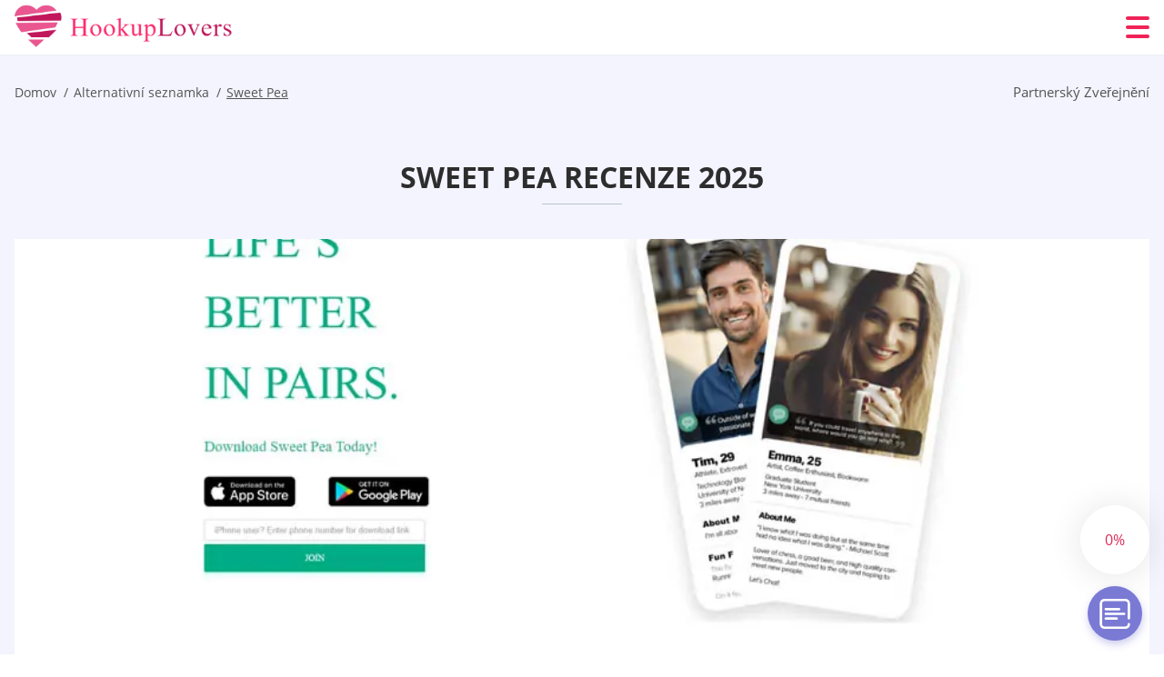

--- FILE ---
content_type: text/html; charset=UTF-8
request_url: https://hookuplovers.org/cs/sweet-pea-recenze/
body_size: 118057
content:
<!DOCTYPE html>
<html class="no-js" lang="cs-CZ" data-lang="cs">
<head>
  <meta charset="utf-8">
  <meta http-equiv="x-ua-compatible" content="ie=edge">
  <meta name="viewport" content="width=device-width, initial-scale=1.0">
  <meta content="telephone=no" name="format-detection">
  <meta name="HandheldFriendly" content="true">
  <style>
    @charset "UTF-8";@-webkit-keyframes fancybox-rotate{to{-webkit-transform:rotate(360deg);transform:rotate(360deg)}}@keyframes fancybox-rotate{to{-webkit-transform:rotate(360deg);transform:rotate(360deg)}}@-webkit-keyframes drop-show{0%{-webkit-transform:scaleY(.1);transform:scaleY(.1)}40%{-webkit-transform:scaleY(1.04);transform:scaleY(1.04)}60%{-webkit-transform:scaleY(.98);transform:scaleY(.98)}80%{-webkit-transform:scaleY(1.02);transform:scaleY(1.02)}to{-webkit-transform:scaleY(1);transform:scaleY(1)}}@keyframes drop-show{0%{-webkit-transform:scaleY(.1);transform:scaleY(.1)}40%{-webkit-transform:scaleY(1.04);transform:scaleY(1.04)}60%{-webkit-transform:scaleY(.98);transform:scaleY(.98)}80%{-webkit-transform:scaleY(1.02);transform:scaleY(1.02)}to{-webkit-transform:scaleY(1);transform:scaleY(1)}}@-webkit-keyframes drop-hide{0%{-webkit-transform:scaleY(1);transform:scaleY(1)}60%{-webkit-transform:scaleY(.98);transform:scaleY(.98)}80%{-webkit-transform:scaleY(1.02);transform:scaleY(1.02)}to{-webkit-transform:scaleY(0);transform:scaleY(0)}}@keyframes drop-hide{0%{-webkit-transform:scaleY(1);transform:scaleY(1)}60%{-webkit-transform:scaleY(.98);transform:scaleY(.98)}80%{-webkit-transform:scaleY(1.02);transform:scaleY(1.02)}to{-webkit-transform:scaleY(0);transform:scaleY(0)}}@-webkit-keyframes slideInLeft{0%{opacity:0;visibility:visible;-webkit-transform:translate3d(-100%,0,0);transform:translate3d(-100%,0,0)}to{opacity:1;-webkit-transform:translate3d(0,0,0);transform:translate3d(0,0,0)}}@keyframes slideInLeft{0%{opacity:0;visibility:visible;-webkit-transform:translate3d(-100%,0,0);transform:translate3d(-100%,0,0)}to{opacity:1;-webkit-transform:translate3d(0,0,0);transform:translate3d(0,0,0)}}@-webkit-keyframes spin{0%{-webkit-transform:rotate(0deg);transform:rotate(0deg)}to{-webkit-transform:rotate(360deg);transform:rotate(360deg)}}@keyframes spin{0%{-webkit-transform:rotate(0deg);transform:rotate(0deg)}to{-webkit-transform:rotate(360deg);transform:rotate(360deg)}}@-webkit-keyframes pulse{10%{-webkit-transform:scale(1.1);transform:scale(1.1)}}@keyframes pulse{10%{-webkit-transform:scale(1.1);transform:scale(1.1)}}@-webkit-keyframes animatedBackground{10%{background-image:url("data:image/svg+xml;charset=utf8,%3Csvg xmlns='http://www.w3.org/2000/svg' viewBox='0 0 100.5 88.9'%3E%3Cpath d='M73.6.5c-5.4 0-10.4 1.7-14.7 5.1-4.2 3.2-7 7.4-8.6 10.4-1.6-3-4.4-7.1-8.6-10.4C37.3 2.2 32.4.5 27 .5 11.9.5.5 12.8.5 29.2c0 17.7 14.2 29.7 35.6 48 3.6 3.1 7.8 6.6 12.1 10.4.6.5 1.3.8 2 .8s1.5-.3 2-.8c4.3-3.8 8.4-7.3 12.1-10.4 21.5-18.3 35.6-30.4 35.6-48C100 12.8 88.7.5 73.6.5z' fill='%23f03968' stroke='%23f03968' stroke-miterlimit='10'/%3E%3C/svg%3E")}to{background-image:url("data:image/svg+xml;charset=utf8,%3Csvg xmlns='http://www.w3.org/2000/svg' viewBox='0 0 100.5 88.9'%3E%3Cpath d='M73.6.5c-5.4 0-10.4 1.7-14.7 5.1-4.2 3.2-7 7.4-8.6 10.4-1.6-3-4.4-7.1-8.6-10.4C37.3 2.2 32.4.5 27 .5 11.9.5.5 12.8.5 29.2c0 17.7 14.2 29.7 35.6 48 3.6 3.1 7.8 6.6 12.1 10.4.6.5 1.3.8 2 .8s1.5-.3 2-.8c4.3-3.8 8.4-7.3 12.1-10.4 21.5-18.3 35.6-30.4 35.6-48C100 12.8 88.7.5 73.6.5z' fill='none' stroke='%23f03968' stroke-miterlimit='10'/%3E%3C/svg%3E")}}@keyframes animatedBackground{10%{background-image:url("data:image/svg+xml;charset=utf8,%3Csvg xmlns='http://www.w3.org/2000/svg' viewBox='0 0 100.5 88.9'%3E%3Cpath d='M73.6.5c-5.4 0-10.4 1.7-14.7 5.1-4.2 3.2-7 7.4-8.6 10.4-1.6-3-4.4-7.1-8.6-10.4C37.3 2.2 32.4.5 27 .5 11.9.5.5 12.8.5 29.2c0 17.7 14.2 29.7 35.6 48 3.6 3.1 7.8 6.6 12.1 10.4.6.5 1.3.8 2 .8s1.5-.3 2-.8c4.3-3.8 8.4-7.3 12.1-10.4 21.5-18.3 35.6-30.4 35.6-48C100 12.8 88.7.5 73.6.5z' fill='%23f03968' stroke='%23f03968' stroke-miterlimit='10'/%3E%3C/svg%3E")}to{background-image:url("data:image/svg+xml;charset=utf8,%3Csvg xmlns='http://www.w3.org/2000/svg' viewBox='0 0 100.5 88.9'%3E%3Cpath d='M73.6.5c-5.4 0-10.4 1.7-14.7 5.1-4.2 3.2-7 7.4-8.6 10.4-1.6-3-4.4-7.1-8.6-10.4C37.3 2.2 32.4.5 27 .5 11.9.5.5 12.8.5 29.2c0 17.7 14.2 29.7 35.6 48 3.6 3.1 7.8 6.6 12.1 10.4.6.5 1.3.8 2 .8s1.5-.3 2-.8c4.3-3.8 8.4-7.3 12.1-10.4 21.5-18.3 35.6-30.4 35.6-48C100 12.8 88.7.5 73.6.5z' fill='none' stroke='%23f03968' stroke-miterlimit='10'/%3E%3C/svg%3E")}}@-webkit-keyframes animatedArrow{10%{background-image:url("data:image/svg+xml;charset=utf8,%3Csvg xmlns='http://www.w3.org/2000/svg' fill='%23fff' viewBox='0 0 191.989 362.667'%3E%3Cpath d='M188.87 259.136c-4.16-4.16-10.923-4.16-15.083 0l-67.115 67.115V10.667C106.672 4.779 101.893 0 96.005 0S85.34 4.779 85.34 10.667v315.587l-67.136-67.118c-4.16-4.16-10.923-4.16-15.083 0s-4.16 10.923 0 15.083l85.333 85.333a10.775 10.775 0 002.373 1.768c.039.022.075.046.114.067.215.116.436.217.657.317.103.047.204.1.31.143.181.075.366.137.551.202.149.053.295.11.446.156.167.05.336.087.504.13.17.042.34.09.513.125.186.037.374.059.561.085.157.023.312.053.471.068.35.035.701.054 1.052.054s.703-.019 1.052-.053c.16-.016.316-.046.475-.07.186-.026.372-.048.557-.084.179-.036.352-.085.528-.13.162-.04.325-.075.485-.124.167-.05.328-.113.49-.172.167-.059.335-.114.499-.182.142-.06.278-.129.417-.194.179-.083.358-.163.532-.256.12-.065.234-.139.352-.208.182-.107.366-.211.544-.33.116-.078.225-.167.339-.25.166-.12.334-.237.494-.37.201-.165.39-.343.579-.522.061-.059.128-.11.188-.17l85.333-85.333c4.16-4.16 4.16-10.923 0-15.083z'/%3E%3C/svg%3E");border-color:#fff}to{background-image:url("data:image/svg+xml;charset=utf8,%3Csvg xmlns='http://www.w3.org/2000/svg' fill='%238585cd' viewBox='0 0 191.989 362.667'%3E%3Cpath d='M188.87 259.136c-4.16-4.16-10.923-4.16-15.083 0l-67.115 67.115V10.667C106.672 4.779 101.893 0 96.005 0S85.34 4.779 85.34 10.667v315.587l-67.136-67.118c-4.16-4.16-10.923-4.16-15.083 0s-4.16 10.923 0 15.083l85.333 85.333a10.775 10.775 0 002.373 1.768c.039.022.075.046.114.067.215.116.436.217.657.317.103.047.204.1.31.143.181.075.366.137.551.202.149.053.295.11.446.156.167.05.336.087.504.13.17.042.34.09.513.125.186.037.374.059.561.085.157.023.312.053.471.068.35.035.701.054 1.052.054s.703-.019 1.052-.053c.16-.016.316-.046.475-.07.186-.026.372-.048.557-.084.179-.036.352-.085.528-.13.162-.04.325-.075.485-.124.167-.05.328-.113.49-.172.167-.059.335-.114.499-.182.142-.06.278-.129.417-.194.179-.083.358-.163.532-.256.12-.065.234-.139.352-.208.182-.107.366-.211.544-.33.116-.078.225-.167.339-.25.166-.12.334-.237.494-.37.201-.165.39-.343.579-.522.061-.059.128-.11.188-.17l85.333-85.333c4.16-4.16 4.16-10.923 0-15.083z'/%3E%3C/svg%3E");border-color:#8585cd}}@keyframes animatedArrow{10%{background-image:url("data:image/svg+xml;charset=utf8,%3Csvg xmlns='http://www.w3.org/2000/svg' fill='%23fff' viewBox='0 0 191.989 362.667'%3E%3Cpath d='M188.87 259.136c-4.16-4.16-10.923-4.16-15.083 0l-67.115 67.115V10.667C106.672 4.779 101.893 0 96.005 0S85.34 4.779 85.34 10.667v315.587l-67.136-67.118c-4.16-4.16-10.923-4.16-15.083 0s-4.16 10.923 0 15.083l85.333 85.333a10.775 10.775 0 002.373 1.768c.039.022.075.046.114.067.215.116.436.217.657.317.103.047.204.1.31.143.181.075.366.137.551.202.149.053.295.11.446.156.167.05.336.087.504.13.17.042.34.09.513.125.186.037.374.059.561.085.157.023.312.053.471.068.35.035.701.054 1.052.054s.703-.019 1.052-.053c.16-.016.316-.046.475-.07.186-.026.372-.048.557-.084.179-.036.352-.085.528-.13.162-.04.325-.075.485-.124.167-.05.328-.113.49-.172.167-.059.335-.114.499-.182.142-.06.278-.129.417-.194.179-.083.358-.163.532-.256.12-.065.234-.139.352-.208.182-.107.366-.211.544-.33.116-.078.225-.167.339-.25.166-.12.334-.237.494-.37.201-.165.39-.343.579-.522.061-.059.128-.11.188-.17l85.333-85.333c4.16-4.16 4.16-10.923 0-15.083z'/%3E%3C/svg%3E");border-color:#fff}to{background-image:url("data:image/svg+xml;charset=utf8,%3Csvg xmlns='http://www.w3.org/2000/svg' fill='%238585cd' viewBox='0 0 191.989 362.667'%3E%3Cpath d='M188.87 259.136c-4.16-4.16-10.923-4.16-15.083 0l-67.115 67.115V10.667C106.672 4.779 101.893 0 96.005 0S85.34 4.779 85.34 10.667v315.587l-67.136-67.118c-4.16-4.16-10.923-4.16-15.083 0s-4.16 10.923 0 15.083l85.333 85.333a10.775 10.775 0 002.373 1.768c.039.022.075.046.114.067.215.116.436.217.657.317.103.047.204.1.31.143.181.075.366.137.551.202.149.053.295.11.446.156.167.05.336.087.504.13.17.042.34.09.513.125.186.037.374.059.561.085.157.023.312.053.471.068.35.035.701.054 1.052.054s.703-.019 1.052-.053c.16-.016.316-.046.475-.07.186-.026.372-.048.557-.084.179-.036.352-.085.528-.13.162-.04.325-.075.485-.124.167-.05.328-.113.49-.172.167-.059.335-.114.499-.182.142-.06.278-.129.417-.194.179-.083.358-.163.532-.256.12-.065.234-.139.352-.208.182-.107.366-.211.544-.33.116-.078.225-.167.339-.25.166-.12.334-.237.494-.37.201-.165.39-.343.579-.522.061-.059.128-.11.188-.17l85.333-85.333c4.16-4.16 4.16-10.923 0-15.083z'/%3E%3C/svg%3E");border-color:#8585cd}}@-webkit-keyframes animateCircle{40%{opacity:1;-webkit-transform:scale(10);transform:scale(10);fill:#dd4688}55%{opacity:1;-webkit-transform:scale(11);transform:scale(11);fill:#d46abf}65%{opacity:1;-webkit-transform:scale(12);transform:scale(12);fill:#cc8ef5}75%{opacity:1;-webkit-transform:scale(13);transform:scale(13);stroke-width:.5;stroke:#cc8ef5;fill:transparent}85%{opacity:1;-webkit-transform:scale(17);transform:scale(17);stroke-width:.2;stroke:#cc8ef5;fill:transparent}95%{opacity:1;-webkit-transform:scale(18);transform:scale(18);stroke-width:.1;stroke:#cc8ef5;fill:transparent}to{opacity:1;-webkit-transform:scale(19);transform:scale(19);stroke-width:0;stroke:#cc8ef5;fill:transparent}}@keyframes animateCircle{40%{opacity:1;-webkit-transform:scale(10);transform:scale(10);fill:#dd4688}55%{opacity:1;-webkit-transform:scale(11);transform:scale(11);fill:#d46abf}65%{opacity:1;-webkit-transform:scale(12);transform:scale(12);fill:#cc8ef5}75%{opacity:1;-webkit-transform:scale(13);transform:scale(13);stroke-width:.5;stroke:#cc8ef5;fill:transparent}85%{opacity:1;-webkit-transform:scale(17);transform:scale(17);stroke-width:.2;stroke:#cc8ef5;fill:transparent}95%{opacity:1;-webkit-transform:scale(18);transform:scale(18);stroke-width:.1;stroke:#cc8ef5;fill:transparent}to{opacity:1;-webkit-transform:scale(19);transform:scale(19);stroke-width:0;stroke:#cc8ef5;fill:transparent}}@-webkit-keyframes animateHeart{0%{-webkit-transform:scale(.2);transform:scale(.2)}40%{-webkit-transform:scale(1.2);transform:scale(1.2)}to{-webkit-transform:scale(1);transform:scale(1)}}@keyframes animateHeart{0%{-webkit-transform:scale(.2);transform:scale(.2)}40%{-webkit-transform:scale(1.2);transform:scale(1.2)}to{-webkit-transform:scale(1);transform:scale(1)}}@-webkit-keyframes animateHeartOut{0%{-webkit-transform:scale(1.4);transform:scale(1.4)}to{-webkit-transform:scale(1);transform:scale(1)}}@keyframes animateHeartOut{0%{-webkit-transform:scale(1.4);transform:scale(1.4)}to{-webkit-transform:scale(1);transform:scale(1)}}html{font-family:sans-serif;-webkit-text-size-adjust:100%;-ms-text-size-adjust:100%}body{margin:0;background-color:#fff;color:#545454}article,aside,details,figcaption,figure,footer,header,main,menu,nav,section,summary{display:block}audio,canvas,progress,video{display:inline-block;vertical-align:baseline}audio:not([controls]){display:none;height:0}[hidden],template{display:none}a{background-color:transparent;color:#f02257;text-decoration:none;word-break:break-word}a:active,a:hover{outline:0}abbr[title]{border-bottom:1px dotted}b,strong{font-weight:700}dfn{font-style:italic}mark{background:#ff0;color:#000}sub,sup{position:relative;vertical-align:baseline;font-size:75%;line-height:0}sup{top:-.5em}sub{bottom:-.25em}img{border:0}svg:not(:root){overflow:hidden}blockquote,figure{margin:0}hr{height:0;-webkit-box-sizing:content-box;box-sizing:content-box;-moz-box-sizing:content-box}pre{overflow:auto}code,kbd,pre,samp{font-family:monospace,monospace;font-size:1em}button,input,optgroup,select,textarea{margin:0;font:inherit;color:inherit}fieldset{vertical-align:baseline;margin:0;padding:0;background:0 0;border:0;font-size:100%;outline:0}button{overflow:visible}button,select{text-transform:none}button,html input[type=button],input[type=reset],input[type=submit]{cursor:pointer;-webkit-appearance:button}button[disabled],html input[disabled]{cursor:default}button::-moz-focus-inner,input::-moz-focus-inner{padding:0;border:0}input{line-height:normal}input[type=checkbox],input[type=radio]{padding:0;-webkit-box-sizing:border-box;box-sizing:border-box}input[type=number]::-webkit-inner-spin-button,input[type=number]::-webkit-outer-spin-button{height:auto}input[type=search]{box-sizing:content-box;-webkit-box-sizing:content-box;-moz-box-sizing:content-box;-webkit-appearance:textfield}.jq-selectbox__search input::-webkit-search-cancel-button,.jq-selectbox__search input::-webkit-search-decoration,input[type=search]::-webkit-search-cancel-button,input[type=search]::-webkit-search-decoration{-webkit-appearance:none}legend{border:0}textarea{overflow:auto}optgroup{font-weight:700}table{border-collapse:collapse;border-spacing:0}legend,td,th{padding:0}.c-sites-box-S-1 .P5Kfg .HYjZMUQrPBHy{font-size:0}.c-about-S-1 .EUTkHrC3q5,.c-app-info-S-1 .bjbAu4qO2c,.c-logo-slider-S-1 .cg6w-2zVgHjp,.c-menu-S-1 .silwVl1JBf,.c-quiz-S-1 .VDuqv5,.c-websites-S-1 .H8A_oNR .JvQ5gT_{display:inline-block;font-size:0}.c-hookup-slider-S-1 .R65ffxDMs .edAc8K82IHs{font-size:0}.nMQ9-uVLV img,.c-about-S-1 .EUTkHrC3q5 img,.c-menu-S-1 .silwVl1JBf img,.c-sites-box-S-1 .P5Kfg .HYjZMUQrPBHy img,.c-websites-S-1 .H8A_oNR .JvQ5gT_ img{display:inline-block;height:auto;max-width:100%}.c-quiz-S-1 .VDuqv5 img{height:auto;max-width:100%}.c-app-info-S-1 .bjbAu4qO2c img,.c-hookup-slider-S-1 .R65ffxDMs .edAc8K82IHs img{display:inline-block;height:auto;max-width:100%}.Vkm1ZLuS{background-color:transparent}.oWWn8LxU .slick-arrow,.vFeXypH3SL .slick-arrow{padding:0;background-color:transparent}.yw0tcenHMi6,.c-contents-S-1 .eSh9CoVYer5,.c-form-S-1 .UPwkF,.c-menu-S-1 .VjguTh1qw,.c-vote-S-1 .uVDCjI4RAoU{padding:0;background-color:transparent;border:0}.c-pagination-S-1 .J64jjy1pGlnB,.c-pagination-S-1 .tymsR9CNj8U{padding:0;background-color:transparent}.c-filter-S-1 .GZ6cg4N7g8,.c-filter-S-1 .ZX3H5r{background-color:transparent;border:0}.c-filter-S-1 .nKAaY0gi5S,.c-filter-S-1 .QWd{padding:0;background-color:transparent;border:0}.c-filter_lifestyle-S-1 .TCsw-ugZX7sV,.c-filter_lifestyle-S-1 .VDd9u{background-color:transparent;border:0}.c-filter_lifestyle-S-1 .kxeJ_2{padding:0;background-color:transparent;border:0}.c-sugar-profiles-S-1 .f8ztLCW{padding:0;border:0}.c-share-S-1 .cZ21DajVZie,.c-top-sites-S-1 .qcQOOl_vyLf_{background-color:transparent;border:0}.c-menu-S-1 .KLw--kqqgM,.c-menu-S-1 .iD96b_N{margin:0;padding:0;list-style:none}.yEemqe,.c-features-S-1 .ZeOVNpGS,.c-footer-S-1 .qycRxoPRhgHm{padding:0;list-style:none}.c-footer-S-1 .znySh{margin:0;padding:0;list-style:none}.SkD3PT,.jq-selectbox__dropdown ul{padding:0;list-style:none}.c-filter-S-1 .llF4_{list-style:none}.c-filter_lifestyle-S-1 .LqPQxhLvct{margin:0;padding:0;list-style:none}.c-model-S-1 .r2u9Wle{margin:0;list-style:none}.c-state-S-1 .GBKKrOfSB{margin:0;padding:0;list-style:none}.c-state-S-1 .L9d04-G{padding:0;list-style:none}.c-top-posts-S-1 .ioilzGp{margin:0;padding:0;list-style:none}.c-tb-apps-S-1 .WT5K4wajN-VP{padding:0;list-style:none}.c-categories-S-1 .qSpVk8edLLiK,.c-share-S-1 .uDKwH{margin:0;padding:0;list-style:none}.c-button-up:before,.c-contents-S-1 .eSh9CoVYer5:before,.c-websites-S-1 .H8A_oNR .hza8bhUBy8Y6,.c-websites-S-1 .H8A_oNR .QhRvzl8eyhf:after{background-position:center center;background-repeat:no-repeat;background-size:contain}.wpml-ls-flag{margin-right:5px}.slick-list,.slick-slider{position:relative;display:block}.slick-slider{-webkit-box-sizing:border-box;box-sizing:border-box;user-select:none;-webkit-tap-highlight-color:transparent;touch-action:pan-y;-ms-touch-action:pan-y;-khtml-user-select:none;-webkit-touch-callout:none;-webkit-user-select:none;-ms-user-select:none;-moz-user-select:none}.slick-list{margin:0;padding:0;overflow:hidden}.slick-list:focus{outline:0}.slick-list.dragging{cursor:pointer;cursor:hand}.slick-slider .slick-list,.slick-slider .slick-track{transform:translate3d(0,0,0);-o-transform:translate3d(0,0,0);-ms-transform:translate3d(0,0,0);-moz-transform:translate3d(0,0,0);-webkit-transform:translate3d(0,0,0)}.slick-track{position:relative;top:0;left:0;display:block;margin-right:auto;margin-left:auto}.slick-track:after,.slick-track:before{content:'';display:table}.slick-track:after{clear:both}.slick-loading .slick-track{visibility:hidden}.slick-slide{float:left;display:none;height:100%;min-height:1px}[dir=rtl] .slick-slide{float:right}.slick-initialized .slick-slide,.slick-slide img{display:block}.slick-slide.slick-loading img{display:none}.slick-slide.dragging img{pointer-events:none}.slick-loading .slick-slide{visibility:hidden}.slick-vertical .slick-slide{display:block;height:auto;border:1px solid transparent}.slick-arrow.slick-hidden{display:none}.mCustomScrollbar{touch-action:pinch-zoom;-ms-touch-action:pinch-zoom}.mCustomScrollbar.mCS_no_scrollbar,.mCustomScrollbar.mCS_touch_action{touch-action:auto;-ms-touch-action:auto}.mCustomScrollBox{position:relative;height:100%;max-width:100%;overflow:hidden;outline:0;direction:ltr}.mCSB_container{width:auto;height:auto;overflow:hidden}.mCSB_inside>.mCSB_container{margin-right:30px}.mCSB_container.mCS_no_scrollbar_y.mCS_y_hidden{margin-right:0}.mCS-dir-rtl>.mCSB_inside>.mCSB_container{margin-right:0;margin-left:30px}.mCS-dir-rtl>.mCSB_inside>.mCSB_container.mCS_no_scrollbar_y.mCS_y_hidden{margin-left:0}.mCSB_scrollTools{position:absolute;top:0;right:0;bottom:0;left:auto;width:16px;height:auto;opacity:.75;filter:"alpha(opacity=75)";-ms-filter:"alpha(opacity=75)"}.mCSB_outside+.mCSB_scrollTools{right:-26px}.mCS-dir-rtl>.mCSB_inside>.mCSB_scrollTools{right:auto;left:0}.mCS-dir-rtl>.mCSB_outside+.mCSB_scrollTools{right:auto;left:-26px}.mCSB_scrollTools .mCSB_draggerContainer{position:absolute;top:0;right:0;bottom:0;left:0;height:auto}.mCSB_scrollTools a+.mCSB_draggerContainer{margin:20px 0}.mCSB_scrollTools .mCSB_dragger .mCSB_dragger_bar,.mCSB_scrollTools .mCSB_draggerRail{width:2px;height:100%;margin:0 auto;border-radius:16px;-moz-border-radius:16px;-webkit-border-radius:16px}.mCSB_scrollTools .mCSB_dragger{width:100%;height:30px;z-index:1;cursor:pointer}.mCSB_scrollTools .mCSB_dragger .mCSB_dragger_bar{position:relative;width:4px;text-align:center}.mCSB_scrollTools_vertical.mCSB_scrollTools_onDrag_expand .mCSB_dragger.mCSB_dragger_onDrag_expanded .mCSB_dragger_bar,.mCSB_scrollTools_vertical.mCSB_scrollTools_onDrag_expand .mCSB_draggerContainer:hover .mCSB_dragger .mCSB_dragger_bar{width:12px}.mCSB_scrollTools_vertical.mCSB_scrollTools_onDrag_expand .mCSB_dragger.mCSB_dragger_onDrag_expanded+.mCSB_draggerRail,.mCSB_scrollTools_vertical.mCSB_scrollTools_onDrag_expand .mCSB_draggerContainer:hover .mCSB_draggerRail{width:8px}.mCSB_scrollTools .mCSB_buttonDown,.mCSB_scrollTools .mCSB_buttonUp{position:absolute;display:block;width:100%;height:20px;margin:0 auto;overflow:hidden;cursor:pointer}.mCSB_scrollTools .mCSB_buttonDown{bottom:0}.mCSB_horizontal.mCSB_inside>.mCSB_container{margin-right:0;margin-bottom:30px}.mCSB_horizontal.mCSB_outside>.mCSB_container{min-height:100%}.mCSB_horizontal>.mCSB_container.mCS_no_scrollbar_x.mCS_x_hidden{margin-bottom:0}.mCSB_container_wrapper,.mCSB_scrollTools.mCSB_scrollTools_horizontal{top:auto;right:0;bottom:0;left:0;width:auto;height:16px}.mCustomScrollBox+.mCSB_scrollTools+.mCSB_scrollTools.mCSB_scrollTools_horizontal,.mCustomScrollBox+.mCSB_scrollTools.mCSB_scrollTools_horizontal{bottom:-26px}.mCSB_scrollTools.mCSB_scrollTools_horizontal a+.mCSB_draggerContainer{margin:0 20px}.mCSB_scrollTools.mCSB_scrollTools_horizontal .mCSB_draggerRail{width:100%;height:2px;margin:7px 0}.mCSB_scrollTools.mCSB_scrollTools_horizontal .mCSB_dragger{left:0;width:30px;height:100%}.mCSB_scrollTools.mCSB_scrollTools_horizontal .mCSB_dragger .mCSB_dragger_bar{width:100%;height:4px;margin:6px auto}.mCSB_scrollTools_horizontal.mCSB_scrollTools_onDrag_expand .mCSB_dragger.mCSB_dragger_onDrag_expanded .mCSB_dragger_bar,.mCSB_scrollTools_horizontal.mCSB_scrollTools_onDrag_expand .mCSB_draggerContainer:hover .mCSB_dragger .mCSB_dragger_bar{height:12px;margin:2px auto}.mCSB_scrollTools_horizontal.mCSB_scrollTools_onDrag_expand .mCSB_dragger.mCSB_dragger_onDrag_expanded+.mCSB_draggerRail,.mCSB_scrollTools_horizontal.mCSB_scrollTools_onDrag_expand .mCSB_draggerContainer:hover .mCSB_draggerRail{height:8px;margin:4px 0}.mCSB_scrollTools.mCSB_scrollTools_horizontal .mCSB_buttonLeft,.mCSB_scrollTools.mCSB_scrollTools_horizontal .mCSB_buttonRight{position:absolute;display:block;width:20px;height:100%;margin:0 auto;overflow:hidden;cursor:pointer}.mCS-dir-rtl>.mCustomScrollBox.mCSB_vertical_horizontal.mCSB_inside>.mCSB_container_wrapper.mCS_no_scrollbar_y.mCS_y_hidden+.mCSB_scrollTools~.mCSB_scrollTools.mCSB_scrollTools_horizontal,.mCSB_scrollTools.mCSB_scrollTools_horizontal .mCSB_buttonLeft{left:0}.mCS-dir-rtl>.mCustomScrollBox.mCSB_vertical_horizontal.mCSB_inside>.mCSB_scrollTools.mCSB_scrollTools_horizontal,.mCSB_container_wrapper.mCS_no_scrollbar_y.mCS_y_hidden+.mCSB_scrollTools~.mCSB_scrollTools.mCSB_scrollTools_horizontal,.mCSB_scrollTools.mCSB_scrollTools_horizontal .mCSB_buttonRight{right:0}.mCSB_container_wrapper{position:absolute;top:0;height:auto;margin-right:30px;margin-bottom:30px;overflow:hidden}.mCSB_container_wrapper>.mCSB_container{padding-right:30px;padding-bottom:30px;box-sizing:border-box;-moz-box-sizing:border-box;-webkit-box-sizing:border-box}.mCSB_vertical_horizontal>.mCSB_scrollTools.mCSB_scrollTools_vertical{bottom:20px}.mCSB_vertical_horizontal>.mCSB_scrollTools.mCSB_scrollTools_horizontal{right:20px}.mCSB_container_wrapper.mCS_no_scrollbar_x.mCS_x_hidden+.mCSB_scrollTools.mCSB_scrollTools_vertical{bottom:0}.mCS-dir-rtl>.mCustomScrollBox.mCSB_vertical_horizontal.mCSB_inside>.mCSB_scrollTools.mCSB_scrollTools_horizontal{left:20px}.mCS-dir-rtl>.mCSB_inside>.mCSB_container_wrapper{margin-right:0;margin-left:30px}.mCSB_container_wrapper.mCS_no_scrollbar_y.mCS_y_hidden>.mCSB_container{padding-right:0}.mCSB_container_wrapper.mCS_no_scrollbar_x.mCS_x_hidden>.mCSB_container{padding-bottom:0}.mCustomScrollBox.mCSB_vertical_horizontal.mCSB_inside>.mCSB_container_wrapper.mCS_no_scrollbar_y.mCS_y_hidden{margin-right:0;margin-left:0}.mCustomScrollBox.mCSB_vertical_horizontal.mCSB_inside>.mCSB_container_wrapper.mCS_no_scrollbar_x.mCS_x_hidden{margin-bottom:0}.mCSB_scrollTools,.mCSB_scrollTools .mCSB_buttonDown,.mCSB_scrollTools .mCSB_buttonLeft,.mCSB_scrollTools .mCSB_buttonRight,.mCSB_scrollTools .mCSB_buttonUp,.mCSB_scrollTools .mCSB_dragger .mCSB_dragger_bar{transition:opacity .2s ease-in-out,background .2s ease-in-out;-o-transition:opacity .2s ease-in-out,background .2s ease-in-out;-moz-transition:opacity .2s ease-in-out,background .2s ease-in-out;-webkit-transition:opacity .2s ease-in-out,background .2s ease-in-out}.mCSB_scrollTools_horizontal.mCSB_scrollTools_onDrag_expand .mCSB_draggerRail,.mCSB_scrollTools_horizontal.mCSB_scrollTools_onDrag_expand .mCSB_dragger_bar,.mCSB_scrollTools_vertical.mCSB_scrollTools_onDrag_expand .mCSB_draggerRail,.mCSB_scrollTools_vertical.mCSB_scrollTools_onDrag_expand .mCSB_dragger_bar{transition:width .2s ease-out .2s,height .2s ease-out .2s,margin-left .2s ease-out .2s,margin-right .2s ease-out .2s,margin-top .2s ease-out .2s,margin-bottom .2s ease-out .2s,opacity .2s ease-in-out,background .2s ease-in-out;-o-transition:width .2s ease-out .2s,height .2s ease-out .2s,margin-left .2s ease-out .2s,margin-right .2s ease-out .2s,margin-top .2s ease-out .2s,margin-bottom .2s ease-out .2s,opacity .2s ease-in-out,background .2s ease-in-out;-moz-transition:width .2s ease-out .2s,height .2s ease-out .2s,margin-left .2s ease-out .2s,margin-right .2s ease-out .2s,margin-top .2s ease-out .2s,margin-bottom .2s ease-out .2s,opacity .2s ease-in-out,background .2s ease-in-out;-webkit-transition:width .2s ease-out .2s,height .2s ease-out .2s,margin-left .2s ease-out .2s,margin-right .2s ease-out .2s,margin-top .2s ease-out .2s,margin-bottom .2s ease-out .2s,opacity .2s ease-in-out,background .2s ease-in-out}.mCS-autoHide>.mCustomScrollBox>.mCSB_scrollTools,.mCS-autoHide>.mCustomScrollBox~.mCSB_scrollTools{opacity:0;filter:"alpha(opacity=0)";-ms-filter:"alpha(opacity=0)"}.mCS-autoHide:hover>.mCustomScrollBox>.mCSB_scrollTools,.mCS-autoHide:hover>.mCustomScrollBox~.mCSB_scrollTools,.mCustomScrollBox:hover>.mCSB_scrollTools,.mCustomScrollBox:hover~.mCSB_scrollTools,.mCustomScrollbar>.mCustomScrollBox>.mCSB_scrollTools.mCSB_scrollTools_onDrag,.mCustomScrollbar>.mCustomScrollBox~.mCSB_scrollTools.mCSB_scrollTools_onDrag{opacity:1;filter:"alpha(opacity=100)";-ms-filter:"alpha(opacity=100)"}.mCSB_scrollTools .mCSB_draggerRail{background:#000;background:rgba(0,0,0,.4);filter:"alpha(opacity=40)";-ms-filter:"alpha(opacity=40)"}.mCSB_scrollTools .mCSB_dragger .mCSB_dragger_bar{background:#fff;background:rgba(255,255,255,.75);filter:"alpha(opacity=75)";-ms-filter:"alpha(opacity=75)"}.mCSB_scrollTools .mCSB_dragger:hover .mCSB_dragger_bar{background:#fff;background:rgba(255,255,255,.85);filter:"alpha(opacity=85)";-ms-filter:"alpha(opacity=85)"}.mCSB_scrollTools .mCSB_dragger.mCSB_dragger_onDrag .mCSB_dragger_bar,.mCSB_scrollTools .mCSB_dragger:active .mCSB_dragger_bar{background:#fff;background:rgba(255,255,255,.9);filter:"alpha(opacity=90)";-ms-filter:"alpha(opacity=90)"}.mCSB_scrollTools .mCSB_buttonDown,.mCSB_scrollTools .mCSB_buttonLeft,.mCSB_scrollTools .mCSB_buttonRight,.mCSB_scrollTools .mCSB_buttonUp{background-image:url(mCSB_buttons.png);background-repeat:no-repeat;opacity:.4;filter:"alpha(opacity=40)";-ms-filter:"alpha(opacity=40)"}.mCSB_scrollTools .mCSB_buttonUp{background-position:0 0}.mCSB_scrollTools .mCSB_buttonDown{background-position:0 -20px}.mCSB_scrollTools .mCSB_buttonLeft{background-position:0 -40px}.mCSB_scrollTools .mCSB_buttonRight{background-position:0 -56px}.mCSB_scrollTools .mCSB_buttonDown:hover,.mCSB_scrollTools .mCSB_buttonLeft:hover,.mCSB_scrollTools .mCSB_buttonRight:hover,.mCSB_scrollTools .mCSB_buttonUp:hover{opacity:.75;filter:"alpha(opacity=75)";-ms-filter:"alpha(opacity=75)"}.mCSB_scrollTools .mCSB_buttonDown:active,.mCSB_scrollTools .mCSB_buttonLeft:active,.mCSB_scrollTools .mCSB_buttonRight:active,.mCSB_scrollTools .mCSB_buttonUp:active{opacity:.9;filter:"alpha(opacity=90)";-ms-filter:"alpha(opacity=90)"}.mCS-dark.mCSB_scrollTools .mCSB_draggerRail{background:#000;background:rgba(0,0,0,.15)}.mCS-dark.mCSB_scrollTools .mCSB_dragger .mCSB_dragger_bar{background:#000;background:rgba(0,0,0,.75)}.mCS-dark.mCSB_scrollTools .mCSB_dragger:hover .mCSB_dragger_bar{background:rgba(0,0,0,.85)}.mCS-dark.mCSB_scrollTools .mCSB_dragger.mCSB_dragger_onDrag .mCSB_dragger_bar,.mCS-dark.mCSB_scrollTools .mCSB_dragger:active .mCSB_dragger_bar{background:rgba(0,0,0,.9)}.mCS-dark.mCSB_scrollTools .mCSB_buttonUp{background-position:-80px 0}.mCS-dark.mCSB_scrollTools .mCSB_buttonDown{background-position:-80px -20px}.mCS-dark.mCSB_scrollTools .mCSB_buttonLeft{background-position:-80px -40px}.mCS-dark.mCSB_scrollTools .mCSB_buttonRight{background-position:-80px -56px}.open .dropdown-menu{display:block}.dropdown-menu,.tab-content>.tab-pane{display:none}.modal,.tab-content>.active{display:block}.modal{position:fixed;top:0;right:0;bottom:0;left:0;z-index:160;overflow:hidden;outline:0;visibility:hidden;-webkit-overflow-scrolling:touch}.modal.in{visibility:visible}.modal.fade .modal-dialog{transform:translate(0,-25%);transition:transform .3s ease-out;transition:transform .3s ease-out,-webkit-transform .3s ease-out;-o-transition:-o-transform .3s ease-out;-webkit-transition:-webkit-transform .3s ease-out;-o-transform:translate(0,-25%);-ms-transform:translate(0,-25%);-webkit-transform:translate(0,-25%)}.modal.in .modal-dialog{transform:translate(0,0);-o-transform:translate(0,0);-ms-transform:translate(0,0);-webkit-transform:translate(0,0)}.fade{opacity:0;transition:opacity .1s linear;-o-transition:opacity .1s linear;-webkit-transition:opacity .1s linear}.fade.in{opacity:1}.collapse{display:none}.collapse.in{display:block}.collapsing{position:relative;height:0;overflow:hidden;transition-duration:.25s;transition-property:height,visibility;transition-timing-function:ease;-webkit-transition-duration:.25s;-o-transition-timing-function:ease;-webkit-transition-timing-function:ease;-webkit-transition-property:height,visibility;-o-transition-duration:.25s;-o-transition-property:height,visibility}.selectric-wrapper{position:relative;cursor:pointer}.selectric-responsive{width:100%}.selectric{border:1px solid #ddd;border-radius:0;background:#f8f8f8;position:relative;overflow:hidden}.selectric .button,.selectric .label{display:block;height:38px;line-height:38px}.selectric .label{white-space:nowrap;overflow:hidden;text-overflow:ellipsis;margin:0 38px 0 10px;font-size:12px;-webkit-user-select:none;-moz-user-select:none;-ms-user-select:none;user-select:none;color:#444}.selectric .button{position:absolute;right:0;top:0;width:38px;background-color:#f8f8f8;color:#bbb;text-align:center;font:0/0 a;*font:20px/38px Lucida Sans Unicode,Arial Unicode MS,Arial}.selectric .button:after{content:" ";position:absolute;top:0;right:0;bottom:0;left:0;margin:auto;width:0;height:0;border:4px solid transparent;border-top-color:#bbb;border-bottom:none}.selectric-focus .selectric{border-color:#aaa}.selectric-hover .selectric,.selectric-open .selectric{border-color:#c4c4c4}.selectric-hover .selectric .button{color:#a2a2a2}.selectric-hover .selectric .button:after{border-top-color:#a2a2a2}.selectric-open{z-index:9999}.selectric-open .selectric-items{display:block}.selectric-disabled{filter:alpha(opacity=50);opacity:.5;cursor:default;-webkit-user-select:none;-moz-user-select:none;-ms-user-select:none;user-select:none}.selectric-hide-select{position:relative;overflow:hidden;width:0;height:0}.selectric-hide-select select{position:absolute;left:-100%}.selectric-hide-select.selectric-is-native{position:absolute;width:100%;height:100%;z-index:10}.selectric-hide-select.selectric-is-native select{position:absolute;top:0;left:0;right:0;height:100%;width:100%;border:0;z-index:1;-webkit-box-sizing:border-box;box-sizing:border-box;opacity:0}.selectric-input{position:absolute!important;top:0!important;left:0!important;overflow:hidden!important;clip:rect(0,0,0,0)!important;margin:0!important;padding:0!important;width:1px!important;height:1px!important;outline:0!important;border:0!important;*font:0/0 a!important;background:0 0!important}.selectric-temp-show{position:absolute!important;visibility:hidden!important;display:block!important}.selectric-items{display:none;position:absolute;top:100%;left:0;background:#f8f8f8;border:1px solid #c4c4c4;z-index:-1;-webkit-box-shadow:0 0 10px -6px;box-shadow:0 0 10px -6px}.selectric-items .selectric-scroll{height:100%;overflow:auto}.selectric-above .selectric-items{top:auto;bottom:100%}.selectric-items li,.selectric-items ul{list-style:none;padding:0;margin:0;font-size:12px;line-height:20px;min-height:20px}.selectric-items li{display:block;padding:10px;color:#666;cursor:pointer}.selectric-items li.selected{background:#e0e0e0;color:#444}.selectric-items li.highlighted{background:#d0d0d0;color:#444}.selectric-items li:hover{background:#d5d5d5;color:#444}.selectric-items .disabled{filter:alpha(opacity=50);opacity:.5;cursor:default!important;background:0 0!important;color:#666!important;-webkit-user-select:none;-moz-user-select:none;-ms-user-select:none;user-select:none}.selectric-items .selectric-group .selectric-group-label{font-weight:700;padding-left:10px;cursor:default;-webkit-user-select:none;-moz-user-select:none;-ms-user-select:none;user-select:none;background:0 0;color:#444}.selectric-items .selectric-group.disabled li{filter:alpha(opacity=100);opacity:1}.selectric-items .selectric-group li{padding-left:25px}.jq-number{position:relative}.jq-number__spin,.jq-selectbox{cursor:pointer}.jq-selectbox{outline:0}.jq-selectbox__select-text{display:block;width:100%;overflow:hidden;text-overflow:ellipsis;white-space:nowrap}.jq-selectbox .placeholder{color:#888}.jq-selectbox__trigger{position:absolute;top:0;right:0;width:34px;height:100%;outline:0}.jq-selectbox .jq-selectbox__trigger-arrow{width:40px;height:100%;position:relative}.jq-selectbox .jq-selectbox__trigger-arrow:before{-webkit-transition:all .2s;transition:all .2s;content:"";top:37%;bottom:0;width:20px;height:20px;position:absolute;background-image:url("data:image/svg+xml,%3Csvg xmlns='http://www.w3.org/2000/svg' width='451.847' height='451.847'%3E%3Cpath fill='%23cfcfe2' d='M225.923 354.706c-8.098 0-16.195-3.092-22.369-9.263L9.27 151.157c-12.359-12.359-12.359-32.397 0-44.751 12.354-12.354 32.388-12.354 44.748 0l171.905 171.915 171.906-171.909c12.359-12.354 32.391-12.354 44.744 0 12.365 12.354 12.365 32.392 0 44.751L248.292 345.449c-6.177 6.172-14.274 9.257-22.369 9.257z'/%3E%3C/svg%3E");background-repeat:no-repeat,repeat;background-size:70%}@media only screen and (min-width:768px){.jq-selectbox .jq-selectbox__trigger-arrow{position:absolute;right:0}.jq-selectbox .jq-selectbox__trigger-arrow:before{background-size:100%;width:20px;height:20px}}.jq-selectbox.opened .jq-selectbox__trigger-arrow{outline:0}.jq-selectbox.opened .jq-selectbox__trigger-arrow:before{top:24%;left:-6px;-webkit-transform:rotate(180deg);transform:rotate(180deg)}@media only screen and (min-width:768px){.jq-selectbox.opened .jq-selectbox__trigger-arrow:before{top:38%;left:0}}.jq-selectbox__dropdown{margin:2px 0 0;padding:0;-webkit-box-sizing:border-box;box-sizing:border-box;top:24px!important;right:-1px;bottom:unset!important;left:-1px;width:100.7%!important;z-index:-1!important;border:1px solid #c2c2e6;border-top:none!important;border-radius:0 0 20px 20px;background:#fff}@media only screen and (min-width:768px){.jq-selectbox__dropdown{bottom:auto!important;width:100.4%!important}}.jq-selectbox__search{margin:5px}.jq-selectbox__not-found{margin:5px;padding:5px 8px 6px;background:#f0f0f0;font-size:13px}.fancybox-error p,.jq-selectbox ul{margin:0;padding:0}.jq-selectbox li.disabled{color:#aaa}.jq-selectbox li.disabled:hover{background:0 0}.jq-selectbox li.optgroup{font-weight:700}.jq-selectbox li.optgroup:hover{background:0 0;color:#231f20;cursor:default}.jq-selectbox li.option{padding-left:25px}body.compensate-for-scrollbar{overflow:hidden}.fancybox-active{height:auto}.fancybox-is-hidden{left:-9999px;margin:0;position:absolute!important;top:-9999px;visibility:hidden}.fancybox-container{-webkit-backface-visibility:hidden;height:100%;left:0;outline:0;position:fixed;-webkit-tap-highlight-color:transparent;top:0;-ms-touch-action:manipulation;touch-action:manipulation;-webkit-transform:translateZ(0);transform:translateZ(0);width:100%;z-index:99992}*,.fancybox-container *,:after,:before{-webkit-box-sizing:border-box;box-sizing:border-box}.fancybox-bg,.fancybox-inner,.fancybox-outer,.fancybox-stage{bottom:0;left:0;position:absolute;right:0;top:0}.fancybox-outer{-webkit-overflow-scrolling:touch;overflow-y:auto}.fancybox-bg{background:#1e1e1e;opacity:0;-webkit-transition-duration:inherit;transition-duration:inherit;-webkit-transition-property:opacity;transition-property:opacity;-webkit-transition-timing-function:cubic-bezier(.47,0,.74,.71);transition-timing-function:cubic-bezier(.47,0,.74,.71)}.fancybox-is-open .fancybox-bg{opacity:.9;-webkit-transition-timing-function:cubic-bezier(.22,.61,.36,1);transition-timing-function:cubic-bezier(.22,.61,.36,1)}.fancybox-infobar,.fancybox-toolbar{opacity:0;position:absolute;z-index:99997}.fancybox-caption,.fancybox-infobar,.fancybox-navigation .fancybox-button,.fancybox-toolbar{direction:ltr;-webkit-transition:opacity .25s ease,visibility 0s ease .25s;transition:opacity .25s ease,visibility 0s ease .25s;visibility:hidden}.fancybox-caption{opacity:0;position:absolute}.fancybox-navigation .fancybox-button{z-index:99997}.fancybox-show-caption .fancybox-caption,.fancybox-show-infobar .fancybox-infobar,.fancybox-show-nav .fancybox-navigation .fancybox-button,.fancybox-show-toolbar .fancybox-toolbar{opacity:1;-webkit-transition:opacity .25s ease 0s,visibility 0s ease 0s;transition:opacity .25s ease 0s,visibility 0s ease 0s;visibility:visible}.fancybox-infobar{color:#ccc;font-size:13px;-webkit-font-smoothing:subpixel-antialiased;height:44px;left:0;line-height:44px;min-width:44px;mix-blend-mode:difference;padding:0 10px;pointer-events:none;top:0;-webkit-touch-callout:none;-webkit-user-select:none;-moz-user-select:none;-ms-user-select:none;user-select:none}.fancybox-toolbar{right:0;top:0}.fancybox-stage{direction:ltr;overflow:visible;-webkit-transform:translateZ(0);transform:translateZ(0);z-index:99994}.fancybox-is-open .fancybox-stage{overflow:hidden}.fancybox-slide{-webkit-backface-visibility:hidden;display:none;height:100%;left:0;outline:0;overflow:auto;-webkit-overflow-scrolling:touch;padding:44px;position:absolute;text-align:center;top:0;-webkit-transition-property:opacity,-webkit-transform;transition-property:transform,opacity;transition-property:transform,opacity,-webkit-transform;white-space:normal;width:100%;z-index:99994}.fancybox-slide::before{content:'';display:inline-block;font-size:0;height:100%;vertical-align:middle;width:0}.fancybox-is-sliding .fancybox-slide,.fancybox-slide--current,.fancybox-slide--next,.fancybox-slide--previous{display:block}.fancybox-slide--image{overflow:hidden;padding:44px 0}.fancybox-slide--image::before{display:none}.fancybox-slide--html{padding:6px}.fancybox-content{background:#fff;display:inline-block;margin:0;max-width:100%;overflow:auto;-webkit-overflow-scrolling:touch;padding:44px;position:relative;text-align:left;vertical-align:middle}.fancybox-slide--image .fancybox-content{-webkit-animation-timing-function:cubic-bezier(.5,0,.14,1);animation-timing-function:cubic-bezier(.5,0,.14,1);-webkit-backface-visibility:hidden;background:0 0;background-repeat:no-repeat;background-size:100% 100%;left:0;max-width:none;overflow:visible;padding:0;position:absolute;top:0;-webkit-transform-origin:top left;transform-origin:top left;-webkit-transition-property:opacity,-webkit-transform;transition-property:transform,opacity;transition-property:transform,opacity,-webkit-transform;-webkit-user-select:none;-moz-user-select:none;-ms-user-select:none;user-select:none;z-index:99995}.fancybox-can-zoomOut .fancybox-content{cursor:-webkit-zoom-out;cursor:zoom-out}.fancybox-can-zoomIn .fancybox-content{cursor:-webkit-zoom-in;cursor:zoom-in}.fancybox-can-pan .fancybox-content,.fancybox-can-swipe .fancybox-content{cursor:-webkit-grab;cursor:grab}.fancybox-is-grabbing .fancybox-content{cursor:-webkit-grabbing;cursor:grabbing}.fancybox-container [data-selectable=true]{cursor:text}.fancybox-image,.fancybox-spaceball{background:0 0;border:0;height:100%;left:0;margin:0;max-height:none;max-width:none;padding:0;position:absolute;top:0;-webkit-user-select:none;-moz-user-select:none;-ms-user-select:none;user-select:none;width:100%}.fancybox-spaceball{z-index:1}.fancybox-slide--iframe .fancybox-content,.fancybox-slide--map .fancybox-content,.fancybox-slide--pdf .fancybox-content,.fancybox-slide--video .fancybox-content{height:100%;overflow:visible;padding:0;width:100%}.fancybox-slide--video .fancybox-content{background:#000}.fancybox-slide--map .fancybox-content{background:#e5e3df}.fancybox-slide--iframe .fancybox-content{background:#fff}.fancybox-iframe,.fancybox-video{background:0 0;border:0;display:block;height:100%;margin:0;overflow:hidden;padding:0;width:100%}.fancybox-iframe{left:0;position:absolute;top:0}.fancybox-error{background:#fff;cursor:default;max-width:400px;padding:40px;width:100%}.fancybox-error p{color:#444;font-size:16px;line-height:20px}.fancybox-button{background:rgba(30,30,30,.6);border:0;border-radius:0;-webkit-box-shadow:none;box-shadow:none;cursor:pointer;display:inline-block;height:44px;margin:0;padding:10px;position:relative;-webkit-transition:color .2s;transition:color .2s;vertical-align:top;visibility:inherit;width:44px;color:#ccc}.fancybox-button:link,.fancybox-button:visited{color:#ccc}.fancybox-button:hover{color:#fff}.fancybox-button:focus{outline:0}.fancybox-button.fancybox-focus{outline:1px dotted}.fancybox-button[disabled],.fancybox-button[disabled]:hover{color:#888;cursor:default;outline:0}.fancybox-button div{height:100%}.fancybox-button svg{display:block;height:100%;overflow:visible;position:relative;width:100%}.fancybox-button svg path{fill:currentColor;stroke-width:0}.fancybox-button--fsenter svg:nth-child(2),.fancybox-button--fsexit svg:nth-child(1),.fancybox-button--pause svg:nth-child(1),.fancybox-button--play svg:nth-child(2){display:none}.fancybox-progress{background:#ff5268;height:2px;left:0;position:absolute;right:0;top:0;-webkit-transform:scaleX(0);transform:scaleX(0);-webkit-transform-origin:0;transform-origin:0;-webkit-transition-property:-webkit-transform;transition-property:transform;transition-property:transform,-webkit-transform;-webkit-transition-timing-function:linear;transition-timing-function:linear;z-index:99998}.fancybox-close-small{background:0 0;border:0;border-radius:0;color:#ccc;cursor:pointer;opacity:.8;padding:8px;position:absolute;right:-12px;top:-44px;z-index:401}.fancybox-close-small:hover{color:#fff;opacity:1}.fancybox-slide--html .fancybox-close-small{color:currentColor;padding:10px;right:0;top:0}.fancybox-slide--image.fancybox-is-scaling .fancybox-content{overflow:hidden}.c-banner-S-1 .jlZ1e6 h1:after,.fancybox-is-scaling .fancybox-close-small,.fancybox-is-zoomable.fancybox-can-pan .fancybox-close-small{display:none}.fancybox-navigation .fancybox-button{background-clip:content-box;height:100px;opacity:0;position:absolute;top:calc(50% - 50px);width:70px}.fancybox-navigation .fancybox-button div{padding:7px}.fancybox-navigation .fancybox-button--arrow_left{left:0;padding:31px 26px 31px 6px}.fancybox-navigation .fancybox-button--arrow_right{padding:31px 6px 31px 26px;right:0}.fancybox-caption{bottom:0;color:#eee;font-size:14px;font-weight:400;left:0;line-height:1.5;padding:25px 44px;right:0;text-align:center;z-index:99996}.fancybox-caption::before{background-image:url([data-uri]);background-repeat:repeat-x;background-size:contain;bottom:0;content:'';display:block;left:0;pointer-events:none;position:absolute;right:0;top:-44px;z-index:-1}.fancybox-caption a,.fancybox-caption a:link,.fancybox-caption a:visited{color:#ccc;text-decoration:none}.fancybox-caption a:hover{color:#fff;text-decoration:underline}.fancybox-loading{-webkit-animation:fancybox-rotate 1s linear infinite;animation:fancybox-rotate 1s linear infinite;background:0 0;border:4px solid #888;border-bottom-color:#fff;border-radius:50%;height:50px;left:50%;margin:-25px 0 0 -25px;opacity:.7;padding:0;position:absolute;top:50%;width:50px;z-index:99999}.fancybox-animated{-webkit-transition-timing-function:cubic-bezier(0,0,.25,1);transition-timing-function:cubic-bezier(0,0,.25,1)}.fancybox-fx-slide.fancybox-slide--previous{opacity:0;-webkit-transform:translate3d(-100%,0,0);transform:translate3d(-100%,0,0)}.fancybox-fx-slide.fancybox-slide--next{opacity:0;-webkit-transform:translate3d(100%,0,0);transform:translate3d(100%,0,0)}.fancybox-fx-slide.fancybox-slide--current{opacity:1;-webkit-transform:translate3d(0,0,0);transform:translate3d(0,0,0)}.fancybox-fx-fade.fancybox-slide--next,.fancybox-fx-fade.fancybox-slide--previous{opacity:0;-webkit-transition-timing-function:cubic-bezier(.19,1,.22,1);transition-timing-function:cubic-bezier(.19,1,.22,1)}.fancybox-fx-fade.fancybox-slide--current{opacity:1}.fancybox-fx-zoom-in-out.fancybox-slide--previous{opacity:0;-webkit-transform:scale3d(1.5,1.5,1.5);transform:scale3d(1.5,1.5,1.5)}.fancybox-fx-zoom-in-out.fancybox-slide--next{opacity:0;-webkit-transform:scale3d(.5,.5,.5);transform:scale3d(.5,.5,.5)}.fancybox-fx-zoom-in-out.fancybox-slide--current{opacity:1;-webkit-transform:scale3d(1,1,1);transform:scale3d(1,1,1)}.fancybox-fx-rotate.fancybox-slide--previous{opacity:0;-webkit-transform:rotate(-360deg);transform:rotate(-360deg)}.fancybox-fx-rotate.fancybox-slide--next{opacity:0;-webkit-transform:rotate(360deg);transform:rotate(360deg)}.fancybox-fx-rotate.fancybox-slide--current{opacity:1;-webkit-transform:rotate(0deg);transform:rotate(0deg)}.fancybox-fx-circular.fancybox-slide--previous{opacity:0;-webkit-transform:scale3d(0,0,0) translate3d(-100%,0,0);transform:scale3d(0,0,0) translate3d(-100%,0,0)}.fancybox-fx-circular.fancybox-slide--next{opacity:0;-webkit-transform:scale3d(0,0,0) translate3d(100%,0,0);transform:scale3d(0,0,0) translate3d(100%,0,0)}.fancybox-fx-circular.fancybox-slide--current{opacity:1;-webkit-transform:scale3d(1,1,1) translate3d(0,0,0);transform:scale3d(1,1,1) translate3d(0,0,0)}.fancybox-fx-tube.fancybox-slide--previous{-webkit-transform:translate3d(-100%,0,0) scale(.1) skew(-10deg);transform:translate3d(-100%,0,0) scale(.1) skew(-10deg)}.fancybox-fx-tube.fancybox-slide--next{-webkit-transform:translate3d(100%,0,0) scale(.1) skew(10deg);transform:translate3d(100%,0,0) scale(.1) skew(10deg)}.fancybox-fx-tube.fancybox-slide--current{-webkit-transform:translate3d(0,0,0) scale(1);transform:translate3d(0,0,0) scale(1)}@media all and (max-height:576px){.fancybox-caption{padding:12px}.fancybox-slide{padding-left:6px;padding-right:6px}.fancybox-slide--image{padding:6px 0}.fancybox-close-small{right:-6px}.fancybox-slide--image .fancybox-close-small{background:#4e4e4e;color:#f2f4f6;height:36px;opacity:1;padding:6px;right:0;top:0;width:36px}}.fancybox-share{background:#f4f4f4;border-radius:3px;max-width:90%;padding:30px;text-align:center}.fancybox-share h1{color:#222;font-size:35px;font-weight:700;margin:0 0 20px}.fancybox-share p{margin:0;padding:0}.fancybox-share__button{border:0;border-radius:3px;display:inline-block;font-size:14px;font-weight:700;line-height:40px;margin:0 5px 10px;min-width:130px;padding:0 15px;text-decoration:none;-webkit-transition:all .2s;transition:all .2s;-webkit-user-select:none;-moz-user-select:none;-ms-user-select:none;user-select:none;white-space:nowrap}.fancybox-share__button:link,.fancybox-share__button:visited{color:#fff}.fancybox-share__button:hover{text-decoration:none}.fancybox-share__button--fb{background:#3b5998}.fancybox-share__button--fb:hover{background:#344e86}.fancybox-share__button--pt{background:#bd081d}.fancybox-share__button--pt:hover{background:#aa0719}.fancybox-share__button--tw{background:#1da1f2}.fancybox-share__button--tw:hover{background:#0d95e8}.fancybox-share__button svg{height:25px;margin-right:7px;position:relative;top:-1px;vertical-align:middle;width:25px}.fancybox-share__button svg path,.progress-indicator circle{fill:#fff}.fancybox-share__input{background:0 0;border:0;border-bottom:1px solid #d7d7d7;border-radius:0;color:#5d5b5b;font-size:14px;margin:10px 0 0;outline:0;padding:10px 15px;width:100%}.fancybox-thumbs{background:#ddd;bottom:0;display:none;margin:0;-webkit-overflow-scrolling:touch;-ms-overflow-style:-ms-autohiding-scrollbar;padding:2px 2px 4px;position:absolute;right:0;-webkit-tap-highlight-color:transparent;top:0;width:212px;z-index:99995}.fancybox-thumbs-x{overflow-x:auto;overflow-y:hidden}.fancybox-show-thumbs .fancybox-thumbs{display:block}.fancybox-show-thumbs .fancybox-inner{right:212px}.fancybox-thumbs__list{font-size:0;height:100%;list-style:none;margin:0;overflow-x:hidden;overflow-y:auto;padding:0;position:relative;white-space:nowrap;width:100%}.fancybox-thumbs-x .fancybox-thumbs__list{overflow:hidden}.fancybox-thumbs-y .fancybox-thumbs__list::-webkit-scrollbar{width:7px}.fancybox-thumbs-y .fancybox-thumbs__list::-webkit-scrollbar-track{background:#fff;border-radius:10px;-webkit-box-shadow:inset 0 0 6px rgba(0,0,0,.3);box-shadow:inset 0 0 6px rgba(0,0,0,.3)}.fancybox-thumbs-y .fancybox-thumbs__list::-webkit-scrollbar-thumb{background:#2a2a2a;border-radius:10px}.fancybox-thumbs__list a{-webkit-backface-visibility:hidden;backface-visibility:hidden;background-color:rgba(0,0,0,.1);background-position:center center;background-repeat:no-repeat;background-size:cover;cursor:pointer;float:left;height:75px;margin:2px;max-height:calc(100% - 8px);max-width:calc(50% - 4px);outline:0;overflow:hidden;padding:0;position:relative;-webkit-tap-highlight-color:transparent;width:100px}.fancybox-thumbs__list a::before{border:6px solid #ff5268;bottom:0;content:'';left:0;opacity:0;position:absolute;right:0;top:0;-webkit-transition:all .2s cubic-bezier(.25,.46,.45,.94);transition:all .2s cubic-bezier(.25,.46,.45,.94);z-index:99991}.fancybox-thumbs__list a:focus::before{opacity:.5}.fancybox-thumbs__list a.fancybox-thumbs-active::before{opacity:1}@media all and (max-width:576px){.fancybox-thumbs{width:110px}.fancybox-show-thumbs .fancybox-inner{right:110px}.fancybox-thumbs__list a{max-width:calc(100% - 10px)}}.R62nUGl0hu,.i6SXKVbQaBZ2,h1,h2{display:block;line-height:1.2;color:#2e2d2d;text-align:center}.R62nUGl0hu,h1{margin:1.4em 0 1em}.i6SXKVbQaBZ2,h2{word-break:break-word}.d8UrWpctG4C,.dsWkCV7Iv,.jXUYu3M,.wX8Uq3Ij,h3,h4,h5,h6{display:block;margin:1.4em 0 1em;font-weight:600;line-height:1.2;color:#2e2d2d;text-transform:none;word-break:break-word}.jXUYu3M,.wX8Uq3Ij,h5,h6{font-size:16px;text-align:center}.R62nUGl0hu:first-child,.i6SXKVbQaBZ2:first-child,.d8UrWpctG4C:first-child,.dsWkCV7Iv:first-child,.jXUYu3M:first-child,.wX8Uq3Ij:first-child,h1:first-child,h2:first-child,h3:first-child,h4:first-child,h5:first-child,h6:first-child{margin-top:0}.R62nUGl0hu:last-child,.i6SXKVbQaBZ2:last-child,.d8UrWpctG4C:last-child,.dsWkCV7Iv:last-child,.jXUYu3M:last-child,.wX8Uq3Ij:last-child,h1:last-child,h2:last-child,h3:last-child,h4:last-child,h5:last-child,h6:last-child,ol:last-child,p:last-child,ul li:last-child,ul:last-child{margin-bottom:0}@media only screen and (min-width:768px){.R62nUGl0hu,.i6SXKVbQaBZ2,.d8UrWpctG4C,.dsWkCV7Iv,.jXUYu3M,.wX8Uq3Ij,h1,h2,h3,h4,h5,h6{font-size:16px;font-weight:700}}@media only screen and (min-width:1024px){.R62nUGl0hu,.i6SXKVbQaBZ2,.d8UrWpctG4C,.dsWkCV7Iv,.jXUYu3M,.wX8Uq3Ij,h1,h2,h3,h4,h5,h6{margin:2em 0 1.2em}}.o6vlsETmhCz7,.xZ42iP3,.Dsy,.s5E_RUGV5H9S,.bzpufe8,.l6Xyw6lvf{color:#ededff}.o6vlsETmhCz7:after,.xZ42iP3:after{background:#4e4d61}.R62nUGl0hu,h1{font-size:23px;font-weight:700;text-transform:uppercase;word-break:break-word}@media only screen and (min-width:768px){.R62nUGl0hu,h1{font-size:28px}}@media only screen and (min-width:1024px){.R62nUGl0hu,h1{font-size:32px}}.i6SXKVbQaBZ2,h2{margin:1.8em 0 .8em;font-size:20px;font-weight:700;text-transform:uppercase}@media only screen and (min-width:768px){.i6SXKVbQaBZ2,h2{margin:2em 0 1.2em;font-size:24px}}@media only screen and (min-width:1024px){.i6SXKVbQaBZ2,h2{font-size:29px}}.d8UrWpctG4C,h3{font-size:18px;text-align:left}@media only screen and (min-width:768px){.d8UrWpctG4C,h3{font-size:22px}}@media only screen and (min-width:1024px){.d8UrWpctG4C,h3{margin:1.2em 0 .4em;font-size:24px}}.dsWkCV7Iv,h4{font-size:18px;text-align:left}@media only screen and (min-width:768px){.dsWkCV7Iv,h4{font-size:20px}}@media only screen and (min-width:1024px){.dsWkCV7Iv,h4{font-size:22px}}.R62nUGl0hu:after,.i6SXKVbQaBZ2:after{content:'';display:block;width:60px;height:1px;margin:10px auto 0;background:#b9c6cc}@media only screen and (min-width:768px){.R62nUGl0hu:after,.i6SXKVbQaBZ2:after{width:88px}}ol,p,ul,ul li{margin:0 0 1.34em;word-break:break-word}a:focus,a:hover{text-decoration:underline}.ECjeB:after{content:"";display:table;width:100%;clear:both}.ECjeB ol,.ECjeB ul{padding-left:0;list-style:none}.ECjeB ul li:before{content:'\2022';display:inline;margin-right:10px}.ECjeB ol{counter-reset:counter}.ECjeB ol li{counter-increment:counter}.ECjeB ol li:before{content:counter(counter) ".";display:inline;margin-right:5px;font-weight:600}.IZm9Kwu6_yU{padding-top:43px}.F-__aV{padding:1px 0;background:#f4f4ff}@media only screen and (min-width:1024px){.F-__aV{position:relative}}.rd5z7CDvs{padding-bottom:45px}@media only screen and (min-width:1024px){.rd5z7CDvs{padding-bottom:60px}}.Vkm1ZLuS{position:relative;display:-webkit-inline-box;display:-ms-inline-flexbox;display:inline-flex;-webkit-box-pack:center;-ms-flex-pack:center;justify-content:center;-webkit-box-align:center;-ms-flex-align:center;align-items:center;vertical-align:middle;height:50px;padding:0 45px;z-index:1;overflow:hidden;background:#f03968;border:1px solid transparent;border-radius:999px;font-size:16px;font-weight:500;color:#fff;text-align:center;text-decoration:none;text-transform:uppercase;white-space:nowrap;cursor:pointer;outline:0;-webkit-box-shadow:none;box-shadow:none;-webkit-transition:all .2s;transition:all .2s}.Vkm1ZLuS:active,.Vkm1ZLuS:focus,.Vkm1ZLuS:hover{background:#f00f49;border:1px solid transparent;color:#fff;text-decoration:none;outline:0;-webkit-box-shadow:none;box-shadow:none}.tOpj0ucK{height:42px;padding:0 24px}.naqw-_ygz{display:-webkit-box;display:-ms-flexbox;display:flex;padding:0;background:0 0;border:1px solid #8585cd;text-align:center}.naqw-_ygz .AKvxZF{display:table;width:17px;height:30px;min-width:17px;margin-right:10px;background-image:url("data:image/svg+xml;charset=utf8,%3Csvg xmlns='http://www.w3.org/2000/svg' fill='%238585cd' viewBox='0 0 191.989 362.667'%3E%3Cpath d='M188.87 259.136c-4.16-4.16-10.923-4.16-15.083 0l-67.115 67.115V10.667C106.672 4.779 101.893 0 96.005 0S85.34 4.779 85.34 10.667v315.587l-67.136-67.118c-4.16-4.16-10.923-4.16-15.083 0s-4.16 10.923 0 15.083l85.333 85.333a10.775 10.775 0 002.373 1.768c.039.022.075.046.114.067.215.116.436.217.657.317.103.047.204.1.31.143.181.075.366.137.551.202.149.053.295.11.446.156.167.05.336.087.504.13.17.042.34.09.513.125.186.037.374.059.561.085.157.023.312.053.471.068.35.035.701.054 1.052.054s.703-.019 1.052-.053c.16-.016.316-.046.475-.07.186-.026.372-.048.557-.084.179-.036.352-.085.528-.13.162-.04.325-.075.485-.124.167-.05.328-.113.49-.172.167-.059.335-.114.499-.182.142-.06.278-.129.417-.194.179-.083.358-.163.532-.256.12-.065.234-.139.352-.208.182-.107.366-.211.544-.33.116-.078.225-.167.339-.25.166-.12.334-.237.494-.37.201-.165.39-.343.579-.522.061-.059.128-.11.188-.17l85.333-85.333c4.16-4.16 4.16-10.923 0-15.083z'/%3E%3C/svg%3E");background-position:2px 3px;background-repeat:no-repeat;background-size:13px;border-bottom:1px solid #8585cd;color:#8585cd}.naqw-_ygz .u4ZRJpjE_N{display:block;color:#8585cd}.naqw-_ygz:active,.naqw-_ygz:focus,.naqw-_ygz:hover{background:#8686ce}.naqw-_ygz:active .u4ZRJpjE_N,.naqw-_ygz:focus .u4ZRJpjE_N,.naqw-_ygz:hover .u4ZRJpjE_N{color:#fff}.naqw-_ygz:active .AKvxZF,.naqw-_ygz:focus .AKvxZF,.naqw-_ygz:hover .AKvxZF{background-image:url("data:image/svg+xml;charset=utf8,%3Csvg xmlns='http://www.w3.org/2000/svg' fill='%23fff' viewBox='0 0 191.989 362.667'%3E%3Cpath d='M188.87 259.136c-4.16-4.16-10.923-4.16-15.083 0l-67.115 67.115V10.667C106.672 4.779 101.893 0 96.005 0S85.34 4.779 85.34 10.667v315.587l-67.136-67.118c-4.16-4.16-10.923-4.16-15.083 0s-4.16 10.923 0 15.083l85.333 85.333a10.775 10.775 0 002.373 1.768c.039.022.075.046.114.067.215.116.436.217.657.317.103.047.204.1.31.143.181.075.366.137.551.202.149.053.295.11.446.156.167.05.336.087.504.13.17.042.34.09.513.125.186.037.374.059.561.085.157.023.312.053.471.068.35.035.701.054 1.052.054s.703-.019 1.052-.053c.16-.016.316-.046.475-.07.186-.026.372-.048.557-.084.179-.036.352-.085.528-.13.162-.04.325-.075.485-.124.167-.05.328-.113.49-.172.167-.059.335-.114.499-.182.142-.06.278-.129.417-.194.179-.083.358-.163.532-.256.12-.065.234-.139.352-.208.182-.107.366-.211.544-.33.116-.078.225-.167.339-.25.166-.12.334-.237.494-.37.201-.165.39-.343.579-.522.061-.059.128-.11.188-.17l85.333-85.333c4.16-4.16 4.16-10.923 0-15.083z'/%3E%3C/svg%3E");border-color:#fff}.RR5hSAwu{display:table;width:100%;max-width:560px;margin:0 auto 20px}.CyXNJHWFF{padding-left:18px;border-left:3px solid #f02257;font-style:italic;font-weight:600;color:#2e2d2d}.yEemqe{margin:0 0 1.34em}.yEemqe li{position:relative;margin:0 0 .6em;padding-left:12px}.yEemqe li:before{content:'';position:absolute;top:10px;left:0;width:4px;height:4px;background:#f02257;border-radius:50%}.vFeXypH3SL .slick-arrow{width:46px;height:31px;background:0 0;border:2px solid #c3c3cf;font-size:0}.oWWn8LxU .slick-arrow:focus,.oWWn8LxU .slick-arrow:hover,.vFeXypH3SL .slick-arrow:focus,.vFeXypH3SL .slick-arrow:hover{background:0 0;border:2px solid #9696ab;outline:0}.oWWn8LxU .slick-arrow:focus:before,.oWWn8LxU .slick-arrow:hover:before,.vFeXypH3SL .slick-arrow:focus:before,.vFeXypH3SL .slick-arrow:hover:before{border-color:#9696ab}.vFeXypH3SL .slick-next,.vFeXypH3SL .slick-prev{position:absolute;bottom:0}.vFeXypH3SL .slick-next:before,.vFeXypH3SL .slick-prev:before{content:'';position:absolute;top:50%;left:50%;width:12px;height:12px;border-top:1px solid #c3c3cf;border-right:1px solid #c3c3cf}.vFeXypH3SL .slick-prev{left:50%;border-radius:9px 0 0 9px;-webkit-transform:translateX(-61px);transform:translateX(-61px)}.vFeXypH3SL .slick-prev:before{margin:1px 0 0 4px;-webkit-transform:translate(-50%,-50%) rotate(-135deg);transform:translate(-50%,-50%) rotate(-135deg)}.vFeXypH3SL .slick-next{right:50%;border-radius:0 9px 9px 0;-webkit-transform:translateX(61px);transform:translateX(61px)}.vFeXypH3SL .slick-next:before{margin:1px 0 0 -3px;-webkit-transform:translate(-50%,-50%) rotate(45deg);transform:translate(-50%,-50%) rotate(45deg)}.lSJbuGCp0hoF{background:#201932;color:#ededff}.lSJbuGCp0hoF .F-__aV{background:#160d28}.oWWn8LxU{display:-webkit-box;display:-ms-flexbox;display:flex;-webkit-box-pack:center;-ms-flex-pack:center;justify-content:center;width:100%;padding-top:20px}.oWWn8LxU .slick-arrow{position:relative;width:46px;height:31px;background:0 0;border:2px solid #c3c3cf;font-size:0}.oWWn8LxU .slick-next:before,.oWWn8LxU .slick-prev:before{content:'';position:absolute;top:50%;left:50%;width:12px;height:12px;border-top:1px solid #c3c3cf;border-right:1px solid #c3c3cf}.oWWn8LxU .slick-prev{margin-right:30px;border-radius:9px 0 0 9px}.oWWn8LxU .slick-prev:before{margin:1px 0 0 4px;-webkit-transform:translate(-50%,-50%) rotate(-135deg);transform:translate(-50%,-50%) rotate(-135deg)}.oWWn8LxU .slick-next{border-radius:0 9px 9px 0}.oWWn8LxU .slick-next:before{margin:1px 0 0 -3px;-webkit-transform:translate(-50%,-50%) rotate(45deg);transform:translate(-50%,-50%) rotate(45deg)}.SfkQ8ja{margin-top:-10px;text-align:center}.yw0tcenHMi6{font-size:0;font-weight:600;color:#f02257;-webkit-transition:all .2s;transition:all .2s}.yw0tcenHMi6:before{content:attr(data-close);font-size:16px}.WDxJ5[aria-expanded=true]:before,.yw0tcenHMi6[aria-expanded=true]:before{content:attr(data-open)}.yw0tcenHMi6:focus,.yw0tcenHMi6:hover{color:#f02257;text-decoration:underline;outline:0}.d8UJ38ZI0jH{width:100%;min-height:52px;padding:0 15px;background:#f3f3fe;font-size:19px;color:#8585cd;text-align:center;text-decoration:none;-webkit-transition:all .35s ease-in-out;transition:all .35s ease-in-out}.d8UJ38ZI0jH:focus,.d8UJ38ZI0jH:hover{background:#8585cd;color:#fff!important;text-decoration:none!important}.WDxJ5{position:relative;width:100%;padding-top:8px;text-align:center}.WDxJ5:after{content:'';position:absolute;top:17px;width:12px;height:12px;margin-left:4px;background-image:url("data:image/svg+xml,%3Csvg xmlns='http://www.w3.org/2000/svg' viewBox='0 0 443.52 443.52 ' fill='%23dc2a58'%3E%3Cpath d='M336.226 209.591l-204.8-204.8c-6.78-6.548-17.584-6.36-24.132.42-6.388 6.614-6.388 17.099 0 23.712l192.734 192.734-192.734 192.734c-6.663 6.664-6.663 17.468 0 24.132 6.665 6.663 17.468 6.663 24.132 0l204.8-204.8c6.663-6.665 6.663-17.468 0-24.132z'/%3E%3C/svg%3E");-webkit-transform:rotate(90deg);transform:rotate(90deg)}.WDxJ5[aria-expanded=true]:after{-webkit-transform:rotate(-90deg);transform:rotate(-90deg)}.WDxJ5:focus,.WDxJ5:hover{color:#f02257;text-decoration:none;outline:0}.BAWWn4Gn{width:100%;padding:12px 0;background-color:#f3f3fe;color:#8585cd}.BAWWn4Gn:focus,.BAWWn4Gn:hover{text-decoration:none}.H6WVduc2w{padding-bottom:1em}.H6WVduc2w .R62nUGl0hu,.H6WVduc2w .i6SXKVbQaBZ2,.H6WVduc2w h1,.H6WVduc2w h2{margin-top:60px}.nTjyhverWar{margin:0 0 .4em;font-weight:700}.nTjyhverWar:before{content:'';display:inline-block;vertical-align:middle;width:4px;height:4px;margin:-3px 6px 0 0;background:#f02257;border-radius:50%}.puXrVenH3{display:block;width:100%;height:50px;padding:0 15px;background-color:#e2e3ec;border:1px solid #e2e3ec;border-radius:0 15px 15px 15px;font-size:14px;color:#545454;outline:0;-webkit-transition:all .1s;transition:all .1s;resize:none}.puXrVenH3::-webkit-input-placeholder{color:#545454;-webkit-transition:all .2s;transition:all .2s}.puXrVenH3:-moz-placeholder,.puXrVenH3::-moz-placeholder{color:#545454;-webkit-transition:all .2s;transition:all .2s}.puXrVenH3:-ms-input-placeholder{color:#545454;-webkit-transition:all .2s;transition:all .2s}.puXrVenH3:focus,.puXrVenH3:hover{background-color:#e2e3ec;border-color:#e2e3ec;color:#545454}.puXrVenH3:focus::-webkit-input-placeholder{color:transparent}.puXrVenH3:focus:-moz-placeholder,.puXrVenH3:focus::-moz-placeholder{color:transparent}.puXrVenH3:focus:-ms-input-placeholder{color:transparent}.puXrVenH3.error{border-color:#f03968}.puXrVenH3.error::-webkit-input-placeholder{color:#f03968}.puXrVenH3.error:-moz-placeholder,.puXrVenH3.error::-moz-placeholder{color:#f03968}.puXrVenH3.error:-ms-input-placeholder{color:#f03968}@media only screen and (min-width:1024px){.puXrVenH3{padding-right:25px;padding-left:25px}}textarea.puXrVenH3{height:102px;padding:15px 18px}@media only screen and (min-width:667px){textarea.puXrVenH3{height:115px}}@media only screen and (min-width:1024px){textarea.puXrVenH3{height:130px;padding-right:25px;padding-left:25px}}label.error{display:inline-block;margin-top:2px;font-size:14px;line-height:1.15;color:#f03968}.OMCVFzMjb3{display:inline-block;margin-bottom:5px;font-size:16px;font-weight:700}@media only screen and (min-width:768px){.OMCVFzMjb3{font-size:18px}}.submit-message{margin:18px 0 0;padding:16px;background:#d0edd6;border-left:solid 3px #8fd09b;border-radius:0 15px 15px 0;font-size:14px;color:#545454}@media only screen and (min-width:667px){.submit-message{margin-top:0;margin-left:auto}}.progress-indicator{position:fixed;bottom:99px;left:10px;width:60px;height:60px;z-index:10;font-size:0}.progress-indicator:before{content:'';position:absolute;top:7px;right:7px;bottom:7px;left:7px;display:block;border-radius:50%;-webkit-box-shadow:0 1px 38px 0 rgba(2,7,24,.11);box-shadow:0 1px 38px 0 rgba(2,7,24,.11)}@media only screen and (min-width:481px){.progress-indicator{right:10px;bottom:71px;left:auto}}@media only screen and (min-width:768px){.progress-indicator{right:4px;bottom:76px;width:100px;height:100px}.progress-indicator:before{top:12px;right:12px;bottom:12px;left:12px}}@media only screen and (min-width:1366px){.progress-indicator{bottom:20px}}.progress-indicator svg{position:absolute}.progress-indicator svg .animated-circle{stroke-dashoffset:126;stroke-dasharray:126;stroke:#dc2a58;stroke-width:40px;fill:transparent}.N-c_U7B9{position:fixed;right:15px;bottom:25px;width:70%;min-width:225px;z-index:3}@media only screen and (min-width:481px){.N-c_U7B9{display:none;width:0;height:0;overflow:hidden;opacity:0}}.csm4eSw5Qwe{right:0;bottom:25px;left:0;width:90%;margin-right:auto;margin-left:auto}.bottom-wrap{position:fixed;bottom:0;left:0;display:none;width:100%;height:90px;z-index:1000;background:#fff;-webkit-box-shadow:0 1px 16px 0 rgba(2,7,24,.23);box-shadow:0 1px 16px 0 rgba(2,7,24,.23)}@media only screen and (min-width:481px){.bottom-wrap{width:0;height:0;overflow:hidden;background:0 0;opacity:0;-webkit-box-shadow:none;box-shadow:none}}.progress-count{position:absolute;top:0;left:0;display:-webkit-box;display:-ms-flexbox;display:flex;-webkit-box-pack:center;-ms-flex-pack:center;justify-content:center;-webkit-box-align:center;-ms-flex-align:center;align-items:center;width:100%;height:100%;font-size:16px;color:#dc2a58}.c-button-up,.c-button-up:before{display:block;-webkit-transition:all .2s;transition:all .2s}.c-button-up{bottom:160px;z-index:10;background:#fff;border-color:transparent;border-radius:50%;line-height:45px;text-align:center;cursor:pointer;-webkit-box-shadow:0 0 10px 0 rgba(37,39,42,.1);box-shadow:0 0 10px 0 rgba(37,39,42,.1);position:fixed;left:26px;width:30px;height:30px}.c-button-up:before{content:'';position:absolute;top:50%;left:50%;width:15px;height:15px;background-image:url("data:image/svg+xml,%3Csvg xmlns='http://www.w3.org/2000/svg' viewBox='0 0 443.52 443.52 ' fill='%23dc2a58'%3E%3Cpath d='M336.226 209.591l-204.8-204.8c-6.78-6.548-17.584-6.36-24.132.42-6.388 6.614-6.388 17.099 0 23.712l192.734 192.734-192.734 192.734c-6.663 6.664-6.663 17.468 0 24.132 6.665 6.663 17.468 6.663 24.132 0l204.8-204.8c6.663-6.665 6.663-17.468 0-24.132z'/%3E%3C/svg%3E");-webkit-transform:translate(-50%,-50%) rotate(-91deg);transform:translate(-50%,-50%) rotate(-91deg)}.c-button-up:active,.c-button-up:focus{background:#dc2a58}.c-button-up:active:before,.c-button-up:focus:before{background-image:url("data:image/svg+xml,%3Csvg xmlns='http://www.w3.org/2000/svg' viewBox='0 0 443.52 443.52 ' fill='%23f7f8fb'%3E%3Cpath d='M336.226 209.591l-204.8-204.8c-6.78-6.548-17.584-6.36-24.132.42-6.388 6.614-6.388 17.099 0 23.712l192.734 192.734-192.734 192.734c-6.663 6.664-6.663 17.468 0 24.132 6.665 6.663 17.468 6.663 24.132 0l204.8-204.8c6.663-6.665 6.663-17.468 0-24.132z'/%3E%3C/svg%3E")}.c-button-up--part{bottom:115px}@media only screen and (min-width:481px){.c-button-up{right:26px;left:auto}}@media only screen and (min-width:768px){.c-button-up{right:34px;bottom:180px;width:40px;height:40px}.c-button-up:before{width:20px;height:20px}}@media only screen and (min-width:1366px){.c-button-up{right:36px;bottom:120px}.c-button-up:active,.c-button-up:focus,.c-button-up:hover{background:#dc2a58}.c-button-up:active:before,.c-button-up:focus:before,.c-button-up:hover:before{background-image:url("data:image/svg+xml,%3Csvg xmlns='http://www.w3.org/2000/svg' viewBox='0 0 443.52 443.52 ' fill='%23f7f8fb'%3E%3Cpath d='M336.226 209.591l-204.8-204.8c-6.78-6.548-17.584-6.36-24.132.42-6.388 6.614-6.388 17.099 0 23.712l192.734 192.734-192.734 192.734c-6.663 6.664-6.663 17.468 0 24.132 6.665 6.663 17.468 6.663 24.132 0l204.8-204.8c6.663-6.665 6.663-17.468 0-24.132z'/%3E%3C/svg%3E")}}.nx5Vmu{margin:40px 0 20px;font-size:18px;line-height:1.111;color:#374251}.ce0AaZ{font-weight:600}@media only screen and (min-width:1366px){.oT8_tS7unD{margin-top:-109px}}.b1ORVqs1n{margin-top:-30px!important}@media only screen and (min-width:1024px){.b1ORVqs1n{margin-top:inherit!important}}.P40NDBtOx{display:-webkit-box;display:-ms-flexbox;display:flex;-webkit-box-orient:vertical;-webkit-box-direction:reverse;-ms-flex-direction:column-reverse;flex-direction:column-reverse}@media only screen and (min-width:768px){.P40NDBtOx{display:block}}.c-footer-innergap{padding-bottom:80px}@media only screen and (min-width:481px){.c-footer-innergap{padding-bottom:0}}.Yc_i7pUIas{margin-bottom:14px;font-size:18px}.QOF-{width:100%}@media only screen and (min-width:768px){.QOF-{display:-webkit-box;display:-ms-flexbox;display:flex;-ms-flex-wrap:wrap;flex-wrap:wrap;-webkit-box-pack:justify;-ms-flex-pack:justify;justify-content:space-between;-webkit-box-align:end;-ms-flex-align:end;align-items:flex-end}}@font-face{font-family:'Open Sans';font-style:normal;font-weight:300;src:url(/static/fonts/mem5YaGs126MiZpBA-UN_r8OVuhpOqc.woff2) format("woff2");unicode-range:U+0400-045F,U+0490-0491,U+04B0-04B1,U+2116;font-display:swap}@font-face{font-family:'Open Sans';font-style:normal;font-weight:300;src:url(/static/fonts/mem5YaGs126MiZpBA-UN_r8OUehpOqc.woff2) format("woff2");unicode-range:U+0370-03FF;font-display:swap}@font-face{font-family:'Open Sans';font-style:normal;font-weight:300;src:url(/static/fonts/mem5YaGs126MiZpBA-UN_r8OUuhp.woff2) format("woff2");unicode-range:U+0000-00FF,U+0131,U+0152-0153,U+02BB-02BC,U+02C6,U+02DA,U+02DC,U+2000-206F,U+2074,U+20AC,U+2122,U+2191,U+2193,U+2212,U+2215,U+FEFF,U+FFFD;font-display:swap}@font-face{font-family:'Open Sans';font-style:normal;font-weight:400;src:url(/static/fonts/mem8YaGs126MiZpBA-UFUZ0bbck.woff2) format("woff2");unicode-range:U+0400-045F,U+0490-0491,U+04B0-04B1,U+2116;font-display:swap}@font-face{font-family:'Open Sans';font-style:normal;font-weight:400;src:url(/static/fonts/mem8YaGs126MiZpBA-UFVp0bbck.woff2) format("woff2");unicode-range:U+0370-03FF;font-display:swap}@font-face{font-family:'Open Sans';font-style:normal;font-weight:400;src:url(/static/fonts/mem8YaGs126MiZpBA-UFVZ0b.woff2) format("woff2");unicode-range:U+0000-00FF,U+0131,U+0152-0153,U+02BB-02BC,U+02C6,U+02DA,U+02DC,U+2000-206F,U+2074,U+20AC,U+2122,U+2191,U+2193,U+2212,U+2215,U+FEFF,U+FFFD;font-display:swap}@font-face{font-family:'Open Sans';font-style:normal;font-weight:600;src:url(/static/fonts/mem5YaGs126MiZpBA-UNirkOVuhpOqc.woff2) format("woff2");unicode-range:U+0400-045F,U+0490-0491,U+04B0-04B1,U+2116;font-display:swap}@font-face{font-family:'Open Sans';font-style:normal;font-weight:600;src:url(/static/fonts/mem5YaGs126MiZpBA-UNirkOUehpOqc.woff2) format("woff2");unicode-range:U+0370-03FF;font-display:swap}@font-face{font-family:'Open Sans';font-style:normal;font-weight:600;src:url(/static/fonts/mem5YaGs126MiZpBA-UNirkOUuhp.woff2) format("woff2");unicode-range:U+0000-00FF,U+0131,U+0152-0153,U+02BB-02BC,U+02C6,U+02DA,U+02DC,U+2000-206F,U+2074,U+20AC,U+2122,U+2191,U+2193,U+2212,U+2215,U+FEFF,U+FFFD;font-display:swap}@font-face{font-family:'Open Sans';font-style:normal;font-weight:700;src:url(/static/fonts/mem5YaGs126MiZpBA-UN7rgOVuhpOqc.woff2) format("woff2");unicode-range:U+0400-045F,U+0490-0491,U+04B0-04B1,U+2116;font-display:swap}@font-face{font-family:'Open Sans';font-style:normal;font-weight:700;src:url(/static/fonts/mem5YaGs126MiZpBA-UN7rgOUehpOqc.woff2) format("woff2");unicode-range:U+0370-03FF;font-display:swap}@font-face{font-family:'Open Sans';font-style:normal;font-weight:700;src:url(/static/fonts/mem5YaGs126MiZpBA-UN7rgOUuhp.woff2) format("woff2");unicode-range:U+0000-00FF,U+0131,U+0152-0153,U+02BB-02BC,U+02C6,U+02DA,U+02DC,U+2000-206F,U+2074,U+20AC,U+2122,U+2191,U+2193,U+2212,U+2215,U+FEFF,U+FFFD;font-display:swap}@font-face{font-family:'Open Sans';font-style:normal;font-weight:800;src:url(/static/fonts/mem5YaGs126MiZpBA-UN8rsOVuhpOqc.woff2) format("woff2");unicode-range:U+0400-045F,U+0490-0491,U+04B0-04B1,U+2116;font-display:swap}@font-face{font-family:'Open Sans';font-style:normal;font-weight:800;src:url(/static/fonts/mem5YaGs126MiZpBA-UN8rsOUehpOqc.woff2) format("woff2");unicode-range:U+0370-03FF;font-display:swap}@font-face{font-family:'Open Sans';font-style:normal;font-weight:800;src:url(/static/fonts/mem5YaGs126MiZpBA-UN8rsOUuhp.woff2) format("woff2");unicode-range:U+0000-00FF,U+0131,U+0152-0153,U+02BB-02BC,U+02C6,U+02DA,U+02DC,U+2000-206F,U+2074,U+20AC,U+2122,U+2191,U+2193,U+2212,U+2215,U+FEFF,U+FFFD;font-display:swap}a,button,input[type=button],input[type=checkbox],input[type=email],input[type=password],input[type=radio],input[type=submit],input[type=text],textarea{-webkit-tap-highlight-color:transparent}body,html{height:100%;min-width:320px}.A3hp9DfuX,.A3hp9DfuX body{height:auto;min-height:100%}[role=button],[type=button],label{cursor:pointer}ul{list-style:disc}html{font-size:16px}@media only screen and (max-width:767px){html{font-size:16px}}body{font-family:"Open Sans",sans-serif;font-weight:400;line-height:1.5}@media only screen and (max-width:1023px){*{outline:0}}.Bdr_o0aWY21{margin:0;padding:0;list-style:none}.i7owBeJ-UB{float:left!important;height:auto}.XjlWlOKr{float:right!important;height:auto}.iqwpXkWzX:after,.b6kci5:after{content:"";display:table;width:100%;clear:both}.K6ndhRaqm{display:inline!important}.uNwq40c{text-align:left!important}.biytxDgUO{text-align:right!important}.CaAOiE{text-align:center!important}.Y2DajY{text-align:justify!important}.hnSfEf{text-transform:uppercase}@media only screen and (max-width:767px){.suC1eF{text-align:center}}.iqwpXkWzX{display:-webkit-box;display:-ms-flexbox;display:flex;-webkit-box-flex:0;-ms-flex:0 1 auto;flex:0 1 auto;-webkit-box-orient:horizontal;-webkit-box-direction:normal;-ms-flex-direction:row;flex-direction:row;-ms-flex-wrap:wrap;flex-wrap:wrap;margin-top:-20px;margin-right:-8px;margin-left:-8px}.iqwpXkWzX>*{float:left;height:auto;width:100%;max-width:100%;min-width:100%;margin-top:20px;padding-right:8px;padding-left:8px}@media only screen and (min-width:1366px){.iqwpXkWzX{margin-top:-30px;margin-right:-15px;margin-left:-15px}.iqwpXkWzX>*{margin-top:30px;padding-right:15px;padding-left:15px}}.WKFPPgD-{-webkit-box-pack:center;-ms-flex-pack:center;justify-content:center}.phvwiMR{-webkit-box-align:center;-ms-flex-align:center;align-items:center}.x5rhcyNoM5{-webkit-box-align:end;-ms-flex-align:end;align-items:flex-end}.uXCeMt{width:8.333%;max-width:8.333%;min-width:8.333%}.d-upXq8i{width:16.667%;max-width:16.667%;min-width:16.667%}.xkjc42D{width:25%;max-width:25%;min-width:25%}.uqvpIPyS{width:33.333%;max-width:33.333%;min-width:33.333%}.bzu3t{width:41.667%;max-width:41.667%;min-width:41.667%}.g_3RYil6hx{width:50%;max-width:50%;min-width:50%}.deOMqKnG5v{width:58.333%;max-width:58.333%;min-width:58.333%}.G5PoaZL-a1R{width:66.667%;max-width:66.667%;min-width:66.667%}.vZZJ1jDCW2us{width:75%;max-width:75%;min-width:75%}.BWtKIUfA{width:83.333%;max-width:83.333%;min-width:83.333%}.J1spEb_eHvG{width:91.667%;max-width:91.667%;min-width:91.667%}.LWaoq{width:100%;max-width:100%;min-width:100%}@media only screen and (min-width:568px){.TgKE98ZTo{width:8.333%;max-width:8.333%;min-width:8.333%}.XI6ODB{width:16.667%;max-width:16.667%;min-width:16.667%}.EUE_hnagLYv{width:25%;max-width:25%;min-width:25%}.YcOJH3M{width:33.333%;max-width:33.333%;min-width:33.333%}.DzXrh{width:41.667%;max-width:41.667%;min-width:41.667%}.yWW0CXCB3x{width:50%;max-width:50%;min-width:50%}.dIpEX-uKs{width:58.333%;max-width:58.333%;min-width:58.333%}.huAKV{width:66.667%;max-width:66.667%;min-width:66.667%}.zh3A8{width:75%;max-width:75%;min-width:75%}.NY7zB96Q{width:83.333%;max-width:83.333%;min-width:83.333%}.HnyZmkNoqe{width:91.667%;max-width:91.667%;min-width:91.667%}.VgplKRUm{width:100%;max-width:100%;min-width:100%}}@media only screen and (min-width:667px){.A9ZMyUwqi2RV{width:8.333%;max-width:8.333%;min-width:8.333%}.pe9q{width:16.667%;max-width:16.667%;min-width:16.667%}.of-Eca{width:25%;max-width:25%;min-width:25%}.Jc4UMq{width:33.333%;max-width:33.333%;min-width:33.333%}.wy7vaOr{width:41.667%;max-width:41.667%;min-width:41.667%}.tOTo5wc{width:50%;max-width:50%;min-width:50%}.gt2lC2L{width:58.333%;max-width:58.333%;min-width:58.333%}.iS_zdOD0{width:66.667%;max-width:66.667%;min-width:66.667%}.aj_ov{width:75%;max-width:75%;min-width:75%}.JdgMiLNH{width:83.333%;max-width:83.333%;min-width:83.333%}.YxAJYi{width:91.667%;max-width:91.667%;min-width:91.667%}.NdVCHI3{width:100%;max-width:100%;min-width:100%}}@media only screen and (min-width:768px){.BQ2s43sxuLYe{width:8.333%;max-width:8.333%;min-width:8.333%}.b0HOrR{width:16.667%;max-width:16.667%;min-width:16.667%}.Nl25y{width:25%;max-width:25%;min-width:25%}.gNCXAf{width:33.333%;max-width:33.333%;min-width:33.333%}.k3q7g1yWD{width:41.667%;max-width:41.667%;min-width:41.667%}.uPgtv{width:50%;max-width:50%;min-width:50%}.cMryY04_jOEy{width:58.333%;max-width:58.333%;min-width:58.333%}.OnVmIXAeLc6W{width:66.667%;max-width:66.667%;min-width:66.667%}.ATQoIcnoo1T{width:75%;max-width:75%;min-width:75%}.vALqw3wG{width:83.333%;max-width:83.333%;min-width:83.333%}.mjhm1TO{width:91.667%;max-width:91.667%;min-width:91.667%}.oavW9s7Ox9{width:100%;max-width:100%;min-width:100%}}@media only screen and (min-width:1024px){.fVS8_9aGjgV{width:8.333%;max-width:8.333%;min-width:8.333%}.PHJQbup{width:16.667%;max-width:16.667%;min-width:16.667%}.tVTBx0B_a{width:25%;max-width:25%;min-width:25%}.A4Ov-B8{width:33.333%;max-width:33.333%;min-width:33.333%}.HnwkQE6cHlC{width:41.667%;max-width:41.667%;min-width:41.667%}.Sm6YgfpD{width:50%;max-width:50%;min-width:50%}.g10oJl_X7B{width:58.333%;max-width:58.333%;min-width:58.333%}.Z9NhMbT_5{width:66.667%;max-width:66.667%;min-width:66.667%}.YQ-3mMLx-Hjb{width:75%;max-width:75%;min-width:75%}.qoPPWjF9b9{width:83.333%;max-width:83.333%;min-width:83.333%}.H9iSNQRDns{width:91.667%;max-width:91.667%;min-width:91.667%}.lES5wI{width:100%;max-width:100%;min-width:100%}}@media only screen and (min-width:1366px){.YYQAkFxI3tr{width:8.333%;max-width:8.333%;min-width:8.333%}.G72p87-P8xky{width:16.667%;max-width:16.667%;min-width:16.667%}.FIekuRT{width:25%;max-width:25%;min-width:25%}.KMNqW{width:33.333%;max-width:33.333%;min-width:33.333%}.F_ojorT2k{width:41.667%;max-width:41.667%;min-width:41.667%}.SnR9P0ZAS{width:50%;max-width:50%;min-width:50%}.kCtsnwiWr{width:58.333%;max-width:58.333%;min-width:58.333%}.bBPaedreWju{width:66.667%;max-width:66.667%;min-width:66.667%}.Tk4MEsvSej7{width:75%;max-width:75%;min-width:75%}.anEyQ2YB{width:83.333%;max-width:83.333%;min-width:83.333%}.b5-8-{width:91.667%;max-width:91.667%;min-width:91.667%}.hQGvddPmcS4{width:100%;max-width:100%;min-width:100%}}.lrMdTFPghkUw,.sRX-H,.fU7Jjn9zHf8,.Sy287u5Oza,.wBleIaN0mhyx,.is-hide,.is-hide-disclosure{display:none!important}.is-fixed{position:fixed;top:0;left:0;width:100%;z-index:1000}@media only screen and (max-width:567px){.wBleIaN0mhyx{display:block!important}.D3G8NGk{display:none!important}}@media only screen and (min-width:568px) and (max-width:666px){.Sy287u5Oza{display:block!important}.ObT4xP{display:none!important}}@media only screen and (min-width:667px) and (max-width:767px){.fU7Jjn9zHf8{display:block!important}.r8i-O0o_P{display:none!important}}@media only screen and (min-width:768px) and (max-width:1023px){.sRX-H{display:block!important}.EEIZj{display:none!important}}@media only screen and (min-width:1024px){.lrMdTFPghkUw{display:block!important}.Wmu3BUrtN{display:none!important}}@media only screen and (max-width:767px){.pT0ZoefNG0Z{display:none!important}}@media only screen and (max-width:1023px){.SG6BlYd7{display:none!important}.U9Us72BJ31{display:block!important}}@media only screen and (max-width:1365px){.IPhmVA6MRZS9,.U9Us72BJ31{display:none!important}.ZAY8bI8{display:block!important}}@media only screen and (min-width:1366px){.ZAY8bI8{display:none!important}}.dDOt65JB{display:-webkit-box;display:-ms-flexbox;display:flex;-webkit-box-orient:vertical;-webkit-box-direction:normal;-ms-flex-direction:column;flex-direction:column;-webkit-box-pack:justify;-ms-flex-pack:justify;justify-content:space-between;min-height:100%;overflow:hidden}@media only screen and (max-width:1365px){.Lf5tKsZ{padding-top:60px}}.fh7KYMBe3lmh{padding:45px 0 15px}@media only screen and (min-width:1366px){.fh7KYMBe3lmh{padding:0 0 15px}}.flRRBuYN{margin-top:25px}.HqFVSK9dR{padding:45px 0 15px}@media only screen and (min-width:1024px){.HqFVSK9dR{padding:70px 0 15px}}.R5AUy8h0ynJd{max-width:1442px;margin-right:auto;margin-left:auto;padding:0 16px}.R16df{margin:0!important}.E6fnEn1Qr{margin-top:20px}.msYmQ{margin-top:44px}.QwFTDv_AIH{margin-top:25px}@media only screen and (min-width:1024px){.QwFTDv_AIH{margin-top:30px}}.S0ESbEZXvo{margin-top:42px}.neGVI2ZMJVF{margin:0!important}@media only screen and (min-width:1024px){.neGVI2ZMJVF{margin-top:70px!important}}.KK_JQ{margin-top:45px}@media only screen and (min-width:1024px){.KK_JQ{margin-top:60px}}.rKot1{margin-top:23px}@media only screen and (min-width:667px){.rKot1{margin-top:28px}}@media only screen and (min-width:1024px){.rKot1{margin-top:38px}}.kI6NSwEQ_390{margin-top:10px}@media only screen and (min-width:1024px){.kI6NSwEQ_390{margin-top:40px}}.V424yliC3m{margin-top:50px}@media only screen and (min-width:1366px){.V424yliC3m{margin-top:85px}}.PDDx7{margin-top:25px}@media only screen and (min-width:667px){.PDDx7{margin-top:35px}}@media only screen and (min-width:1024px){.PDDx7{margin-top:75px}}.HZiafikxQ{margin-bottom:10px}@media only screen and (min-width:1024px){.HZiafikxQ{margin-bottom:25px}}.gUvN4xCnpyYG,.CgHk5KO14v{margin-bottom:20px}@media only screen and (min-width:667px){.gUvN4xCnpyYG{margin-bottom:25px}}@media only screen and (min-width:1024px){.gUvN4xCnpyYG{margin-bottom:30px}}.d4Oy{margin-bottom:25px}@media only screen and (min-width:667px){.d4Oy{margin-bottom:30px}}@media only screen and (min-width:1024px){.d4Oy{margin-bottom:45px}}.n0gexiq{margin-bottom:25px}@media only screen and (min-width:667px){.n0gexiq{margin-bottom:35px}}@media only screen and (min-width:1024px){.n0gexiq{margin-bottom:55px}}@media only screen and (max-width:767px){.zycriQXyIx{margin-right:-16px;margin-left:-16px}}@media screen and (max-width:1024px){.HL0jp{margin-right:-16px;margin-left:-16px}}.liOidv{padding:40px 15px;background-color:#fff;-webkit-box-shadow:0 1px 38px 0 rgba(2,7,24,.11);box-shadow:0 1px 38px 0 rgba(2,7,24,.11)}@media only screen and (min-width:1366px){.liOidv{padding:40px 20px}}.Wq2KFIsU5StA{width:100%;margin-bottom:20px;font-size:18px;font-weight:700;color:#2e2d2d;text-align:center;text-transform:uppercase}.NDZZq,.NDZZq img{position:relative;display:block;width:100%;height:100%;max-height:86px;min-height:86px}.NDZZq img{position:absolute;top:0;right:0;bottom:0;left:0;height:auto;-o-object-fit:cover;object-fit:cover}@media only screen and (min-width:667px){.NDZZq,.NDZZq img{max-height:280px;min-height:280px}}.group-1{position:relative}.group-1:before{content:"";position:absolute;top:0;left:0;display:inline-block;width:12px;height:17px;background-image:url("data:image/svg+xml,%3C%3Fxml version='1.0' encoding='utf-8'%3F%3E%3C!--Generator: Adobe Illustrator 25.2.1, SVG Export Plug-In . SVG Version: 6.00 Build 0)--%3E%3Csvg version='1.1' id='Слой_1' xmlns='http://www.w3.org/2000/svg' xmlns:xlink='http://www.w3.org/1999/xlink' x='0px' y='0px' viewBox='0 0 12 17' style='enable-background:new 0 0 12 17' xml:space='preserve'%3E%3Cstyle type='text/css'%3E.st0%7Bfill:%23F03968;%7D%3C/style%3E%3Cpath class='st0' d='M6,0C6,0,6,0,6,0C6,0,6,0,6,0C1.4,0-0.3,3.4,0.1,7.2C0.5,11.5,5.6,17,6,17c0,0,0,0,0,0c0,0,0,0,0,0 c0.4,0,5.5-5.5,5.9-9.8C12.3,3.4,10.6,0,6,0z M6,7.6c-1.1,0-2-0.9-2-2c0-1.1,0.9-2,2-2c1.1,0,2,0.9,2,2C8,6.7,7.1,7.6,6,7.6z'/%3E%3C/svg%3E");background-size:cover}@media only screen and (max-width:1365px){.Poxgp_3j{display:-webkit-box;display:-ms-flexbox;display:flex;-webkit-box-orient:vertical;-webkit-box-direction:reverse;-ms-flex-direction:column-reverse;flex-direction:column-reverse}.Poxgp_3j .yhB7zmfyJ00A{margin-top:15px}.Poxgp_3j .DnawVVIJX99K{margin-top:0}.Poxgp_3j .dLB5s5wd,.Hql8gn63Jf,.DnawVVIJX99K{margin-top:15px}.Poxgp_3j .qsb6Y-_eb6w{margin-top:0}}@media only screen and (min-width:1366px){.HLBDgyDE7{display:-webkit-box;display:-ms-flexbox;display:flex;-webkit-box-flex:0;-ms-flex:0 1 auto;flex:0 1 auto;-webkit-box-orient:horizontal;-webkit-box-direction:normal;-ms-flex-direction:row;flex-direction:row;-ms-flex-wrap:nowrap;flex-wrap:nowrap}.yhB7zmfyJ00A{-ms-flex-preferred-size:0;flex-basis:0;-webkit-box-flex:1;-ms-flex-positive:1;flex-grow:1;max-width:calc(100% - 390px)}.DnawVVIJX99K{position:relative;-webkit-box-flex:0;-ms-flex:0 0 360px;flex:0 0 360px;max-width:360px;padding-left:30px}.dLB5s5wd{-ms-flex-preferred-size:0;flex-basis:0;-webkit-box-flex:1;-ms-flex-positive:1;flex-grow:1;max-width:calc(100% - 450px)}.qsb6Y-_eb6w{position:relative;-webkit-box-flex:0;-ms-flex:0 0 440px;flex:0 0 440px;max-width:440px;padding-left:50px}.LolXDM1{margin-top:40px;-webkit-transition:all .1s;transition:all .1s}.LolXDM1.affix{position:fixed!important;top:0!important;width:390px;margin:0;padding-top:20px;z-index:9}.LolXDM1.affix-top{position:absolute;top:-4px;width:390px}.LolXDM1.affix-bottom{position:absolute;top:auto!important;bottom:0;width:390px}.bOKYTzasNwu,.bOKYTzasNwu.affix{-webkit-transition:all .5s;transition:all .5s}.bOKYTzasNwu.affix{position:fixed!important;top:0!important;width:330px;padding-top:20px;z-index:9}.bOKYTzasNwu.affix .vGJcvr{margin-top:0!important}.bOKYTzasNwu.affix-top{position:absolute;width:330px}.bOKYTzasNwu.affix-bottom{position:absolute;top:auto!important;bottom:0;width:330px}}@media only screen and (min-width:1442px){.yhB7zmfyJ00A{max-width:calc(100% - 360px)}.DnawVVIJX99K{-webkit-box-flex:0;-ms-flex:0 0 360px;flex:0 0 360px;max-width:360px;padding-left:30px}.dLB5s5wd{max-width:calc(100% - 450px)}.qsb6Y-_eb6w{-webkit-box-flex:0;-ms-flex:0 0 440px;flex:0 0 440px;max-width:440px;padding-left:50px}.bOKYTzasNwu.affix,.bOKYTzasNwu.affix-bottom{width:330px}.LolXDM1.affix,.LolXDM1.affix-bottom{width:390px}}.awsOHfkY{padding-top:1px}.nMQ9-uVLV{margin:1.2rem 0}.VXz0JwPVCU{margin:0}.nHwnywsZD{float:none;width:100%;clear:both}.nHwnywsZD img,.nHwnywsZD picture{display:block;margin-right:auto;margin-left:auto}.YX0fuayk{position:relative;display:block;font-size:0;text-align:center}.A--Jlb{position:absolute;top:0;right:0;bottom:0;left:0;overflow:hidden}.A--Jlb img,.c-banner-S-1 .JmHIxdu img{display:inline-block;min-width:100%;min-height:100%}@supports (object-fit:cover){.A--Jlb img{width:100%;height:100%;-o-object-fit:cover;object-fit:cover}}.gzs6Pw8H0ec{height:188px;margin:1.2rem 0}@media only screen and (min-width:1024px){.YX0fuayk{height:280px}}.TWzCl{display:block;width:auto;height:auto;margin:0 auto .8em}.TWzCl img{display:inline-block;height:auto;max-width:100%}@media only screen and (min-width:568px){.TWzCl{max-width:50%;margin-top:5px;margin-bottom:5px}.TWzCl+p{margin-top:0}.TWzCl.yRz43{padding-bottom:30%}.Ln1eXxmzV{float:left;height:auto;margin-right:30px}.PFVt2j5zH12z{float:right;height:auto;margin-left:30px}}.HgnFtilC42sO{display:inline-block}.HgnFtilC42sO[aria-expanded=false]:before{content:attr(data-hide)}.HgnFtilC42sO[aria-expanded=true]:before{content:attr(data-open)}.NKPNXzKdJwX{display:block!important;-webkit-transition:none!important;transition:none!important}.NKPNXzKdJwX[aria-expanded=false]{height:66px!important}.NKPNXzKdJwX[aria-expanded=true]{height:auto!important}@media only screen and (max-width:767px){.NKPNXzKdJwX{overflow:hidden;line-height:22px}}@media only screen and (min-width:768px){.NKPNXzKdJwX[aria-expanded=false]{height:auto!important}.HgnFtilC42sO{display:none}}.fNxg0sl{max-width:835px;margin:0 auto}.fuaJbatjBD,.VAHs0WSOfPK{position:relative;display:block;height:0;padding:0 0 56.25%;overflow:hidden}.fuaJbatjBD .embed__el___,.fuaJbatjBD embed,.fuaJbatjBD iframe,.fuaJbatjBD object,.fuaJbatjBD video{position:absolute;top:0;bottom:0;left:0;width:100%;height:100%;border:0}.VAHs0WSOfPK{padding:0 0 75%}.VAHs0WSOfPK embed,.VAHs0WSOfPK iframe,.VAHs0WSOfPK object,.VAHs0WSOfPK video,.NN3XTQnEr{position:absolute;top:0;right:0;bottom:0;left:0;width:100%;height:100%;margin:0 auto;border:0}.modal-noscroll-full{overflow:hidden}@media only screen and (max-width:1365px){.modal-noscroll{overflow:hidden}.menu-fix-opened{margin-top:60px;padding-top:1px}}@media only screen and (max-width:1023px){.modal-noscroll-md{overflow:hidden}}.yRz43{position:relative;width:100%;height:0;padding-bottom:56.25%;background-color:#000}.yRz43.is-enabled{cursor:pointer}.yRz43.is-enabled .kfECi8Y{display:block}.yRz43:hover .vkQuQeE,.kfECi8Y:focus .vkQuQeE{fill:red;fill-opacity:1}.Sv-v1eKzK{position:absolute;top:0;left:0;width:100%;height:100%}.yRz43 .iframe-video,.kfECi8Y,.kFUGixfC{position:absolute;top:0;left:0;width:100%;height:100%;border:0}.kfECi8Y{top:50%;left:50%;display:none;width:68px;height:48px;padding:0;z-index:1;background-color:transparent;cursor:pointer;-webkit-transform:translate(-50%,-50%);transform:translate(-50%,-50%)}.vkQuQeE{fill:#212121;fill-opacity:.8}.Z0echtOO{fill:#fff}.kfECi8Y:focus{outline:0}.c-menu-S-1 .E47N7MKH{background-color:#fff;border-bottom:1px solid #eaf0f3;-webkit-box-shadow:none;box-shadow:none}.c-menu-S-1 .gmkmdg{z-index:1000}.c-menu-S-1 .HibzLF{background-color:transparent}.c-menu-S-1 .BpdMPrvSm{background:#160d28;border-bottom:1px solid #403668}.c-menu-S-1 .BpdMPrvSm .FxauP2Xt{color:#ededff}.c-menu-S-1 .BpdMPrvSm .FxauP2Xt.is-active{color:#f03968}.c-menu-S-1 .BpdMPrvSm .FxauP2Xt.is-active:before{background:#f02257}.c-menu-S-1 .BpdMPrvSm .iD96b_N{background:#160d28}.c-menu-S-1 .BpdMPrvSm .e6zVA{color:#ededff}.c-menu-S-1 .BpdMPrvSm .Zf_h8G6oS:after{border-color:transparent #8585cd #8585cd transparent}.c-menu-S-1 .JTKjGkUXR{position:relative;display:-webkit-box;display:-ms-flexbox;display:flex;-webkit-box-pack:justify;-ms-flex-pack:justify;justify-content:space-between;-webkit-box-align:center;-ms-flex-align:center;align-items:center}.c-menu-S-1 .yEj2_zgwL{font-size:0}.c-menu-S-1 .VjguTh1qw{position:relative;width:26px;height:24px}.c-menu-S-1 .VjguTh1qw:focus{outline:0}.c-menu-S-1 .VjguTh1qw.is-active .BVDAxYRg5K{height:2px;background:#7e7c7c;-webkit-transform:translate3d(0,11px,0) rotate(45deg);transform:translate3d(0,11px,0) rotate(45deg)}.c-menu-S-1 .VjguTh1qw.is-active .BVDAxYRg5K:before{height:2px;background:#7e7c7c;opacity:0;-webkit-transform:rotate(-45deg) translate3d(-6px,-6px,0);transform:rotate(-45deg) translate3d(-6px,-6px,0)}.c-menu-S-1 .VjguTh1qw.is-active .BVDAxYRg5K:after{height:2px;background:#7e7c7c;-webkit-transform:translate3d(0,-20px,0) rotate(-90deg);transform:translate3d(0,-20px,0) rotate(-90deg)}.c-menu-S-1 .BVDAxYRg5K,.c-menu-S-1 .BVDAxYRg5K:after,.c-menu-S-1 .BVDAxYRg5K:before{position:absolute;width:26px;height:4px;background-color:#f02257;border-radius:4px;-webkit-transition-duration:.15s;transition-duration:.15s;-webkit-transition-property:-webkit-transform;transition-property:transform;transition-property:transform,-webkit-transform;-webkit-transition-timing-function:ease;transition-timing-function:ease}.c-menu-S-1 .BVDAxYRg5K{top:0}.c-menu-S-1 .BVDAxYRg5K:after,.c-menu-S-1 .BVDAxYRg5K:before{content:'';display:block}.c-menu-S-1 .BVDAxYRg5K:before{top:10px}.c-menu-S-1 .BVDAxYRg5K:after{top:20px}.c-menu-S-1 .TJUDIcFd{margin-top:22px}.c-menu-S-1 .TJUDIcFd:first-child{margin-top:0}.c-menu-S-1 .FxauP2Xt{position:relative;display:block;font-size:16px;color:#545454;-webkit-transition:all .2s;transition:all .2s}.c-menu-S-1 .FxauP2Xt.is-active,.c-menu-S-1 .FxauP2Xt:active,.c-menu-S-1 .FxauP2Xt:focus,.c-menu-S-1 .FxauP2Xt:hover,.c-menu-S-1 .e6zVA:active,.c-menu-S-1 .e6zVA:focus,.c-menu-S-1 .e6zVA:hover{color:#f02257;text-decoration:none}.c-menu-S-1 .Zf_h8G6oS:after{content:'';position:absolute;top:50%;right:0;width:7px;height:7px;margin-top:-1px;border-color:transparent #545454 #545454 transparent;border-style:solid;border-width:0 1px 1px 0;-webkit-transform:translateY(-50%) rotate(45deg);transform:translateY(-50%) rotate(45deg);-webkit-transition:all .2s;transition:all .2s}.c-menu-S-1 .Zf_h8G6oS:focus:after,.c-menu-S-1 .Zf_h8G6oS:hover:after{border-color:#f02257}.c-menu-S-1 .iD96b_N{padding-left:15px}.c-menu-S-1 .i0qHLltsQkt{margin:10px 0 0}.c-menu-S-1 .e6zVA{font-size:14px;font-weight:600;color:#545454;word-break:break-word;word-wrap:break-word;-webkit-transition:all .1s;transition:all .1s}@media only screen and (min-width:768px){.c-menu-S-1 .KY9uif5UdXp{-webkit-box-flex:0;-ms-flex:0 0 240px;flex:0 0 240px;text-align:right}}@media only screen and (max-width:1365px){.c-menu-S-1 .E47N7MKH{position:fixed;top:0;right:0;left:0;z-index:111}.c-menu-S-1 .silwVl1JBf{max-width:240px}.c-menu-S-1 .JTKjGkUXR{height:60px}.c-menu-S-1 .gmkmdg{top:61px;overflow-x:hidden;overflow-y:auto;background:rgba(0,0,0,.3)}.c-menu-S-1 .wC9vFTSSpws{position:absolute;top:0;right:0;left:0;padding:25px 16px 35px;overflow-x:hidden;overflow-y:auto;background:#fff;text-align:left}.c-menu-S-1 .Zf_h8G6oS:focus,.c-menu-S-1 .Zf_h8G6oS:hover{padding-left:15px;border-left:2px solid #f02257}.c-menu-S-1 .Zf_h8G6oS:focus:after,.c-menu-S-1 .Zf_h8G6oS:hover:after{border-color:#f02257}.c-menu-S-1 .Zf_h8G6oS[aria-expanded=true]:after{margin-top:1px;-webkit-transform:translateY(-50%) rotate(225deg);transform:translateY(-50%) rotate(225deg)}}@media only screen and (min-width:1366px){.c-menu-S-1 .JTKjGkUXR{min-height:80px}.c-menu-S-1 .KY9uif5UdXp{-webkit-box-flex:0;-ms-flex:0 0 auto;flex:0 0 auto}.c-menu-S-1 .yEj2_zgwL{width:100%}.c-menu-S-1 .wC9vFTSSpws,.c-menu-S-1 .gmkmdg{text-align:right;-webkit-transition:none!important;transition:none!important}.c-menu-S-1 .gmkmdg{position:static;display:block!important;z-index:auto!important;overflow:visible;font-size:0;opacity:1;visibility:visible}.c-menu-S-1 .wC9vFTSSpws{-webkit-transform:none!important;transform:none!important}.c-menu-S-1 .VjguTh1qw{display:none}.c-menu-S-1 .TJUDIcFd{position:relative;display:inline-block;vertical-align:middle;margin:0}.c-menu-S-1 .TJUDIcFd.open .kvnhwJ{max-height:9999px;overflow:visible;-webkit-transform:scale(1);transform:scale(1);-webkit-animation:drop-show .5s ease-in-out;animation:drop-show .5s ease-in-out;-webkit-transition:max-height 1s ease-in-out;transition:max-height 1s ease-in-out}.c-menu-S-1 .TJUDIcFd.open .iD96b_N{-webkit-box-shadow:0 4px 25px 0 rgba(9,14,62,.35);box-shadow:0 4px 25px 0 rgba(9,14,62,.35)}.c-menu-S-1 .TJUDIcFd.open .FxauP2Xt{color:#f02257;text-decoration:none}.c-menu-S-1 .TJUDIcFd.open .Zf_h8G6oS:after{border-color:#f02257;-webkit-transform:rotate(225deg);transform:rotate(225deg)}.c-menu-S-1 .JTKjGkUXR{-webkit-box-align:start;-ms-flex-align:start;align-items:flex-start;padding-top:29px;padding-bottom:25px}.c-menu-S-1 .KLw--kqqgM{display:-webkit-box;display:-ms-flexbox;display:flex;-ms-flex-wrap:wrap;flex-wrap:wrap;-webkit-box-pack:end;-ms-flex-pack:end;justify-content:flex-end;-webkit-box-align:center;-ms-flex-align:center;align-items:center;width:100%;min-height:46px;margin:0;text-align:left}.c-menu-S-1 .FxauP2Xt{display:-webkit-inline-box;display:-ms-inline-flexbox;display:inline-flex;-webkit-box-align:center;-ms-flex-align:center;align-items:center;vertical-align:middle;padding:0 20px}.c-menu-S-1 .Zf_h8G6oS:after{position:static;display:inline-block;vertical-align:middle;margin:3px 0 0 5px}.c-menu-S-1 .kvnhwJ{position:absolute;top:100%;display:block;max-height:0;z-index:2;overflow:hidden;text-align:left;-webkit-transform:scaleY(0);transform:scaleY(0);-webkit-animation:drop-hide .2s ease-in-out;animation:drop-hide .2s ease-in-out;-webkit-transition:max-height .2s ease-out;transition:max-height .2s ease-out;-webkit-transform-origin:0 0;transform-origin:0 0}.c-menu-S-1 .iD96b_N{min-width:357px;padding:22px 18px 15px;background:#fff;-webkit-transform:translateY(10px);transform:translateY(10px)}.c-menu-S-1 .i0qHLltsQkt{display:inline-block;vertical-align:top;width:50%;margin:0 0 10px}.c-menu-S-1 .kvnhwJ{right:0}.c-menu-S-1 .TJUDIcFd{margin-right:10px}.c-menu-S-1 .TJUDIcFd:last-child{margin-right:0}}.c-banner-S-1 .XLXJzW__ZYkb{position:relative;height:404px}.c-banner-S-1 .D806m0XQL{height:289px}.c-banner-S-1 .D806m0XQL .COsLsV5iZtg{max-width:none;font-size:22px}.c-banner-S-1 .D806m0XQL .maCjvl{display:-webkit-box;overflow-y:hidden;-webkit-line-clamp:4;-webkit-box-orient:vertical}.c-banner-S-1 .D806m0XQL .MCYlF42S6{-webkit-box-align:center;-ms-flex-align:center;align-items:center;padding-top:12px;padding-bottom:15px}.c-banner-S-1 .D806m0XQL .FQVrho{margin:17px 0 0}.c-banner-S-1 .maCjvl{margin-top:14px;margin-bottom:0;font-size:16px;line-height:1.5;color:#201e1e;text-align:center}.c-banner-S-1 .MCYlF42S6{display:-webkit-box;display:-ms-flexbox;display:flex;-webkit-box-pack:center;-ms-flex-pack:center;justify-content:center;-webkit-box-align:end;-ms-flex-align:end;align-items:flex-end;height:100%;padding-top:60px;padding-bottom:60px}.c-banner-S-1 .JmHIxdu{position:absolute;top:0;right:0;bottom:0;left:0;z-index:-1;overflow:hidden}@supports (object-fit:cover){.c-banner-S-1 .JmHIxdu img{width:100%;height:100%;-o-object-fit:cover;object-fit:cover}}.c-banner-S-1 .jlZ1e6{text-align:center}.c-banner-S-1 .jlZ1e6 h1{max-width:260px;margin:0;font-size:30px;font-weight:600;line-height:1.13;color:#201e1e;text-transform:none}.c-banner-S-1 .FQVrho{min-width:200px;margin:25px 0 0}.c-banner-S-1 .D806m0XQL .COsLsV5iZtg{font-weight:700}@media only screen and (min-width:768px){.c-banner-S-1 .MCYlF42S6{-webkit-box-pack:start;-ms-flex-pack:start;justify-content:flex-start;-webkit-box-align:center;-ms-flex-align:center;align-items:center}.c-banner-S-1 .jlZ1e6{text-align:left}.c-banner-S-1 .jlZ1e6 h1{max-width:430px;font-size:40px;text-align:left}.c-banner-S-1 .maCjvl{max-width:450px;font-size:18px;text-align:left}.c-banner-S-1 .D806m0XQL .COsLsV5iZtg{max-width:450px;font-size:30px;font-weight:700}.c-banner-S-1 .D806m0XQL .maCjvl{max-width:450px;font-size:16px}.c-banner-S-1 .FQVrho{height:60px;min-width:250px;font-size:18px}}@media only screen and (min-width:1024px){.c-banner-S-1 .jlZ1e6{margin-left:25px}.c-banner-S-1 .jlZ1e6 h1{max-width:540px;font-size:50px}.c-banner-S-1 .FQVrho{margin-top:50px}.c-banner-S-1 .D806m0XQL .maCjvl{max-width:450px;font-size:18px}}@media only screen and (min-width:1366px){.c-banner-S-1 .XLXJzW__ZYkb{height:600px}.c-banner-S-1 .jlZ1e6{margin:0}.c-banner-S-1 .jlZ1e6 h1{max-width:750px;font-size:70px}.c-banner-S-1 .D806m0XQL .COsLsV5iZtg{max-width:668px;font-size:54px}.c-banner-S-1 .D806m0XQL .maCjvl{max-width:650px;margin-top:25px;font-size:22px}.c-banner-S-1 .D806m0XQL .FQVrho{margin-top:34px}}.c-about-S-1 .hsevaWPiAnH{width:100%}.c-about-S-1 .hsevaWPiAnH .psHvm{margin-bottom:11px}.c-about-S-1 .hsevaWPiAnH .VZKpIvK{margin-top:18px}.c-about-S-1 .hsevaWPiAnH .g_6UBEXj{margin:29px 0 25px}.c-about-S-1 .hsevaWPiAnH .QUSm72Wt{margin-top:16px}.c-about-S-1 .ObbF3cWt3s4C,.c-rating-S-1{font-size:0}.c-about-S-1 .CWNiekzby{padding:23px 20px 35px;background:#8585cd;text-align:center}.c-about-S-1 .CWNiekzby p{margin-bottom:15px;font-size:20px;line-height:1.2;color:#fff;word-break:break-word}.c-about-S-1 .sUsIZumkQJ7{width:88px;height:60px}.c-about-S-1 .sUsIZumkQJ7 img{width:100%;height:100%}.c-about-S-1 .sUsIZumkQJ7:nth-child(2){margin:0 10px}.c-about-S-1 .Mtwja_TVW1{display:-webkit-box;display:-ms-flexbox;display:flex;-webkit-box-pack:center;-ms-flex-pack:center;justify-content:center}.c-about-S-1 .keqq_UXu4Eap{padding:35px 18px 40px;background:#fff;font-size:16px;text-align:center;-webkit-box-shadow:0 1px 38px 0 rgba(2,7,24,.11);box-shadow:0 1px 38px 0 rgba(2,7,24,.11)}.c-about-S-1 .aXseez7SNMW{padding:15px 20px 0}.c-about-S-1 .t8x6qnw8K{font-size:18px;font-weight:700;color:#2e2d2d;text-transform:uppercase}.c-about-S-1 .t8x6qnw8K:after,.c-features-S-1 .NjqLn_NS0pt:after{content:'';display:block;width:36px;height:1px;margin:3px auto 0;background:#b9c6cc}.c-about-S-1 .QUSm72Wt{margin:30px 0 0}.c-about-S-1 .QUSm72Wt:first-child{margin:0}.c-about-S-1 .VZKpIvK{width:100%;margin:20px 0 0}.c-about-S-1 .psHvm{display:-webkit-box;display:-ms-flexbox;display:flex;-ms-flex-wrap:wrap;flex-wrap:wrap;-webkit-box-pack:justify;-ms-flex-pack:justify;justify-content:space-between;margin-bottom:15px;line-height:1.2;text-align:left}.c-about-S-1 .psHvm:last-child{margin-bottom:0}.c-about-S-1 .T1lzA9y{display:block;font-weight:600;color:#545454}.c-about-S-1 .awVxF0pY{display:block;-webkit-box-flex:0;-ms-flex:0 0 auto;flex:0 0 auto;max-width:50%;margin-left:10px;font-weight:600;color:#9696ab;text-align:right}.c-about-S-1 .lIZaFFEDwon{min-width:200px;margin:30px 0 0}.c-about-S-1 .g_6UBEXj{margin:24px 0 15px}@media only screen and (min-width:568px) and (max-width:1023px){.c-about-S-1 .keqq_UXu4Eap{padding:20px 30px 25px}.c-about-S-1 .VZKpIvK{margin-top:10px}.c-about-S-1 .psHvm{margin-bottom:6px}.c-about-S-1 .QUSm72Wt{margin-top:10px}.c-about-S-1 .CWNiekzby{margin:0}}@media only screen and (min-width:768px){.c-about-S-1 .keqq_UXu4Eap{padding:30px 30px 35px}.c-about-S-1 .aXseez7SNMW{padding:35px 40px 0}.c-about-S-1 .CWNiekzby{margin:0}.c-about-S-1 .CWNiekzby p{font-size:18px}.c-about-S-1 .sUsIZumkQJ7{width:130px;height:90px}.c-about-S-1 .sUsIZumkQJ7:nth-child(2){margin:0 15px}}@media only screen and (min-width:1024px){.c-about-S-1 .hsevaWPiAnH{width:100%}.c-about-S-1 .hsevaWPiAnH .QUSm72Wt{margin-top:0}.c-about-S-1 .hsevaWPiAnH .VZKpIvK{margin-top:15px;margin-bottom:14px}.c-about-S-1 .hsevaWPiAnH .g_6UBEXj{margin:11px 0 19px}.c-about-S-1 .keqq_UXu4Eap{padding:35px 25px 40px}.c-about-S-1 .aXseez7SNMW{padding:35px 40px 0}}@media only screen and (min-width:1366px){.c-about-S-1 .hsevaWPiAnH{width:100%;max-height:610px;min-width:410px}.c-about-S-1 .CWNiekzby{padding:26px 22px 30px}.c-about-S-1 .sUsIZumkQJ7{width:108px;height:74px}.c-about-S-1 .keqq_UXu4Eap{padding:38px 35px 50px}.c-about-S-1 .aXseez7SNMW{padding:27px 40px 0}.c-about-S-1 .QUSm72Wt,.c-about-S-1 .VZKpIvK{margin-top:25px}.c-about-S-1 .lIZaFFEDwon{margin-top:38px}.c-about-S-1 .g_6UBEXj{margin:24px 0 15px}}.c-features-S-1 .KCjYOru{padding:34px 20px;background:#fff;color:#545454;-webkit-box-shadow:0 1px 38px 0 rgba(2,7,24,.11);box-shadow:0 1px 38px 0 rgba(2,7,24,.11)}.c-features-S-1 .h8AsfnC7D{margin-top:20px}.c-features-S-1 .whM6c7sLqN-V span:first-of-type{margin-right:5px;font-weight:700}.c-features-S-1 .I5yfL{display:-webkit-box;display:-ms-flexbox;display:flex;-webkit-box-orient:vertical;-webkit-box-direction:normal;-ms-flex-direction:column;flex-direction:column;-ms-flex-wrap:wrap;flex-wrap:wrap;-webkit-box-pack:left;-ms-flex-pack:left;justify-content:left;width:100%}.c-features-S-1 .I5yfL .KCjYOru{-webkit-box-flex:1;-ms-flex:1 1 100%;flex:1 1 100%;width:100%}.c-features-S-1 .I5yfL .KCjYOru:last-of-type{margin-top:15px}.c-features-S-1 .I5yfL .h8AsfnC7D{margin:0}.c-features-S-1 .NjqLn_NS0pt{font-size:19px;font-weight:700;color:#2e2d2d;text-align:center;text-transform:uppercase}.c-features-S-1 .ZeOVNpGS{margin:30px 0 0}.c-features-S-1 .qhbwdu .id8q7:before{content:'+'}.c-features-S-1 .TzJdXvhJx .id8q7:before{content:'\2212'}.c-features-S-1 .RcOCMpPwfN0y{position:relative;padding-left:32px}.c-features-S-1 .id8q7{position:absolute;top:2px;left:0;display:-webkit-box;display:-ms-flexbox;display:flex;-webkit-box-pack:center;-ms-flex-pack:center;justify-content:center;-webkit-box-align:center;-ms-flex-align:center;align-items:center;width:20px;height:20px;border:1px solid #f02257;border-radius:50%}.c-features-S-1 .id8q7:before{display:block;font-size:20px;font-weight:700;color:#f02257}@media only screen and (min-width:568px){.c-features-S-1 .qke-T{display:-webkit-box;display:-ms-flexbox;display:flex;-webkit-box-pack:justify;-ms-flex-pack:justify;justify-content:space-between}.c-features-S-1 .KCjYOru{-webkit-box-flex:1;-ms-flex:1 1 50%;flex:1 1 50%}.c-features-S-1 .h8AsfnC7D{margin:0 0 0 20px}}@media only screen and (min-width:768px){.c-features-S-1 .NjqLn_NS0pt{font-size:20px}.c-features-S-1 .KCjYOru{padding:35px 30px}}@media only screen and (min-width:1024px){.c-features-S-1 .h8AsfnC7D{margin:0 0 0 30px}.c-features-S-1 .NjqLn_NS0pt{font-weight:700}}@media only screen and (min-width:1366px){.c-features-S-1 .KCjYOru{padding:40px 25px 45px 30px}.c-features-S-1 .ZeOVNpGS{margin-top:25px}.c-features-S-1 .RcOCMpPwfN0y{margin-bottom:1.2em}.c-features-S-1 .RcOCMpPwfN0y:last-child{margin-bottom:0}.c-features-S-1 .I5yfL .KCjYOru:last-of-type{margin-top:40px}}.c-rating-S-1 .G0Q3kps3EbD{display:-webkit-box;display:-ms-flexbox;display:flex;-webkit-box-pack:center;-ms-flex-pack:center;justify-content:center;vertical-align:middle;font-size:0;line-height:1;text-align:center}.c-rating-S-1 .G0Q3kps3EbD[data-rating="5"] .orF_P:nth-child(-n+5) use,.c-rating-S-1 .G0Q3kps3EbD[data-rating^="1"] .orF_P:first-child use,.c-rating-S-1 .G0Q3kps3EbD[data-rating^="2"] .orF_P:nth-child(-n+2) use,.c-rating-S-1 .G0Q3kps3EbD[data-rating^="3"] .orF_P:nth-child(-n+3) use,.c-rating-S-1 .G0Q3kps3EbD[data-rating^="4"] .orF_P:nth-child(-n+4) use{color:#ed95ab;fill:#ed95ab}.c-rating-S-1 .G0Q3kps3EbD[data-rating="1.5"] .orF_P:nth-child(5n+2) use,.c-rating-S-1 .G0Q3kps3EbD[data-rating="2.5"] .orF_P:nth-child(5n+3) use,.c-rating-S-1 .G0Q3kps3EbD[data-rating="3.5"] .orF_P:nth-child(5n+4) use,.c-rating-S-1 .G0Q3kps3EbD[data-rating="4.5"] .orF_P:nth-child(5n+5) use{color:#ed95ab}.c-rating-S-1 .IqNcrR{-webkit-box-pack:unset;-ms-flex-pack:unset;justify-content:unset}.c-rating-S-1 .fXmzaPk{display:inline-block;vertical-align:middle;margin-left:10px;font-size:16px}.c-rating-S-1 .g0b5NbK-Rd{display:-webkit-box;display:-ms-flexbox;display:flex;-webkit-box-pack:center;-ms-flex-pack:center;justify-content:center;-webkit-box-align:baseline;-ms-flex-align:baseline;align-items:baseline}.c-rating-S-1 .E-a2EXO{font-size:16px;font-weight:600;color:#8585cd}.c-rating-S-1 .QWecD{margin-right:10px;font-size:14px;font-weight:500;color:#2e2334}.c-rating-S-1 .EZkCR-KV{position:relative;display:-webkit-box;display:-ms-flexbox;display:flex;-webkit-box-align:center;-ms-flex-align:center;align-items:center}.c-rating-S-1 .CtpGP{display:-webkit-box;display:-ms-flexbox;display:flex;-webkit-box-pack:center;-ms-flex-pack:center;justify-content:center;-webkit-box-align:baseline;-ms-flex-align:baseline;align-items:baseline}.c-rating-S-1 .orF_P{display:inline-block;vertical-align:middle;width:16px;height:16px;margin:0 1px 0 0}.c-form-S-1 .sLYDY label use,.c-rating-S-1 .orF_P use{color:#f6cad5;fill:#f6cad5}.c-rating-S-1 .orF_P:last-child{margin-right:0}.c-form-S-1 .sLYDY label svg,.c-rating-S-1 .orF_P svg{display:inline-block;width:100%;height:100%}.c-rating-S-1 .d0tuNoNBj .E-a2EXO{font-size:20px}.c-rating-S-1 .d0tuNoNBj .QWecD{font-size:16px}.c-rating-S-1 .d0tuNoNBj .g0b5NbK-Rd{margin-top:13px}.c-rating-S-1 .d0tuNoNBj .AtEENfWkVP8{width:49px;height:49px;background-image:url("data:image/svg+xml,%3Csvg viewBox='0 -10 511.99143 511' fill='%23ed95ab' xmlns='http://www.w3.org/2000/svg'%3E%3Cpath d='m510.652344 185.882812c-3.371094-10.367187-12.566406-17.707031-23.402344-18.6875l-147.796875-13.417968-58.410156-136.75c-4.3125-10.046875-14.125-16.53125-25.046875-16.53125s-20.738282 6.484375-25.023438 16.53125l-58.410156 136.75-147.820312 13.417968c-10.835938 1-20.011719 8.339844-23.402344 18.6875-3.371094 10.367188-.257813 21.738282 7.9375 28.925782l111.722656 97.964844-32.941406 145.085937c-2.410156 10.667969 1.730468 21.699219 10.582031 28.097656 4.757813 3.457031 10.347656 5.183594 15.957031 5.183594 4.820313 0 9.644532-1.28125 13.953125-3.859375l127.445313-76.203125 127.421875 76.203125c9.347656 5.585938 21.101562 5.074219 29.933593-1.324219 8.851563-6.398437 12.992188-17.429687 10.582032-28.097656l-32.941406-145.085937 111.722656-97.964844c8.191406-7.1875 11.308594-18.535156 7.9375-28.925782zm-252.203125 223.722657'/%3E%3C/svg%3E");background-repeat:no-repeat;background-size:contain}@media only screen and (max-width:767px){.c-rating-S-1 .d0tuNoNBj .AtEENfWkVP8{display:none}}@media only screen and (min-width:768px){.c-rating-S-1 .E-a2EXO{font-size:20px}.c-rating-S-1 .QWecD{font-size:16px}.c-rating-S-1 .orF_P{margin:0 4px 0 0}.c-rating-S-1 .d0tuNoNBj .H1hlFk{display:-webkit-box;display:-ms-flexbox;display:flex;-webkit-box-orient:vertical;-webkit-box-direction:reverse;-ms-flex-direction:column-reverse;flex-direction:column-reverse}.c-rating-S-1 .d0tuNoNBj .CtpGP{margin-top:13px}.c-rating-S-1 .d0tuNoNBj .QWecD{margin:0}}.c-sites-box-S-1 .P5Kfg .rNjITkxM{position:relative;height:100%;max-width:330px;margin:0 auto;background:#fff;border:1px solid transparent;color:#2e2d2d;-webkit-box-shadow:0 1px 18px 0 rgba(2,7,24,.11);box-shadow:0 1px 18px 0 rgba(2,7,24,.11);-webkit-transition:all .2s;transition:all .2s}.c-sites-box-S-1 .P5Kfg .rNjITkxM:focus,.c-sites-box-S-1 .P5Kfg .rNjITkxM:hover{outline:0;-webkit-box-shadow:0 1px 8px 0 rgba(2,7,24,.11);box-shadow:0 1px 8px 0 rgba(2,7,24,.11)}.c-sites-box-S-1 .P5Kfg .HYjZMUQrPBHy{display:block}.c-sites-box-S-1 .P5Kfg .a3h5Mw{padding:12px 9px 25px;text-align:center}.c-sites-box-S-1 .P5Kfg .vjJFCOr{max-width:100%;margin:0 auto;overflow:hidden;font-size:18px;font-weight:600;line-height:1.2;text-overflow:ellipsis;text-transform:uppercase;white-space:nowrap}.c-sites-box-S-1 .P5Kfg .jt4nUmwgH{font-size:16px;font-weight:300;color:#c3c3cf}.c-sites-box-S-1 .P5Kfg .v6iE_cy_urV{display:inline-block;margin:22px 0 0;font-size:16px;color:#5a6265;text-transform:uppercase}.c-sites-box-S-1 .P5Kfg .v6iE_cy_urV:focus,.c-sites-box-S-1 .P5Kfg .v6iE_cy_urV:hover{outline:0}.c-sites-box-S-1 .P5Kfg .nB2pymFPU{margin:15px 0 0}.c-sites-box-S-1 .P5Kfg .nB2pymFPU .Vkm1ZLuS{padding:0}.c-sites-box-S-1 .P5Kfg .i0043JI{width:100%;max-width:256px;min-width:181px}.c-sites-box-S-1 .P5Kfg .AtUC4iP{margin:15px 0 0}.c-sites-box-S-1 .P5Kfg .AtUC4iP .fXmzaPk{position:absolute;top:10px;right:0;display:-webkit-box;display:-ms-flexbox;display:flex;-webkit-box-pack:center;-ms-flex-pack:center;justify-content:center;-webkit-box-align:center;-ms-flex-align:center;align-items:center;width:60px;height:30px;padding-left:5px;background:#fff;border-radius:9px 0 0 9px;font-weight:700;color:#e9406b;text-align:center}.c-sites-box-S-1 .WeLklIX .rNjITkxM{display:-webkit-box;display:-ms-flexbox;display:flex;-webkit-box-orient:vertical;-webkit-box-direction:normal;-ms-flex-direction:column;flex-direction:column}.c-sites-box-S-1 .RzwqZTaGT2AD:not(.slick-slider){display:-webkit-box;display:-ms-flexbox;display:flex;-webkit-box-pack:center;-ms-flex-pack:center;justify-content:center}.c-sites-box-S-1 .RzwqZTaGT2AD:not(.slick-slider)>*{display:none;-webkit-box-flex:1;-ms-flex:1;flex:1}.c-sites-box-S-1 .RzwqZTaGT2AD:not(.slick-slider)>:nth-child(1){display:block}.c-sites-box-S-1 .WZKTI{min-height:447px}.c-sites-box-S-1 .WZKTI .slick-list{padding:0 34px!important;overflow:hidden}.c-sites-box-S-1 .WZKTI .a3h5Mw{padding:15px 20px 21px}.c-sites-box-S-1 .WZKTI .vjJFCOr{font-size:20px;font-weight:700}.c-sites-box-S-1 .WZKTI .AtUC4iP{margin:12px 0 0}.c-sites-box-S-1 .WZKTI .v6iE_cy_urV{margin:10px 0 0}.c-sites-box-S-1 .JmCN9 .slick-list{padding:0 32px!important}.c-sites-box-S-1 .JmCN9 .a3h5Mw{padding:12px 20px 25px}.c-sites-box-S-1 .EI6nmGDbrj1{padding:0 8px}.c-sites-box-S-1 .EI6nmGDbrj1 .rNjITkxM{-webkit-box-shadow:0 1px 18px 0 rgba(2,7,24,.11);box-shadow:0 1px 18px 0 rgba(2,7,24,.11)}.c-sites-box-S-1 .EI6nmGDbrj1 .rNjITkxM:focus,.c-sites-box-S-1 .EI6nmGDbrj1 .rNjITkxM:hover{-webkit-box-shadow:0 1px 8px 0 rgba(2,7,24,.11);box-shadow:0 1px 8px 0 rgba(2,7,24,.11)}@media only screen and (max-width:1023px){.c-sites-box-S-1 .WZKTI{min-height:400px}.c-sites-box-S-1 .WZKTI .slick-list{overflow:visible}}@media only screen and (max-width:1441px){.c-sites-box-S-1 .RzwqZTaGT2AD .slick-list{overflow:visible}}@media only screen and (min-width:568px){.c-sites-box-S-1 .RzwqZTaGT2AD:not(.slick-slider)>:nth-child(2){display:block}}@media screen and (min-width:951px){.c-sites-box-S-1 .RzwqZTaGT2AD:not(.slick-slider)>:nth-child(3){display:block}}@media screen and (min-width:1266px){.c-sites-box-S-1 .RzwqZTaGT2AD:not(.slick-slider)>:nth-child(4){display:block}.c-sites-box-S-1 .WZKTI:not(.slick-slider)>:nth-child(4){display:none}}@media only screen and (min-width:1024px){.c-sites-box-S-1 .P5Kfg .a3h5Mw{padding:20px 25px 25px}.c-sites-box-S-1 .P5Kfg .vjJFCOr{font-size:20px;font-weight:800}.c-sites-box-S-1 .P5Kfg .vjJFCOr:before{content:'';display:block;width:36px;height:1px;margin:0 auto 10px;background:#c3c3cf}.c-sites-box-S-1 .P5Kfg .AtUC4iP{margin:15px 0 0}.c-sites-box-S-1 .P5Kfg .v6iE_cy_urV{margin:14px 0 0}.c-sites-box-S-1 .P5Kfg .i0043JI{padding:0 64px}.c-sites-box-S-1 .WeLklIX .a3h5Mw{min-height:214px}.c-sites-box-S-1 .WeLklIX .i0043JI{position:absolute;bottom:25px;left:50%;-webkit-transform:translate(-50%,0);transform:translate(-50%,0)}.c-sites-box-S-1 .WZKTI{min-height:510px;margin:-16px -12px 0}.c-sites-box-S-1 .WZKTI .slick-list{padding:16px 0!important;overflow:hidden}.c-sites-box-S-1 .WZKTI .EI6nmGDbrj1{padding:0 14px}.c-sites-box-S-1 .WZKTI .a3h5Mw{padding:24px 25px 32px}.c-sites-box-S-1 .JmCN9 .slick-list{padding:0!important}.c-sites-box-S-1 .JmCN9 .a3h5Mw{padding:27px 20px 37px}.c-sites-box-S-1 .JmCN9 .v6iE_cy_urV{margin-top:31px;font-weight:600}}@media only screen and (min-width:1442px){.c-sites-box-S-1 .RzwqZTaGT2AD{margin:-16px -16px 0}.c-sites-box-S-1 .RzwqZTaGT2AD .slick-list{padding:16px 0!important;overflow-y:visible}}.c-footer-S-1 .qXQRQCSPg81R{padding:35px 0;background:#242424;color:#fff}.c-footer-S-1 .SyOCoNzA{background:#0a0612}.c-footer-S-1 .SyOCoNzA .Pol6J6g,.c-footer-S-1 .SyOCoNzA .rz9pSi6M{color:#615c6b}.c-footer-S-1 .SyOCoNzA .XM74p9,.c-footer-S-1 .SyOCoNzA .XM74p9 .Pol6J6g{color:#fff}.c-footer-S-1 .qycRxoPRhgHm,.c-footer-S-1 .znySh{max-height:174px;overflow:auto;font-size:0}.c-footer-S-1 .qycRxoPRhgHm::-webkit-scrollbar,.c-footer-S-1 .znySh::-webkit-scrollbar{width:5px;margin-top:15px}.c-footer-S-1 .qycRxoPRhgHm::-webkit-scrollbar-track,.c-footer-S-1 .znySh::-webkit-scrollbar-track{background-color:transparent}.c-footer-S-1 .qycRxoPRhgHm::-webkit-scrollbar-thumb,.c-footer-S-1 .znySh::-webkit-scrollbar-thumb{overflow:hidden;background-color:#858585;border-radius:5px}@media only screen and (min-width:568px){.c-footer-S-1 .qycRxoPRhgHm,.c-footer-S-1 .znySh{max-height:100%}}.c-footer-S-1 .znySh{-ms-flex-wrap:wrap;flex-wrap:wrap}.c-footer-S-1 .Pol6J6g{font-size:16px;color:#fff;word-break:break-word!important;word-wrap:break-word}.c-footer-S-1 .Pol6J6g:active,.c-footer-S-1 .Pol6J6g:focus,.c-footer-S-1 .Pol6J6g:hover,.c-sitemap-S-1 .f6wuVgwGY a:focus,.c-sitemap-S-1 .f6wuVgwGY a:hover{color:#f02257;text-decoration:none}.c-footer-S-1 .LXFmFBC6JyK{margin:0}.c-footer-S-1 .XM74p9{display:inline-block;vertical-align:top;width:100%;margin:0 0 10px;word-break:break-word;word-wrap:break-word}.c-footer-S-1 .v3Aauoa7,.c-footer-S-1 .bvv96Wta{font-size:18px;font-weight:600}@media only screen and (min-width:768px){.c-footer-S-1 .v3Aauoa7{display:none}}.c-footer-S-1 .rz9pSi6M{margin-top:30px;margin-bottom:30px;color:#fbdee6}.c-footer-S-1 .snIGezH{margin:30px 0 0}.c-footer-S-1 .qycRxoPRhgHm{margin:20px 0 0}.c-footer-S-1 .LXFmFBC6JyK{margin-bottom:12px}.c-footer-S-1 .LXFmFBC6JyK:last-child{margin-bottom:0}.c-footer-S-1 .wOjiQ{font-size:14px;color:#6b5158;text-align:center}.c-footer-S-1 .dN0ShGvtRTQi{width:100%;margin-bottom:30px}@media only screen and (min-width:568px){.c-footer-S-1 .LXFmFBC6JyK{display:inline-block;vertical-align:top;width:50%;padding-right:10px}}@media only screen and (min-width:768px){.c-footer-S-1 .upiL9b{display:-webkit-box;display:-ms-flexbox;display:flex;-ms-flex-wrap:wrap;flex-wrap:wrap;-webkit-box-pack:justify;-ms-flex-pack:justify;justify-content:space-between}.c-footer-S-1 .dN0ShGvtRTQi{-webkit-box-flex:1;-ms-flex:1 1 auto;flex:1 1 auto;-webkit-box-ordinal-group:2;-ms-flex-order:1;order:1}.c-footer-S-1 .znySh{padding:15px 0;border-top:1px solid #6e6c6c}.c-footer-S-1 .SyOCoNzA .znySh{border-bottom:1px solid #b7b3b4}.c-footer-S-1 .XM74p9{margin:0}.c-footer-S-1 .msMcMoT{display:-webkit-box;display:-ms-flexbox;display:flex;-webkit-box-pack:justify;-ms-flex-pack:justify;justify-content:space-between;margin-bottom:30px}.c-footer-S-1 .snIGezH{-webkit-box-flex:0;-ms-flex:0 0 50%;flex:0 0 50%;margin:0}.c-footer-S-1 .LXFmFBC6JyK{width:100%}.c-footer-S-1 .nWqeW{width:50%;margin-right:0}.c-footer-S-1 .znySh{display:-webkit-box;display:-ms-flexbox;display:flex;-webkit-box-pack:center;-ms-flex-pack:center;justify-content:center;-webkit-box-align:center;-ms-flex-align:center;align-items:center;margin:0}.c-footer-S-1 .XM74p9{width:auto;margin-right:15px}.c-footer-S-1 .XM74p9:last-of-type{margin-right:0}}@media only screen and (min-width:1024px){.c-footer-S-1 .snIGezH,.c-footer-S-1 .msMcMoT{-webkit-box-flex:0;-ms-flex:0 0 60%;flex:0 0 60%}.c-footer-S-1 .snIGezH:first-child{-webkit-box-flex:0;-ms-flex:0 0 40%;flex:0 0 40%}.c-footer-S-1 .rz9pSi6M{-webkit-box-flex:0;-ms-flex:0 0 40%;flex:0 0 40%;max-width:40%;margin:0 0 30px;padding-left:50px}}@media only screen and (min-width:1366px){.c-footer-S-1 .qXQRQCSPg81R{padding-top:70px}.c-footer-S-1 .dN0ShGvtRTQi{margin-bottom:60px}.c-footer-S-1 .msMcMoT,.c-footer-S-1 .rz9pSi6M{margin-bottom:70px}.c-footer-S-1 .XM74p9{margin-right:20px}}@media only screen and (max-width:767px){.c-breadcrumbs-S-1{display:none;padding-top:0}}.c-breadcrumbs-S-1 .iNGijfGi{display:-webkit-box;display:-ms-flexbox;display:flex;-ms-flex-wrap:wrap;flex-wrap:wrap;padding-top:30px;font-size:14px}.c-breadcrumbs-S-1 .f9K7gH,.c-breadcrumbs-S-1 .f9K7gH .Td6-yO{color:#8585cd}.c-breadcrumbs-S-1 .OSktP{display:block;margin:0 6px 0 0}.c-breadcrumbs-S-1 .OSktP:not(:last-child):after{content:'/';display:inline;margin-left:8px}.c-breadcrumbs-S-1 .Td6-yO{display:inline-block;color:#545454}.c-breadcrumbs-S-1 .z_HFVOwIVbw{text-decoration:underline}@media only screen and (min-width:768px){.c-breadcrumbs-S-1 .z_HFVOwIVbw{display:block;max-width:400px;overflow:hidden;text-overflow:ellipsis;white-space:nowrap}}@media only screen and (min-width:1024px){.c-breadcrumbs-S-1 .z_HFVOwIVbw{max-width:700px}}@media only screen and (min-width:1366px){.c-breadcrumbs-S-1 .z_HFVOwIVbw{max-width:none;overflow:auto;white-space:normal}}.c-sitemap-S-1 .f6wuVgwGY a{display:inline-block;color:#545454;outline:0;-webkit-transition:all .15s;transition:all .15s}.c-sitemap-S-1 .lMH16J{margin:2em 0 1.2em}.c-sitemap-S-1 .lMH16J:first-child{margin-top:0}.c-sitemap-S-1 .b_t4wA000x{margin:-15px 0 0;padding:1px 0 0;font-size:0;list-style:none}.c-sitemap-S-1 .u6vP-j9Q{display:block;margin:15px 0 0}.c-sitemap-S-1 .HS9XYJiyrx{font-size:16px}.c-sitemap-S-1 .HS9XYJiyrx:before{content:'\2022';display:inline;margin-right:7px}@media only screen and (min-width:667px){.c-sitemap-S-1 .bJ58hHWR{margin-right:-10px;margin-left:-10px}.c-sitemap-S-1 .bJ58hHWR .u6vP-j9Q{display:inline-block;vertical-align:top;width:50%;padding:0 10px}}.c-form-S-1 .LOKDOZyWqAe .c-loader{width:15px;height:15px;border:3px solid #f02257;border-top:3px solid #fff;border-radius:50%;-webkit-animation:spin 2s linear infinite;animation:spin 2s linear infinite}.c-form-S-1 .qaQlp{display:-webkit-box;display:-ms-flexbox;display:flex;-ms-flex-wrap:wrap;flex-wrap:wrap;margin:-20px -10px 0}.c-form-S-1 .xLljaxM{width:100%;margin:20px 0 0;padding:0 10px}.c-form-S-1 .HIYzEL{display:-webkit-box;display:-ms-flexbox;display:flex;-ms-flex-wrap:wrap;flex-wrap:wrap;width:100%}.c-form-S-1 .UPwkF{display:inline-block;vertical-align:middle;margin-left:15px;font-weight:700;color:#545454;text-decoration:underline;text-transform:uppercase;outline:0}.c-form-S-1 .UPwkF:focus,.c-form-S-1 .UPwkF:hover{text-decoration:none}@media only screen and (max-width:567px){.c-form-S-1 .HIYzEL{text-align:center}}@media only screen and (min-width:568px){.c-form-S-1 .adMMxkEa6D{width:50%}}.c-form-S-1 .sLYDY{display:inline-block;vertical-align:middle;margin:-5px 0 0 10px;font-size:0}.c-form-S-1 .sLYDY:after,.c-vote-S-1 .G0Q3kps3EbD:after,.c-vote-S-1 .EZkCR-KV:after{content:"";display:table;width:100%;clear:both}.c-form-S-1 .sLYDY input{position:absolute;left:-9999px;width:0;height:0;opacity:0;-webkit-transform:scale(0);transform:scale(0)}.c-form-S-1 .sLYDY label{float:right;width:22px;height:22px;margin:0 2px 0 0}.c-form-S-1 .sLYDY input:checked~label use,.c-form-S-1 .sLYDY input:focus~label use,.c-form-S-1 .sLYDY label:hover use,.c-form-S-1 .sLYDY label:hover~label use{color:#ed95ab;fill:#ed95ab}.c-comments-S-1 .m43yNvkmpC{margin-top:20px;padding:30px;background:#ebecf4;border-radius:0 15px 15px 15px;color:#545454}.c-comments-S-1 .m43yNvkmpC:first-child{margin-top:0}.c-comments-S-1 .DUJqwAKvG1{font-style:italic;font-size-adjust:none}.c-comments-S-1 .ZfKc{display:inline;font-weight:700}.c-comments-S-1 .xdYIq{margin-top:10px}.c-comments-S-1 .y3wsZ{margin-top:25px;text-align:center}@media only screen and (max-width:567px){.c-comments-S-1 .DUJqwAKvG1{margin-top:10px}.c-comments-S-1 .GpMcNJL{display:none}.c-comments-S-1 .onJqaTe{display:block}}@media only screen and (min-width:568px){.c-comments-S-1 .PI6wadp{display:-webkit-box;display:-ms-flexbox;display:flex;-webkit-box-align:center;-ms-flex-align:center;align-items:center}.c-comments-S-1 .GpMcNJL{width:50px}.c-comments-S-1 .GpMcNJL img{width:47px;height:47px;border-radius:50%}.c-comments-S-1 .ao-E1CiuMD{margin-left:15px}.c-comments-S-1 .DUJqwAKvG1{margin-top:3px;font-size:16px}.c-comments-S-1 .ZfKc{font-size:20px}.c-comments-S-1 .xdYIq{margin-top:25px}}@media only screen and (min-width:1024px){.c-comments-S-1 .m43yNvkmpC{padding:35px}}.c-vote-S-1 .sLYDY{padding:20px 10px 5px;text-align:center}.c-vote-S-1 .ptPtgE{padding-left:0;text-align:left}.c-vote-S-1 .sL6wA1u3{font-size:16px;line-height:1.2;text-transform:uppercase}.c-vote-S-1 .eMKj4DyAo{margin:11px 0 0}.c-vote-S-1 .h0Y4KPBIPRr{margin:13px 0 0}@media only screen and (min-width:768px){.c-vote-S-1 .sLYDY{padding-top:30px}.c-vote-S-1 .eMKj4DyAo,.c-vote-S-1 .h0Y4KPBIPRr{display:inline-block;vertical-align:middle;margin:0}.c-vote-S-1 .sL6wA1u3{font-size:18px}.c-vote-S-1 .eMKj4DyAo{margin-right:10px}.c-vote-S-1 .h0Y4KPBIPRr{margin-top:5px}.c-vote-S-1 .UqAlu6cc6JP{margin:8px 0 0}}@media only screen and (min-width:1024px){.c-vote-S-1 .sLYDY{padding-top:40px}}.c-vote-S-1 .G0Q3kps3EbD{margin:0 -2px;font-size:0}.c-vote-S-1 .YOOa3Rxd{display:inline-block;vertical-align:middle;margin:-2px 2px 0;font-size:14px}.c-vote-S-1 .G0Q3kps3EbD.is-disabled .uVDCjI4RAoU{background-image:url("data:image/svg+xml,%3Csvg xmlns='http://www.w3.org/2000/svg' viewBox='0 0 473.5 473.5' fill='%23f6cad5' %3E%3Cpath d='M473.5 182.1L310.6 158 235.9 11.2l-73.3 147.5L0 184.4l117.6 115.2-25.8 162.7L237.7 386l146.7 74.8L357 298.5z'/%3E%3C/svg%3E");cursor:default}.c-vote-S-1 .G0Q3kps3EbD.is-disabled .zaN2Gbw6{display:block!important}.c-vote-S-1 .G0Q3kps3EbD:hover .zaN2Gbw6{display:none}.c-vote-S-1 .A2N3wG9{display:inline-block}.c-vote-S-1 .uVDCjI4RAoU{float:right;width:24px;height:24px;margin:0 2px;background-image:url("data:image/svg+xml,%3Csvg xmlns='http://www.w3.org/2000/svg' viewBox='0 0 473.5 473.5' fill='%23f6cad5' %3E%3Cpath d='M473.5 182.1L310.6 158 235.9 11.2l-73.3 147.5L0 184.4l117.6 115.2-25.8 162.7L237.7 386l146.7 74.8L357 298.5z'/%3E%3C/svg%3E");background-repeat:no-repeat;background-size:24px 24px;font-size:0;outline:0}.c-vote-S-1 .uVDCjI4RAoU:focus,.c-vote-S-1 .uVDCjI4RAoU:focus~button,.c-vote-S-1 .uVDCjI4RAoU:hover,.c-vote-S-1 .uVDCjI4RAoU:hover~button{background-image:url("data:image/svg+xml,%3Csvg xmlns='http://www.w3.org/2000/svg' viewBox='0 0 473.5 473.5' fill='%23ed95ab' %3E%3Cpath d='M473.5 182.1L310.6 158 235.9 11.2l-73.3 147.5L0 184.4l117.6 115.2-25.8 162.7L237.7 386l146.7 74.8L357 298.5z'/%3E%3C/svg%3E")}.c-vote-S-1 .uVDCjI4RAoU:focus~.zaN2Gbw6,.c-vote-S-1 .uVDCjI4RAoU:hover~.zaN2Gbw6{display:none}.c-vote-S-1 .EZkCR-KV{position:relative;display:inline-block;vertical-align:middle;margin-right:5px;font-size:0}.c-vote-S-1 .zaN2Gbw6{position:absolute;top:0;bottom:0;left:0;background-image:url("data:image/svg+xml,%3Csvg xmlns='http://www.w3.org/2000/svg' viewBox='0 0 473.5 473.5' fill='%23ed95ab' %3E%3Cpath d='M473.5 182.1L310.6 158 235.9 11.2l-73.3 147.5L0 184.4l117.6 115.2-25.8 162.7L237.7 386l146.7 74.8L357 298.5z'/%3E%3C/svg%3E");background-repeat:repeat-x;background-size:28px 24px}.c-vote-S-1 .M9yHM{display:inline-block;vertical-align:middle;font-size:24px;font-weight:700;line-height:1}@media only screen and (min-width:768px){.c-vote-S-1 .EZkCR-KV{margin-right:10px}}.c-contents-S-1 .TMZi1TYyP{margin-bottom:20px;-webkit-box-shadow:0 1px 38px 0 rgba(2,7,24,.11);box-shadow:0 1px 38px 0 rgba(2,7,24,.11)}.c-contents-S-1 .TMZi1TYyP .fade .modal-dialog,.c-contents-S-1 .TMZi1TYyP .in .modal-dialog{-webkit-transform:translate(0,25%);transform:translate(0,25%);-webkit-transition:-webkit-transform .3s ease-out;transition:transform .3s ease-out;transition:transform .3s ease-out,-webkit-transform .3s ease-out}.c-contents-S-1 .TMZi1TYyP .in .modal-dialog{height:100%;max-height:560px;z-index:99;-webkit-transform:translate(0,0);transform:translate(0,0)}.c-contents-S-1 .w4NZQ{z-index:999;overflow-x:hidden;overflow-y:auto;background:#2d3340d9}.c-contents-S-1 .eSh9CoVYer5{position:fixed;bottom:25px;left:15px;width:50px;height:50px;z-index:9999;background:#7a7ad5;border-radius:50%;-webkit-box-shadow:.626px 3.951px 8px 0 rgba(122,122,213,.38);box-shadow:.626px 3.951px 8px 0 rgba(122,122,213,.38)}.c-contents-S-1 .eSh9CoVYer5:before{content:'';display:inline-block;width:30px;height:30px;margin:10px;background-image:url("data:image/svg+xml,%3Csvg xmlns='http://www.w3.org/2000/svg' fill='%23fff' width='1200' height='1000'%3E%3Cpath d='M1060.938 687.604c21.574 0 39.063-17.488 39.063-39.063V156.25C1100 70.094 1029.906 0 943.75 0h-687.5C170.094 0 100 70.094 100 156.25v687.5c0 86.156 70.094 156.25 156.25 156.25h687.5c86.156 0 156.25-70.094 156.25-156.25 0-21.574-17.488-39.063-39.063-39.063s-39.063 17.488-39.063 39.063c0 43.078-35.047 78.125-78.125 78.125h-687.5c-43.078 0-78.125-35.047-78.125-78.125v-687.5c0-43.078 35.047-78.125 78.125-78.125h687.5c43.078 0 78.125 35.047 78.125 78.125v492.29c.001 21.575 17.489 39.064 39.064 39.064z'/%3E%3Cpath d='M943.75 500c0-21.574-17.488-39.063-39.063-39.063H297.266c-21.574 0-39.063 17.488-39.063 39.063s17.488 39.063 39.063 39.063h607.422c21.574 0 39.062-17.489 39.062-39.063zM297.266 617.188c-21.574 0-39.063 17.488-39.063 39.063s17.488 39.063 39.063 39.063H662.5c21.574 0 39.063-17.488 39.063-39.063s-17.488-39.063-39.063-39.063H297.266zM297.266 382.813h443.359c21.574 0 39.063-17.488 39.063-39.063s-17.488-39.063-39.063-39.063H297.266c-21.574 0-39.063 17.488-39.063 39.063s17.488 39.063 39.063 39.063z'/%3E%3C/svg%3E")}.c-contents-S-1 .eSh9CoVYer5.is-active{background:#f03968}.c-contents-S-1 .lvkCf9DWOq74{z-index:99;background:#fff;text-align:left}.c-contents-S-1 .IAJ_jlwn{font-size:20px;font-weight:600;color:#2e2d2d;text-align:center;text-transform:uppercase}.c-contents-S-1 .UN6vS{width:calc(100% - 20px);height:calc(100% - 60px);margin:16px 10px;padding:0;z-index:99;overflow:auto;overflow-y:scroll;list-style:none;-webkit-overflow-scrolling:touch;overflow-scrolling:touch;scrollbar-color:#c6c9dd #fff;scrollbar-width:thin}.c-contents-S-1 .UN6vS::-webkit-scrollbar,.jq-selectbox__dropdown ul::-webkit-scrollbar{width:5px;margin-top:15px}.c-contents-S-1 .UN6vS::-webkit-scrollbar-track{background-color:#fff}.c-contents-S-1 .UN6vS::-webkit-scrollbar-thumb{overflow:hidden;background-color:#c6c9dd;border-radius:5px}.c-contents-S-1 .x_koHaCuPY{position:relative;margin-bottom:0;padding:5px 5px 6px 15px}.c-contents-S-1 .x_koHaCuPY:focus .UcfWx,.c-contents-S-1 .x_koHaCuPY:hover .UcfWx{color:#f03968;text-decoration:none}.c-contents-S-1 .UcfWx{font-size:16px;color:#3d3b41;word-break:break-word;word-wrap:break-word}@media only screen and (max-width:480px){.c-contents-S-1 .eSh9CoVYer5{display:none}.c-contents-S-1 .lvkCf9DWOq74{bottom:70px}}@media only screen and (min-width:481px){.c-contents-S-1 .eSh9CoVYer5{right:15px;bottom:15px;left:auto;display:block}.c-contents-S-1 .lvkCf9DWOq74{bottom:0}}@media only screen and (min-width:768px){.c-contents-S-1 .UN6vS{height:calc(100% - 50px);overflow:auto}.c-contents-S-1 .UN6vS .mCSB_scrollTools .mCSB_draggerRail{width:6px;background:0 0}.c-contents-S-1 .UN6vS .mCSB_scrollTools .mCSB_dragger .mCSB_dragger_bar{width:6px;background:#c8d8fc}.c-contents-S-1 .UN6vS .mCSB_scrollTools .mCSB_dragger .mCSB_dragger_bar:active,.c-contents-S-1 .UN6vS .mCSB_scrollTools .mCSB_dragger .mCSB_dragger_bar:hover{background:#9fbaf7}.c-contents-S-1 .UN6vS .mCSB_scrollTools .mCSB_draggerContainer{top:8px;left:10px}.c-contents-S-1 .eSh9CoVYer5{right:24px;width:60px;height:60px}.c-contents-S-1 .eSh9CoVYer5:before{width:40px;height:40px;margin:10px}.c-contents-S-1 .x_koHaCuPY{margin:0 0 .8em}}@media only screen and (max-width:1365px){.c-contents-S-1 .lvkCf9DWOq74{position:absolute;right:0;bottom:0;left:0;padding:32px 0 80px;overflow-x:hidden;overflow-y:hidden}}@media only screen and (min-width:1366px){.c-contents-S-1 .TMZi1TYyP .in .modal-dialog{height:100%;max-height:unset}.c-contents-S-1 .UN6vS{height:auto;max-height:500px;overflow:auto}.c-contents-S-1 .UN6vS::-webkit-scrollbar{width:4px;height:4px;margin-top:15px}.c-contents-S-1 .UN6vS::-webkit-scrollbar-track{background-color:#fff}.c-contents-S-1 .UN6vS::-webkit-scrollbar-thumb{background-color:#c6c9dd}.c-contents-S-1 .eSh9CoVYer5{display:none!important}.c-contents-S-1 .w4NZQ{position:static;display:block!important;z-index:auto!important;overflow:visible;font-size:0;text-align:right;opacity:1;visibility:visible;-webkit-transition:none!important;transition:none!important}.c-contents-S-1 .lvkCf9DWOq74{padding:30px 0;-webkit-transform:none!important;transform:none!important;-webkit-transition:none!important;transition:none!important}.c-contents-S-1 .IAJ_jlwn{font-size:20px}}.c-review-S-1 .HnU52oJW{margin-top:22px}.c-review-S-1 .p3rcrZFGOaU{max-height:180px}@media only screen and (min-width:667px){.c-review-S-1 .p3rcrZFGOaU{max-height:280px}}@media only screen and (min-width:768px){.c-review-S-1 .p3rcrZFGOaU{max-height:380px}}@media only screen and (min-width:1024px){.c-review-S-1 .p3rcrZFGOaU{max-height:480px}}@media only screen and (min-width:1366px){.c-review-S-1 .HnU52oJW{display:-webkit-box;display:-ms-flexbox;display:flex;margin-top:36px;padding-bottom:40px}.c-review-S-1 .p3rcrZFGOaU{width:100%;max-width:960px;max-height:610px;margin-right:50px}}.c-banner-recommendation-S-1 .Y4PpEAcpUn_W{position:relative;height:auto;margin:0 -15px}.c-banner-recommendation-S-1 .XXpLg{display:-webkit-box;display:-ms-flexbox;display:flex;-webkit-box-pack:center;-ms-flex-pack:center;justify-content:center;-webkit-box-align:center;-ms-flex-align:center;align-items:center;height:100%}.c-banner-recommendation-S-1 .m8TPVwiFG8{position:absolute;top:0;right:0;bottom:0;left:-105px;z-index:-1;overflow:hidden}.c-banner-recommendation-S-1 .m8TPVwiFG8 img{display:inline-block;min-width:100%;min-height:100%}@supports (object-fit:cover){.c-banner-recommendation-S-1 .m8TPVwiFG8 img{width:100%;height:100%;-o-object-fit:cover;object-fit:cover}}.c-banner-recommendation-S-1 .ZIxBf{display:-webkit-box;display:-ms-flexbox;display:flex;-webkit-box-orient:vertical;-webkit-box-direction:normal;-ms-flex-direction:column;flex-direction:column;-webkit-box-pack:justify;-ms-flex-pack:justify;justify-content:space-between;-webkit-box-align:center;-ms-flex-align:center;align-items:center;width:100%;margin:0 auto;padding:20px 0 30px}.c-banner-recommendation-S-1 .giDb2NseeHE{margin:0 0 5px;font-size:22px;font-weight:700;color:#fff;text-transform:none}.c-banner-recommendation-S-1 .giDb2NseeHE:after{display:none}.c-banner-recommendation-S-1 .EJy__q{font-size:19px;line-height:1.2;color:#fff;text-align:center}.c-banner-recommendation-S-1 .sLT9JXmwQkBI{min-width:200px;margin-top:13px;padding:0 40px}@media only screen and (max-width:567px){.c-banner-recommendation-S-1 .sLT9JXmwQkBI{display:block!important;max-width:280px;overflow-x:hidden;font-size:14px;line-height:50px;text-overflow:ellipsis;white-space:nowrap}}@media only screen and (min-width:768px){.c-banner-recommendation-S-1 .Y4PpEAcpUn_W{height:160px;margin:0}.c-banner-recommendation-S-1 .m8TPVwiFG8{position:absolute;top:0;right:0;bottom:0;left:0;z-index:-1;overflow:hidden}.c-banner-recommendation-S-1 .ZIxBf{display:-webkit-box;display:-ms-flexbox;display:flex;-webkit-box-orient:horizontal;-webkit-box-direction:normal;-ms-flex-direction:row;flex-direction:row;-webkit-box-pack:justify;-ms-flex-pack:justify;justify-content:space-between;-webkit-box-align:center;-ms-flex-align:center;align-items:center;width:90%;max-width:723px;margin:0 auto}.c-banner-recommendation-S-1 .sLT9JXmwQkBI{margin-top:0}}@media only screen and (min-width:1024px){.c-banner-recommendation-S-1 .XXpLg{display:-webkit-box;display:-ms-flexbox;display:flex;-webkit-box-align:center;-ms-flex-align:center;align-items:center;height:100%}.c-banner-recommendation-S-1 .ZIxBf{width:100%}.c-banner-recommendation-S-1 .giDb2NseeHE{margin:0;font-size:25px;font-weight:600;color:#fff;text-align:right;text-transform:none}.c-banner-recommendation-S-1 .giDb2NseeHE:after{display:none}.c-banner-recommendation-S-1 .EJy__q{margin-top:10px;font-size:19px;color:#fff;text-align:left}.c-banner-recommendation-S-1 .sLT9JXmwQkBI{min-width:200px;margin:0 50px 0 0}}.c-websites-S-1 .H8A_oNR{background:#fff}.c-websites-S-1 .H8A_oNR .QGI4yag7An5r{position:relative;margin-bottom:20px;padding:13px 15px 24px;background:#fff;color:#374251;-webkit-box-shadow:0 1px 43px 0 rgba(2,7,24,.15);box-shadow:0 1px 43px 0 rgba(2,7,24,.15);-webkit-transition:all .5s;transition:all .5s}.c-websites-S-1 .H8A_oNR .QGI4yag7An5r:focus,.c-websites-S-1 .H8A_oNR .QGI4yag7An5r:hover{-webkit-box-shadow:6.151px 9.119px 12px 0 rgba(67,65,126,.23);box-shadow:6.151px 9.119px 12px 0 rgba(67,65,126,.23)}.c-websites-S-1 .H8A_oNR .hza8bhUBy8Y6{position:absolute;top:5px;left:6px;display:-webkit-box;display:-ms-flexbox;display:flex;-webkit-box-pack:center;-ms-flex-pack:center;justify-content:center;width:108px;height:28px;padding-top:3px;font-size:11px;font-weight:600;color:#fff;text-transform:uppercase}.c-websites-S-1 .H8A_oNR .KMkrW{background-image:url("data:image/svg+xml,%3Csvg xmlns='http://www.w3.org/2000/svg' fill='%23ffa200' xmlns:xlink='http://www.w3.org/1999/xlink' width='109.026' height='27.02'%3E%3Cdefs%3E%3Cpath id='a' d='M0 0h109.026v27.019H0z'/%3E%3C/defs%3E%3CclipPath id='b'%3E%3Cuse xlink:href='%23a' overflow='visible'/%3E%3C/clipPath%3E%3Cpath clip-path='url(%23b)' d='M105.992 0H6.349C4.387 0 2.52 1.604 2.2 3.568L.14 16.229s-.67 2.125.923 3.66c1.114 1.073 7.428 7.131 7.428 7.131v-6.208h94.114c1.962 0 3.829-1.605 4.149-3.567l2.225-13.676c.32-1.965-1.025-3.569-2.987-3.569'/%3E%3C/svg%3E")}.c-websites-S-1 .H8A_oNR .RtrYR590zDi{background-image:url("data:image/svg+xml,%3Csvg xmlns='http://www.w3.org/2000/svg' fill='%2327c190' xmlns:xlink='http://www.w3.org/1999/xlink' width='109.026' height='27.02'%3E%3Cdefs%3E%3Cpath id='a' d='M0 0h109.026v27.019H0z'/%3E%3C/defs%3E%3CclipPath id='b'%3E%3Cuse xlink:href='%23a' overflow='visible'/%3E%3C/clipPath%3E%3Cpath clip-path='url(%23b)' d='M105.992 0H6.349C4.387 0 2.52 1.604 2.2 3.568L.14 16.229s-.67 2.125.923 3.66c1.114 1.073 7.428 7.131 7.428 7.131v-6.208h94.114c1.962 0 3.829-1.605 4.149-3.567l2.225-13.676c.32-1.965-1.025-3.569-2.987-3.569'/%3E%3C/svg%3E")}.c-websites-S-1 .H8A_oNR .eeS1uXVI{background-image:url("data:image/svg+xml,%3Csvg xmlns='http://www.w3.org/2000/svg' fill='%234a7ff5' xmlns:xlink='http://www.w3.org/1999/xlink' width='109.026' height='27.02'%3E%3Cdefs%3E%3Cpath id='a' d='M0 0h109.026v27.019H0z'/%3E%3C/defs%3E%3CclipPath id='b'%3E%3Cuse xlink:href='%23a' overflow='visible'/%3E%3C/clipPath%3E%3Cpath clip-path='url(%23b)' d='M105.992 0H6.349C4.387 0 2.52 1.604 2.2 3.568L.14 16.229s-.67 2.125.923 3.66c1.114 1.073 7.428 7.131 7.428 7.131v-6.208h94.114c1.962 0 3.829-1.605 4.149-3.567l2.225-13.676c.32-1.965-1.025-3.569-2.987-3.569'/%3E%3C/svg%3E")}.c-websites-S-1 .H8A_oNR .amGx9-O19b{display:-webkit-box;display:-ms-flexbox;display:flex}.c-websites-S-1 .H8A_oNR .wZ26dkoBWbL{-webkit-box-orient:horizontal;-webkit-box-direction:reverse;-ms-flex-direction:row-reverse;flex-direction:row-reverse}.c-websites-S-1 .H8A_oNR .jl8xJze2bN,.c-websites-S-1 .H8A_oNR .n0rwf9Z{display:-webkit-box;display:-ms-flexbox;display:flex;-webkit-box-pack:center;-ms-flex-pack:center;justify-content:center;-webkit-box-align:center;-ms-flex-align:center;align-items:center}.c-websites-S-1 .H8A_oNR .n0rwf9Z{-webkit-box-flex:0;-ms-flex:0 0 116px;flex:0 0 116px;height:82px;background:#fff;border:1px solid #c3d3ff;text-align:center}.c-websites-S-1 .H8A_oNR .jl8xJze2bN{-webkit-box-orient:vertical;-webkit-box-direction:normal;-ms-flex-direction:column;flex-direction:column;margin-left:15px}.c-websites-S-1 .H8A_oNR .G4Xp6iLH{margin-top:15px}.c-websites-S-1 .H8A_oNR .yTVW{display:-webkit-box;display:-ms-flexbox;display:flex;-webkit-box-pack:justify;-ms-flex-pack:justify;justify-content:space-between;-webkit-box-align:center;-ms-flex-align:center;align-items:center;margin-top:10px}.c-websites-S-1 .H8A_oNR .yTVW .Vkm1ZLuS{padding:0}.c-websites-S-1 .H8A_oNR .jAjDhBf6lILg{display:none}.c-websites-S-1 .H8A_oNR .JvQ5gT_{max-width:90px}.c-websites-S-1 .H8A_oNR .acYijBMs{display:-webkit-box;max-width:90%;max-height:38px;margin-bottom:10px;overflow:hidden;font-size:16px;font-weight:600;line-height:19px;color:#374251;-webkit-line-clamp:2;-webkit-box-orient:vertical;word-break:break-word;word-wrap:break-word}.c-websites-S-1 .H8A_oNR .Zj-K10JRP8P{display:none}.c-websites-S-1 .H8A_oNR .ZT-2UY_bYv{display:-webkit-box;display:-ms-flexbox;display:flex;margin-top:5px}.c-websites-S-1 .H8A_oNR .qKo9{display:none}.c-websites-S-1 .H8A_oNR .yZLOP8wWy{padding-right:3px;font-size:16px;font-weight:700;color:#8585cd}.c-websites-S-1 .H8A_oNR .lmJpJyy{padding-right:5px;font-size:14px}.c-websites-S-1 .H8A_oNR .QhRvzl8eyhf{position:relative;margin-bottom:9px;margin-left:35px;font-size:15px;line-height:1.4}.c-websites-S-1 .H8A_oNR .QhRvzl8eyhf:before{content:'';position:absolute;width:24px;height:24px;margin-left:-35px;border-radius:8px}.c-websites-S-1 .H8A_oNR .QhRvzl8eyhf:after{content:'';position:absolute}.c-websites-S-1 .H8A_oNR .csCvW0xA:after{top:2px;left:-30px;width:22px;height:22px;background-image:url("data:image/svg+xml,%3Csvg xmlns='http://www.w3.org/2000/svg' width='512' height='512'%3E%3Cpath fill='%23f03968' d='M338.048 511.957a58.167 58.167 0 01-23.979-5.162l-42.944-19.499a36.564 36.564 0 00-30.271 0l-42.923 19.499c-14.571 6.592-31.403 6.891-46.144.768-14.763-6.102-26.453-18.219-32.064-33.173l-16.555-44.139c-3.712-9.899-11.52-17.686-21.397-21.419l-44.16-16.555c-14.955-5.611-27.051-17.301-33.173-32.064-6.123-14.762-5.824-31.572.789-46.144l19.52-42.923a36.824 36.824 0 000-30.314L5.205 197.931c-6.613-14.571-6.912-31.381-.789-46.144s18.219-26.454 33.173-32.064l44.16-16.555c9.898-3.733 17.707-11.52 21.397-21.419l16.555-44.139c5.611-14.955 17.301-27.072 32.064-33.173 14.742-6.123 31.574-5.846 46.144.768l42.944 19.499a36.564 36.564 0 0030.271 0l42.923-19.499c14.55-6.635 31.382-6.891 46.145-.768 14.763 6.101 26.453 18.218 32.063 33.173l16.555 44.139c3.712 9.899 11.521 17.686 21.397 21.419l44.16 16.555c14.954 5.61 27.051 17.301 33.173 32.064 6.123 14.763 5.824 31.573-.789 46.144l-19.52 42.923a36.816 36.816 0 000 30.314l19.498 42.901c6.613 14.57 6.912 31.382.789 46.144-6.122 14.764-18.219 26.453-33.173 32.064l-44.16 16.555c-9.898 3.733-17.706 11.52-21.397 21.419l-16.555 44.139c-5.61 14.954-17.301 27.071-32.063 33.173-7.039 2.944-14.592 4.394-22.122 4.394zM256 462.678a58.124 58.124 0 0123.979 5.184l42.923 19.499c9.322 4.245 19.69 4.438 29.142.469 9.472-3.925 16.661-11.35 20.267-20.949l16.555-44.139a57.844 57.844 0 0133.877-33.877l44.16-16.555c9.6-3.605 17.045-10.795 20.949-20.267 3.926-9.451 3.755-19.818-.49-29.142l-19.521-42.923a58 58 0 010-47.936l19.521-42.944c4.245-9.344 4.416-19.69.49-29.142-3.925-9.472-11.37-16.661-20.949-20.267l-44.16-16.555a57.844 57.844 0 01-33.877-33.877L372.31 45.12c-3.584-9.6-10.795-17.045-20.267-20.949-9.451-3.947-19.798-3.755-29.163.469l-42.923 19.499a58 58 0 01-47.936 0l-42.923-19.52c-9.323-4.224-19.669-4.416-29.141-.469-9.472 3.925-16.662 11.349-20.267 20.949l-16.555 44.16c-5.866 15.659-18.24 27.989-33.877 33.856l-44.16 16.555c-9.6 3.605-17.045 10.794-20.949 20.267-3.947 9.472-3.755 19.84.469 29.163l19.52 42.923a58 58 0 010 47.936l-19.52 42.944c-4.245 9.344-4.416 19.69-.491 29.142 3.925 9.472 11.371 16.661 20.949 20.267l44.16 16.554a57.845 57.845 0 0133.877 33.878l16.555 44.139c3.584 9.6 10.794 17.045 20.267 20.949 9.472 3.968 19.819 3.776 29.163-.469l42.923-19.499c7.616-3.437 15.808-5.186 23.979-5.186z'/%3E%3Cpath fill='%23f03968' d='M287.416 430h-58.334c-14.029 0-29.167-10.763-29.167-34.417v-38.501c0-17.09-7.379-32.724-19.717-41.824-34.096-25.082-53.988-65.245-53.171-107.391C128.34 138.42 186.353 81.021 256.323 80c34.884.438 69.155 12.95 94.384 37.858 25.025 24.675 38.821 57.576 38.821 92.604 0 40.892-19.688 79.946-52.676 104.446-12.716 9.421-20.271 25.258-20.271 42.38v43.544c.001 16.103-13.095 29.168-29.165 29.168zM258.22 109.167h-1.488c-53.462.787-99.516 46.258-100.537 99.283-.642 32.667 14.788 63.815 41.3 83.329 19.775 14.584 31.588 38.995 31.588 65.303v38.501c0 4.347 1.05 5.775 1.05 5.775l57.284-.524v-43.546c0-26.279 11.958-50.866 31.995-65.802 26.017-19.307 40.921-48.853 40.921-81.024 0-27.183-10.705-52.704-30.13-71.837-19.28-19.046-44.801-29.458-71.983-29.458z'/%3E%3Cpath fill='%23f03968' d='M301.999 371.668h-87.5c-8.05 0-14.583-6.534-14.583-14.586 0-8.048 6.533-14.582 14.583-14.582h87.5c8.051 0 14.583 6.534 14.583 14.582 0 8.052-6.532 14.586-14.583 14.586z'/%3E%3C/svg%3E")}.c-websites-S-1 .H8A_oNR .Zmb-3L7jr:after{top:-3px;left:-38px;width:30px;height:30px;background-image:url("data:image/svg+xml,%3Csvg xmlns='http://www.w3.org/2000/svg' width='800' height='1200'%3E%3Cpath fill='%23f03968' d='M168.847 646.17a55.113 55.113 0 00-39.02 16.184 55.599 55.599 0 00-10.969 15.464 131.805 131.805 0 00-79.838 38.031l-.809.809v-56.462a362.157 362.157 0 0156.282-194.021 84.17 84.17 0 01-29.85-23.826A400.293 400.293 0 000 660.195v148.798c-.119 67.943 51.263 124.922 118.858 131.805a55.47 55.47 0 0049.989 31.737c30.517-.05 55.244-24.776 55.293-55.293V701.463c-.049-30.517-24.776-55.243-55.293-55.293zm17.083 270.442c-.05 9.564-7.789 17.303-17.353 17.353-9.458-.047-17.157-7.624-17.352-17.082v-216.05c.049-9.564 7.788-17.303 17.352-17.353 9.564.05 17.303 7.788 17.353 17.353v215.779zM706.227 428.413c20.458-19.863 20.941-52.547 1.078-73.005h.09a494.918 494.918 0 00-141.515-95.033 422.572 422.572 0 00-165.7-32.906 432.184 432.184 0 00-305.687 126.77 50.438 50.438 0 00-2.115 2.099c-19.604 20.621-18.782 53.228 1.836 72.833s53.228 18.781 72.834-1.837l.681-.681c128.73-128.355 337.138-128.049 465.491.681 19.864 20.459 52.548 20.942 73.007 1.079zM735.446 442.259a83.823 83.823 0 01-29.58 23.916 362.138 362.138 0 0156.552 194.021v56.103l-.809-.809a131.797 131.797 0 00-79.838-38.031 55.471 55.471 0 00-49.989-31.737l-.27.18c-30.517.049-55.244 24.776-55.293 55.293v215.779c.049 30.517 24.776 55.243 55.293 55.293a55.477 55.477 0 0049.989-31.737C748.85 933.484 800 876.709 800 808.993V660.105a400.18 400.18 0 00-64.554-217.846zm-86.311 474.533c-.05 9.564-7.788 17.303-17.353 17.353-9.563-.05-17.303-7.788-17.353-17.353V701.014c.05-9.563 7.789-17.303 17.353-17.353 9.564.05 17.303 7.789 17.353 17.353v215.778z'/%3E%3C/svg%3E")}.c-websites-S-1 .H8A_oNR .LPrNXGdX:after{top:-3px;left:-38px;width:30px;height:30px;background-image:url("data:image/svg+xml,%3Csvg xmlns='http://www.w3.org/2000/svg' width='800' height='1200'%3E%3Cpath fill='%23f03968' d='M741.631 316.047c-39.457-44.772-94.196-69.428-154.131-69.428-84.294 0-137.661 50.344-167.586 92.578-7.764 10.959-14.369 21.949-19.914 32.289-5.545-10.34-12.148-21.33-19.914-32.289-29.925-42.234-83.292-92.578-167.586-92.578-59.935 0-114.673 24.658-154.133 69.43C20.729 358.758 0 415.958 0 477.111c0 66.566 25.989 128.48 81.789 194.844 49.87 59.313 121.616 120.449 204.695 191.245 30.958 26.381 62.972 53.662 97.055 83.482l1.023.897c4.419 3.868 9.928 5.801 15.438 5.801s11.019-1.934 15.438-5.801l1.023-.897c34.083-29.82 66.097-57.1 97.06-83.485 83.075-70.791 154.82-131.929 204.69-191.242C774.011 605.591 800 543.678 800 477.111c0-61.153-20.729-118.353-58.369-161.064zM483.114 827.521c-26.688 22.741-54.153 46.146-83.114 71.322-28.959-25.174-56.427-48.58-83.119-71.325C154.289 688.967 46.875 597.435 46.875 477.111c0-49.734 16.57-95.929 46.659-130.071 30.435-34.53 72.683-53.547 118.966-53.547 64.264 0 105.807 39.591 129.338 72.803 21.107 29.788 32.121 59.815 35.878 71.342a23.435 23.435 0 0044.568 0c3.757-11.526 14.771-41.554 35.878-71.343 23.531-33.211 65.074-72.802 129.338-72.802 46.283 0 88.531 19.017 118.964 53.547 30.091 34.142 46.661 80.336 46.661 130.071 0 120.324-107.414 211.856-270.011 350.41z'/%3E%3C/svg%3E")}.c-websites-S-1 .H8A_oNR .b2eYf,.c-websites-S-1 .H8A_oNR .DDLghZg1WSq{font-weight:500}.c-websites-S-1 .H8A_oNR .fXnq6{margin:5px 0 0 4px;font-size:13px;font-weight:500;color:#5a6265;text-transform:uppercase}.c-websites-S-1 .H8A_oNR .fXnq6:focus,.c-websites-S-1 .H8A_oNR .fXnq6:hover{text-decoration:underline}.c-websites-S-1 .H8A_oNR .rjpm0{width:124px;height:45px;max-width:131px;font-size:13px}@media only screen and (min-width:768px){.c-websites-S-1 .H8A_oNR .QGI4yag7An5r{display:-webkit-box;display:-ms-flexbox;display:flex}.c-websites-S-1 .H8A_oNR .amGx9-O19b{display:none}.c-websites-S-1 .H8A_oNR .QaSVcsS{display:-webkit-box;display:-ms-flexbox;display:flex}.c-websites-S-1 .H8A_oNR .wZ26dkoBWbL,.c-websites-S-1 .H8A_oNR .QaSVcsS{-ms-flex-preferred-size:0;flex-basis:0;-webkit-box-flex:1;-ms-flex-positive:1;flex-grow:1}.c-websites-S-1 .H8A_oNR .n0rwf9Z{-webkit-box-flex:0;-ms-flex:0 0 170px;flex:0 0 170px;height:170px}.c-websites-S-1 .H8A_oNR .G4Xp6iLH{display:-webkit-box;display:-ms-flexbox;display:flex;-webkit-box-orient:vertical;-webkit-box-direction:normal;-ms-flex-direction:column;flex-direction:column;-webkit-box-pack:center;-ms-flex-pack:center;justify-content:center;margin-top:0;padding-left:30px}.c-websites-S-1 .H8A_oNR .yTVW{-webkit-box-flex:0;-ms-flex:0 0 190px;flex:0 0 190px;-webkit-box-orient:vertical;-webkit-box-direction:normal;-ms-flex-direction:column;flex-direction:column;-webkit-box-pack:end;-ms-flex-pack:end;justify-content:flex-end;margin-top:0}.c-websites-S-1 .H8A_oNR .jAjDhBf6lILg{display:-webkit-box;display:-ms-flexbox;display:flex}.c-websites-S-1 .H8A_oNR .JvQ5gT_{max-width:140px}.c-websites-S-1 .H8A_oNR .acYijBMs{max-height:38px;margin-bottom:24px;overflow:hidden;font-size:20px;line-height:19px;text-transform:uppercase;-webkit-line-clamp:2}.c-websites-S-1 .H8A_oNR .Zj-K10JRP8P{display:block}.c-websites-S-1 .H8A_oNR .QhRvzl8eyhf{display:-webkit-box;display:-ms-flexbox;display:flex;-webkit-box-align:center;-ms-flex-align:center;align-items:center;height:31px;margin-bottom:15px;margin-left:45px;font-size:15px;line-height:1.2}.c-websites-S-1 .H8A_oNR .QhRvzl8eyhf:last-child{margin-bottom:0}.c-websites-S-1 .H8A_oNR .QhRvzl8eyhf:before{top:50%;width:31px;height:31px;margin-left:-50px;-webkit-transform:translate(0,-50%);transform:translate(0,-50%)}.c-websites-S-1 .H8A_oNR .QhRvzl8eyhf:after{top:50%;-webkit-transform:translate(0,-50%);transform:translate(0,-50%)}.c-websites-S-1 .H8A_oNR .csCvW0xA:after,.c-websites-S-1 .H8A_oNR .Zmb-3L7jr:after,.c-websites-S-1 .H8A_oNR .LPrNXGdX:after{left:-44px;width:36px;height:36px}.c-websites-S-1 .H8A_oNR .qKo9{display:-webkit-box;display:-ms-flexbox;display:flex;-webkit-box-align:center;-ms-flex-align:center;align-items:center}.c-websites-S-1 .H8A_oNR .yZLOP8wWy{font-size:20px}.c-websites-S-1 .H8A_oNR .lmJpJyy{font-size:16px}.c-websites-S-1 .H8A_oNR .fXnq6{margin-top:10px;margin-right:0;font-size:18px}.c-websites-S-1 .H8A_oNR .rjpm0{width:184px;max-width:184px;margin-top:20px;font-size:18px}.c-websites-S-1 .H8A_oNR .DDLghZg1WSq{display:-webkit-box;-webkit-line-clamp:3;-webkit-box-orient:vertical;overflow-y:hidden}}@media only screen and (min-width:1024px){.c-websites-S-1 .H8A_oNR .hza8bhUBy8Y6{top:5px;left:10px;width:144px;height:37px;padding-top:3px;font-size:15px}.c-websites-S-1 .H8A_oNR .acYijBMs{margin-bottom:28px;font-size:18px}.c-websites-S-1 .H8A_oNR .G4Xp6iLH{margin-top:8px}.c-websites-S-1 .H8A_oNR .yTVW{-webkit-box-flex:0;-ms-flex:0 0 205px;flex:0 0 205px;-webkit-box-orient:vertical;-webkit-box-direction:normal;-ms-flex-direction:column;flex-direction:column;-webkit-box-pack:start;-ms-flex-pack:start;justify-content:flex-start;margin-top:0;padding:40px 0 0}.c-websites-S-1 .H8A_oNR .rjpm0{width:200px;height:50px;max-width:200px}.c-websites-S-1 .H8A_oNR .fXnq6{margin:5px 0;font-size:16px}.c-websites-S-1 .H8A_oNR .QhRvzl8eyhf{margin-bottom:20px;padding-right:24px;font-size:16px}.c-websites-S-1 .H8A_oNR .QhRvzl8eyhf:after{content:'';position:absolute;width:34px;height:34px}.c-websites-S-1 .H8A_oNR .DDLghZg1WSq{line-height:1.2}}@media only screen and (min-width:1366px){.c-websites-S-1 .H8A_oNR .QGI4yag7An5r{display:-webkit-box;display:-ms-flexbox;display:flex;padding:24px 32px}.c-websites-S-1 .H8A_oNR .n0rwf9Z{-webkit-box-flex:0;-ms-flex:0 0 270px;flex:0 0 270px;height:180px}.c-websites-S-1 .H8A_oNR .G4Xp6iLH{padding-left:30px}.c-websites-S-1 .H8A_oNR .JvQ5gT_{max-width:200px}.c-websites-S-1 .H8A_oNR .acYijBMs{margin-bottom:25px}.c-websites-S-1 .H8A_oNR .ZT-2UY_bYv{margin:0 auto}.c-websites-S-1 .H8A_oNR .fXnq6{margin-top:18px;padding-right:0}.c-websites-S-1 .H8A_oNR .rjpm0{margin-top:15px}}.c-user_reviews-S-1 .aljyuLmsS{margin-bottom:30px;padding:26px 20px 0;background:#fff;-webkit-box-shadow:0 1px 38px 0 rgba(2,7,24,.11);box-shadow:0 1px 38px 0 rgba(2,7,24,.11)}.c-user_reviews-S-1 .aljyuLmsS:last-child{margin-bottom:0}.c-user_reviews-S-1 .OkkAj{padding:20px 0 15px;border-bottom:1px solid #cbcaca}.c-user_reviews-S-1 .OkkAj:last-child{border-bottom:none}.c-user_reviews-S-1 .ldpfbr7j5{height:100%;padding:24px 33px;-webkit-box-shadow:0 1px 14px 0 rgba(2,7,24,.11);box-shadow:0 1px 14px 0 rgba(2,7,24,.11)}.c-user_reviews-S-1 .k-dlgi1{font-size:20px;font-weight:600;text-align:center;text-transform:uppercase}.c-user_reviews-S-1 .cyl3{display:-webkit-box;display:-ms-flexbox;display:flex;margin-bottom:13px}.c-user_reviews-S-1 .OnWX5n6Vo{width:66px;height:100%;max-height:66px;border:1px solid #8585cd;-o-object-fit:cover;object-fit:cover}.c-offer_box-S-1 .Ej1l5 .slick-slide img,.c-user_reviews-S-1 .OnWX5n6Vo img{width:100%}.c-user_reviews-S-1 .JU9bgJfsQB{display:-webkit-box;display:-ms-flexbox;display:flex;-webkit-box-orient:vertical;-webkit-box-direction:normal;-ms-flex-direction:column;flex-direction:column;-ms-flex-pack:distribute;justify-content:space-around;max-width:200px;margin-left:10px;padding:5px 0}.c-user_reviews-S-1 .XImn1eUFARcI{font-size:18px;font-weight:600;color:#8585cd}.c-user_reviews-S-1 .acREvw{font-size:16px;font-weight:600;color:#2e2d2d;word-break:break-all}.c-user_reviews-S-1 .acREvw:active,.c-user_reviews-S-1 .acREvw:focus,.c-user_reviews-S-1 .acREvw:hover{color:#f02257;text-decoration:none}.c-user_reviews-S-1 .VMNrI{margin-bottom:13px;font-size:16px}.c-user_reviews-S-1 .rGOqZ5c_6IXS{font-size:14px;color:#797979}.c-user_reviews-S-1 .XqkranCSlN{margin:0 -15px}.c-user_reviews-S-1 .XqkranCSlN .oWWn8LxU{padding-top:7px}.c-user_reviews-S-1 .XqkranCSlN .slick-slide{padding:0 15px}@media only screen and (min-width:1366px){.c-user_reviews-S-1 .vGJcvr{margin-bottom:20px}.c-user_reviews-S-1 .aljyuLmsS{padding:33px 25px 0}.c-user_reviews-S-1 .OkkAj{margin-top:6px;padding:20px 0 15px}.c-user_reviews-S-1 .OnWX5n6Vo{width:68px;height:100%;max-height:68px;border:1px solid #8585cd}}.c-relationship-S-1 .ixlrU{display:-webkit-box;display:-ms-flexbox;display:flex;-webkit-box-pack:center;-ms-flex-pack:center;justify-content:center;-webkit-box-align:center;-ms-flex-align:center;align-items:center;height:200px;margin:0 auto 25px;overflow:hidden;border:1px solid #ccccea}.c-relationship-S-1 .ixlrU img{display:inline-block;min-width:100%;min-height:100%}@supports (object-fit:cover){.c-relationship-S-1 .ixlrU img{width:100%;height:100%;-o-object-fit:cover;object-fit:cover}}.c-relationship-S-1 .ElwPhbkm{font-family:"Open Sans",sans-serif;font-size:17px;font-weight:600;color:#374251}.c-relationship-S-1 .vMlNGNeH-Z,.c-relationship-S-1 .Ys3sQO3R{display:-webkit-box;display:-ms-flexbox;display:flex;-webkit-box-orient:horizontal;-webkit-box-direction:normal;-ms-flex-flow:row wrap;flex-flow:row wrap}.c-relationship-S-1 .vMlNGNeH-Z{margin:12px 0}.c-relationship-S-1 .umFvNuX{display:-webkit-box;display:-ms-flexbox;display:flex;-webkit-box-align:center;-ms-flex-align:center;align-items:center;min-height:40px;margin:0 7px 13px 0;padding:4px 11px;border:1px solid #8585cd;border-radius:5px;font-size:15px;font-weight:600;color:#8585cd;-webkit-transition:all .4s;transition:all .4s}.c-relationship-S-1 .FBSjXCOiDmH0 .umFvNuX:active,.c-relationship-S-1 .FBSjXCOiDmH0 .umFvNuX:focus,.c-relationship-S-1 .FBSjXCOiDmH0 .umFvNuX:hover,.c-relationship-S-1 .umFvNuX:active,.c-relationship-S-1 .umFvNuX:focus,.c-relationship-S-1 .umFvNuX:hover{border-color:#f03968;color:#f03968;text-decoration:none}.c-relationship-S-1 .ILQ5Mxbn{border-color:#f03968;color:#f03968;text-decoration:none}@media only screen and (min-width:667px){.c-relationship-S-1 .yTWfH{display:-webkit-box;display:-ms-flexbox;display:flex}.c-relationship-S-1 .niT17pD3Qhu{min-width:300px;margin-bottom:14px;padding-right:20px}.c-relationship-S-1 .niT17pD3Qhu:last-child{margin-bottom:0}.c-relationship-S-1 .vMlNGNeH-Z{margin:12px 0 30px}.c-relationship-S-1 .ixlrU{-webkit-box-flex:0;-ms-flex:0 0 265px;flex:0 0 265px;height:175px;max-height:unset;margin:0 16px 0 0}.c-relationship-S-1 .ixlrU img{display:inline-block;min-width:100%;min-height:100%}@supports (object-fit:cover){.c-relationship-S-1 .ixlrU img{width:100%;height:100%;-o-object-fit:cover;object-fit:cover}}.c-relationship-S-1 .Qf8Z1UErvPR{max-width:350px}.c-relationship-S-1 .ElwPhbkm{margin-top:-5px;font-size:18px}.c-relationship-S-1 .umFvNuX{margin:10px 8px 0 0;padding:0 16px;font-size:16px}.c-relationship-S-1 .umFvNuX:last-child{margin:10px 8px 0 0}}@media only screen and (min-width:768px){.c-relationship-S-1 .ixlrU{-webkit-box-flex:0;-ms-flex:0 0 290px;flex:0 0 290px;height:202px;margin-bottom:0;border-radius:5px}.c-relationship-S-1 .umFvNuX{padding:0 12px}}@media only screen and (min-width:1024px){.c-relationship-S-1 .ixlrU{-webkit-box-flex:0;-ms-flex:0 0 330px;flex:0 0 330px;height:245px;margin-right:30px;margin-bottom:0;border-radius:5px}.c-relationship-S-1 .niT17pD3Qhu{margin-bottom:25px}.c-relationship-S-1 .umFvNuX{padding:0 16px}.c-relationship-S-1 .vMlNGNeH-Z{margin:12px 0 40px}.c-relationship-S-1 .FBSjXCOiDmH0 .niT17pD3Qhu{max-width:100%}}.c-pagination-S-1 .ExUhvx46JjQ,.c-pagination-S-1 .xITFCjDRLj{display:-webkit-box;display:-ms-flexbox;display:flex;-webkit-box-pack:center;-ms-flex-pack:center;justify-content:center;-webkit-box-align:center;-ms-flex-align:center;align-items:center;width:100%;margin:20px auto}.c-pagination-S-1 .ClbSOgJiZ .tjGp0I7{color:#fff}.c-pagination-S-1 .xITFCjDRLj{position:relative;-webkit-box-pack:justify;-ms-flex-pack:justify;justify-content:space-between;max-width:320px;margin:0 auto;padding:0;overflow:hidden;font-size:0;white-space:nowrap}.c-pagination-S-1 .Lis7_0q{position:relative;display:inline-block;vertical-align:top;width:30px;height:40px}.c-pagination-S-1 .Lis7_0q:nth-of-type(5){display:none}.c-pagination-S-1 .tjGp0I7{display:block;width:30px;height:40px;font-size:20px;font-weight:600;line-height:42px;color:#545454;text-align:center;text-decoration:none;-webkit-transition:all .3s;transition:all .3s}.c-pagination-S-1 .tjGp0I7:active,.c-pagination-S-1 .tjGp0I7:focus,.c-pagination-S-1 .tjGp0I7:hover{color:#f03968;outline:0}.c-pagination-S-1 .tjGp0I7.is-active{color:#f03968;cursor:default}.c-pagination-S-1 .J64jjy1pGlnB,.c-pagination-S-1 .tymsR9CNj8U{position:absolute;bottom:5px;width:32px;height:30px;background:0 0;border:2px solid #c3c3cf;font-size:0}.c-pagination-S-1 .J64jjy1pGlnB:focus,.c-pagination-S-1 .J64jjy1pGlnB:hover,.c-pagination-S-1 .tymsR9CNj8U:focus,.c-pagination-S-1 .tymsR9CNj8U:hover{background:0 0;outline:0}.c-pagination-S-1 .J64jjy1pGlnB:focus:before,.c-pagination-S-1 .J64jjy1pGlnB:hover:before,.c-pagination-S-1 .tymsR9CNj8U:focus:before,.c-pagination-S-1 .tymsR9CNj8U:hover:before{border-color:#9696ab}.c-pagination-S-1 .J64jjy1pGlnB:before,.c-pagination-S-1 .tymsR9CNj8U:before{content:'';position:absolute;top:50%;left:50%;width:10px;height:10px;border-top:1px solid #c3c3cf;border-right:1px solid #c3c3cf}.c-pagination-S-1 .tymsR9CNj8U{left:0;border-radius:9px 0 0 9px}.c-pagination-S-1 .tymsR9CNj8U:before{margin:1px 0 0 4px;-webkit-transform:translate(-50%,-50%) rotate(-135deg);transform:translate(-50%,-50%) rotate(-135deg)}.c-pagination-S-1 .J64jjy1pGlnB{right:0;border-radius:0 9px 9px 0}.c-pagination-S-1 .J64jjy1pGlnB:before{margin:1px 0 0 -3px;-webkit-transform:translate(-50%,-50%) rotate(45deg);transform:translate(-50%,-50%) rotate(45deg)}.c-pagination-S-1 .WkDwP-xI,.c-pagination-S-1 .lJS3m7{text-align:center}@media only screen and (min-width:568px){.c-pagination-S-1 .Lis7_0q:nth-of-type(5){display:block}.c-pagination-S-1 .xITFCjDRLj{-webkit-box-pack:center;-ms-flex-pack:center;justify-content:center;max-width:none}}@media only screen and (min-width:667px){.c-pagination-S-1 .ExUhvx46JjQ{margin:36px auto 45px}.c-pagination-S-1 .tjGp0I7{width:40px}.c-pagination-S-1 .J64jjy1pGlnB,.c-pagination-S-1 .tymsR9CNj8U{width:auto;height:30px;min-width:40px;background:0 0;border:2px solid #c3c3cf;font-size:0}.c-pagination-S-1 .J64jjy1pGlnB:focus,.c-pagination-S-1 .J64jjy1pGlnB:hover,.c-pagination-S-1 .tymsR9CNj8U:focus,.c-pagination-S-1 .tymsR9CNj8U:hover{background:0 0;border:2px solid #9696ab;outline:0}.c-pagination-S-1 .J64jjy1pGlnB:focus:before,.c-pagination-S-1 .J64jjy1pGlnB:hover:before,.c-pagination-S-1 .tymsR9CNj8U:focus:before,.c-pagination-S-1 .tymsR9CNj8U:hover:before{border-color:#9696ab}.c-pagination-S-1 .Lis7_0q{width:auto;min-width:40px}}@media only screen and (min-width:1024px){.c-pagination-S-1 .ExUhvx46JjQ{max-width:100%;margin:24px auto 0}.c-pagination-S-1 .tjGp0I7{height:40px;min-width:40px}}.c-offer_box-S-1 .Ej1l5{position:relative;height:100%;margin:0 -15px;padding-bottom:36px;-webkit-box-sizing:border-box;box-sizing:border-box;-ms-touch-action:pan-y;touch-action:pan-y}.c-offer_box-S-1 .Ej1l5.vFeXypH3SL:not(.slick-slider){display:-webkit-box;display:-ms-flexbox;display:flex;-webkit-box-pack:center;-ms-flex-pack:center;justify-content:center}.c-offer_box-S-1 .Ej1l5.vFeXypH3SL:not(.slick-slider)>*{display:none;-webkit-box-flex:1;-ms-flex:1;flex:1}.c-offer_box-S-1 .Ej1l5.vFeXypH3SL:not(.slick-slider)>:nth-child(1){display:block}.c-offer_box-S-1 .Ej1l5 .slick-track{padding-top:14px}.c-offer_box-S-1 .Ej1l5 .slick-slide{position:relative;max-width:260px;margin-right:15px;margin-bottom:6px;background:#fff;color:#2e2d2d;-webkit-box-shadow:0 0 4px 0 rgba(2,7,24,.11);box-shadow:0 0 4px 0 rgba(2,7,24,.11);-webkit-transition:all .2s;transition:all .2s}.c-offer_box-S-1 .Ej1l5 .slick-slide:focus,.c-offer_box-S-1 .Ej1l5 .slick-slide:hover{outline:0}@media only screen and (min-width:568px){.c-offer_box-S-1 .Ej1l5{margin:0 auto}.c-offer_box-S-1 .Ej1l5.vFeXypH3SL{width:calc(100% + 32px);margin-left:-16px}.c-offer_box-S-1 .Ej1l5.vFeXypH3SL:not(.slick-slider){display:-webkit-box;display:-ms-flexbox;display:flex;-webkit-box-pack:center;-ms-flex-pack:center;justify-content:center}.c-offer_box-S-1 .Ej1l5.vFeXypH3SL:not(.slick-slider)>*{display:none;-webkit-box-flex:1;-ms-flex:1;flex:1;margin:0 5px}.c-offer_box-S-1 .Ej1l5.vFeXypH3SL:not(.slick-slider)>:nth-child(2){display:block}}@media only screen and (min-width:768px){.c-offer_box-S-1 .Ej1l5.vFeXypH3SL{width:100%;margin-left:0}.c-offer_box-S-1 .Ej1l5 .slick-slide{max-width:330px}.c-offer_box-S-1 .Ej1l5.vFeXypH3SL:not(.slick-slider){display:-webkit-box;display:-ms-flexbox;display:flex;-webkit-box-pack:center;-ms-flex-pack:center;justify-content:center}.c-offer_box-S-1 .Ej1l5.vFeXypH3SL:not(.slick-slider)>*{display:none;-webkit-box-flex:1;-ms-flex:1;flex:1;margin:0 5px}.c-offer_box-S-1 .Ej1l5.vFeXypH3SL:not(.slick-slider)>:nth-child(3){display:block}}@media only screen and (min-width:1024px){.c-offer_box-S-1 .Ej1l5{margin:-25px 0;padding-top:25px;padding-bottom:40px;overflow:visible}.c-offer_box-S-1 .Ej1l5.vFeXypH3SL:not(.slick-slider){display:-webkit-box;display:-ms-flexbox;display:flex;-webkit-box-pack:center;-ms-flex-pack:center;justify-content:center}.c-offer_box-S-1 .Ej1l5.vFeXypH3SL:not(.slick-slider)>*{display:none;-webkit-box-flex:1;-ms-flex:1;flex:1;margin:0 5px}.c-offer_box-S-1 .Ej1l5.vFeXypH3SL:not(.slick-slider)>:nth-child(4){display:block}}@media only screen and (min-width:1366px){.c-offer_box-S-1 .Ej1l5{margin:-25px -15px;overflow:hidden}.c-offer_box-S-1 .Ej1l5 .slick-list{overflow:visible}.c-offer_box-S-1 .Ej1l5 .slick-slide{margin:0 15px}}.c-offer_box-S-1 .F0zxvVxCRpQR{position:relative;height:100%;padding-bottom:108px;-webkit-box-shadow:0 1px 18px 0 rgba(2,7,24,.11);box-shadow:0 1px 18px 0 rgba(2,7,24,.11)}.c-offer_box-S-1 .F0zxvVxCRpQR:focus,.c-offer_box-S-1 .F0zxvVxCRpQR:hover{outline:0;-webkit-box-shadow:0 1px 8px 0 rgba(2,7,24,.11);box-shadow:0 1px 8px 0 rgba(2,7,24,.11)}.c-offer_box-S-1 .mY2lMpAM{padding-bottom:84px}.c-offer_box-S-1 .G95xIFkXe{position:absolute;top:-14px;left:17px;-webkit-box-orient:vertical;-webkit-box-direction:normal;-ms-flex-direction:column;flex-direction:column;width:82px;height:82px;z-index:1;background:#f18943;border:1px solid #fff;border-radius:50%}.c-offer_box-S-1 .G95xIFkXe,.c-offer_box-S-1 .YEPC-uU-UUQI{display:-webkit-box;display:-ms-flexbox;display:flex;-webkit-box-pack:center;-ms-flex-pack:center;justify-content:center;-webkit-box-align:center;-ms-flex-align:center;align-items:center}.c-offer_box-S-1 .YEPC-uU-UUQI img{position:static!important;width:15px!important;height:15px!important}.c-offer_box-S-1 .YEPC-uU-UUQI span{margin-left:6px;font-size:14px;font-weight:700;color:#fff}.c-offer_box-S-1 .OGiBkhgPTeA{font-size:12px;font-weight:700;line-height:1.1;color:#fff;text-align:center}.c-offer_box-S-1 .dt3SsvEt{position:relative;height:200px}.c-offer_box-S-1 .dt3SsvEt img{width:100%;height:100%;-o-object-fit:cover;object-fit:cover}.c-offer_box-S-1 .ulTqCHNl{display:-webkit-box;display:-ms-flexbox;display:flex;border-bottom:1px solid #e7e7f5}.c-offer_box-S-1 .fqUn66mXLk{display:-webkit-box;display:-ms-flexbox;display:flex;-webkit-box-orient:vertical;-webkit-box-direction:normal;-ms-flex-direction:column;flex-direction:column;-webkit-box-pack:center;-ms-flex-pack:center;justify-content:center;-webkit-box-align:center;-ms-flex-align:center;align-items:center;width:33.333%;padding:2px 0;border-right:1px solid #e7e7f5;text-align:center}.c-offer_box-S-1 .fqUn66mXLk:last-child{border:0}.c-offer_box-S-1 .ilKEmY_{font-size:15px;font-weight:600}.c-offer_box-S-1 .Y379lj4X{font-size:10px;color:#70767f;text-transform:uppercase}.c-offer_box-S-1 .E62Q9M5y-{font-size:10px;text-transform:uppercase}.c-offer_box-S-1 .aLo5Glf5U{width:100%;height:auto}.c-offer_box-S-1 .aLo5Glf5U,.c-offer_box-S-1 .pQC9G,.c-offer_box-S-1 .CJoIZ{display:-webkit-box;display:-ms-flexbox;display:flex;-webkit-box-align:center;-ms-flex-align:center;align-items:center}.c-offer_box-S-1 .pQC9G{margin:19px 0}.c-offer_box-S-1 .pQC9G p{display:-webkit-box;width:100%;max-height:84px;overflow:hidden;font-size:14px;line-height:21px;color:#5a6265;text-align:center;text-transform:none;-webkit-line-clamp:4;-webkit-box-orient:vertical}.c-offer_box-S-1 .CJoIZ{font-size:15px;font-weight:600;color:#f03968}.c-offer_box-S-1 .CJoIZ span{margin-left:5px}.c-offer_box-S-1 .CJoIZ img{width:15px!important;height:12px!important}.c-offer_box-S-1 .AZU6CWT{min-height:240px}.c-offer_box-S-1 .kmmcWsWz1e{position:relative;min-height:240px}.c-offer_box-S-1 .kmmcWsWz1e img{position:absolute;top:0;right:0;bottom:0;left:0;display:block;width:100%;height:100%;-o-object-fit:cover;object-fit:cover}.c-offer_box-S-1 .E62Q9M5y-{color:#f03968}.c-offer_box-S-1 .tg71h{padding:8px 0 0;font-size:13px;font-weight:600;color:#8585cd;text-align:center;text-transform:uppercase}.c-offer_box-S-1 .d0h3EoMFqtyn{display:-webkit-box;display:-ms-flexbox;display:flex;-webkit-box-orient:vertical;-webkit-box-direction:normal;-ms-flex-direction:column;flex-direction:column;-ms-flex-wrap:wrap;flex-wrap:wrap;width:100%;padding:17px 25px 0;text-align:center}.c-offer_box-S-1 .Tn1-JV63KMRc{margin:10px auto 0}.c-offer_box-S-1 .Tn1-JV63KMRc .E-a2EXO{font-size:18px}.c-offer_box-S-1 .Tn1-JV63KMRc .fXmzaPk{display:none}.c-offer_box-S-1 .A6rKJd6ltPdd{display:inline-block;margin:24px 0 0;font-size:16px;color:#5a6265;text-transform:uppercase}.c-offer_box-S-1 .A6rKJd6ltPdd:focus,.c-offer_box-S-1 .A6rKJd6ltPdd:hover{outline:0}.c-offer_box-S-1 .MvUcEwCF,.c-offer_box-S-1 .MLVIbtv_{position:absolute;bottom:38px;left:0;width:100%}.c-offer_box-S-1 .mA5f7sIcie{display:-webkit-box;display:-ms-flexbox;display:flex;-webkit-box-pack:center;-ms-flex-pack:center;justify-content:center;-webkit-box-align:center;-ms-flex-align:center;align-items:center;width:100%}.c-offer_box-S-1 .mA5f7sIcie .rc5B-mTxneeS{max-width:125px;margin-top:0;font-size:14px}.c-offer_box-S-1 .Sy2Lfm{margin-left:16px;font-size:14px;line-height:1;color:#5a6265;text-transform:uppercase}.c-offer_box-S-1 .rc5B-mTxneeS{width:100%;max-width:180px;margin-top:12px}.c-offer_box-S-1 .OlUKCykJ{max-width:100%;margin:0 auto;overflow:hidden;font-size:18px;font-weight:600;line-height:1.2;text-overflow:ellipsis;text-transform:uppercase;white-space:nowrap}@media only screen and (max-width:767px){.c-offer_box-S-1 .pQC9G{margin:19px 0 0}}@media only screen and (min-width:768px){.c-offer_box-S-1 .AZU6CWT{height:280px}.c-offer_box-S-1 .fqUn66mXLk{padding:8px 0}.c-offer_box-S-1 .tg71h{padding:13px 0 0;font-size:16px}.c-offer_box-S-1 .d0h3EoMFqtyn{padding:20px 25px 0}.c-offer_box-S-1 .OlUKCykJ{font-size:21px}.c-offer_box-S-1 .A6rKJd6ltPdd{margin:21px 0 2px;font-size:18px}.c-offer_box-S-1 .rc5B-mTxneeS{max-width:200px}.c-offer_box-S-1 .mA5f7sIcie{display:-webkit-box;display:-ms-flexbox;display:flex;-webkit-box-pack:center;-ms-flex-pack:center;justify-content:center;-webkit-box-align:center;-ms-flex-align:center;align-items:center;width:100%}.c-offer_box-S-1 .mA5f7sIcie .rc5B-mTxneeS{margin-top:0;font-size:15px;max-width:150px}.c-offer_box-S-1 .Sy2Lfm{margin-left:10px}}@media only screen and (min-width:1024px){.c-offer_box-S-1 .pQC9G{margin:18px 0 0}}@media only screen and (min-width:1366px){.c-offer_box-S-1 .pQC9G p{font-size:14px}.c-offer_box-S-1 .Sy2Lfm{margin-left:26px}.c-offer_box-S-1 .mA5f7sIcie .rc5B-mTxneeS{max-width:164px}}.c-multistep-S-1 .wUdbTUX{background:#fff}.c-multistep-S-1 .wUdbTUX h2{padding:35px 0}@media only screen and (min-width:768px){.c-multistep-S-1 .wUdbTUX{padding:60px 0 0}.c-multistep-S-1 .wUdbTUX h2{margin:0;padding:0 0 60px}}@media only screen and (min-width:1024px){.c-multistep-S-1 .wUdbTUX{padding:0}}.c-multistep-S-1 .OCL7{display:-webkit-box;display:-ms-flexbox;display:flex;-webkit-box-orient:vertical;-webkit-box-direction:normal;-ms-flex-direction:column;flex-direction:column;-webkit-box-pack:center;-ms-flex-pack:center;justify-content:center;-webkit-box-align:center;-ms-flex-align:center;align-items:center;padding:24px 0}@media only screen and (min-width:768px){.c-multistep-S-1 .OCL7{-webkit-box-orient:horizontal;-webkit-box-direction:normal;-ms-flex-direction:row;flex-direction:row}}@media only screen and (min-width:1024px){.c-multistep-S-1 .OCL7{padding:60px 0 0}}.c-multistep-S-1 .IHtlGz9Ido{position:relative;width:100%;max-width:600px;margin:0;text-align:center;list-style:none}.c-multistep-S-1 .IHtlGz9Ido span.error{position:absolute;top:25px;left:25%;display:block;margin-bottom:10px;font-family:"helvetica neue",arial,sans-serif;font-size:12px;color:#d6041d;text-transform:uppercase}@media only screen and (max-width:567px){.c-multistep-S-1 .IHtlGz9Ido span.error{left:0;width:100%}}@media only screen and (min-width:768px){.c-multistep-S-1 .IHtlGz9Ido span.error{top:37px;left:3%}}.c-multistep-S-1 .IHtlGz9Ido input.error{border:1px solid red}@media only screen and (min-width:768px){.c-multistep-S-1 .IHtlGz9Ido{text-align:left}}.c-multistep-S-1 .NZbeWuSky{display:block;margin-bottom:17px;font-size:18px;font-weight:700;pointer-events:none;cursor:default}@media only screen and (min-width:768px){.c-multistep-S-1 .NZbeWuSky{margin-bottom:30px;padding-left:15px;font-size:21px}}.c-multistep-S-1 .OhMGv9Tf-{width:100%;height:50px;max-width:270px;border:1px solid #c2c2e6;border-radius:35px;line-height:50px;letter-spacing:normal;color:#000;text-align:left;outline:0;appearance:none;-webkit-appearance:none;-moz-appearance:none}.c-multistep-S-1 .pQGIqSZiElI:active,.c-multistep-S-1 .pQGIqSZiElI:focus,.c-multistep-S-1 .pQGIqSZiElI:hover,.c-multistep-S-1 .OhMGv9Tf-:active,.c-multistep-S-1 .OhMGv9Tf-:focus,.c-multistep-S-1 .OhMGv9Tf-:hover{border:1px solid #9e9ed7}@media only screen and (min-width:768px){.c-multistep-S-1 .OhMGv9Tf-{height:62px;max-width:100%;font-size:21px}}.c-multistep-S-1 .pQGIqSZiElI{width:100%;height:50px;max-width:270px;padding:0 20px;border:1px solid #c2c2e6;border-radius:35px;line-height:50px;letter-spacing:normal;color:#000;text-align:left;outline:0;appearance:none;-moz-appearance:none;-webkit-appearance:none}@media only screen and (min-width:768px){.c-multistep-S-1 .pQGIqSZiElI{width:100%;height:62px;max-width:100%;min-width:400px;padding:0 40px;font-size:21px}}.c-multistep-S-1 .hfEnT{width:180px;height:53px;margin:23px auto 0;z-index:0}@media only screen and (min-width:768px){.c-multistep-S-1 .hfEnT{width:238px;height:60px;margin:62px 0 0 32px;font-size:21px}}.c-multistep-S-1 .xfYzbABf-4,.c-tools-banner-S-1 .K_Gzj br{display:none}.c-multistep-S-1 .xfYzbABf-4:first-child{display:block}@media only screen and (min-width:768px){.c-multistep-S-1 .xfYzbABf-4{padding:0 20px 60px}}@media only screen and (min-width:1024px){.c-multistep-S-1 .xfYzbABf-4{padding:0 90px 60px}}.c-multistep-S-1 .obrA1,.c-multistep-S-1 .Z9MCROlL9KRO{display:-webkit-box;display:-ms-flexbox;display:flex;width:100%;margin:auto}.c-multistep-S-1 .obrA1{-webkit-box-pack:justify;-ms-flex-pack:justify;justify-content:space-between;margin:initial;padding:0;z-index:1;list-style:none}.c-multistep-S-1 .Dgr2wkaMGdt9{display:-webkit-box;display:-ms-flexbox;display:flex;-webkit-box-pack:center;-ms-flex-pack:center;justify-content:center;-webkit-box-align:center;-ms-flex-align:center;align-items:center;width:25%;height:46px;margin-bottom:0;background:#d9d9d9;font-size:20px;font-weight:700;color:#d4d4d4;text-align:center}.c-multistep-S-1 .Dgr2wkaMGdt9 img{width:24px}@media only screen and (min-width:768px){.c-multistep-S-1 .Dgr2wkaMGdt9{height:72px}.c-multistep-S-1 .Dgr2wkaMGdt9 img{width:48px}}.c-multistep-S-1 .Dgr2wkaMGdt9:nth-child(2){background:#c7c7e2}.c-multistep-S-1 .Dgr2wkaMGdt9:nth-child(3){background:#dedeec}.c-multistep-S-1 .Dgr2wkaMGdt9:nth-child(4){background:#ebebf6}.c-multistep-S-1 .Dgr2wkaMGdt9.active{background:#8585cd}.is-active .jq-selectbox__dropdown{display:block!important}.jq-selectbox__select{display:-webkit-box;display:-ms-flexbox;display:flex;-webkit-box-align:center;-ms-flex-align:center;align-items:center;width:100%;height:46px;padding:0 35px 0 20px;z-index:9;outline:0;-webkit-transition:all .4s;transition:all .4s}@media only screen and (min-width:768px){.jq-selectbox__select{height:100%;min-width:400px;padding:0}}.jq-selectbox__trigger{appearance:none;-webkit-appearance:none;-moz-appearance:none}@media only screen and (min-width:768px){.jq-selectbox__select-text{padding:0 40px}}.jq-selectbox__dropdown ul{max-height:200px!important;margin:34px 15px 20px 0;-webkit-overflow-scrolling:touch;overflow-scrolling:touch}.jq-selectbox__dropdown ul::-webkit-scrollbar-track{margin-bottom:15px;background-color:#fff}.jq-selectbox__dropdown ul::-webkit-scrollbar-thumb{overflow:hidden;background-color:gray;border-radius:5px}.jq-selectbox__dropdown ul li{margin-bottom:30px;padding:0 20px;line-height:1.4}@media only screen and (min-width:768px){.jq-selectbox__dropdown ul li{padding:0 40px}}@media only screen and (min-width:425px){.O2NFmCEp .SfkQ8ja{display:none}.O2NFmCEp .j7lWr{display:block!important;height:auto!important}}.SkD3PT{margin:0 0 1.34em}@media only screen and (min-width:425px){.SkD3PT{width:50%;padding-left:5px}}@media only screen and (min-width:768px){.SkD3PT{-webkit-column-count:2;-moz-column-count:2;column-count:2}}.XOo2nq{position:relative;margin:0 0 .8em;padding-left:24px;font-weight:600}.XOo2nq:before{content:'';position:absolute;top:10px;left:0;width:6px;height:6px;background:#8585cd;border-radius:50%;-webkit-transition:all .2s;transition:all .2s}.XOo2nq:focus .GyrPZZFt37,.XOo2nq:hover .GyrPZZFt37{color:#f02257;text-decoration:none}.XOo2nq:focus:before,.XOo2nq:hover:before{background:#f02257}.GyrPZZFt37{color:#3e4957;text-decoration:none;word-break:break-word}@media only screen and (min-width:425px){.O2NFmCEp{display:-webkit-box;display:-ms-flexbox;display:flex}.XOo2nq{padding-left:20px}}@media only screen and (min-width:667px){.XOo2nq{padding-left:24px}}.c-profiles-S-1 .lEGhaABD{padding:30px 14px;background:#fff;-webkit-box-shadow:0 1px 38px 0 rgba(2,7,24,.11);box-shadow:0 1px 38px 0 rgba(2,7,24,.11)}@media only screen and (min-width:1024px){.c-profiles-S-1 .lEGhaABD{padding:30px 14px 0}}@media only screen and (min-width:1366px){.c-profiles-S-1 .lEGhaABD{max-width:330px;padding:30px 22px 10px}}.c-profiles-S-1 .rg4LXTUPe{height:213px;overflow:hidden}.c-profiles-S-1 .rg4LXTUPe .slick-slide{outline:0}.c-profiles-S-1 .rg4LXTUPe .slick-slide .ZpIInyN{display:-webkit-box!important;display:-ms-flexbox!important;display:flex!important;margin-bottom:10px;outline:0}.c-profiles-S-1 .vB9m2V_Vhk{padding-bottom:25px;font-size:22px;font-weight:600;text-align:center;text-transform:uppercase}.c-profiles-S-1 .b1o6V1ujQ{width:160px;margin-left:22px;border-bottom:1px solid #e5e5f4}.c-profiles-S-1 .ZpIInyN{display:-webkit-box;display:-ms-flexbox;display:flex}.c-profiles-S-1 .ZpIInyN:last-child{margin-bottom:0}@media only screen and (min-width:1024px){.c-profiles-S-1 .ZpIInyN{margin-top:0;margin-bottom:21px}.c-profiles-S-1 .ZpIInyN:last-child{margin-bottom:21px}}.c-profiles-S-1 .sxHu0ZOpPv{max-width:96px;max-height:96px;overflow:hidden;border:1px solid #ccccea;-webkit-transition:all .4s;transition:all .4s}.c-profiles-S-1 .sxHu0ZOpPv img{width:100%;height:100%;-o-object-fit:cover;object-fit:cover}.c-profiles-S-1 .sxHu0ZOpPv:active,.c-profiles-S-1 .sxHu0ZOpPv:focus,.c-profiles-S-1 .sxHu0ZOpPv:hover{border-color:#f03968}.c-profiles-S-1 .EU3dsC{font-size:16px;font-weight:700;color:#374251;-webkit-transition:all .4s;transition:all .4s}.c-profiles-S-1 .EU3dsC:active,.c-profiles-S-1 .EU3dsC:focus,.c-profiles-S-1 .EU3dsC:hover{color:#f03968;text-decoration:none}.c-profiles-S-1 .e2mvpZa1{display:-webkit-box;display:-ms-flexbox;display:flex;-webkit-box-align:center;-ms-flex-align:center;align-items:center;padding-top:10px}.c-profiles-S-1 .hfo8g{width:27px;height:20px;background-image:url("data:image/svg+xml,%3C%3Fxml version='1.0' encoding='utf-8'%3F%3E%3C!-- Generator: Adobe Illustrator 16.0.0, SVG Export Plug-In . SVG Version: 6.00 Build 0) --%3E%3C!DOCTYPE svg PUBLIC '-//W3C//DTD SVG 1.1//EN' 'http://www.w3.org/Graphics/SVG/1.1/DTD/svg11.dtd'%3E%3Csvg version='1.1' id='Шар_1' xmlns='http://www.w3.org/2000/svg' xmlns:xlink='http://www.w3.org/1999/xlink' x='0px' y='0px' width='30px' height='22px' viewBox='0 0 30 22' enable-background='new 0 0 30 22' xml:space='preserve'%3E%3Cpath fill='%238585cd' d='M1.494,0.282c0.422-0.227,0.902-0.287,1.372-0.281h24.316c0.66-0.018,1.34,0.184,1.852,0.636 c0.586,0.489,0.92,1.247,0.967,2.022v16.626c-0.023,0.734-0.322,1.455-0.838,1.955c-0.424,0.416-0.98,0.686-1.561,0.734 c-0.486,0.043-0.979,0.012-1.465,0.023H5.684c-1.037,0-2.068,0.006-3.105-0.004c-0.768-0.02-1.518-0.404-1.993-1.029 C0.217,20.496,0.023,19.896,0,19.291V2.671C0.035,1.663,0.621,0.704,1.494,0.282 M3.041,1.834c3.745,3.917,7.49,7.833,11.235,11.75 c0.369,0.416,1.079,0.416,1.447,0c3.746-3.916,7.49-7.827,11.234-11.75H3.041z M1.752,3.093c-0.006,5.267,0,10.542,0,15.807 c2.525-2.627,5.04-5.266,7.56-7.9C6.797,8.366,4.278,5.727,1.752,3.093 M20.682,11c2.514,2.639,5.033,5.273,7.561,7.908 c0.006-5.273,0.006-10.542,0-15.815C25.721,5.727,23.201,8.366,20.682,11 M3.036,20.166c7.97,0,15.945,0.006,23.916,0 c-2.508-2.615-5.01-5.244-7.518-7.859c-0.838,0.869-1.666,1.75-2.504,2.615c-0.568,0.582-1.376,0.881-2.162,0.803 c-0.639-0.045-1.249-0.344-1.706-0.803c-0.838-0.865-1.67-1.746-2.502-2.615C8.052,14.916,5.543,17.545,3.036,20.166'/%3E%3C/svg%3E%0A");background-repeat:no-repeat;background-size:cover;outline:0;-webkit-transition:all .4s;transition:all .4s}.c-profiles-S-1 .hfo8g:hover{background-image:url("data:image/svg+xml,%3C%3Fxml version='1.0' encoding='utf-8'%3F%3E%3C!-- Generator: Adobe Illustrator 16.0.0, SVG Export Plug-In . SVG Version: 6.00 Build 0) --%3E%3C!DOCTYPE svg PUBLIC '-//W3C//DTD SVG 1.1//EN' 'http://www.w3.org/Graphics/SVG/1.1/DTD/svg11.dtd'%3E%3Csvg version='1.1' id='Шар_1' xmlns='http://www.w3.org/2000/svg' xmlns:xlink='http://www.w3.org/1999/xlink' x='0px' y='0px' width='30px' height='22px' viewBox='0 0 30 22' enable-background='new 0 0 30 22' xml:space='preserve'%3E%3Cpath fill='%23f03968' d='M1.494,0.282c0.422-0.227,0.902-0.287,1.372-0.281h24.316c0.66-0.018,1.34,0.184,1.852,0.636 c0.586,0.489,0.92,1.247,0.967,2.022v16.626c-0.023,0.734-0.322,1.455-0.838,1.955c-0.424,0.416-0.98,0.686-1.561,0.734 c-0.486,0.043-0.979,0.012-1.465,0.023H5.684c-1.037,0-2.068,0.006-3.105-0.004c-0.768-0.02-1.518-0.404-1.993-1.029 C0.217,20.496,0.023,19.896,0,19.291V2.671C0.035,1.663,0.621,0.704,1.494,0.282 M3.041,1.834c3.745,3.917,7.49,7.833,11.235,11.75 c0.369,0.416,1.079,0.416,1.447,0c3.746-3.916,7.49-7.827,11.234-11.75H3.041z M1.752,3.093c-0.006,5.267,0,10.542,0,15.807 c2.525-2.627,5.04-5.266,7.56-7.9C6.797,8.366,4.278,5.727,1.752,3.093 M20.682,11c2.514,2.639,5.033,5.273,7.561,7.908 c0.006-5.273,0.006-10.542,0-15.815C25.721,5.727,23.201,8.366,20.682,11 M3.036,20.166c7.97,0,15.945,0.006,23.916,0 c-2.508-2.615-5.01-5.244-7.518-7.859c-0.838,0.869-1.666,1.75-2.504,2.615c-0.568,0.582-1.376,0.881-2.162,0.803 c-0.639-0.045-1.249-0.344-1.706-0.803c-0.838-0.865-1.67-1.746-2.502-2.615C8.052,14.916,5.543,17.545,3.036,20.166'/%3E%3C/svg%3E%0A")}.c-profiles-S-1 .vonIeMvbq{display:-webkit-box;display:-ms-flexbox;display:flex;margin-left:15px}.c-profiles-S-1 .ANZrDjLVY{margin-top:4px;font-size:16px;font-weight:600;color:#f18943}@media only screen and (min-width:1024px){.c-profiles-S-1 .fpAbB_{margin-top:5px}}.c-sidebar-banner-S-1 .UiwQ1iDg5gp{position:relative;display:-webkit-box;display:-ms-flexbox;display:flex;-webkit-box-pack:center;-ms-flex-pack:center;justify-content:center;-webkit-box-align:end;-ms-flex-align:end;align-items:flex-end;max-width:400px;max-height:540px;min-height:540px;margin:0 auto;overflow:hidden;-webkit-box-shadow:0 1px 38px 0 rgba(2,7,24,.11);box-shadow:0 1px 38px 0 rgba(2,7,24,.11)}.c-sidebar-banner-S-1 .UiwQ1iDg5gp picture{position:absolute;top:0;right:0;bottom:0;left:0;width:100%;height:auto}.c-sidebar-banner-S-1 .UiwQ1iDg5gp picture img{position:absolute;top:0;right:0;bottom:0;left:0;display:block;width:100%;height:100%}@media only screen and (min-width:768px){.c-sidebar-banner-S-1 .UiwQ1iDg5gp{-webkit-box-pack:start;-ms-flex-pack:start;justify-content:flex-start;-webkit-box-align:center;-ms-flex-align:center;align-items:center;width:100%;max-width:unset;max-height:unset;min-height:370px;padding:0 50px}.c-sidebar-banner-S-1 .UiwQ1iDg5gp__text-block___{position:relative;padding:0;z-index:2}}@media only screen and (min-width:1366px){.c-sidebar-banner-S-1 .UiwQ1iDg5gp{-webkit-box-align:end;-ms-flex-align:end;align-items:flex-end;min-height:725px;padding-bottom:35px}}.c-sidebar-banner-S-1 .UiwQ1iDg5gp img{display:inline-block;min-width:100%;min-height:100%;margin-bottom:-5px}@supports (object-fit:cover){.c-sidebar-banner-S-1 .UiwQ1iDg5gp img{width:100%;height:100%;-o-object-fit:cover;object-fit:cover}}.c-sidebar-banner-S-1 .qKHZBf{position:relative;display:-webkit-box;display:-ms-flexbox;display:flex;-ms-flex-wrap:wrap;flex-wrap:wrap;-webkit-box-pack:center;-ms-flex-pack:center;justify-content:center;width:100%}.c-sidebar-banner-S-1 .qKHZBf span{margin-right:5px}@media only screen and (max-width:767px){.c-sidebar-banner-S-1 .qKHZBf{margin-bottom:35px}}@media only screen and (min-width:768px){.c-sidebar-banner-S-1 .qKHZBf{max-width:333px}.c-sidebar-banner-S-1 .qKHZBf span{display:block;margin-right:0;line-height:1}}@media only screen and (min-width:1366px){.c-sidebar-banner-S-1 .qKHZBf{width:100%;padding:0}.c-sidebar-banner-S-1 .qKHZBf span{display:inline-block;margin-right:5px}}.c-sidebar-banner-S-1 .i5s0_oA{width:100%;padding:0 20px 15px;font-size:28px;font-weight:700;line-height:1.1;color:#fff;text-align:center;text-shadow:0 0 6px #000}@media only screen and (min-width:768px){.c-sidebar-banner-S-1 .i5s0_oA{padding:0 0 30px;font-size:28px;line-height:1.3}}@media only screen and (min-width:1024px){.c-sidebar-banner-S-1 .i5s0_oA{font-size:31px}}@media only screen and (min-width:1366px){.c-sidebar-banner-S-1 .i5s0_oA{font-size:28px;line-height:1.1}}.c-sidebar-banner-S-1 .PjuiXdvbKovF{height:63px;padding:0 72px;font-size:22px;text-transform:uppercase}.c-tools-banner-S-1 .B3TL{position:relative;overflow:hidden}.c-tools-banner-S-1 .pXnh1yJHvnC{position:absolute;top:0;right:0;bottom:0;left:0;z-index:1}.c-tools-banner-S-1 .pXnh1yJHvnC img{display:inline-block;min-width:100%;min-height:100%}@supports (object-fit:cover){.c-tools-banner-S-1 .pXnh1yJHvnC img{width:100%;height:100%;-o-object-fit:cover;object-fit:cover}}.c-tools-banner-S-1 .EKX1Fr5E-{position:relative;padding:26px 15px;z-index:2;background-repeat:no-repeat;background-size:cover}.c-tools-banner-S-1 .K_Gzj{padding:0 28px;font-size:22px;font-weight:600;line-height:1.2;color:#fff;text-align:center}.c-tools-banner-S-1 .zF1f12sHY{margin-top:16px;padding:10px 15px;overflow:hidden;background:#fff;border-radius:20px}.c-tools-banner-S-1 .udTQzA{display:-webkit-box;display:-ms-flexbox;display:flex;-webkit-box-align:center;-ms-flex-align:center;align-items:center;padding:10px 0;border-bottom:1px solid #e7e7f5;line-height:1.4}.c-tools-banner-S-1 .udTQzA:last-child{border:0}.c-tools-banner-S-1 .rvVvA{width:100%;max-width:56px;margin-right:15px;text-align:center}.c-tools-banner-S-1 .SiSIBfHsn{color:#374251}@media only screen and (min-width:768px){.c-tools-banner-S-1 .EKX1Fr5E-{background-image:url(/static/img/content/bg-desktop.jpg)}.c-tools-banner-S-1 .zF1f12sHY{margin:20px auto}.c-tools-banner-S-1 .K_Gzj{width:100%;padding:0;font-size:36px;font-weight:700}.c-tools-banner-S-1 .zF1f12sHY{max-width:630px;padding:0;background:0 0}.c-tools-banner-S-1 .udTQzA{min-height:90px;margin-bottom:24px;padding:10px 34px;background:#fff;border-bottom:none;border-radius:200px;font-weight:600}}@media only screen and (min-width:1024px){.c-tools-banner-S-1 .EKX1Fr5E-{display:-webkit-box;display:-ms-flexbox;display:flex;-webkit-box-pack:center;-ms-flex-pack:center;justify-content:center;-webkit-box-align:center;-ms-flex-align:center;align-items:center}.c-tools-banner-S-1 .zF1f12sHY{max-width:unset;margin:0}.c-tools-banner-S-1 .K_Gzj{width:100%;max-width:370px;font-size:48px;text-align:left}.c-tools-banner-S-1 .K_Gzj br{display:block}}@media only screen and (min-width:1366px){.c-tools-banner-S-1 .EKX1Fr5E-{padding:104px 15px 86px 93px}.c-tools-banner-S-1 .K_Gzj{max-width:300px;margin-right:65px;line-height:1.5}.c-tools-banner-S-1 .zF1f12sHY{width:100%;max-width:814px}.c-tools-banner-S-1 .udTQzA{min-height:108px;margin-bottom:24px;background:#fff;border-bottom:none;border-radius:200px;font-size:19px;font-weight:700}.c-tools-banner-S-1 .rvVvA{height:40px;max-width:78px;margin-right:40px}.c-tools-banner-S-1 .rvVvA img{width:100%;height:100%}}.c-types-S-1 .t9sSBgcJSyMW{margin-bottom:22px;font-family:"Open Sans",sans-serif;font-size:17px;font-weight:600;color:#374251}.c-types-S-1 .xOl1aYTG{display:-webkit-box;display:-ms-flexbox;display:flex;-webkit-box-orient:vertical;-webkit-box-direction:normal;-ms-flex-direction:column;flex-direction:column;-webkit-box-pack:center;-ms-flex-pack:center;justify-content:center;-webkit-box-align:center;-ms-flex-align:center;align-items:center}.c-types-S-1 .NS_1IIV8zv5L{width:-webkit-fit-content;width:-moz-fit-content;width:fit-content;margin-right:7px;margin-bottom:7px;padding:11px 46px;background:#eaeafd;font-size:14px;font-weight:600;color:#8585cd;text-align:center;text-decoration:none;-webkit-transition:all .2s;transition:all .2s}.c-types-S-1 .NS_1IIV8zv5L:active,.c-types-S-1 .NS_1IIV8zv5L:focus,.c-types-S-1 .NS_1IIV8zv5L:hover{background:#8585cd;color:#fff}.c-types-S-1 .FrimdhGf2Z{border-color:#f03968;color:#f03968;text-decoration:none}.c-types-S-1 .oIQSC .xOl1aYTG{display:-webkit-box;display:-ms-flexbox;display:flex;-webkit-box-orient:horizontal;-webkit-box-direction:normal;-ms-flex-flow:row wrap;flex-flow:row wrap}.c-types-S-1 .oIQSC .NS_1IIV8zv5L{display:-webkit-box;display:-ms-flexbox;display:flex;-webkit-box-align:center;-ms-flex-align:center;align-items:center;min-height:40px;margin:0 10px 12px 0;padding:0 8px;background:0 0;border:1px solid #8585cd;border-radius:5px;font-size:15px;font-weight:600;color:#8585cd;-webkit-transition:all .4s;transition:all .4s}.c-types-S-1 .oIQSC .NS_1IIV8zv5L:active,.c-types-S-1 .oIQSC .NS_1IIV8zv5L:focus,.c-types-S-1 .oIQSC .NS_1IIV8zv5L:hover{border-color:#f03968;color:#f03968;text-decoration:none}.c-types-S-1 .oIQSC .FrimdhGf2Z{border-color:#f03968;color:#f03968;text-decoration:none}.c-types-S-1 .oIQSC .xOl1aYTG{-webkit-box-pack:start;-ms-flex-pack:start;justify-content:flex-start}@media only screen and (min-width:425px){.c-types-S-1 .xOl1aYTG{-webkit-box-orient:horizontal;-webkit-box-direction:normal;-ms-flex-flow:row wrap;flex-flow:row wrap}.c-types-S-1 .oIQSC .NS_1IIV8zv5L{margin:0 10px 15px 0;padding:0 18px;background:0 0;border:1px solid #8585cd;border-radius:5px;font-size:15px;font-weight:600;color:#8585cd;-webkit-transition:all .4s;transition:all .4s}.c-types-S-1 .oIQSC .NS_1IIV8zv5L:active,.c-types-S-1 .oIQSC .NS_1IIV8zv5L:focus,.c-types-S-1 .oIQSC .NS_1IIV8zv5L:hover{border-color:#f03968;color:#f03968;text-decoration:none}.c-types-S-1 .oIQSC .FrimdhGf2Z{border-color:#f03968;color:#f03968;text-decoration:none}.c-types-S-1 .oIQSC .xOl1aYTG{-webkit-box-pack:start;-ms-flex-pack:start;justify-content:flex-start}}@media only screen and (min-width:667px){.c-types-S-1 .xOl1aYTG{-webkit-box-orient:horizontal;-webkit-box-direction:normal;-ms-flex-flow:row wrap;flex-flow:row wrap}.c-types-S-1 .t9sSBgcJSyMW{margin-top:-5px;font-size:18px}.c-types-S-1 .NS_1IIV8zv5L{margin-right:20px;margin-bottom:20px}}.c-filter-S-1 .b5D7p{-webkit-box-shadow:0 1px 30px 0 rgba(2,7,24,.1);box-shadow:0 1px 30px 0 rgba(2,7,24,.1)}.c-filter-S-1 .GZ6cg4N7g8{position:relative;display:-webkit-box;width:100%;height:60px;padding:0 40px;overflow-y:hidden;background:#fff;font-size:15px;font-weight:700;line-height:1.25;color:#2e2d2d;text-align:left;text-decoration:none;text-overflow:ellipsis;outline:0;-webkit-line-clamp:3;-webkit-box-orient:vertical}.c-filter-S-1 .ZX3H5r{position:relative;width:100%;height:60px;background:#fff;text-align:left;outline:0;min-height:46px;padding:0 32px 0 14px;background:#f0f0ff}.c-filter-S-1 .GZ6cg4N7g8 a,.c-filter-S-1 .ZX3H5r,.c-filter-S-1 .ZX3H5r a{display:-webkit-box;overflow-y:hidden;font-size:15px;font-weight:700;line-height:1.25;color:#2e2d2d;text-decoration:none;text-overflow:ellipsis;-webkit-line-clamp:3;-webkit-box-orient:vertical}.c-filter-S-1 .ZX3H5r a{font-size:14px;word-break:break-word;word-wrap:break-word}.c-filter-S-1 .GZ6cg4N7g8:after{right:25px}.c-filter-S-1 .GZ6cg4N7g8:after,.c-filter-S-1 .ZX3H5r:after{content:'';position:absolute;top:40%;display:block;width:11px;height:11px;background:no-repeat center center;background-image:url("data:image/svg+xml,%3Csvg xmlns='http://www.w3.org/2000/svg' width='284.929' height='284.929'%3E%3Cpath d='M282.082 76.511l-14.274-14.273c-1.902-1.906-4.093-2.856-6.57-2.856-2.471 0-4.661.95-6.563 2.856L142.466 174.441 30.262 62.241c-1.903-1.906-4.093-2.856-6.567-2.856-2.475 0-4.665.95-6.567 2.856L2.856 76.515C.95 78.417 0 80.607 0 83.082c0 2.473.953 4.663 2.856 6.565l133.043 133.046c1.902 1.903 4.093 2.854 6.567 2.854s4.661-.951 6.562-2.854L282.082 89.647c1.902-1.903 2.847-4.093 2.847-6.565 0-2.475-.945-4.665-2.847-6.571z' fill='%23262121'/%3E%3C/svg%3E%0A");background-size:11px 11px;-webkit-transition:all .2s;transition:all .2s}.c-filter-S-1 .GZ6cg4N7g8[aria-expanded=true]:after,.c-filter-S-1 .ZX3H5r[aria-expanded=true]:after,.c-filter_lifestyle-S-1 .TCsw-ugZX7sV[aria-expanded=true]:after,.c-filter_lifestyle-S-1 .VDd9u[aria-expanded=true]:after{background-image:url("data:image/svg+xml,%3Csvg xmlns='http://www.w3.org/2000/svg' width='284.929' height='284.929'%3E%3Cpath d='M282.082 195.285L149.028 62.24c-1.901-1.903-4.088-2.856-6.562-2.856s-4.665.953-6.567 2.856L2.856 195.285C.95 197.191 0 199.378 0 201.853c0 2.474.953 4.664 2.856 6.566l14.272 14.271c1.903 1.903 4.093 2.854 6.567 2.854s4.664-.951 6.567-2.854l112.204-112.202 112.208 112.209c1.902 1.903 4.093 2.848 6.563 2.848 2.478 0 4.668-.951 6.57-2.848l14.274-14.277c1.902-1.902 2.847-4.093 2.847-6.566.001-2.476-.944-4.666-2.846-6.569z' fill='%23262121'/%3E%3C/svg%3E%0A")}.c-filter-S-1 .GZ6cg4N7g8:before,.c-filter-S-1 .ZX3H5r:before{content:"";position:absolute;top:0;left:10px;width:18px;height:62px;background-image:url("data:image/svg+xml,%3C%3Fxml version='1.0' encoding='UTF-8' standalone='no'%3F%3E%3Csvg xmlns:dc='http://purl.org/dc/elements/1.1/' xmlns:cc='http://creativecommons.org/ns%23' xmlns:rdf='http://www.w3.org/1999/02/22-rdf-syntax-ns%23' xmlns='http://www.w3.org/2000/svg' xmlns:sodipodi='http://sodipodi.sourceforge.net/DTD/sodipodi-0.dtd' xmlns:inkscape='http://www.inkscape.org/namespaces/inkscape' width='192' height='128.333' sodipodi:docname='Векторный смарт-объект.ai'%3E%3Cmetadata%3E%3Crdf:RDF%3E%3Ccc:Work%3E%3Cdc:format%3Eimage/svg+xml%3C/dc:format%3E%3Cdc:type rdf:resource='http://purl.org/dc/dcmitype/StillImage'/%3E%3C/cc:Work%3E%3C/rdf:RDF%3E%3C/metadata%3E%3Cdefs%3E%3CclipPath clipPathUnits='userSpaceOnUse' id='a'%3E%3Cpath d='M0 96.25h144V0H0z'/%3E%3C/clipPath%3E%3C/defs%3E%3Csodipodi:namedview pagecolor='%23ffffff' bordercolor='%23666666' borderopacity='1' objecttolerance='10' gridtolerance='10' guidetolerance='10' inkscape:pageopacity='0' inkscape:pageshadow='2' inkscape:window-width='640' inkscape:window-height='480'/%3E%3Cg clip-path='url(%23a)' transform='matrix(1.33333 0 0 -1.33333 0 128.333)' inkscape:groupmode='layer' inkscape:label='Векторный смарт-объект'%3E%3Cpath d='M5 78.25h81.156c1.959-4.697 6.593-8 12-8s10.041 3.303 12.001 8H139a5 5 0 010 10h-28.843c-1.96 4.697-6.594 8-12.001 8-5.407 0-10.041-3.303-12-8H5a5 5 0 010-10M139 54H57c-1.959 4.697-6.593 8-12 8s-10.041-3.303-12-8H5a5 5 0 010-10h28c1.959-4.697 6.593-8 12-8s10.041 3.303 12 8h82a5 5 0 010 10M139 18h-28.843c-1.96 4.697-6.594 8-12.001 8-5.407 0-10.041-3.303-12-8H5A5 5 0 115 8h81.156c1.959-4.697 6.593-8 12-8s10.041 3.303 12.001 8H139a5 5 0 110 10' fill='%23262121'/%3E%3C/g%3E%3C/svg%3E");background-position:center;background-repeat:no-repeat;background-size:contain}.c-filter-S-1 .ZX3H5r:before{display:none}.c-filter-S-1 .ZX3H5r:after{right:15px}.c-filter-S-1 .ZX3H5r:active a,.c-filter-S-1 .ZX3H5r:focus a,.c-filter-S-1 .ZX3H5r:hover a{color:#7979e8}.c-filter-S-1 .TJugxZ{padding:0 10px}.c-filter-S-1 .ZE-vpZq_8y_{margin-bottom:10px;overflow:hidden;border-radius:4px}.c-filter-S-1 .llF4_{max-height:228px;margin:10px 18px 0 0;padding:0 20px;overflow:auto}.c-filter-S-1 .llF4_::-webkit-scrollbar{width:4px;height:4px;margin-top:15px}.c-filter-S-1 .llF4_::-webkit-scrollbar-track{background-color:transparent}.c-filter-S-1 .llF4_::-webkit-scrollbar-thumb{background-color:#b1b1b7}.c-filter-S-1 .llF4_ li a,.c-filter_lifestyle-S-1 .LqPQxhLvct li a{text-decoration:none}.c-filter-S-1 .sPyX9-4xHHZ{position:relative;margin:0 0 10px;font-size:14px;color:#545454;cursor:pointer;-webkit-user-select:none;-moz-user-select:none;-ms-user-select:none;user-select:none}.c-filter-S-1 .sPyX9-4xHHZ span{position:relative;display:-webkit-box;display:-ms-flexbox;display:flex;-webkit-box-align:center;-ms-flex-align:center;align-items:center;padding:0 0 0 35px;line-height:22px}.c-filter-S-1 .sPyX9-4xHHZ span:before,.c-filter_lifestyle-S-1 .bMqYgIfVe span:before{content:"";position:absolute;left:0;display:inline-block;width:14px;height:14px;overflow:hidden;background:#fff;border:1px solid #b9c6cc;border-radius:2px;-webkit-transition:background .3s ease;transition:background .3s ease}.c-filter-S-1 .COhLa5Q[type=checkbox]{position:absolute;display:block;width:0;height:0;z-index:-1;opacity:0}.c-filter-S-1 .COhLa5Q[type=checkbox]:checked+span:before{background:#f57c9a url(/static/img/content/check.png) no-repeat center;background-size:75%;border:0}.c-filter-S-1 .sPyX9-4xHHZ span:hover:before{-webkit-filter:brightness(110%);filter:brightness(110%)}.c-filter-S-1 .sPyX9-4xHHZ span:active:before{-webkit-filter:brightness(80%);filter:brightness(80%)}.c-filter-S-1 .COhLa5Q[type=checkbox]:disabled+span,.c-filter_lifestyle-S-1 .tUCx11y[type=checkbox]:disabled+span{color:#666;cursor:default}.c-filter-S-1 .COhLa5Q[type=checkbox]:disabled+span:before{opacity:.6;-webkit-filter:grayscale(100%);filter:grayscale(100%)}.c-filter-S-1 .YA516Oqn8EbF{display:-webkit-box;display:-ms-flexbox;display:flex;-webkit-box-pack:center;-ms-flex-pack:center;justify-content:center;-webkit-box-align:center;-ms-flex-align:center;align-items:center;padding:20px 0}.c-filter-S-1 .YA516Oqn8EbF .Vkm1ZLuS{height:46px;padding:0 53px;font-size:15px}.c-filter-S-1 .QWd{width:100%;max-width:80px;margin-left:10px;font-size:15px;text-transform:uppercase}@media only screen and (min-width:768px){.c-filter-S-1 .YA516Oqn8EbF{-webkit-box-pack:start;-ms-flex-pack:start;justify-content:flex-start}}@media only screen and (min-width:1024px){.c-filter-S-1 .b5D7p{display:block!important;height:auto!important;padding:20px 30px 4px}.c-filter-S-1 .GZ6cg4N7g8{display:none}.c-filter-S-1 .cBh43Tk{padding:0}.c-filter-S-1 .ZE-vpZq_8y_{position:relative;-webkit-box-pack:justify;-ms-flex-pack:justify;justify-content:space-between;width:calc(24% - 15px);margin:0 0 16px 15px;overflow:visible}.c-filter-S-1 .ZE-vpZq_8y_:first-child{margin-bottom:0}.c-filter-S-1 .Qi96p0qM{position:absolute;top:44px;right:0;left:0;height:248px;z-index:99;background:#fff;-webkit-box-shadow:0 0 30px 0 rgba(2,7,24,.1);box-shadow:0 0 30px 0 rgba(2,7,24,.1)}.c-filter-S-1 .u3wgh{display:block!important;height:100%!important}.c-filter-S-1 .llF4_{padding:0 8px 0 10px}.c-filter-S-1 .TJugxZ{display:-webkit-box;display:-ms-flexbox;display:flex;overflow:visible;-webkit-box-orient:horizontal;-webkit-box-direction:normal;-ms-flex-flow:row wrap;flex-flow:row wrap}.c-filter-S-1 .YA516Oqn8EbF{padding:0}}@media only screen and (min-width:1366px){.c-filter-S-1 .b5D7p{padding:30px 30px 4px}.c-filter-S-1 .ZE-vpZq_8y_{width:calc(19% - 15px)}.c-filter-S-1 .llF4_{padding:0 20px}}.c-filter_lifestyle-S-1 .j75QPXRMF{-webkit-box-shadow:0 1px 30px 0 rgba(2,7,24,.1);box-shadow:0 1px 30px 0 rgba(2,7,24,.1)}.c-filter_lifestyle-S-1 .TCsw-ugZX7sV,.c-filter_lifestyle-S-1 .VDd9u{position:relative;width:100%;height:62px;padding:0 40px;background:#fff;font-size:16px;font-weight:700;color:#2e2d2d;text-align:left;outline:0}.c-filter_lifestyle-S-1 .VDd9u{height:44px;padding:0 14px;background:#f0f0ff;font-size:14px}.c-filter_lifestyle-S-1 .TCsw-ugZX7sV:after{right:25px}.c-filter_lifestyle-S-1 .TCsw-ugZX7sV:after,.c-filter_lifestyle-S-1 .VDd9u:after{content:'';position:absolute;top:40%;display:block;width:11px;height:11px;background:no-repeat center center;background-image:url("data:image/svg+xml,%3Csvg xmlns='http://www.w3.org/2000/svg' width='284.929' height='284.929'%3E%3Cpath d='M282.082 76.511l-14.274-14.273c-1.902-1.906-4.093-2.856-6.57-2.856-2.471 0-4.661.95-6.563 2.856L142.466 174.441 30.262 62.241c-1.903-1.906-4.093-2.856-6.567-2.856-2.475 0-4.665.95-6.567 2.856L2.856 76.515C.95 78.417 0 80.607 0 83.082c0 2.473.953 4.663 2.856 6.565l133.043 133.046c1.902 1.903 4.093 2.854 6.567 2.854s4.661-.951 6.562-2.854L282.082 89.647c1.902-1.903 2.847-4.093 2.847-6.565 0-2.475-.945-4.665-2.847-6.571z' fill='%23262121'/%3E%3C/svg%3E%0A");background-size:11px 11px;-webkit-transition:all .2s;transition:all .2s}.c-filter_lifestyle-S-1 .TCsw-ugZX7sV:before,.c-filter_lifestyle-S-1 .VDd9u:before{content:"";position:absolute;top:0;left:10px;width:18px;height:62px;background-image:url("data:image/svg+xml,%3C%3Fxml version='1.0' encoding='UTF-8' standalone='no'%3F%3E%3Csvg xmlns:dc='http://purl.org/dc/elements/1.1/' xmlns:cc='http://creativecommons.org/ns%23' xmlns:rdf='http://www.w3.org/1999/02/22-rdf-syntax-ns%23' xmlns='http://www.w3.org/2000/svg' xmlns:sodipodi='http://sodipodi.sourceforge.net/DTD/sodipodi-0.dtd' xmlns:inkscape='http://www.inkscape.org/namespaces/inkscape' width='192' height='128.333' sodipodi:docname='Векторный смарт-объект.ai'%3E%3Cmetadata%3E%3Crdf:RDF%3E%3Ccc:Work%3E%3Cdc:format%3Eimage/svg+xml%3C/dc:format%3E%3Cdc:type rdf:resource='http://purl.org/dc/dcmitype/StillImage'/%3E%3C/cc:Work%3E%3C/rdf:RDF%3E%3C/metadata%3E%3Cdefs%3E%3CclipPath clipPathUnits='userSpaceOnUse' id='a'%3E%3Cpath d='M0 96.25h144V0H0z'/%3E%3C/clipPath%3E%3C/defs%3E%3Csodipodi:namedview pagecolor='%23ffffff' bordercolor='%23666666' borderopacity='1' objecttolerance='10' gridtolerance='10' guidetolerance='10' inkscape:pageopacity='0' inkscape:pageshadow='2' inkscape:window-width='640' inkscape:window-height='480'/%3E%3Cg clip-path='url(%23a)' transform='matrix(1.33333 0 0 -1.33333 0 128.333)' inkscape:groupmode='layer' inkscape:label='Векторный смарт-объект'%3E%3Cpath d='M5 78.25h81.156c1.959-4.697 6.593-8 12-8s10.041 3.303 12.001 8H139a5 5 0 010 10h-28.843c-1.96 4.697-6.594 8-12.001 8-5.407 0-10.041-3.303-12-8H5a5 5 0 010-10M139 54H57c-1.959 4.697-6.593 8-12 8s-10.041-3.303-12-8H5a5 5 0 010-10h28c1.959-4.697 6.593-8 12-8s10.041 3.303 12 8h82a5 5 0 010 10M139 18h-28.843c-1.96 4.697-6.594 8-12.001 8-5.407 0-10.041-3.303-12-8H5A5 5 0 115 8h81.156c1.959-4.697 6.593-8 12-8s10.041 3.303 12.001 8H139a5 5 0 110 10' fill='%23262121'/%3E%3C/g%3E%3C/svg%3E");background-position:center;background-repeat:no-repeat;background-size:contain}.c-filter_lifestyle-S-1 .VDd9u:before{display:none}.c-filter_lifestyle-S-1 .VDd9u:after{right:15px}.c-filter_lifestyle-S-1 .dYRPkXDe{padding:0 10px}.c-filter_lifestyle-S-1 .Yr3DudAH6U9{margin-bottom:10px;overflow:hidden;border-radius:4px}.c-filter_lifestyle-S-1 .LqPQxhLvct{overflow:auto}.c-filter_lifestyle-S-1 .LqPQxhLvct::-webkit-scrollbar{width:4px;height:4px;margin-top:15px}.c-filter_lifestyle-S-1 .LqPQxhLvct::-webkit-scrollbar-track{background-color:transparent}.c-filter_lifestyle-S-1 .LqPQxhLvct::-webkit-scrollbar-thumb{background-color:#b1b1b7}.c-filter_lifestyle-S-1 .bMqYgIfVe{position:relative;margin:0 0 10px;font-size:14px;color:#545454;word-break:break-word;cursor:pointer;-webkit-user-select:none;-moz-user-select:none;-ms-user-select:none;user-select:none}.c-filter_lifestyle-S-1 .bMqYgIfVe span{position:relative;display:-webkit-box;display:-ms-flexbox;display:flex;-webkit-box-align:center;-ms-flex-align:center;align-items:center;padding:0 0 0 35px;word-break:break-word}.c-filter_lifestyle-S-1 .tUCx11y[type=checkbox]{position:absolute;display:block;width:0;height:0;z-index:-1;opacity:0}.c-filter_lifestyle-S-1 .tUCx11y[type=checkbox]:checked+span:before{background:#f57c9a url(/static/img/content/check.png) no-repeat center;background-size:75%;border:0}.c-filter_lifestyle-S-1 .bMqYgIfVe span:hover:before{-webkit-filter:brightness(110%);filter:brightness(110%)}.c-filter_lifestyle-S-1 .bMqYgIfVe span:active:before{-webkit-filter:brightness(80%);filter:brightness(80%)}.c-filter_lifestyle-S-1 .tUCx11y[type=checkbox]:disabled+span:before{opacity:.6;-webkit-filter:grayscale(100%);filter:grayscale(100%)}.c-filter_lifestyle-S-1 .XeBVz4Pd9OIw{display:-webkit-box;display:-ms-flexbox;display:flex;-webkit-box-pack:center;-ms-flex-pack:center;justify-content:center;padding:20px 0}.c-filter_lifestyle-S-1 .XeBVz4Pd9OIw .Vkm1ZLuS{height:40px;padding:0 46px;font-size:14px}.c-filter_lifestyle-S-1 .kxeJ_2{width:100%;max-width:80px;margin-left:10px;text-transform:uppercase}@media only screen and (max-width:567px){.c-filter_lifestyle-S-1 .kxeJ_2{width:auto;max-width:118px;overflow-x:hidden;text-overflow:ellipsis;white-space:nowrap}}@media only screen and (min-width:768px){.c-filter_lifestyle-S-1 .LqPQxhLvct{display:-webkit-box;display:-ms-flexbox;display:flex;-webkit-box-pack:justify;-ms-flex-pack:justify;justify-content:space-between;-webkit-box-orient:horizontal;-webkit-box-direction:normal;-ms-flex-flow:row wrap;flex-flow:row wrap}.c-filter_lifestyle-S-1 .LqPQxhLvct li{display:-webkit-box;display:-ms-flexbox;display:flex;width:50%;margin:0}.c-filter_lifestyle-S-1 .XeBVz4Pd9OIw{-webkit-box-pack:start;-ms-flex-pack:start;justify-content:flex-start}}@media only screen and (min-width:1024px){.c-filter_lifestyle-S-1 .LqPQxhLvct{height:auto;overflow:visible}.c-filter_lifestyle-S-1 .LqPQxhLvct li{width:25%;margin:0;line-height:35px}.c-filter_lifestyle-S-1 .XeBVz4Pd9OIw,.c-filter_lifestyle-S-1 .LqPQxhLvct{-webkit-box-pack:start;-ms-flex-pack:start;justify-content:flex-start}.c-filter_lifestyle-S-1 .XeBVz4Pd9OIw .Vkm1ZLuS{height:40px;padding:0 62px;font-size:14px}.c-filter_lifestyle-S-1 .j75QPXRMF{padding:20px 20px 4px}.c-filter_lifestyle-S-1 .TCsw-ugZX7sV{display:none}.c-filter_lifestyle-S-1 .Kz0-DB{display:block!important;height:100%!important}}@media only screen and (min-width:1366px){.c-filter_lifestyle-S-1 .LqPQxhLvct li{width:20%}}.c-latest_review-S-1 .k5z3j2{padding:29px 20px 36px;background:#fff;-webkit-box-shadow:0 1px 38px 0 rgba(2,7,24,.11);box-shadow:0 1px 38px 0 rgba(2,7,24,.11)}@media only screen and (min-width:1024px){.c-latest_review-S-1 .k5z3j2{padding:30px 14px 0}}@media only screen and (min-width:1366px){.c-latest_review-S-1 .k5z3j2{padding:30px 22px 10px}}.c-latest_review-S-1 .irX4Z1w0{padding-bottom:25px;font-size:18px;font-weight:600;text-align:center;text-transform:uppercase}.c-latest_review-S-1 .gyXVfJ5T{display:-webkit-box;width:164px;max-height:54px;margin-left:20px;overflow:hidden;text-align:left;text-overflow:ellipsis;text-transform:none;-webkit-line-clamp:2;-webkit-box-orient:vertical}.c-latest_review-S-1 .fdXDjr9NO{max-height:540px;margin-right:0;overflow:auto}.c-latest_review-S-1 .fdXDjr9NO::-webkit-scrollbar{width:4px;height:4px;margin-right:15px}.c-latest_review-S-1 .fdXDjr9NO::-webkit-scrollbar-track{background-color:#fff}.c-latest_review-S-1 .fdXDjr9NO::-webkit-scrollbar-thumb{background-color:gray}.c-latest_review-S-1 .QAviRu{display:-webkit-box;display:-ms-flexbox;display:flex;-webkit-box-align:center;-ms-flex-align:center;align-items:center}.c-latest_review-S-1 .QAviRu:last-child{margin-bottom:0}@media only screen and (min-width:1024px){.c-latest_review-S-1 .QAviRu{margin-top:0;margin-bottom:21px}.c-latest_review-S-1 .QAviRu:last-child{margin-bottom:21px}}.c-latest_review-S-1 .sTs-QYnZR{width:100%;height:100%;max-width:76px;max-height:76px;overflow:hidden;border:1px solid #ccccea;-webkit-transition:all .4s;transition:all .4s}.c-latest_review-S-1 .sTs-QYnZR img{display:inline-block;min-width:100%;min-height:100%}@supports (object-fit:cover){.c-latest_review-S-1 .sTs-QYnZR img{width:100%;height:100%;-o-object-fit:cover;object-fit:cover}}.c-latest_review-S-1 .sTs-QYnZR:active,.c-latest_review-S-1 .sTs-QYnZR:focus,.c-latest_review-S-1 .sTs-QYnZR:hover{border-color:#f03968}.c-latest_review-S-1 .PD_2dIu5iIO4{font-size:16px;font-weight:700;color:#374251;word-break:break-word;-webkit-transition:all .4s;transition:all .4s}.c-latest_review-S-1 .PD_2dIu5iIO4:active,.c-latest_review-S-1 .PD_2dIu5iIO4:focus,.c-latest_review-S-1 .PD_2dIu5iIO4:hover{color:#f03968;text-decoration:none}.c-latest_review-S-1 .nEiA_A8lY{display:-webkit-box;display:-ms-flexbox;display:flex;-webkit-box-align:center;-ms-flex-align:center;align-items:center;padding-top:10px}@media only screen and (min-width:768px){.c-latest_review-S-1 .gyXVfJ5T{width:224px}}@media only screen and (min-width:1024px){.c-latest_review-S-1 .fdXDjr9NO{margin-top:5px}}@media only screen and (min-width:1366px){.c-latest_review-S-1 .gyXVfJ5T{width:164px}}.c-social-S-1 .hCYqlduHfo{text-align:center}.c-social-S-1 .gQ8nFKRaea{margin-bottom:13px;font-size:18px;font-weight:600}.c-social-S-1 .JMNQPHJ7,.c-social-S-1 .G-6Iyn{display:-webkit-box;display:-ms-flexbox;display:flex;-webkit-box-pack:center;-ms-flex-pack:center;justify-content:center;-webkit-box-align:center;-ms-flex-align:center;align-items:center}.c-social-S-1 .JMNQPHJ7{position:relative;width:38px;height:38px;margin-right:12px;background-color:transparent;border:1px solid #8585cd;border-radius:50%;-webkit-transition:all .2s;transition:all .2s}.c-social-S-1 .JMNQPHJ7:after{content:"";position:absolute;width:22px;height:22px;background-position:center;background-repeat:no-repeat}.c-social-S-1 .JMNQPHJ7:active,.c-social-S-1 .JMNQPHJ7:focus,.c-social-S-1 .JMNQPHJ7:hover{background-color:#8585cd}.c-social-S-1 .QcuiJRdDaZ9:after{background-image:url("data:image/svg+xml;charset=utf8,%3Csvg data-name='Слой 1' xmlns='http://www.w3.org/2000/svg' fill='%238585cd' viewBox='0 0 24 23'%3E%3Cpath d='M21.32 8.81a2.7 2.7 0 00-1.91.81 13 13 0 00-6.94-2.17l1.4-6.4 4.46 1a2 2 0 104 0 2 2 0 00-2-2 2.05 2.05 0 00-1.79 1.13L13.6 0a.46.46 0 00-.55.37l-1.54 7.08a13.1 13.1 0 00-6.9 2.19 2.69 2.69 0 00-1.94-.83A2.71 2.71 0 001.51 14a5.79 5.79 0 00-.13 1.26C1.38 19.52 6.16 23 12 23s10.66-3.49 10.66-7.79a4.93 4.93 0 00-.15-1.28 2.71 2.71 0 00-1.21-5.12zM5.6 14.22a2 2 0 112 2 2 2 0 01-2-2zM16.44 19c-1.84 1.86-7 1.86-8.88 0a.49.49 0 010-.71.48.48 0 01.67 0c1.41 1.47 6.07 1.49 7.54 0a.47.47 0 01.66 0 .49.49 0 010 .71zm0-2.78a2 2 0 112-2 2 2 0 01-2.04 2.02z'/%3E%3C/svg%3E");background-size:22px}.c-social-S-1 .QcuiJRdDaZ9:focus:after,.c-social-S-1 .QcuiJRdDaZ9:hover:after{background-image:url("data:image/svg+xml;charset=utf8,%3Csvg data-name='Слой 1' xmlns='http://www.w3.org/2000/svg' fill='%23fff' viewBox='0 0 24 23'%3E%3Cpath d='M21.32 8.81a2.7 2.7 0 00-1.91.81 13 13 0 00-6.94-2.17l1.4-6.4 4.46 1a2 2 0 104 0 2 2 0 00-2-2 2.05 2.05 0 00-1.79 1.13L13.6 0a.46.46 0 00-.55.37l-1.54 7.08a13.1 13.1 0 00-6.9 2.19 2.69 2.69 0 00-1.94-.83A2.71 2.71 0 001.51 14a5.79 5.79 0 00-.13 1.26C1.38 19.52 6.16 23 12 23s10.66-3.49 10.66-7.79a4.93 4.93 0 00-.15-1.28 2.71 2.71 0 00-1.21-5.12zM5.6 14.22a2 2 0 112 2 2 2 0 01-2-2zM16.44 19c-1.84 1.86-7 1.86-8.88 0a.49.49 0 010-.71.48.48 0 01.67 0c1.41 1.47 6.07 1.49 7.54 0a.47.47 0 01.66 0 .49.49 0 010 .71zm0-2.78a2 2 0 112-2 2 2 0 01-2.04 2.02z'/%3E%3C/svg%3E")}.c-social-S-1 .RRvpC0phA:after{background-image:url("data:image/svg+xml;charset=utf8,%3Csvg xmlns='http://www.w3.org/2000/svg' fill='%238585cd' viewBox='0 0 2599 3333' shape-rendering='geometricPrecision' text-rendering='geometricPrecision' image-rendering='optimizeQuality' fill-rule='evenodd' clip-rule='evenodd'%3E%3Cpath d='M576 3333c185-165 312-400 374-641 25-95 127-484 127-484 66 127 261 234 466 234 614 0 1056-564 1056-1267C2599 502 2050-1 1344-1 465-1-1 589-1 1231c0 298 159 670 413 788 38 19 59 10 68-28 6-29 41-166 57-231 5-20 3-39-14-59-84-102-152-290-152-464 0-449 340-884 919-884 500 0 850 340 850 828 0 551-278 933-640 933-200 0-350-165-301-368 58-242 169-503 169-677 0-156-83-286-258-286-205 0-368 211-368 495 0 180 60 302 60 302s-202 853-239 1012c-41 176-25 423-7 584l18 158z'/%3E%3C/svg%3E");background-size:contain}.c-social-S-1 .RRvpC0phA:focus:after,.c-social-S-1 .RRvpC0phA:hover:after{background-image:url("data:image/svg+xml;charset=utf8,%3Csvg xmlns='http://www.w3.org/2000/svg' fill='%23fff' viewBox='0 0 2599 3333' shape-rendering='geometricPrecision' text-rendering='geometricPrecision' image-rendering='optimizeQuality' fill-rule='evenodd' clip-rule='evenodd'%3E%3Cpath d='M576 3333c185-165 312-400 374-641 25-95 127-484 127-484 66 127 261 234 466 234 614 0 1056-564 1056-1267C2599 502 2050-1 1344-1 465-1-1 589-1 1231c0 298 159 670 413 788 38 19 59 10 68-28 6-29 41-166 57-231 5-20 3-39-14-59-84-102-152-290-152-464 0-449 340-884 919-884 500 0 850 340 850 828 0 551-278 933-640 933-200 0-350-165-301-368 58-242 169-503 169-677 0-156-83-286-258-286-205 0-368 211-368 495 0 180 60 302 60 302s-202 853-239 1012c-41 176-25 423-7 584l18 158z'/%3E%3C/svg%3E")}.c-social-S-1 .WrlyIHN:after{background-image:url("data:image/svg+xml,%3C%3Fxml version='1.0' encoding='iso-8859-1'%3F%3E%3C!--Generator: Adobe Illustrator 16.0.0, SVG Export Plug-In . SVG Version: 6.00 Build 0)--%3E%3C!DOCTYPE svg PUBLIC '-//W3C//DTD SVG 1.1//EN' 'http://www.w3.org/Graphics/SVG/1.1/DTD/svg11.dtd'%3E%3Csvg version='1.1' id='Capa_1' xmlns='http://www.w3.org/2000/svg' xmlns:xlink='http://www.w3.org/1999/xlink' x='0px' y='0px' width='96.124px' height='96.123px' viewBox='0 0 96.124 96.123' style='enable-background:new 0 0 96.124 96.123' xml:space='preserve'%3E%3Cg%3E%3Cpath fill='%238585cd' d='M72.089,0.02L59.624,0C45.62,0,36.57,9.285,36.57,23.656v10.907H24.037c-1.083,0-1.96,0.878-1.96,1.961v15.803 c0,1.083,0.878,1.96,1.96,1.96h12.533v39.876c0,1.083,0.877,1.96,1.96,1.96h16.352c1.083,0,1.96-0.878,1.96-1.96V54.287h14.654 c1.083,0,1.96-0.877,1.96-1.96l0.006-15.803c0-0.52-0.207-1.018-0.574-1.386c-0.367-0.368-0.867-0.575-1.387-0.575H56.842v-9.246 c0-4.444,1.059-6.7,6.848-6.7l8.397-0.003c1.082,0,1.959-0.878,1.959-1.96V1.98C74.046,0.899,73.17,0.022,72.089,0.02z'/%3E%3C/g%3E%3Cg/%3E%3Cg/%3E%3Cg/%3E%3Cg/%3E%3Cg/%3E%3Cg/%3E%3Cg/%3E%3Cg/%3E%3Cg/%3E%3Cg/%3E%3Cg/%3E%3Cg/%3E%3Cg/%3E%3Cg/%3E%3Cg/%3E%3C/svg%3E");background-size:22px}.c-social-S-1 .WrlyIHN:focus:after,.c-social-S-1 .WrlyIHN:hover:after{background-image:url("data:image/svg+xml,%3C%3Fxml version='1.0' encoding='iso-8859-1'%3F%3E%3C!--Generator: Adobe Illustrator 16.0.0, SVG Export Plug-In . SVG Version: 6.00 Build 0)--%3E%3C!DOCTYPE svg PUBLIC '-//W3C//DTD SVG 1.1//EN' 'http://www.w3.org/Graphics/SVG/1.1/DTD/svg11.dtd'%3E%3Csvg version='1.1' id='Capa_1' xmlns='http://www.w3.org/2000/svg' xmlns:xlink='http://www.w3.org/1999/xlink' x='0px' y='0px' width='96.124px' height='96.123px' viewBox='0 0 96.124 96.123' style='enable-background:new 0 0 96.124 96.123' xml:space='preserve'%3E%3Cg%3E%3Cpath fill='%23fff' d='M72.089,0.02L59.624,0C45.62,0,36.57,9.285,36.57,23.656v10.907H24.037c-1.083,0-1.96,0.878-1.96,1.961v15.803 c0,1.083,0.878,1.96,1.96,1.96h12.533v39.876c0,1.083,0.877,1.96,1.96,1.96h16.352c1.083,0,1.96-0.878,1.96-1.96V54.287h14.654 c1.083,0,1.96-0.877,1.96-1.96l0.006-15.803c0-0.52-0.207-1.018-0.574-1.386c-0.367-0.368-0.867-0.575-1.387-0.575H56.842v-9.246 c0-4.444,1.059-6.7,6.848-6.7l8.397-0.003c1.082,0,1.959-0.878,1.959-1.96V1.98C74.046,0.899,73.17,0.022,72.089,0.02z'/%3E%3C/g%3E%3Cg/%3E%3Cg/%3E%3Cg/%3E%3Cg/%3E%3Cg/%3E%3Cg/%3E%3Cg/%3E%3Cg/%3E%3Cg/%3E%3Cg/%3E%3Cg/%3E%3Cg/%3E%3Cg/%3E%3Cg/%3E%3Cg/%3E%3C/svg%3E")}.c-social-S-1 .quJdO4Dp2Qw:after{background-image:url("data:image/svg+xml,%3Csvg viewBox='0 0 512.00096 512.00096' xmlns='http://www.w3.org/2000/svg'%3E%3Cpath fill='%238585cd' d='m373.40625 0h-234.8125c-76.421875 0-138.59375 62.171875-138.59375 138.59375v234.816406c0 76.417969 62.171875 138.589844 138.59375 138.589844h234.816406c76.417969 0 138.589844-62.171875 138.589844-138.589844v-234.816406c0-76.421875-62.171875-138.59375-138.59375-138.59375zm-117.40625 395.996094c-77.195312 0-139.996094-62.800782-139.996094-139.996094s62.800782-139.996094 139.996094-139.996094 139.996094 62.800782 139.996094 139.996094-62.800782 139.996094-139.996094 139.996094zm143.34375-246.976563c-22.8125 0-41.367188-18.554687-41.367188-41.367187s18.554688-41.371094 41.367188-41.371094 41.371094 18.558594 41.371094 41.371094-18.558594 41.367187-41.371094 41.367187zm0 0'/%3E%3Cpath fill='%238585cd' d='m256 146.019531c-60.640625 0-109.980469 49.335938-109.980469 109.980469 0 60.640625 49.339844 109.980469 109.980469 109.980469 60.644531 0 109.980469-49.339844 109.980469-109.980469 0-60.644531-49.335938-109.980469-109.980469-109.980469zm0 0'/%3E%3Cpath fill='%238585cd' d='m399.34375 96.300781c-6.257812 0-11.351562 5.09375-11.351562 11.351563 0 6.257812 5.09375 11.351562 11.351562 11.351562 6.261719 0 11.355469-5.089844 11.355469-11.351562 0-6.261719-5.09375-11.351563-11.355469-11.351563zm0 0'/%3E%3C/svg%3E");background-size:20px}.c-social-S-1 .quJdO4Dp2Qw:focus:after,.c-social-S-1 .quJdO4Dp2Qw:hover:after{background-image:url("data:image/svg+xml,%3Csvg viewBox='0 0 512.00096 512.00096' xmlns='http://www.w3.org/2000/svg'%3E%3Cpath fill='%23fff' d='m373.40625 0h-234.8125c-76.421875 0-138.59375 62.171875-138.59375 138.59375v234.816406c0 76.417969 62.171875 138.589844 138.59375 138.589844h234.816406c76.417969 0 138.589844-62.171875 138.589844-138.589844v-234.816406c0-76.421875-62.171875-138.59375-138.59375-138.59375zm-117.40625 395.996094c-77.195312 0-139.996094-62.800782-139.996094-139.996094s62.800782-139.996094 139.996094-139.996094 139.996094 62.800782 139.996094 139.996094-62.800782 139.996094-139.996094 139.996094zm143.34375-246.976563c-22.8125 0-41.367188-18.554687-41.367188-41.367187s18.554688-41.371094 41.367188-41.371094 41.371094 18.558594 41.371094 41.371094-18.558594 41.367187-41.371094 41.367187zm0 0'/%3E%3Cpath fill='%23fff' d='m256 146.019531c-60.640625 0-109.980469 49.335938-109.980469 109.980469 0 60.640625 49.339844 109.980469 109.980469 109.980469 60.644531 0 109.980469-49.339844 109.980469-109.980469 0-60.644531-49.335938-109.980469-109.980469-109.980469zm0 0'/%3E%3Cpath fill='%23fff' d='m399.34375 96.300781c-6.257812 0-11.351562 5.09375-11.351562 11.351563 0 6.257812 5.09375 11.351562 11.351562 11.351562 6.261719 0 11.355469-5.089844 11.355469-11.351562 0-6.261719-5.09375-11.351563-11.355469-11.351563zm0 0'/%3E%3C/svg%3E")}.c-social-S-1 .Az0v5mEVL:after{background-image:url("data:image/svg+xml,%3Csvg viewBox='0 -47 512.00203 512' xmlns='http://www.w3.org/2000/svg'%3E%3Cpath fill='%238585cd' d='m191.011719 419.042969c-22.140625 0-44.929688-1.792969-67.855469-5.386719-40.378906-6.335938-81.253906-27.457031-92.820312-33.78125l-30.335938-16.585938 32.84375-10.800781c35.902344-11.804687 57.742188-19.128906 84.777344-30.597656-27.070313-13.109375-47.933594-36.691406-57.976563-67.175781l-7.640625-23.195313 6.265625.957031c-5.941406-5.988281-10.632812-12.066406-14.269531-17.59375-12.933594-19.644531-19.78125-43.648437-18.324219-64.21875l1.4375-20.246093 12.121094 4.695312c-5.113281-9.65625-8.808594-19.96875-10.980469-30.777343-5.292968-26.359376-.863281-54.363282 12.476563-78.851563l10.558593-19.382813 14.121094 16.960938c44.660156 53.648438 101.226563 85.472656 168.363282 94.789062-2.742188-18.902343-.6875-37.144531 6.113281-53.496093 7.917969-19.039063 22.003906-35.183594 40.722656-46.691407 20.789063-12.777343 46-18.96875 70.988281-17.433593 26.511719 1.628906 50.582032 11.5625 69.699219 28.746093 9.335937-2.425781 16.214844-5.015624 25.511719-8.515624 5.59375-2.105469 11.9375-4.496094 19.875-7.230469l29.25-10.078125-19.074219 54.476562c1.257813-.105468 2.554687-.195312 3.910156-.253906l31.234375-1.414062-18.460937 25.230468c-1.058594 1.445313-1.328125 1.855469-1.703125 2.421875-1.488282 2.242188-3.339844 5.03125-28.679688 38.867188-6.34375 8.472656-9.511718 19.507812-8.921875 31.078125 2.246094 43.96875-3.148437 83.75-16.042969 118.234375-12.195312 32.625-31.09375 60.617187-56.164062 83.199219-31.023438 27.9375-70.582031 47.066406-117.582031 56.847656-23.054688 4.796875-47.8125 7.203125-73.4375 7.203125zm0 0'/%3E%3C/svg%3E");background-size:20px}.c-social-S-1 .Az0v5mEVL:focus:after,.c-social-S-1 .Az0v5mEVL:hover:after{background-image:url("data:image/svg+xml,%3Csvg viewBox='0 -47 512.00203 512' xmlns='http://www.w3.org/2000/svg'%3E%3Cpath fill='%23fff' d='m191.011719 419.042969c-22.140625 0-44.929688-1.792969-67.855469-5.386719-40.378906-6.335938-81.253906-27.457031-92.820312-33.78125l-30.335938-16.585938 32.84375-10.800781c35.902344-11.804687 57.742188-19.128906 84.777344-30.597656-27.070313-13.109375-47.933594-36.691406-57.976563-67.175781l-7.640625-23.195313 6.265625.957031c-5.941406-5.988281-10.632812-12.066406-14.269531-17.59375-12.933594-19.644531-19.78125-43.648437-18.324219-64.21875l1.4375-20.246093 12.121094 4.695312c-5.113281-9.65625-8.808594-19.96875-10.980469-30.777343-5.292968-26.359376-.863281-54.363282 12.476563-78.851563l10.558593-19.382813 14.121094 16.960938c44.660156 53.648438 101.226563 85.472656 168.363282 94.789062-2.742188-18.902343-.6875-37.144531 6.113281-53.496093 7.917969-19.039063 22.003906-35.183594 40.722656-46.691407 20.789063-12.777343 46-18.96875 70.988281-17.433593 26.511719 1.628906 50.582032 11.5625 69.699219 28.746093 9.335937-2.425781 16.214844-5.015624 25.511719-8.515624 5.59375-2.105469 11.9375-4.496094 19.875-7.230469l29.25-10.078125-19.074219 54.476562c1.257813-.105468 2.554687-.195312 3.910156-.253906l31.234375-1.414062-18.460937 25.230468c-1.058594 1.445313-1.328125 1.855469-1.703125 2.421875-1.488282 2.242188-3.339844 5.03125-28.679688 38.867188-6.34375 8.472656-9.511718 19.507812-8.921875 31.078125 2.246094 43.96875-3.148437 83.75-16.042969 118.234375-12.195312 32.625-31.09375 60.617187-56.164062 83.199219-31.023438 27.9375-70.582031 47.066406-117.582031 56.847656-23.054688 4.796875-47.8125 7.203125-73.4375 7.203125zm0 0'/%3E%3C/svg%3E")}.c-social-S-1 .IjYtp_6ep:after{background-image:url("data:image/svg+xml,%3C%3Fxml version='1.0' encoding='iso-8859-1'%3F%3E%3C!--Generator: Adobe Illustrator 16.0.0, SVG Export Plug-In . SVG Version: 6.00 Build 0)--%3E%3C!DOCTYPE svg PUBLIC '-//W3C//DTD SVG 1.1//EN' 'http://www.w3.org/Graphics/SVG/1.1/DTD/svg11.dtd'%3E%3Csvg version='1.1' id='Capa_1' xmlns='http://www.w3.org/2000/svg' xmlns:xlink='http://www.w3.org/1999/xlink' x='0px' y='0px' width='550.795px' height='550.795px' viewBox='0 0 550.795 550.795' style='enable-background:new 0 0 550.795 550.795' xml:space='preserve'%3E%3Cg%3E%3Cg%3E%3Cpath fill='%238585cd' d='M501.613,491.782c12.381,0,23.109-4.088,32.229-12.16L377.793,323.567c-3.744,2.681-7.373,5.288-10.801,7.767 c-11.678,8.604-21.156,15.318-28.434,20.129c-7.277,4.822-16.959,9.737-29.045,14.755c-12.094,5.024-23.361,7.528-33.813,7.528 h-0.306h-0.306c-10.453,0-21.72-2.503-33.813-7.528c-12.093-5.018-21.775-9.933-29.045-14.755 c-7.277-4.811-16.75-11.524-28.434-20.129c-3.256-2.387-6.867-5.006-10.771-7.809L16.946,479.622 c9.119,8.072,19.854,12.16,32.234,12.16H501.613z'/%3E%3Cpath fill='%238585cd' d='M31.047,225.299C19.37,217.514,9.015,208.598,0,198.555V435.98l137.541-137.541 C110.025,279.229,74.572,254.877,31.047,225.299z'/%3E%3Cpath fill='%238585cd' d='M520.059,225.299c-41.865,28.336-77.447,52.73-106.75,73.195l137.486,137.492V198.555 C541.98,208.396,531.736,217.306,520.059,225.299z'/%3E%3Cpath fill='%238585cd' d='M501.613,59.013H49.181c-15.784,0-27.919,5.33-36.42,15.979C4.253,85.646,0.006,98.97,0.006,114.949 c0,12.907,5.636,26.892,16.903,41.959c11.267,15.061,23.256,26.891,35.961,35.496c6.965,4.921,27.969,19.523,63.012,43.801 c18.917,13.109,35.368,24.535,49.505,34.395c12.05,8.396,22.442,15.667,31.022,21.701c0.985,0.691,2.534,1.799,4.59,3.269 c2.215,1.591,5.018,3.61,8.476,6.107c6.659,4.816,12.191,8.709,16.597,11.683c4.4,2.975,9.731,6.298,15.985,9.988 c6.249,3.685,12.143,6.456,17.675,8.299c5.533,1.842,10.655,2.766,15.367,2.766h0.306h0.306c4.711,0,9.834-0.924,15.368-2.766 c5.531-1.843,11.42-4.608,17.674-8.299c6.248-3.69,11.572-7.02,15.986-9.988c4.406-2.974,9.938-6.866,16.598-11.683 c3.451-2.497,6.254-4.517,8.469-6.102c2.057-1.476,3.605-2.577,4.596-3.274c6.684-4.651,17.1-11.892,31.104-21.616 c25.482-17.705,63.01-43.764,112.742-78.281c14.957-10.447,27.453-23.054,37.496-37.803c10.025-14.749,15.051-30.22,15.051-46.408 c0-13.525-4.873-25.098-14.598-34.737C526.461,63.829,514.932,59.013,501.613,59.013z'/%3E%3C/g%3E%3C/g%3E%3Cg/%3E%3Cg/%3E%3Cg/%3E%3Cg/%3E%3Cg/%3E%3Cg/%3E%3Cg/%3E%3Cg/%3E%3Cg/%3E%3Cg/%3E%3Cg/%3E%3Cg/%3E%3Cg/%3E%3Cg/%3E%3Cg/%3E%3C/svg%3E");background-size:20px}.c-social-S-1 .IjYtp_6ep:focus:after,.c-social-S-1 .IjYtp_6ep:hover:after{background-image:url("data:image/svg+xml,%3C%3Fxml version='1.0' encoding='iso-8859-1'%3F%3E%3C!--Generator: Adobe Illustrator 16.0.0, SVG Export Plug-In . SVG Version: 6.00 Build 0)--%3E%3C!DOCTYPE svg PUBLIC '-//W3C//DTD SVG 1.1//EN' 'http://www.w3.org/Graphics/SVG/1.1/DTD/svg11.dtd'%3E%3Csvg version='1.1' id='Capa_1' xmlns='http://www.w3.org/2000/svg' xmlns:xlink='http://www.w3.org/1999/xlink' x='0px' y='0px' width='550.795px' height='550.795px' viewBox='0 0 550.795 550.795' style='enable-background:new 0 0 550.795 550.795' xml:space='preserve'%3E%3Cg%3E%3Cg%3E%3Cpath fill='%23fff' d='M501.613,491.782c12.381,0,23.109-4.088,32.229-12.16L377.793,323.567c-3.744,2.681-7.373,5.288-10.801,7.767 c-11.678,8.604-21.156,15.318-28.434,20.129c-7.277,4.822-16.959,9.737-29.045,14.755c-12.094,5.024-23.361,7.528-33.813,7.528 h-0.306h-0.306c-10.453,0-21.72-2.503-33.813-7.528c-12.093-5.018-21.775-9.933-29.045-14.755 c-7.277-4.811-16.75-11.524-28.434-20.129c-3.256-2.387-6.867-5.006-10.771-7.809L16.946,479.622 c9.119,8.072,19.854,12.16,32.234,12.16H501.613z'/%3E%3Cpath fill='%23fff' d='M31.047,225.299C19.37,217.514,9.015,208.598,0,198.555V435.98l137.541-137.541 C110.025,279.229,74.572,254.877,31.047,225.299z'/%3E%3Cpath fill='%23fff' d='M520.059,225.299c-41.865,28.336-77.447,52.73-106.75,73.195l137.486,137.492V198.555 C541.98,208.396,531.736,217.306,520.059,225.299z'/%3E%3Cpath fill='%23fff' d='M501.613,59.013H49.181c-15.784,0-27.919,5.33-36.42,15.979C4.253,85.646,0.006,98.97,0.006,114.949 c0,12.907,5.636,26.892,16.903,41.959c11.267,15.061,23.256,26.891,35.961,35.496c6.965,4.921,27.969,19.523,63.012,43.801 c18.917,13.109,35.368,24.535,49.505,34.395c12.05,8.396,22.442,15.667,31.022,21.701c0.985,0.691,2.534,1.799,4.59,3.269 c2.215,1.591,5.018,3.61,8.476,6.107c6.659,4.816,12.191,8.709,16.597,11.683c4.4,2.975,9.731,6.298,15.985,9.988 c6.249,3.685,12.143,6.456,17.675,8.299c5.533,1.842,10.655,2.766,15.367,2.766h0.306h0.306c4.711,0,9.834-0.924,15.368-2.766 c5.531-1.843,11.42-4.608,17.674-8.299c6.248-3.69,11.572-7.02,15.986-9.988c4.406-2.974,9.938-6.866,16.598-11.683 c3.451-2.497,6.254-4.517,8.469-6.102c2.057-1.476,3.605-2.577,4.596-3.274c6.684-4.651,17.1-11.892,31.104-21.616 c25.482-17.705,63.01-43.764,112.742-78.281c14.957-10.447,27.453-23.054,37.496-37.803c10.025-14.749,15.051-30.22,15.051-46.408 c0-13.525-4.873-25.098-14.598-34.737C526.461,63.829,514.932,59.013,501.613,59.013z'/%3E%3C/g%3E%3C/g%3E%3Cg/%3E%3Cg/%3E%3Cg/%3E%3Cg/%3E%3Cg/%3E%3Cg/%3E%3Cg/%3E%3Cg/%3E%3Cg/%3E%3Cg/%3E%3Cg/%3E%3Cg/%3E%3Cg/%3E%3Cg/%3E%3Cg/%3E%3C/svg%3E")}.c-social-S-1 .FPQqMLkfWToA:after{background-image:url("data:image/svg+xml;charset=utf8,%3Csvg id='Bold' enable-background='new 0 0 24 24'  viewBox='0 0 24 24' fill='%238585cd' xmlns='http://www.w3.org/2000/svg'%3E%3Cpath d='m23.994 24v-.001h.006v-8.802c0-4.306-.927-7.623-5.961-7.623-2.42 0-4.044 1.328-4.707 2.587h-.07v-2.185h-4.773v16.023h4.97v-7.934c0-2.089.396-4.109 2.983-4.109 2.549 0 2.587 2.384 2.587 4.243v7.801z'/%3E%3Cpath d='m.396 7.977h4.976v16.023h-4.976z'/%3E%3Cpath d='m2.882 0c-1.591 0-2.882 1.291-2.882 2.882s1.291 2.909 2.882 2.909 2.882-1.318 2.882-2.909c-.001-1.591-1.292-2.882-2.882-2.882z'/%3E%3C/svg%3E");background-size:20px}.c-social-S-1 .FPQqMLkfWToA:focus:after,.c-social-S-1 .FPQqMLkfWToA:hover:after{background-image:url("data:image/svg+xml;charset=utf8,%3Csvg id='Bold' enable-background='new 0 0 24 24'  viewBox='0 0 24 24' fill='%23fff' xmlns='http://www.w3.org/2000/svg'%3E%3Cpath d='m23.994 24v-.001h.006v-8.802c0-4.306-.927-7.623-5.961-7.623-2.42 0-4.044 1.328-4.707 2.587h-.07v-2.185h-4.773v16.023h4.97v-7.934c0-2.089.396-4.109 2.983-4.109 2.549 0 2.587 2.384 2.587 4.243v7.801z'/%3E%3Cpath d='m.396 7.977h4.976v16.023h-4.976z'/%3E%3Cpath d='m2.882 0c-1.591 0-2.882 1.291-2.882 2.882s1.291 2.909 2.882 2.909 2.882-1.318 2.882-2.909c-.001-1.591-1.292-2.882-2.882-2.882z'/%3E%3C/svg%3E")}@media only screen and (min-width:768px){.c-social-S-1 .gQ8nFKRaea{font-size:21px}}.c-escort-S-1 .U_5KuDM{position:relative;width:100%;height:100%}.c-escort-S-1 .DSK7kW2{height:100%;overflow:hidden}.c-escort-S-1 .DSK7kW2 img{display:inline-block;min-width:100%;min-height:224px}@supports (object-fit:cover){.c-escort-S-1 .DSK7kW2 img{width:100%;height:100%;-o-object-fit:cover;object-fit:cover}}.c-escort-S-1 .EHlcmmXYOj{position:absolute;right:0;bottom:40px;left:0;display:-webkit-box;display:-ms-flexbox;display:flex;-webkit-box-orient:vertical;-webkit-box-direction:normal;-ms-flex-direction:column;flex-direction:column;-webkit-box-align:center;-ms-flex-align:center;align-items:center}.c-escort-S-1 .EdMYTBZq9JMD{font-size:26px;font-weight:900;line-height:3;color:#fff;text-align:center}.c-escort-S-1 .Qhx7rj072{height:58px;padding:2px 66px;font-size:20px}@media only screen and (min-width:560px){.c-escort-S-1 .U_5KuDM{height:auto}.c-escort-S-1 .EdMYTBZq9JMD{margin-bottom:20px;padding:0 10px;font-size:20px;line-height:1.4;word-break:break-word}.c-escort-S-1 .Qhx7rj072{height:50px;padding:0 30px;font-size:18px}}@media only screen and (min-width:667px){.c-escort-S-1 .vLbIW_{display:-webkit-box;display:-ms-flexbox;display:flex;-ms-flex-wrap:wrap;flex-wrap:wrap;margin:0 -15px}.c-escort-S-1 .UwBhu{width:33.33%;padding:0 15px}.c-escort-S-1 .U_5KuDM{width:100%;height:100%}}@media only screen and (min-width:1024px){.c-escort-S-1 .U_5KuDM{max-height:286px}.c-escort-S-1 .EdMYTBZq9JMD{margin:0;font-size:26px;line-height:3;text-align:center}.c-escort-S-1 .Qhx7rj072{height:58px;padding:0 66px;font-size:20px}}.c-escort_banner-S-1 .rKklCpLI7pP{position:relative}.c-escort_banner-S-1 .bZzP77J img{display:inline-block;min-width:100%;min-height:212px;margin-bottom:-5px}@supports (object-fit:cover){.c-escort_banner-S-1 .bZzP77J img{width:100%;height:100%;-o-object-fit:cover;object-fit:cover}}.c-escort_banner-S-1 .DBJI6{position:absolute;right:20px;bottom:34px;left:20px;color:#fff;text-align:center}.c-escort_banner-S-1 .Z0o3m3A1{margin-bottom:22px;font-family:"Myriad Pro",sans-serif;font-size:24px;line-height:1.304;color:#fff;text-align:center}@media only screen and (min-width:568px){.c-escort_banner-S-1 .DBJI6{bottom:26px;left:unset;width:50%;text-align:left}.c-escort_banner-S-1 .Z0o3m3A1{text-align:left}}@media only screen and (min-width:768px){.c-escort_banner-S-1 .DBJI6{bottom:34px;left:unset;width:50%;text-align:left}}@media only screen and (min-width:1024px){.c-escort_banner-S-1 .DBJI6{top:34px;bottom:unset;width:45%;text-align:left}.c-escort_banner-S-1 .Z0o3m3A1{text-align:left}.c-escort_banner-S-1 .dlgtKdh{height:60px;padding:0 75px;font-size:20px}}@media only screen and (min-width:1366px){.c-escort_banner-S-1 .DBJI6{top:unset;bottom:56px;padding:0 0 0 50px}.c-escort_banner-S-1 .Z0o3m3A1{margin-bottom:26px;font-size:30px;font-weight:600;line-height:1.6}}.c-gallery-S-1 .a56eYcAwNK{display:grid;grid-template-columns:auto auto;grid-gap:12px}.c-gallery-S-1 .SZz3QOO-{position:relative;max-width:330px;max-height:330px;overflow:hidden}.c-gallery-S-1 .SZz3QOO- img{display:inline-block;min-width:100%;min-height:100%}@supports (object-fit:cover){.c-gallery-S-1 .SZz3QOO- img{width:100%;height:100%;-o-object-fit:cover;object-fit:cover}}.c-gallery-S-1 .SZz3QOO-:hover:before{content:"";position:absolute;top:0;right:0;bottom:0;left:0;background-color:#8585cd;opacity:.7}.c-gallery-S-1 .SZz3QOO-:hover:after{content:"";position:absolute;top:calc(50% - 20px);left:calc(50% - 20px);display:-webkit-box;display:-ms-flexbox;display:flex;-webkit-box-pack:center;-ms-flex-pack:center;justify-content:center;-webkit-box-align:center;-ms-flex-align:center;align-items:center;width:40px;height:40px;background-image:url("data:image/svg+xml,%3C%3Fxml version='1.0' encoding='UTF-8' standalone='no'%3F%3E%3Csvg xmlns:dc='http://purl.org/dc/elements/1.1/' xmlns:cc='http://creativecommons.org/ns%23' xmlns:rdf='http://www.w3.org/1999/02/22-rdf-syntax-ns%23' xmlns='http://www.w3.org/2000/svg' xmlns:sodipodi='http://sodipodi.sourceforge.net/DTD/sodipodi-0.dtd' xmlns:inkscape='http://www.inkscape.org/namespaces/inkscape' width='38.618' height='40' sodipodi:docname='Vector Smart Object2.ai'%3E%3Cmetadata%3E%3Crdf:RDF%3E%3Ccc:Work%3E%3Cdc:format%3Eimage/svg+xml%3C/dc:format%3E%3Cdc:type rdf:resource='http://purl.org/dc/dcmitype/StillImage'/%3E%3C/cc:Work%3E%3C/rdf:RDF%3E%3C/metadata%3E%3Cdefs%3E%3CclipPath clipPathUnits='userSpaceOnUse' id='a'%3E%3Cpath d='M0 30h28.963V0H0z'/%3E%3C/clipPath%3E%3C/defs%3E%3Csodipodi:namedview pagecolor='%23ffffff' bordercolor='%23666666' borderopacity='1' objecttolerance='10' gridtolerance='10' guidetolerance='10' inkscape:pageopacity='0' inkscape:pageshadow='2' inkscape:window-width='640' inkscape:window-height='480'/%3E%3Cg clip-path='url(%23a)' transform='matrix(1.33333 0 0 -1.33333 0 40)' inkscape:groupmode='layer' inkscape:label='Vector Smart Object2'%3E%3Cpath d='M12.113 26.84c4.937 0 8.953-4.016 8.953-8.953 0-4.936-4.016-8.953-8.953-8.953-4.937 0-8.953 4.017-8.953 8.953 0 4.937 4.016 8.953 8.953 8.953m16.41-24.166l-7.14 7.426a12.078 12.078 0 012.842 7.787c0 6.68-5.433 12.113-12.112 12.113C5.433 30 0 24.566 0 17.887 0 11.21 5.434 5.775 12.113 5.775c2.507 0 4.896.756 6.939 2.191L26.246.484A1.57 1.57 0 0127.384 0a1.58 1.58 0 011.139 2.674' fill='%23fff'/%3E%3C/g%3E%3C/svg%3E");background-position:center;background-repeat:no-repeat}.c-gallery-S-1 .NZTUN0catgJ6{display:inline-block;vertical-align:top;max-width:100%;-webkit-transition:-webkit-transform cubic-bezier(.4,0,.2,1) 450ms;transition:transform cubic-bezier(.4,0,.2,1) 450ms;transition:transform cubic-bezier(.4,0,.2,1) 450ms,-webkit-transform cubic-bezier(.4,0,.2,1) 450ms}@media only screen and (min-width:568px){.c-gallery-S-1 .a56eYcAwNK{display:grid;grid-template-columns:repeat(auto-fill,48.5%);grid-gap:12px}}@media only screen and (min-width:768px){.c-gallery-S-1 .a56eYcAwNK{grid-template-columns:repeat(auto-fill,32%)}}@media only screen and (min-width:1024px){.c-gallery-S-1 .a56eYcAwNK{grid-gap:30px;grid-template-columns:repeat(auto-fill,31.2%)}.c-gallery-S-1 .SZz3QOO-{max-width:none}}@media only screen and (min-width:1366px){.c-gallery-S-1 .a56eYcAwNK{grid-template-columns:repeat(auto-fill,311px)}.c-gallery-S-1 .SZz3QOO-{max-width:330px}}@media only screen and (min-width:1442px){.c-gallery-S-1 .a56eYcAwNK{grid-template-columns:repeat(auto-fill,330px)}}.c-girls-S-1 .e9L5NgP{padding:15px 0}@media only screen and (min-width:1024px){.c-girls-S-1 .e9L5NgP{padding:20px 0}}.c-girls-S-1 .uipSx01oKU{display:grid;grid-template-columns:1fr 1fr;grid-gap:18px}.c-girls-S-1 .qq7dVswu{position:relative;height:100%;grid-column:1/3;grid-row:9/12}.c-girls-S-1 .qq7dVswu .U8tLSRy0wx{max-width:none;max-height:100%}.c-girls-S-1 .qq7dVswu .U8tLSRy0wx .v9QsO0QHl_Kl{width:100%;height:100%;-o-object-fit:cover;object-fit:cover}.c-girls-S-1 .qq7dVswu .U8tLSRy0wx .yx_MYX{position:absolute;right:0;bottom:40px;left:0;display:-webkit-box;display:-ms-flexbox;display:flex;-webkit-box-orient:vertical;-webkit-box-direction:normal;-ms-flex-direction:column;flex-direction:column;margin:0 auto;text-align:center}.c-girls-S-1 .qq7dVswu .U8tLSRy0wx .mh5OySt{padding-left:50px;font-size:26px;font-weight:900;letter-spacing:40px;color:#f4f4ff;text-align:center;text-shadow:0 0 10px #ae13ff;text-transform:uppercase}.c-girls-S-1 .qq7dVswu .U8tLSRy0wx .GKXXh9d5D{display:-webkit-box;display:-ms-flexbox;display:flex;-webkit-box-pack:center;-ms-flex-pack:center;justify-content:center;-webkit-box-align:center;-ms-flex-align:center;align-items:center;height:70px;margin:10px 0;font-size:70px;font-weight:900;color:#fff;text-align:center;text-transform:uppercase}.c-girls-S-1 .qq7dVswu .U8tLSRy0wx .dzGjWBgnh{margin-bottom:17px;font-size:21px;color:#fff;text-align:center;text-shadow:0 0 10px #ae13ff}.c-girls-S-1 .qq7dVswu .U8tLSRy0wx .LdehBAkBll{width:100%;max-width:228px;margin:0 auto}.c-girls-S-1 .qq7dVswu .U8tLSRy0wx .huGKYBlZ0{height:56px;padding:0 60px;font-size:20px}.c-girls-S-1 .Yw4WV:hover{z-index:1}@media only screen and (min-width:460px){.c-girls-S-1 .uipSx01oKU{grid-template-columns:1fr 1fr 1fr}.c-girls-S-1 .qq7dVswu{height:100%;grid-column:2/4;grid-row:1/4}}@media only screen and (min-width:700px){.c-girls-S-1 .uipSx01oKU{grid-template-columns:1fr 1fr 1fr 1fr}.c-girls-S-1 .Jlq-EaeNZ{grid-template-columns:1fr 1fr 1fr}.c-girls-S-1 .Jlq-EaeNZ .yaPo0im{max-width:300px;max-height:240px;min-width:auto}.c-girls-S-1 .qq7dVswu{min-width:100%;grid-column:3/5}}@media only screen and (min-width:768px){.c-girls-S-1 .Jlq-EaeNZ{grid-template-columns:1fr 1fr 1fr 1fr 1fr 1fr}.c-girls-S-1 .Jlq-EaeNZ .yaPo0im{max-width:210px;max-height:214px;min-width:auto}.c-girls-S-1 .qq7dVswu{grid-column-start:4;grid-column-end:6;grid-row:1/span 3}.c-girls-S-1 .qq7dVswu .U8tLSRy0wx{max-width:none}.c-girls-S-1 .qq7dVswu .U8tLSRy0wx .v9QsO0QHl_Kl{width:100%;height:100%;-o-object-fit:cover;object-fit:cover}.c-girls-S-1 .qq7dVswu .U8tLSRy0wx .fA9F2hZ{padding:70px 0}}@media only screen and (min-width:1024px){.c-girls-S-1 .uipSx01oKU{grid-template-columns:1fr 1fr 1fr 1fr 1fr}.c-girls-S-1 .Jlq-EaeNZ{grid-template-columns:1fr 1fr 1fr 1fr 1fr 1fr}.c-girls-S-1 .Jlq-EaeNZ .yaPo0im{min-width:135px}.c-girls-S-1 .qq7dVswu{grid-column-end:6}.c-girls-S-1 .qq7dVswu .U8tLSRy0wx .mh5OySt{padding-left:66px;font-size:30px;letter-spacing:62px}.c-girls-S-1 .qq7dVswu .U8tLSRy0wx .GKXXh9d5D{height:100px;font-size:100px}.c-girls-S-1 .qq7dVswu .U8tLSRy0wx .dzGjWBgnh{font-size:30px}}@media only screen and (min-width:1200px){.c-girls-S-1 .uipSx01oKU{grid-template-columns:1fr 1fr 1fr 1fr 1fr 1fr}.c-girls-S-1 .qq7dVswu{min-width:100%;grid-column-start:5;grid-column-end:7;grid-row:1/span 3;-ms-grid-row:1/span 3}.c-girls-S-1 .qq7dVswu .U8tLSRy0wx{max-width:none}.c-girls-S-1 .qq7dVswu .U8tLSRy0wx .v9QsO0QHl_Kl{width:100%;height:100%;-o-object-fit:cover;object-fit:cover}.c-girls-S-1 .qq7dVswu .U8tLSRy0wx .fA9F2hZ{padding:70px 0}}@media all and (-ms-high-contrast:none),(-ms-high-contrast:active){.c-girls-S-1 .uipSx01oKU{display:-webkit-box!important;display:-ms-flexbox!important;display:flex!important;-webkit-box-pack:justify;-ms-flex-pack:justify;justify-content:space-between;margin:0 -9px;-webkit-box-orient:horizontal;-webkit-box-direction:normal;-ms-flex-flow:row wrap;flex-flow:row wrap}.c-girls-S-1 .k8Ml3KX{min-width:auto;min-height:auto;padding:0 9px 18px}.c-girls-S-1 .qq7dVswu{display:none}}.c-girls-S-1 .yaPo0im{position:relative;width:auto;height:100%;max-width:210px;max-height:214px;margin:0 auto;padding:0;z-index:0;overflow:hidden;font-size:0;outline:0;-webkit-transition:all .2s;transition:all .2s;-webkit-backface-visibility:hidden;backface-visibility:hidden;will-change:transform}.c-girls-S-1 .yaPo0im:hover .cZpivioR4{opacity:1;visibility:visible}.c-girls-S-1 .yaPo0im:hover .dq07d2f{opacity:.702}@media all and (-ms-high-contrast:none),(-ms-high-contrast:active){.c-girls-S-1 .yaPo0im{min-width:auto;min-height:auto;margin:0 9px 22px}}.c-girls-S-1 .v9QsO0QHl_Kl{display:inline-block}@supports (object-fit:cover){.c-girls-S-1 .v9QsO0QHl_Kl{width:100%;height:100%;-o-object-fit:cover;object-fit:cover}}.c-girls-S-1 .cZpivioR4{position:absolute;top:0;right:0;bottom:0;left:0;z-index:2;opacity:0;visibility:hidden;-webkit-transition:all .35s;transition:all .35s}.c-girls-S-1 .dq07d2f{position:absolute;top:0;right:0;bottom:0;left:0;background-color:#321690;-webkit-box-shadow:0 1px 38px 0 #020718;box-shadow:0 1px 38px 0 #020718}.c-girls-S-1 .fA9F2hZ{display:-webkit-box;display:-ms-flexbox;display:flex;-webkit-box-orient:vertical;-webkit-box-direction:normal;-ms-flex-direction:column;flex-direction:column;-webkit-box-pack:center;-ms-flex-pack:center;justify-content:center;-webkit-box-align:center;-ms-flex-align:center;align-items:center;width:100%;height:100%;z-index:99}.c-girls-S-1 .huGKYBlZ0{height:40px;padding:0 17px;font-size:15px}.c-girls-S-1 .K2ovRQJNg{margin-bottom:6px;z-index:99;font-family:"Myriad Pro",sans-serif;font-size:16px;font-weight:500;color:#fff;text-transform:uppercase}@media only screen and (min-width:460px){.c-girls-S-1 .yaPo0im{max-width:210px;max-height:214px;min-width:135px;min-height:138px;margin:0}}@media only screen and (min-width:667px){.c-girls-S-1 .fA9F2hZ .Vkm1ZLuS{height:45px;padding:0 35px;font-size:16px;white-space:nowrap}}@media only screen and (min-width:768px){.c-girls-S-1 .fA9F2hZ .Vkm1ZLuS{height:38px;padding:0 18px;font-size:14px;white-space:nowrap}}@media only screen and (min-width:1024px){.c-girls-S-1 .fA9F2hZ .Vkm1ZLuS{height:45px;padding:15px 25px;font-size:16px;white-space:nowrap}}@media only screen and (min-width:1366px){@supports (display:grid){.c-girls-S-1 .uipSx01oKU{grid-gap:28px}}}.c-map-S-1 .iKA4YQuod{position:relative;margin:0 -15px}@media only screen and (min-width:768px){.c-map-S-1 .iKA4YQuod{margin:0}}.c-map-S-1 .iKA4YQuod .jvectormap-container{position:relative;width:100%;height:100%;overflow:hidden;-ms-touch-action:none;touch-action:none}.c-map-S-1 .rnImCHsK{width:100%;height:280px;margin:0 auto}@media only screen and (min-width:768px){.c-map-S-1 .rnImCHsK{height:600px}}@media only screen and (min-width:1024px){.c-map-S-1 .rnImCHsK{height:500px}}@media only screen and (min-width:1366px){.c-map-S-1 .rnImCHsK{height:700px}}text.jvectormap-region{font-family:"Open Sans",sans-serif;font-size:8px}text.jvectormap-region:active,text.jvectormap-region:focus,text.jvectormap-region:hover{fill:#fff!important}@media only screen and (min-width:667px){text.jvectormap-region{font-size:12px}}path.is-label-click{fill-opacity:.8!important;fill:#f03968!important}text.is-label-click{fill:#fff!important}.jvectormap-tip{position:absolute;display:none;padding:3px;background:#292929;border:solid 1px #cdcdcd;border-radius:3px;font-family:sans-serif,Verdana;font-size:smaller;color:#fff}.jvectormap-zoomin,.jvectormap-zoomout{padding:3px}.jvectormap-goback,.jvectormap-zoomin,.jvectormap-zoomout{position:absolute;left:10px;background:#292929;border-radius:3px;line-height:10px;color:#fff;text-align:center;cursor:pointer;-webkit-box-sizing:content-box;box-sizing:content-box}.jvectormap-zoomin,.jvectormap-zoomout{width:10px;height:10px}.jvectormap-zoomin{top:10px}.jvectormap-zoomout{top:30px}.jvectormap-goback{bottom:10px;padding:6px;z-index:1000}.jvectormap-spinner{position:absolute;top:0;right:0;bottom:0;left:0;background:url([data-uri]);background-position:center;background-repeat:no-repeat}.jvectormap-legend-title{font-size:14px;font-weight:700;text-align:center}.jvectormap-legend-cnt{position:absolute}.jvectormap-legend-cnt-h{right:0;bottom:0}.jvectormap-legend-cnt-v{top:0;right:0}.jvectormap-legend{background:#000;border-radius:3px;color:#fff}.jvectormap-legend-cnt-h .jvectormap-legend{float:left;margin:0 10px 10px 0;padding:3px 3px 1px}.jvectormap-legend-cnt-h .jvectormap-legend .jvectormap-legend-tick{float:left}.jvectormap-legend-cnt-v .jvectormap-legend{margin:10px 10px 0 0;padding:3px}.jvectormap-legend-cnt-h .jvectormap-legend-tick{width:40px}.jvectormap-legend-cnt-h .jvectormap-legend-tick-sample{height:15px}.jvectormap-legend-cnt-v .jvectormap-legend-tick-sample{display:inline-block;vertical-align:middle;width:20px;height:20px}.jvectormap-legend-tick-text{font-size:12px}.jvectormap-legend-cnt-h .jvectormap-legend-tick-text{text-align:center}.jvectormap-legend-cnt-v .jvectormap-legend-tick-text{display:inline-block;vertical-align:middle;padding-left:3px;line-height:20px}.c-model-S-1 .o8HAxG3rvD7l{-webkit-box-shadow:0 1px 38px 0 rgba(2,7,24,.11);box-shadow:0 1px 38px 0 rgba(2,7,24,.11)}.c-model-S-1 .xsXdev img{display:inline-block;min-width:100%;min-height:212px;margin-bottom:-5px}@supports (object-fit:cover){.c-model-S-1 .xsXdev img{width:100%;height:100%;-o-object-fit:cover;object-fit:cover}}.c-model-S-1 .JoSc9k{display:-webkit-box;display:-ms-flexbox;display:flex;-webkit-box-orient:vertical;-webkit-box-direction:normal;-ms-flex-direction:column;flex-direction:column;-webkit-box-align:center;-ms-flex-align:center;align-items:center;padding:30px 0 5px}.c-model-S-1 .BXXkzm_3kx{position:relative;margin-bottom:20px;font-size:18px;font-weight:600;line-height:1.2;text-align:center;text-transform:uppercase}.c-model-S-1 .BXXkzm_3kx:after{content:'';display:block;width:60px;height:1px;margin:10px auto 0;background:#b9c6cc}.c-model-S-1 .wb9Rv{display:none}.c-model-S-1 .p57Y-8{background:#fff}.c-model-S-1 .r2u9Wle{display:-webkit-box;display:-ms-flexbox;display:flex;padding:0 15px;-webkit-box-orient:horizontal;-webkit-box-direction:normal;-ms-flex-flow:row wrap;flex-flow:row wrap}.c-model-S-1 .LFYao-5yT7u5{font-size:16px;font-weight:600;line-height:1.5;color:#8585cd}.c-model-S-1 .qK7sC{position:relative;padding-left:20px;font-size:16px;font-weight:900;text-transform:uppercase}.c-model-S-1 .qK7sC:before{content:'';position:absolute;top:4px;left:0;width:15px;height:15px;background-image:url("data:image/svg+xml,%3C%3Fxml version='1.0' encoding='UTF-8' standalone='no'%3F%3E%3Csvg xmlns:dc='http://purl.org/dc/elements/1.1/' xmlns:cc='http://creativecommons.org/ns%23' xmlns:rdf='http://www.w3.org/1999/02/22-rdf-syntax-ns%23' xmlns='http://www.w3.org/2000/svg' xmlns:sodipodi='http://sodipodi.sourceforge.net/DTD/sodipodi-0.dtd' xmlns:inkscape='http://www.inkscape.org/namespaces/inkscape' width='769.849' height='769.849' sodipodi:docname='Vector Smart Object.ai'%3E%3Cmetadata%3E%3Crdf:RDF%3E%3Ccc:Work%3E%3Cdc:format%3Eimage/svg+xml%3C/dc:format%3E%3Cdc:type rdf:resource='http://purl.org/dc/dcmitype/StillImage'/%3E%3C/cc:Work%3E%3C/rdf:RDF%3E%3C/metadata%3E%3Cdefs%3E%3CclipPath clipPathUnits='userSpaceOnUse' id='a'%3E%3Cpath d='M0 577.387h577.387V0H0z'/%3E%3C/clipPath%3E%3C/defs%3E%3Csodipodi:namedview pagecolor='%23ffffff' bordercolor='%23666666' borderopacity='1' objecttolerance='10' gridtolerance='10' guidetolerance='10' inkscape:pageopacity='0' inkscape:pageshadow='2' inkscape:window-width='640' inkscape:window-height='480'/%3E%3Cg clip-path='url(%23a)' transform='matrix(1.33333 0 0 -1.33333 0 769.85)' inkscape:groupmode='layer' inkscape:label='Vector Smart Object'%3E%3Cpath d='M274.693 172.88c-9.945 0-19.89 3.794-27.477 11.382l-95.22 95.22c-15.176 15.175-15.176 39.78 0 54.955 15.175 15.174 39.778 15.174 54.953 0l67.744-67.743 115.353 115.353c15.175 15.175 39.78 15.175 54.954 0 15.175-15.176 15.175-39.78 0-54.955l-142.83-142.83c-7.588-7.588-17.533-11.381-27.477-11.381' fill='%23f14470'/%3E%3Cpath d='M288.693 517.387C162.591 517.387 60 414.795 60 288.694 60 162.592 162.591 60 288.693 60c126.102 0 228.693 102.592 228.693 228.694 0 126.1-102.59 228.693-228.693 228.693m0-517.387C211.58 0 139.083 30.03 84.556 84.556 30.03 139.083 0 211.58 0 288.694c0 77.113 30.03 149.61 84.556 204.137 54.527 54.527 127.024 84.556 204.137 84.556s149.61-30.03 204.137-84.556c54.527-54.527 84.556-127.024 84.556-204.137 0-77.114-30.029-149.611-84.556-204.138C438.303 30.03 365.806 0 288.693 0' fill='%23f14470'/%3E%3C/g%3E%3C/svg%3E");background-position:center;background-repeat:no-repeat;background-size:100%}.c-model-S-1 .yOSy4{width:50%}.c-model-S-1 .wb9Rv,.c-model-S-1 .rOfhvcQ{padding:20px 15px;background:#8585cd;color:#fff}.c-model-S-1 .oeoCG2e{display:-webkit-box;display:-ms-flexbox;display:flex;-webkit-box-align:center;-ms-flex-align:center;align-items:center}.c-model-S-1 .oeoCG2e:hover .atd8w62N4k_{color:#f6a9f6;-webkit-transition:all .24s ease-in-out;transition:all .24s ease-in-out}.c-model-S-1 .oeoCG2e:hover .bvck5{background-image:url("data:image/svg+xml,%3C%3Fxml version='1.0' encoding='UTF-8' standalone='no'%3F%3E%3Csvg xmlns:dc='http://purl.org/dc/elements/1.1/' xmlns:cc='http://creativecommons.org/ns%23' xmlns:rdf='http://www.w3.org/1999/02/22-rdf-syntax-ns%23' xmlns:svg='http://www.w3.org/2000/svg' xmlns='http://www.w3.org/2000/svg' xmlns:sodipodi='http://sodipodi.sourceforge.net/DTD/sodipodi-0.dtd' xmlns:inkscape='http://www.inkscape.org/namespaces/inkscape' version='1.1' id='svg2' xml:space='preserve' width='232.444' height='232.444' viewBox='0 0 232.444 232.444' sodipodi:docname='Vector Smart Object.ai'%3E%3Cmetadata id='metadata8'%3E%3Crdf:RDF%3E%3Ccc:Work rdf:about=''%3E%3Cdc:format%3Eimage/svg+xml%3C/dc:format%3E%3Cdc:type rdf:resource='http://purl.org/dc/dcmitype/StillImage'/%3E%3C/cc:Work%3E%3C/rdf:RDF%3E%3C/metadata%3E%3Cdefs id='defs6'%3E%3CclipPath clipPathUnits='userSpaceOnUse' id='clipPath18'%3E%3Cpath d='M 0,174.333 H 174.333 V 0 H 0 Z' id='path16'/%3E%3C/clipPath%3E%3C/defs%3E%3Csodipodi:namedview pagecolor='%23ffffff' bordercolor='%23666666' borderopacity='1' objecttolerance='10' gridtolerance='10' guidetolerance='10' inkscape:pageopacity='0' inkscape:pageshadow='2' inkscape:window-width='640' inkscape:window-height='480' id='namedview4'/%3E%3Cg id='g10' inkscape:groupmode='layer' inkscape:label='Vector Smart Object' transform='matrix(1.3333333,0,0,-1.3333333,0,232.444)'%3E%3Cg id='g12'%3E%3Cg id='g14' clip-path='url(%23clipPath18)'%3E%3Cg id='g20' transform='translate(125.1602,65.584)'%3E%3Cpath d='m 0,0 -21.847,4.682 c -0.989,0.211 -2.018,-0.093 -2.733,-0.807 l -7.999,-8 c -15.003,7.546 -27.247,19.791 -34.793,34.793 l 7.999,8 c 0.715,0.715 1.019,1.744 0.807,2.733 l -4.682,21.847 c -0.294,1.375 -1.509,2.357 -2.916,2.357 -4.522,0 -8.803,-1.069 -12.726,-3.178 -3.676,-1.978 -6.898,-4.847 -9.314,-8.295 -2.406,-3.434 -3.996,-7.418 -4.598,-11.522 -0.642,-4.381 -0.188,-8.746 1.347,-12.976 4.781,-13.159 12.566,-25.375 22.517,-35.325 9.951,-9.95 22.166,-17.736 35.325,-22.517 2.987,-1.085 6.042,-1.629 9.123,-1.629 1.28,0 2.566,0.094 3.852,0.282 4.104,0.602 8.088,2.192 11.522,4.598 3.449,2.416 6.317,5.638 8.295,9.316 2.109,3.922 3.178,8.204 3.178,12.725 C 2.357,-1.51 1.376,-0.295 0,0' style='fill:%23f6a9f6;fill-opacity:1;fill-rule:nonzero;stroke:none' id='path22'/%3E%3C/g%3E%3Cg id='g24' transform='translate(118.918,122.5161)'%3E%3Cpath d='m 0,0 c -9.013,9.013 -20.996,13.976 -33.743,13.976 -1.647,0 -2.983,-1.335 -2.983,-2.982 0,-1.647 1.336,-2.982 2.983,-2.982 23.023,0 41.755,-18.731 41.755,-41.755 0,-1.647 1.335,-2.983 2.982,-2.983 1.648,0 2.983,1.336 2.983,2.983 C 13.977,-20.997 9.013,-9.013 0,0' style='fill:%23f6a9f6;fill-opacity:1;fill-rule:nonzero;stroke:none' id='path26'/%3E%3C/g%3E%3Cg id='g28' transform='translate(85.1748,118.5977)'%3E%3Cpath d='m 0,0 c 16.445,0 29.825,-13.379 29.825,-29.824 0,-1.647 1.335,-2.983 2.983,-2.983 1.647,0 2.982,1.336 2.982,2.983 C 35.79,-10.09 19.735,5.965 0,5.965 -1.646,5.965 -2.982,4.63 -2.982,2.982 -2.982,1.335 -1.646,0 0,0' style='fill:%23f6a9f6;fill-opacity:1;fill-rule:nonzero;stroke:none' id='path30'/%3E%3C/g%3E%3Cg id='g32' transform='translate(85.1748,106.668)'%3E%3Cpath d='m 0,0 c 9.867,0 17.895,-8.027 17.895,-17.895 0,-1.647 1.335,-2.982 2.982,-2.982 1.647,0 2.983,1.335 2.983,2.982 C 23.86,-4.738 13.156,5.965 0,5.965 -1.646,5.965 -2.982,4.63 -2.982,2.982 -2.982,1.335 -1.646,0 0,0' style='fill:%23f6a9f6;fill-opacity:1;fill-rule:nonzero;stroke:none' id='path34'/%3E%3C/g%3E%3Cg id='g36' transform='translate(87.166,165.333)'%3E%3Cpath d='m 0,0 c -43.101,0 -78.166,-35.065 -78.166,-78.167 0,-43.101 35.065,-78.166 78.166,-78.166 43.102,0 78.167,35.065 78.167,78.166 C 78.167,-35.065 43.102,0 0,0 m 0,-165.333 c -48.063,0 -87.166,39.103 -87.166,87.166 C -87.166,-30.103 -48.063,9 0,9 48.064,9 87.167,-30.103 87.167,-78.167 87.167,-126.23 48.064,-165.333 0,-165.333' style='fill:%23f6a9f6;fill-opacity:1;fill-rule:nonzero;stroke:none' id='path38'/%3E%3C/g%3E%3C/g%3E%3C/g%3E%3C/g%3E%3C/svg%3E");-webkit-transition:all .24s ease-in-out;transition:all .24s ease-in-out}.c-model-S-1 .bvck5{width:38px;height:38px;background-image:url("data:image/svg+xml,%3C%3Fxml version='1.0' encoding='UTF-8' standalone='no'%3F%3E%3Csvg xmlns:dc='http://purl.org/dc/elements/1.1/' xmlns:cc='http://creativecommons.org/ns%23' xmlns:rdf='http://www.w3.org/1999/02/22-rdf-syntax-ns%23' xmlns='http://www.w3.org/2000/svg' xmlns:sodipodi='http://sodipodi.sourceforge.net/DTD/sodipodi-0.dtd' xmlns:inkscape='http://www.inkscape.org/namespaces/inkscape' width='232.444' height='232.444' sodipodi:docname='Vector Smart Object1.ai'%3E%3Cmetadata%3E%3Crdf:RDF%3E%3Ccc:Work%3E%3Cdc:format%3Eimage/svg+xml%3C/dc:format%3E%3Cdc:type rdf:resource='http://purl.org/dc/dcmitype/StillImage'/%3E%3C/cc:Work%3E%3C/rdf:RDF%3E%3C/metadata%3E%3Cdefs%3E%3CclipPath clipPathUnits='userSpaceOnUse' id='a'%3E%3Cpath d='M0 174.333h174.333V0H0z'/%3E%3C/clipPath%3E%3C/defs%3E%3Csodipodi:namedview pagecolor='%23ffffff' bordercolor='%23666666' borderopacity='1' objecttolerance='10' gridtolerance='10' guidetolerance='10' inkscape:pageopacity='0' inkscape:pageshadow='2' inkscape:window-width='640' inkscape:window-height='480'/%3E%3Cg clip-path='url(%23a)' transform='matrix(1.33333 0 0 -1.33333 0 232.444)' inkscape:groupmode='layer' inkscape:label='Vector Smart Object1'%3E%3Cpath d='M125.16 65.584l-21.847 4.682a2.987 2.987 0 01-2.733-.807l-7.999-8a78.51 78.51 0 00-34.793 34.793l8 8a2.981 2.981 0 01.806 2.733l-4.682 21.847a2.98 2.98 0 01-2.916 2.357c-4.522 0-8.803-1.069-12.726-3.178a27.15 27.15 0 01-9.314-8.295 27.026 27.026 0 01-4.598-11.522c-.642-4.381-.188-8.746 1.347-12.976 4.781-13.159 12.566-25.375 22.517-35.325 9.951-9.95 22.166-17.736 35.325-22.517 2.987-1.085 6.042-1.629 9.123-1.629 1.28 0 2.566.094 3.852.282a27.026 27.026 0 0111.522 4.598 27.128 27.128 0 018.295 9.316c2.11 3.922 3.178 8.204 3.178 12.725a2.981 2.981 0 01-2.357 2.916M118.918 122.516c-9.013 9.013-20.996 13.976-33.743 13.976a2.983 2.983 0 110-5.964c23.023 0 41.755-18.73 41.755-41.755a2.983 2.983 0 115.965 0c0 12.746-4.964 24.73-13.977 33.743' fill='%23fff'/%3E%3Cpath d='M85.175 118.598c16.445 0 29.825-13.38 29.825-29.824a2.983 2.983 0 115.965 0c0 19.734-16.055 35.789-35.79 35.789a2.983 2.983 0 010-5.965' fill='%23fff'/%3E%3Cpath d='M85.175 106.668c9.867 0 17.895-8.027 17.895-17.895a2.982 2.982 0 115.965 0c0 13.157-10.704 23.86-23.86 23.86a2.983 2.983 0 010-5.965' fill='%23fff'/%3E%3Cpath d='M87.166 165.333C44.065 165.333 9 130.268 9 87.166 9 44.065 44.065 9 87.166 9c43.102 0 78.167 35.065 78.167 78.166 0 43.102-35.065 78.167-78.167 78.167M87.166 0C39.103 0 0 39.103 0 87.166c0 48.064 39.103 87.167 87.166 87.167 48.064 0 87.167-39.103 87.167-87.167C174.333 39.103 135.23 0 87.166 0' fill='%23fff'/%3E%3C/g%3E%3C/svg%3E");background-position:center;background-size:cover}.c-model-S-1 .atd8w62N4k_{margin-left:10px;font-size:26px;line-height:.923;color:#fff;text-decoration:none}.c-model-S-1 .GMo6I51Y{margin-top:26px;font-family:"Myriad Pro",sans-serif;font-size:15px;line-height:1.6;color:#fff}@media only screen and (min-width:568px){.c-model-S-1 .yOSy4{width:33.333%}}@media only screen and (min-width:768px){.c-model-S-1 .iKQ2a{display:-webkit-box;display:-ms-flexbox;display:flex}.c-model-S-1 .xsXdev{width:90%;max-width:600px}.c-model-S-1 .yOSy4{width:50%}.c-model-S-1 .r2u9Wle{padding:0 15px 0 30px}.c-model-S-1 .wb9Rv,.c-model-S-1 .rOfhvcQ{display:-webkit-box;display:-ms-flexbox;display:flex;-webkit-box-pack:justify;-ms-flex-pack:justify;justify-content:space-between;-webkit-box-align:center;-ms-flex-align:center;align-items:center}.c-model-S-1 .wb9Rv{display:none}.c-model-S-1 .GMo6I51Y{max-width:66%;margin:0}}@media only screen and (min-width:1024px){.c-model-S-1 .yOSy4{width:33.333%}.c-model-S-1 .r2u9Wle{padding:0 6px 0 24px}.c-model-S-1 .JoSc9k{padding:42px 0 0}.c-model-S-1 .p57Y-8{position:relative;display:-webkit-box;display:-ms-flexbox;display:flex;-webkit-box-orient:vertical;-webkit-box-direction:normal;-ms-flex-direction:column;flex-direction:column;-webkit-box-pack:justify;-ms-flex-pack:justify;justify-content:space-between}.c-model-S-1 .rOfhvcQ{display:none}.c-model-S-1 .wb9Rv{display:-webkit-box;display:-ms-flexbox;display:flex}.c-model-S-1 .p57Y-8{width:100%}.c-model-S-1 .GMo6I51Y{max-width:50%;margin:0}}@media only screen and (min-width:1366px){.c-model-S-1 .o8HAxG3rvD7l{display:block}.c-model-S-1 .p57Y-8{position:relative}.c-model-S-1 .GMo6I51Y{max-width:58%;margin:0}.c-model-S-1 .JoSc9k{display:-webkit-box;display:-ms-flexbox;display:flex;-webkit-box-pack:center;-ms-flex-pack:center;justify-content:center;-webkit-box-align:center;-ms-flex-align:center;align-items:center;height:100%;padding:0}.c-model-S-1 .r2u9Wle{padding:0 6px 0 50px}.c-model-S-1 .wb9Rv{padding:35px 50px}.c-model-S-1 .xsXdev{max-height:400px}.c-model-S-1 .BXXkzm_3kx{margin:34px auto}.c-model-S-1 .yOSy4{width:25%;margin-bottom:38px}.c-model-S-1 .OyN5tMd{width:100%}}.c-search-S-1 .HJ8e4IOh{-webkit-box-pack:center;-ms-flex-pack:center;justify-content:center;text-align:center}.c-search-S-1 .r_kR{width:100%;height:48px;max-width:604px;margin:0 0 15px;background-color:#fff;border:1px solid #bcbce6;border-radius:50px}.c-search-S-1 .KFtq5cInnkY0{width:180px;height:46px}@media only screen and (min-width:568px){.c-search-S-1 .HJ8e4IOh{display:-webkit-box;display:-ms-flexbox;display:flex}.c-search-S-1 .r_kR{margin:0 24px 0 0}}.c-state-S-1 .tSyhvQ5lzUR{display:-webkit-box;display:-ms-flexbox;display:flex;max-height:626px;margin:0;overflow:auto;-webkit-box-orient:horizontal;-webkit-box-direction:normal;-ms-flex-flow:row wrap;flex-flow:row wrap}.c-state-S-1 .tSyhvQ5lzUR::-webkit-scrollbar{width:5px;margin-top:15px}.c-state-S-1 .tSyhvQ5lzUR::-webkit-scrollbar-track{background-color:transparent}.c-state-S-1 .tSyhvQ5lzUR::-webkit-scrollbar-thumb{overflow:hidden;background-color:#858585;border-radius:5px}.c-state-S-1 .GBKKrOfSB{width:50%}.c-state-S-1 .GBKKrOfSB:first-of-type{padding-right:10px}.c-state-S-1 .GBKKrOfSB li{margin-bottom:10px}.c-state-S-1 .GBKKrOfSB li:last-of-type,.c-state-S-1 .GBKKrOfSB li:last-of-type .j-aadrat4,.c-websites_slider-S-1 .dkoTxk.vFeXypH3SL .slick-dots li:last-of-type{margin-bottom:0}.c-state-S-1 .HGXTV6LT47{margin-bottom:10px!important}.c-state-S-1 .Zit2pee{width:100%}.c-state-S-1 .Zit2pee li{margin-bottom:5px!important}.c-state-S-1 .Zit2pee li:last-of-type{margin-bottom:0!important}.c-state-S-1 .KkvObXH .GBKKrOfSB{width:50%}.c-state-S-1 .KkvObXH .GBKKrOfSB li{line-height:1.1}.c-state-S-1 .KkvObXH .psEe8{padding-left:30px}.c-state-S-1 .KkvObXH .psEe8:before{position:absolute;top:4px;left:0;display:block;width:15px;height:15px;margin:0;background-color:transparent;background-image:url("data:image/svg+xml;charset=utf8,%3Csvg id='Слой_1' data-name='Слой 1' xmlns='http://www.w3.org/2000/svg' xmlns:xlink='http://www.w3.org/1999/xlink' fill='' viewBox='0 0 552 492'%3E%3Cdefs%3E%3CclipPath id='clip-path'%3E%3Crect width='552' height='492' style='fill:none'/%3E%3C/clipPath%3E%3C/defs%3E%3Ctitle%3EМонтажная область 1%3C/title%3E%3Cg style='clip-path:url(%23clip-path)'%3E%3Cpath d='M396,20c-27.8,0-53.3,8.8-75.7,26.2C298.8,62.8,284.4,84,276,99.4c-8.4-15.4-22.8-36.6-44.3-53.3C209.3,28.8,183.8,20,156,20,78.5,20,20,83.4,20,167.5c0,90.9,72.9,153,183.4,247.1,18.8,16,40,34.1,62.1,53.4a16.34,16.34,0,0,0,10.5,4,15.82,15.82,0,0,0,10.5-4c22.1-19.3,43.3-37.4,62.1-53.4C459.1,320.5,532,258.4,532,167.5,532,83.4,473.5,20,396,20' style='fill:%238585cd'/%3E%3Cpath d='M396,20c-27.8,0-53.3,8.8-75.7,26.2C298.8,62.8,284.4,84,276,99.4c-8.4-15.4-22.8-36.6-44.3-53.3C209.3,28.8,183.8,20,156,20,78.5,20,20,83.4,20,167.5c0,90.9,72.9,153,183.4,247.1,18.8,16,40,34.1,62.1,53.4a16.34,16.34,0,0,0,10.5,4,15.82,15.82,0,0,0,10.5-4c22.1-19.3,43.3-37.4,62.1-53.4C459.1,320.5,532,258.4,532,167.5,532,83.4,473.5,20,396,20Z' style='fill:none;stroke:%238585cd;stroke-miterlimit:10;stroke-width:40px'/%3E%3C/g%3E%3C/svg%3E");background-position:0 0;background-repeat:no-repeat;background-size:contain;border-radius:0;-o-object-fit:contain;object-fit:contain}.c-state-S-1 .j-aadrat4{padding:0 0 0 10px;font-size:15px;line-height:1.2;color:#3e4957;text-decoration:none;word-break:break-word;word-wrap:break-word;-webkit-transition:all .2s;transition:all .2s}.c-state-S-1 .j-aadrat4:active,.c-state-S-1 .j-aadrat4:focus,.c-state-S-1 .j-aadrat4:hover{color:#f03968}.c-state-S-1 .psEe8{position:relative;margin-top:16px;padding:0;font-weight:700}.c-state-S-1 .psEe8:before{content:"";display:inline-block;width:5px;height:5px;margin:0 10px 3px 0;background:#8585cd;border-radius:50%}.c-state-S-1 .psEe8:active,.c-state-S-1 .psEe8:focus,.c-state-S-1 .psEe8:hover{color:#8585cd}.c-state-S-1 .L9d04-G{margin:14px 0 0}.c-state-S-1 .L9d04-G li{margin-bottom:10px}@media only screen and (min-width:568px){.c-state-S-1 .GBKKrOfSB{width:25%}.c-state-S-1 .lgyt2Hdp3{width:100%;-webkit-column-width:50%;-moz-column-width:50%;column-width:50%;-webkit-column-count:2;-moz-column-count:2;column-count:2}}@media only screen and (min-width:1024px){.c-state-S-1 .tSyhvQ5lzUR{max-height:100%;margin:60px 0 52px;padding:0}.c-state-S-1 .lgyt2Hdp3{width:100%;-webkit-column-width:33.33%;-moz-column-width:33.33%;column-width:33.33%;-webkit-column-count:3;-moz-column-count:3;column-count:3}.c-state-S-1 .j-aadrat4{max-width:144px;margin:0 0 1.34em}.c-state-S-1 .GBKKrOfSB{line-height:1.6}.c-state-S-1 .GBKKrOfSB li{margin:0 0 1.4em}}@media only screen and (min-width:1366px){.c-state-S-1 .tSyhvQ5lzUR{margin:40px 0 52px}.c-state-S-1 .Zit2pee{margin:0}.c-state-S-1 .lgyt2Hdp3{width:100%;-webkit-column-width:100%;-moz-column-width:100%;column-width:100%;-webkit-column-count:1;-moz-column-count:1;column-count:1}.c-state-S-1 .KkvObXH{max-height:none;margin:20px 0 0;overflow:visible}}.c-tooltip-S-1{position:absolute;right:calc(50% - 145px);display:none;max-width:290px;z-index:9999}@media only screen and (min-width:1600px){.c-tooltip-S-1{right:unset;max-width:530px}}.c-tooltip-S-1 .BwLMuoSWC9Go{position:relative;width:290px;min-height:250px;padding:14px;background:#fff;-webkit-box-shadow:0 1px 43px 0 rgba(2,7,24,.15);box-shadow:0 1px 43px 0 rgba(2,7,24,.15)}.c-tooltip-S-1 .fw8XsRm{display:-webkit-box;display:-ms-flexbox;display:flex;-webkit-box-pack:justify;-ms-flex-pack:justify;justify-content:space-between;font-size:16px}.c-tooltip-S-1 .kgA0ckGlBZ{font-size:16px;font-weight:600}.c-tooltip-S-1 .l_pt_kw6{position:absolute;top:15px;right:14px;width:14px;height:14px;border-radius:50%;cursor:pointer;-webkit-transition:all .3s;transition:all .3s}.c-tooltip-S-1 .l_pt_kw6:after,.c-tooltip-S-1 .l_pt_kw6:before{content:'';position:absolute;top:50%;left:50%;width:3px;height:14px;background-color:#a6a9dd;-webkit-transform:translate(-50%,-50%) rotate(45deg);transform:translate(-50%,-50%) rotate(45deg)}.c-tooltip-S-1 .l_pt_kw6:after{-webkit-transform:translate(-50%,-50%) rotate(-45deg);transform:translate(-50%,-50%) rotate(-45deg)}.c-tooltip-S-1 .l_pt_kw6:focus:after,.c-tooltip-S-1 .l_pt_kw6:focus:before,.c-tooltip-S-1 .l_pt_kw6:hover:after,.c-tooltip-S-1 .l_pt_kw6:hover:before{background-color:#f03968}.c-tooltip-S-1 .gkYp-cI{color:#a6a9dd}.c-tooltip-S-1 .UFoeTaHC8lcs{margin-top:8px;overflow:hidden}.c-tooltip-S-1 .UFoeTaHC8lcs .slick-list{overflow:visible}.c-tooltip-S-1 .UFoeTaHC8lcs .slick-slide{margin-right:10px}.c-tooltip-S-1 .AtyUIL{border:1px solid #ccccea;outline:0;-webkit-transition:all .35s;transition:all .35s}.c-tooltip-S-1 .AtyUIL:focus,.c-tooltip-S-1 .AtyUIL:hover{border-color:#f03968}.c-tooltip-S-1 .iN4u_T_w{width:70px;height:70px}.c-tooltip-S-1 .iN4u_T_w img{display:inline-block;min-width:100%;min-height:100%}@supports (object-fit:cover){.c-tooltip-S-1 .iN4u_T_w img{width:100%;height:100%;-o-object-fit:cover;object-fit:cover}}.c-tooltip-S-1 .TJxYQQ{display:-webkit-box;display:-ms-flexbox;display:flex;margin:13px -6px 0;-webkit-box-orient:horizontal;-webkit-box-direction:normal;-ms-flex-flow:row wrap;flex-flow:row wrap}.c-tooltip-S-1 .lzHhfd6{margin:0 6px 6px;padding:6px 14px;background:#f3f3fe;font-size:16px;color:#3e4957;text-decoration:none;-webkit-transition:all .35s;transition:all .35s}.c-tooltip-S-1 .lzHhfd6:focus,.c-tooltip-S-1 .lzHhfd6:hover{background:#8f87cd;color:#fff}.c-tooltip-S-1 .lzHhfd6:focus .boRtqoqQdSx,.c-tooltip-S-1 .lzHhfd6:hover .boRtqoqQdSx{color:#fff}.c-tooltip-S-1 .boRtqoqQdSx{font-weight:600;color:#8f87cd}.c-tooltip-S-1 .u8XZq1GXRY{margin-right:4px}@media only screen and (min-width:1600px){.c-tooltip-S-1 .BwLMuoSWC9Go{width:530px;min-height:230px;padding:22px}.c-tooltip-S-1 .BwLMuoSWC9Go:after{content:"";position:absolute;bottom:-40px;left:calc(50% - 20px);border:20px solid transparent;border-top:20px solid #fff}.c-tooltip-S-1 .VbX_pi-{margin-top:14px}}.c-articles-S-1 .jntR{margin-top:30px}.c-articles-S-1 .G8d7MYhqm5U{padding-top:24px}.c-articles-S-1 .YVz3oFd{display:block;width:100%}.c-articles-S-1 .HMqyp{display:block;margin:35px auto 0;border:0;font-size:16px;font-weight:600;line-height:1;color:#8585cd;transition:all .2s;-webkit-transition:all .2s}.c-articles-S-1 .HMqyp:active,.c-articles-S-1 .HMqyp:focus,.c-articles-S-1 .HMqyp:hover{color:#f02257;text-decoration:underline;outline:0}.c-articles-S-1 .wcPNpf_guUJa{margin:-50px -13px}.c-articles-S-1 .wcPNpf_guUJa:not(.slick-slider){display:-webkit-box;display:-ms-flexbox;display:flex;-webkit-box-pack:center;-ms-flex-pack:center;justify-content:center}.c-articles-S-1 .wcPNpf_guUJa:not(.slick-slider)>*{display:none;-webkit-box-flex:1;-ms-flex:1;flex:1}.c-articles-S-1 .wcPNpf_guUJa:not(.slick-slider)>:nth-child(1),.c-logo-slider-S-1 .nmaaoLH .vFeXypH3SL:not(.slick-slider)>:nth-child(1){display:block}.c-articles-S-1 .F8eatPRbhI5{padding:50px 13px}.c-articles-S-1 .F8eatPRbhI5 .rNjITkxM{-webkit-box-shadow:0 1px 18px 0 rgba(2,7,24,.11);box-shadow:0 1px 18px 0 rgba(2,7,24,.11)}.c-articles-S-1 .F8eatPRbhI5 .rNjITkxM:focus,.c-articles-S-1 .F8eatPRbhI5 .rNjITkxM:hover{-webkit-box-shadow:0 1px 8px 0 rgba(2,7,24,.11);box-shadow:0 1px 8px 0 rgba(2,7,24,.11)}.c-articles-S-1 .jyWJlK5J .J0Lw6d8s{-webkit-box-shadow:0 1px 14px 0 rgba(2,7,24,.11);box-shadow:0 1px 14px 0 rgba(2,7,24,.11)}.c-articles-S-1 .jyWJlK5J .J0Lw6d8s:focus,.c-articles-S-1 .jyWJlK5J .J0Lw6d8s:hover{-webkit-box-shadow:0 1px 12px 0 rgba(2,7,24,.11);box-shadow:0 1px 12px 0 rgba(2,7,24,.11)}.c-articles-S-1 .jyWJlK5J .UvLwsczKQ{display:-webkit-box;-webkit-line-clamp:2;-webkit-box-orient:vertical;overflow-y:hidden}@media only screen and (min-width:568px){.c-articles-S-1 .pYKhAunpwh{display:grid;grid-gap:24px;grid-template-columns:1fr 1fr}}@media only screen and (min-width:667px){.c-articles-S-1 .jntR{margin-top:50px}.c-articles-S-1 .F8eatPRbhI5{padding:30px 13px}.c-articles-S-1 .wcPNpf_guUJa:not(.slick-slider)>:nth-child(2){display:block}}@media only screen and (max-width:567px){.c-articles-S-1 .jntR .oWWn8LxU{padding-top:0}}@media only screen and (min-width:568px){.c-articles-S-1 .jntR .oWWn8LxU{padding-top:45px}}@media only screen and (min-width:1024px){.c-articles-S-1 .HMqyp{margin:40px auto 0}}@media only screen and (min-width:1366px){.c-articles-S-1 .jntR{margin-top:0}.c-articles-S-1 .pYKhAunpwh{display:grid;grid-gap:24px;grid-template-columns:1fr 1fr}}.c-articles-S-1 .J0Lw6d8s{height:100%;margin-bottom:24px;-webkit-box-shadow:0 1px 38px 0 rgba(2,7,24,.11);box-shadow:0 1px 38px 0 rgba(2,7,24,.11);-webkit-transition:all .25s ease-in-out;transition:all .25s ease-in-out}.c-articles-S-1 .J0Lw6d8s:focus,.c-articles-S-1 .J0Lw6d8s:hover{-webkit-box-shadow:0 1px 50px 0 rgba(2,7,24,.2);box-shadow:0 1px 50px 0 rgba(2,7,24,.2)}.c-articles-S-1 .z7X348ek{max-height:160px;overflow:hidden}.c-articles-S-1 .z7X348ek img{display:inline-block;min-width:100%;min-height:100%;margin-bottom:-6px}@supports (object-fit:cover){.c-articles-S-1 .z7X348ek img{width:100%;min-height:160px;-o-object-fit:cover;object-fit:cover}}.c-articles-S-1 .UvLwsczKQ{margin-bottom:5px;font-size:16px;font-weight:700;line-height:1.1;color:#2e2d2d;text-decoration:none;word-break:normal;-webkit-transition:all .25s ease-in-out;transition:all .25s ease-in-out}.c-articles-S-1 .UvLwsczKQ:active,.c-articles-S-1 .UvLwsczKQ:focus,.c-articles-S-1 .UvLwsczKQ:hover{color:#f02257}.c-articles-S-1 .O_Z8{padding:14px 18px 0}.c-articles-S-1 .ZK5J7U{display:-webkit-box;height:125px;margin-top:7px;overflow:hidden;font-size:16px;line-height:24px;text-overflow:ellipsis;text-transform:none;-webkit-box-orient:vertical;-webkit-line-clamp:5}.c-articles-S-1 .yf321{-webkit-box-pack:justify;-ms-flex-pack:justify;justify-content:space-between;margin-top:16px;padding:18px 0 24px;border-top:1px solid #e7e7f5;font-size:14px;-webkit-box-orient:horizontal;-webkit-box-direction:normal;-ms-flex-flow:row wrap;flex-flow:row wrap}.c-articles-S-1 .YdEA2R,.c-articles-S-1 .s0N40,.c-articles-S-1 .yf321{display:-webkit-box;display:-ms-flexbox;display:flex;-webkit-box-align:center;-ms-flex-align:center;align-items:center}.c-articles-S-1 .s0N40{width:100%;margin-bottom:8px;font-weight:600;line-height:1.3;color:#8585cd;word-break:normal;font-size:14px}.c-articles-S-1 .s0N40:before{content:'';display:inline-block;height:22px;min-width:20px;margin:0 5px 0 0;background-image:url("data:image/svg+xml,%3C%3Fxml version='1.0' encoding='UTF-8' standalone='no'%3F%3E%3Csvg xmlns:dc='http://purl.org/dc/elements/1.1/' xmlns:cc='http://creativecommons.org/ns%23' xmlns:rdf='http://www.w3.org/1999/02/22-rdf-syntax-ns%23' xmlns:svg='http://www.w3.org/2000/svg' xmlns='http://www.w3.org/2000/svg' xmlns:sodipodi='http://sodipodi.sourceforge.net/DTD/sodipodi-0.dtd' xmlns:inkscape='http://www.inkscape.org/namespaces/inkscape' version='1.1' id='svg2' xml:space='preserve' width='23.8524' height='33.251999' viewBox='0 0 23.8524 33.251999' sodipodi:docname='Векторный смарт-объект.ai'%3E%3Cmetadata id='metadata8'%3E%3Crdf:RDF%3E%3Ccc:Work rdf:about=''%3E%3Cdc:format%3Eimage/svg+xml%3C/dc:format%3E%3Cdc:type rdf:resource='http://purl.org/dc/dcmitype/StillImage'/%3E%3C/cc:Work%3E%3C/rdf:RDF%3E%3C/metadata%3E%3Cdefs id='defs6'%3E%3CclipPath clipPathUnits='userSpaceOnUse' id='clipPath18'%3E%3Cpath d='M 0,24.939 H 17.889 V 0 H 0 Z' id='path16'/%3E%3C/clipPath%3E%3C/defs%3E%3Csodipodi:namedview pagecolor='%23ffffff' bordercolor='%23666666' borderopacity='1' objecttolerance='10' gridtolerance='10' guidetolerance='10' inkscape:pageopacity='0' inkscape:pageshadow='2' inkscape:window-width='640' inkscape:window-height='480' id='namedview4'/%3E%3Cg id='g10' inkscape:groupmode='layer' inkscape:label='Векторный смарт-объект' transform='matrix(1.3333333,0,0,-1.3333333,0,33.252)'%3E%3Cg id='g12'%3E%3Cg id='g14' clip-path='url(%23clipPath18)'%3E%3Cg id='g20' transform='translate(16.1348,19.0212)'%3E%3Cpath d='m 0,0 -0.051,2.109 c 0,0.992 -0.743,2.012 -1.733,2.012 h -10.739 c -0.991,0 -1.797,-0.807 -1.797,-1.797 l -0.055,-17.752 7.118,5.324 7.231,-5.653 c 0,0 -0.016,9.332 -0.016,10.323 0,0.497 0.401,0.899 0.898,0.899 0.497,0 0.899,-0.402 0.899,-0.899 0,-1.982 -0.007,-13.587 -0.007,-13.587 l -9.005,6.893 -8.878,-6.79 0.018,21.242 c 0,1.982 1.613,3.594 3.594,3.594 h 9.571 1.168 c 1.981,0 3.53,-1.827 3.53,-3.809 V -0.018 C 1.746,-0.514 1.344,-0.916 0.848,-0.916 0.352,-0.916 0,-0.496 0,0' style='fill:%238585cd;fill-opacity:1;fill-rule:nonzero;stroke:none' id='path22'/%3E%3C/g%3E%3Cg id='g24' transform='translate(10.7681,17.0466)'%3E%3Cpath d='M 0,0 1.027,0.758 C 1.375,1.01 1.196,1.606 0.765,1.606 h -1.274 c -0.192,0 -0.363,0.076 -0.423,0.258 l -0.4,1.234 c -0.066,0.204 -0.244,0.305 -0.422,0.305 -0.178,0 -0.356,-0.101 -0.423,-0.305 l -0.4,-1.234 C -2.637,1.682 -2.807,1.606 -3,1.606 h -1.272 c -0.431,0 -0.61,-0.596 -0.261,-0.848 L -3.508,0 c 0.155,-0.112 0.221,-0.312 0.161,-0.494 l -0.4,-1.226 c -0.133,-0.408 0.336,-0.747 0.684,-0.495 l 1.047,0.758 c 0.079,0.057 0.17,0.084 0.262,0.084 0.091,0 0.183,-0.027 0.261,-0.084 l 1.047,-0.758 c 0.349,-0.252 0.817,0.087 0.684,0.495 l -0.4,1.226 C -0.221,-0.312 -0.156,-0.112 0,0' style='fill:%238585cd;fill-opacity:1;fill-rule:nonzero;stroke:none' id='path26'/%3E%3C/g%3E%3C/g%3E%3C/g%3E%3C/g%3E%3C/svg%3E");background-repeat:no-repeat;background-size:contain}.c-articles-S-1 .YdEA2R{-webkit-box-pack:justify;-ms-flex-pack:justify;justify-content:space-between;font-size:15px}@media only screen and (min-width:468px){.c-articles-S-1 .z7X348ek{max-height:240px;overflow:hidden}@supports (object-fit:cover){.c-articles-S-1 .z7X348ek img{min-height:240px}}.c-articles-S-1 .s0N40{width:auto;max-width:35%;min-width:50px;margin-bottom:0}}@media only screen and (min-width:568px){.c-articles-S-1 .s0N40{max-width:100%;margin-bottom:8px}}@media only screen and (min-width:667px){.c-articles-S-1 .J0Lw6d8s{margin:0}.c-articles-S-1 .s0N40{width:100%;max-width:unset;margin-bottom:8px}.c-articles-S-1 .qMhAHKft{grid-row:span 2;grid-column:span 2}.c-articles-S-1 .qMhAHKft .s0N40{width:auto;max-width:40%;margin-bottom:0}.c-articles-S-1 .qMhAHKft .ZK5J7U{max-height:100px;overflow:hidden;text-overflow:ellipsis;text-transform:none;-webkit-box-orient:vertical;-webkit-line-clamp:4}}@media only screen and (min-width:768px){.c-articles-S-1 .z7X348ek{max-height:220px}@supports (object-fit:cover){.c-articles-S-1 .z7X348ek img{min-height:220px}}.c-articles-S-1 .kW4V8xliyox{max-height:260px}@supports (object-fit:cover){.c-articles-S-1 .kW4V8xliyox img{min-height:260px}}.c-articles-S-1 .Qb8yweAXO .yf321{display:-webkit-box;display:-ms-flexbox;display:flex;-webkit-box-pack:justify;-ms-flex-pack:justify;justify-content:space-between;-webkit-box-align:center;-ms-flex-align:center;align-items:center}.c-articles-S-1 .Qb8yweAXO .YdEA2R{width:26%}}@media only screen and (min-width:1024px){.c-articles-S-1 .qMhAHKft{margin-bottom:20px}.c-articles-S-1 .qMhAHKft .ZK5J7U{margin-right:25px}.c-articles-S-1 .qMhAHKft .s0N40{width:auto;max-width:100%;margin-bottom:0}.c-articles-S-1 .z7X348ek{max-height:280px}@supports (object-fit:cover){.c-articles-S-1 .z7X348ek img{min-height:280px}}.c-articles-S-1 .kW4V8xliyox{max-height:340px}@supports (object-fit:cover){.c-articles-S-1 .kW4V8xliyox img{min-height:340px}}.c-articles-S-1 .Qb8yweAXO,.c-articles-S-1 .O_Z8{display:-webkit-box;display:-ms-flexbox;display:flex;-webkit-box-orient:vertical;-webkit-box-direction:reverse;-ms-flex-direction:column-reverse;flex-direction:column-reverse;padding:0 18px}.c-articles-S-1 .Qb8yweAXO{-webkit-box-orient:horizontal;-webkit-box-direction:normal;-ms-flex-direction:row;flex-direction:row;padding:28px 18px 20px}.c-articles-S-1 .Qb8yweAXO .yf321{-webkit-box-orient:vertical;-webkit-box-direction:normal;-ms-flex-direction:column;flex-direction:column;-webkit-box-pack:start;-ms-flex-pack:start;justify-content:flex-start;min-width:235px;padding:0 0 0 28px;border-bottom:none;border-left:1px solid #e7e7f5}.c-articles-S-1 .Qb8yweAXO .s0N40{width:100%}.c-articles-S-1 .Qb8yweAXO .c9vFv1L0M,.c-articles-S-1 .Qb8yweAXO .DFbBISImc5Ol{width:100%;margin-top:20px}.c-articles-S-1 .Qb8yweAXO .s0N40{margin-top:0}.c-articles-S-1 .Qb8yweAXO .YdEA2R{-webkit-box-orient:vertical;-webkit-box-direction:normal;-ms-flex-direction:column;flex-direction:column;width:100%}.c-articles-S-1 .MKPDpJCX_d{padding:20px 0 30px}.c-articles-S-1 .ZK5J7U{font-size:16px}.c-articles-S-1 .YdEA2R,.c-articles-S-1 .yf321{display:-webkit-box;display:-ms-flexbox;display:flex;-webkit-box-pack:justify;-ms-flex-pack:justify;justify-content:space-between}.c-articles-S-1 .yf321{-webkit-box-align:center;-ms-flex-align:center;align-items:center;min-height:60px;margin-top:0;padding:0;border-top:none;border-bottom:1px solid #e7e7f5}.c-articles-S-1 .YdEA2R{-webkit-box-orient:horizontal;-webkit-box-direction:reverse;-ms-flex-direction:row-reverse;flex-direction:row-reverse;font-size:14px}.c-articles-S-1 .UvLwsczKQ{font-size:20px}.c-articles-S-1 .s0N40{width:auto;max-width:40%;margin-bottom:0}.c-articles-S-1 .s0N40:before{width:18px;height:24px}.c-articles-S-1 .c9vFv1L0M,.c-articles-S-1 .DFbBISImc5Ol{display:-webkit-box;display:-ms-flexbox;display:flex;-webkit-box-align:center;-ms-flex-align:center;align-items:center}.c-articles-S-1 .c9vFv1L0M:before,.c-articles-S-1 .DFbBISImc5Ol:before{content:'';display:inline-block;width:24px;height:24px;margin:0 5px 0 0;background-image:url("data:image/svg+xml,%3C%3Fxml version='1.0' encoding='utf-8'%3F%3E%3C!--Generator: Adobe Illustrator 24.3.0, SVG Export Plug-In . SVG Version: 6.00 Build 0)--%3E%3C!DOCTYPE svg PUBLIC '-//W3C//DTD SVG 1.1//EN' 'http://www.w3.org/Graphics/SVG/1.1/DTD/svg11.dtd' %5B %3C!ENTITY ns_extend 'http://ns.adobe.com/Extensibility/1.0/'%3E%3C!ENTITY ns_ai 'http://ns.adobe.com/AdobeIllustrator/10.0/'%3E%3C!ENTITY ns_graphs 'http://ns.adobe.com/Graphs/1.0/'%3E%3C!ENTITY ns_vars 'http://ns.adobe.com/Variables/1.0/'%3E%3C!ENTITY ns_imrep 'http://ns.adobe.com/ImageReplacement/1.0/'%3E%3C!ENTITY ns_sfw 'http://ns.adobe.com/SaveForWeb/1.0/'%3E%3C!ENTITY ns_custom 'http://ns.adobe.com/GenericCustomNamespace/1.0/'%3E%3C!ENTITY ns_adobe_xpath 'http://ns.adobe.com/XPath/1.0/'%3E%0A%5D%3E%3Csvg version='1.1' id='Слой_1' xmlns:x='http://ns.adobe.com/Extensibility/1.0/' xmlns:i='http://ns.adobe.com/AdobeIllustrator/10.0/' xmlns:graph='http://ns.adobe.com/Graphs/1.0/' xmlns='http://www.w3.org/2000/svg' xmlns:xlink='http://www.w3.org/1999/xlink' x='0px' y='0px' viewBox='0 0 23 25' style='enable-background:new 0 0 23 25' xml:space='preserve'%3E%3Cmetadata%3E%3Csfw xmlns='http://ns.adobe.com/SaveForWeb/1.0/'%3E%3Cslices/%3E%3CsliceSourceBounds bottomLeftOrigin='true' height='23' width='23' x='244.5' y='168.5'/%3E%3C/sfw%3E%3C/metadata%3E%3Cpath fill='%238585cd' d='M21.2,14.9V5.4c0-1-0.8-1.8-1.8-1.8h-1.2v0.9c0,0.5-0.4,0.9-0.9,0.9S16.4,5,16.4,4.5V3.6h-4.1v0.9c0,0.5-0.4,0.9-0.9,0.9 S10.6,5,10.6,4.5V3.6h-4v0.9c0,0.5-0.4,0.9-0.9,0.9S4.7,5,4.7,4.5V3.6H3.6c-1,0-1.8,0.8-1.8,1.8v14c0,1,0.8,1.8,1.8,1.8h15.8 c1,0,1.8-0.8,1.8-1.8c0-0.5,0.4-0.9,0.9-0.9s0.9,0.4,0.9,0.9c0,2-1.6,3.6-3.6,3.6H3.6c-2,0-3.6-1.6-3.6-3.6v-14c0-2,1.6-3.6,3.6-3.6 h1.1V0.9C4.7,0.4,5.1,0,5.6,0s0.9,0.4,0.9,0.9v0.9h4V0.9C10.6,0.4,11,0,11.5,0s0.9,0.4,0.9,0.9v0.9h4.1V0.9c0-0.5,0.4-0.9,0.9-0.9 s0.9,0.4,0.9,0.9v0.9h1.2c2,0,3.6,1.6,3.6,3.6v9.5c0,0.5-0.4,0.9-0.9,0.9S21.2,15.4,21.2,14.9z M6.5,9.4c0-0.5-0.4-0.9-0.9-0.9 S4.7,8.9,4.7,9.4s0.4,0.9,0.9,0.9S6.5,9.9,6.5,9.4z M14.3,9.4c0-0.5-0.4-0.9-0.9-0.9s-0.9,0.4-0.9,0.9s0.4,0.9,0.9,0.9 S14.3,9.9,14.3,9.4z M17.3,10.3c0.5,0,0.9-0.4,0.9-0.9s-0.4-0.9-0.9-0.9s-0.9,0.4-0.9,0.9S16.8,10.3,17.3,10.3z M6.5,13.3 c0-0.5-0.4-0.9-0.9-0.9s-0.9,0.4-0.9,0.9s0.4,0.9,0.9,0.9S6.5,13.8,6.5,13.3z M5.6,16.4c-0.5,0-0.9,0.4-0.9,0.9s0.4,0.9,0.9,0.9 s0.9-0.4,0.9-0.9S6.1,16.4,5.6,16.4z M10.4,9.4c0-0.5-0.4-0.9-0.9-0.9S8.6,8.9,8.6,9.4s0.4,0.9,0.9,0.9S10.4,9.9,10.4,9.4z M10.4,13.3c0-0.5-0.4-0.9-0.9-0.9s-0.9,0.4-0.9,0.9s0.4,0.9,0.9,0.9S10.4,13.8,10.4,13.3z M9.5,16.4c-0.5,0-0.9,0.4-0.9,0.9 s0.4,0.9,0.9,0.9s0.9-0.4,0.9-0.9S10,16.4,9.5,16.4z M17.1,15.8l1-0.8c0.3-0.3,0.2-0.8-0.3-0.8h-1.3c-0.2,0-0.4-0.1-0.4-0.3 l-0.4-1.2c-0.1-0.2-0.2-0.3-0.4-0.3s-0.4,0.1-0.4,0.3L14.5,14c-0.1,0.2-0.2,0.3-0.4,0.3h-1.3c-0.4,0-0.6,0.6-0.3,0.8l1,0.8 c0.2,0.1,0.2,0.3,0.2,0.5l-0.4,1.2c-0.1,0.4,0.3,0.7,0.7,0.5l1-0.8c0.1-0.1,0.2-0.1,0.3-0.1s0.2,0,0.3,0.1l1,0.8 c0.3,0.3,0.8-0.1,0.7-0.5l-0.4-1.2C16.9,16.2,16.9,16,17.1,15.8z'/%3E%3C/svg%3E");background-repeat:no-repeat;background-size:contain}.c-articles-S-1 .c9vFv1L0M:before{background-image:url("data:image/svg+xml,%3C%3Fxml version='1.0' encoding='UTF-8' standalone='no'%3F%3E%3Csvg xmlns:dc='http://purl.org/dc/elements/1.1/' xmlns:cc='http://creativecommons.org/ns%23' xmlns:rdf='http://www.w3.org/1999/02/22-rdf-syntax-ns%23' xmlns:svg='http://www.w3.org/2000/svg' xmlns='http://www.w3.org/2000/svg' xmlns:sodipodi='http://sodipodi.sourceforge.net/DTD/sodipodi-0.dtd' xmlns:inkscape='http://www.inkscape.org/namespaces/inkscape' version='1.1' id='svg2' xml:space='preserve' width='30.666668' height='30.402' viewBox='0 0 30.666668 30.402' sodipodi:docname='Векторный смарт-объект1.ai'%3E%3Cmetadata id='metadata8'%3E%3Crdf:RDF%3E%3Ccc:Work rdf:about=''%3E%3Cdc:format%3Eimage/svg+xml%3C/dc:format%3E%3Cdc:type rdf:resource='http://purl.org/dc/dcmitype/StillImage'/%3E%3C/cc:Work%3E%3C/rdf:RDF%3E%3C/metadata%3E%3Cdefs id='defs6'%3E%3CclipPath clipPathUnits='userSpaceOnUse' id='clipPath18'%3E%3Cpath d='M 0,22.801 H 23 V 0 H 0 Z' id='path16'/%3E%3C/clipPath%3E%3C/defs%3E%3Csodipodi:namedview pagecolor='%23ffffff' bordercolor='%238585cd' borderopacity='1' objecttolerance='10' gridtolerance='10' guidetolerance='10' inkscape:pageopacity='0' inkscape:pageshadow='2' inkscape:window-width='640' inkscape:window-height='480' id='namedview4'/%3E%3Cg id='g10' inkscape:groupmode='layer' inkscape:label='Векторный смарт-объект1' transform='matrix(1.3333333,0,0,-1.3333333,0,30.402)'%3E%3Cg id='g12'%3E%3Cg id='g14' clip-path='url(%23clipPath18)'%3E%3Cg id='g20' transform='translate(21.2029,12.2)'%3E%3Cpath d='m 0,0 v 7.008 c 0,0.99 -0.806,1.797 -1.797,1.797 h -15.812 c -0.991,0 -1.797,-0.807 -1.797,-1.797 V -4.941 c 0,-0.992 0.806,-1.797 1.797,-1.797 h 15.812 c 0.991,0 1.797,0.805 1.797,1.797 0,0.496 0.402,0.898 0.898,0.898 0.497,0 0.899,-0.402 0.899,-0.898 0,-1.982 -1.612,-3.594 -3.594,-3.594 h -2.099 l 0.486,-3.665 -7.581,3.665 h -6.618 c -1.982,0 -3.594,1.612 -3.594,3.594 V 7.008 c 0,1.981 1.612,3.594 3.594,3.594 h 15.812 c 1.982,0 3.594,-1.613 3.594,-3.594 L 1.797,0 C 1.797,-0.496 1.395,-0.898 0.898,-0.898 0.402,-0.898 0,-0.496 0,0' style='fill:%238585cd;fill-opacity:1;fill-rule:nonzero;stroke:none' id='path22'/%3E%3C/g%3E%3Cg id='g24' transform='translate(18.1336,17.9607)'%3E%3Cpath d='M 0,0 C -0.355,0 -0.644,-0.289 -0.644,-0.645 -0.644,-1 -0.355,-1.288 0,-1.288 0.355,-1.288 0.644,-1 0.644,-0.645 0.644,-0.289 0.355,0 0,0' style='fill:%238585cd;fill-opacity:1;fill-rule:nonzero;stroke:none' id='path26'/%3E%3C/g%3E%3Cg id='g28' transform='translate(4.8665,16.6726)'%3E%3Cpath d='m 0,0 h 10.691 c 0.355,0 0.644,0.288 0.644,0.644 0,0.356 -0.289,0.644 -0.644,0.644 H 0 C -0.355,1.288 -0.644,1 -0.644,0.644 -0.644,0.288 -0.355,0 0,0' style='fill:%238585cd;fill-opacity:1;fill-rule:nonzero;stroke:none' id='path30'/%3E%3C/g%3E%3Cg id='g32' transform='translate(18.1336,14.0964)'%3E%3Cpath d='m 0,0 h -13.267 c -0.356,0 -0.644,-0.288 -0.644,-0.644 0,-0.356 0.288,-0.644 0.644,-0.644 H 0 c 0.355,0 0.644,0.288 0.644,0.644 C 0.644,-0.288 0.355,0 0,0' style='fill:%238585cd;fill-opacity:1;fill-rule:nonzero;stroke:none' id='path34'/%3E%3C/g%3E%3Cg id='g36' transform='translate(18.1336,10.2322)'%3E%3Cpath d='m 0,0 h -13.267 c -0.356,0 -0.644,-0.288 -0.644,-0.644 0,-0.355 0.288,-0.644 0.644,-0.644 H 0 c 0.355,0 0.644,0.289 0.644,0.644 C 0.644,-0.288 0.355,0 0,0' style='fill:%238585cd;fill-opacity:1;fill-rule:nonzero;stroke:none' id='path38'/%3E%3C/g%3E%3C/g%3E%3C/g%3E%3C/g%3E%3C/svg%3E")}}@media only screen and (min-width:1366px){.c-articles-S-1 .z7X348ek{height:100%;max-height:280px}.c-articles-S-1 .kW4V8xliyox{height:100%;max-height:340px}.c-articles-S-1 .qMhAHKft{margin-bottom:20px}.c-articles-S-1 .qMhAHKft__image___,.c-articles-S-1 .kW4V8xliyox img{max-height:340px}.c-articles-S-1 .qMhAHKft .ZK5J7U{margin:5px 25px 20px 0}}.c-top-posts-S-1 .YRwiq_Lc{margin-top:40px;background:#fff;-webkit-box-shadow:0 1px 38px 0 rgba(2,7,24,.11);box-shadow:0 1px 38px 0 rgba(2,7,24,.11)}.c-top-posts-S-1 .Rinjs6yUjQh5{padding:37px 22px 22px}.c-top-posts-S-1 .uQnV1O8pVE4M{display:-webkit-box;display:-ms-flexbox;display:flex;-webkit-box-pack:center;-ms-flex-pack:center;justify-content:center;-webkit-box-align:center;-ms-flex-align:center;align-items:center;margin-bottom:20px;font-size:20px;font-weight:600;line-height:1.2;color:#2e2d2d;text-align:center;text-transform:uppercase}.c-top-posts-S-1 .uQnV1O8pVE4M:before{content:"";display:inline-block;width:30px;height:30px;min-width:30px;margin:0 10px 2px 0;background-image:url("data:image/svg+xml,%3C%3Fxml version='1.0' encoding='utf-8'%3F%3E%3C!--Generator: Adobe Illustrator 24.3.0, SVG Export Plug-In . SVG Version: 6.00 Build 0)--%3E%3C!DOCTYPE svg PUBLIC '-//W3C//DTD SVG 1.1//EN' 'http://www.w3.org/Graphics/SVG/1.1/DTD/svg11.dtd' %5B %3C!ENTITY ns_extend 'http://ns.adobe.com/Extensibility/1.0/'%3E%3C!ENTITY ns_ai 'http://ns.adobe.com/AdobeIllustrator/10.0/'%3E%3C!ENTITY ns_graphs 'http://ns.adobe.com/Graphs/1.0/'%3E%3C!ENTITY ns_vars 'http://ns.adobe.com/Variables/1.0/'%3E%3C!ENTITY ns_imrep 'http://ns.adobe.com/ImageReplacement/1.0/'%3E%3C!ENTITY ns_sfw 'http://ns.adobe.com/SaveForWeb/1.0/'%3E%3C!ENTITY ns_custom 'http://ns.adobe.com/GenericCustomNamespace/1.0/'%3E%3C!ENTITY ns_adobe_xpath 'http://ns.adobe.com/XPath/1.0/'%3E%0A%5D%3E%3Csvg version='1.1' id='Слой_1' xmlns:x='http://ns.adobe.com/Extensibility/1.0/' xmlns:i='http://ns.adobe.com/AdobeIllustrator/10.0/' xmlns:graph='http://ns.adobe.com/Graphs/1.0/' xmlns='http://www.w3.org/2000/svg' xmlns:xlink='http://www.w3.org/1999/xlink' x='0px' y='0px' viewBox='0 0 551 529.7' style='enable-background:new 0 0 551 529.7' xml:space='preserve'%3E%3Cstyle type='text/css'%3E.st0%7Bfill:none;stroke:%23F02257;stroke-width:40;stroke-miterlimit:10;%7D%3C/style%3E%3Cmetadata%3E%3Csfw xmlns='http://ns.adobe.com/SaveForWeb/1.0/'%3E%3Cslices/%3E%3CsliceSourceBounds bottomLeftOrigin='true' height='529.7' width='551' x='-20' y='-9.7'/%3E%3C/sfw%3E%3C/metadata%3E%3Cpath class='st0' d='M529.7,205c-3.4-10.3-12.5-17.7-23.4-18.7L358.8,173L300.5,36.5c-4.3-10-14.1-16.5-25-16.5s-20.7,6.5-25,16.5 L192.2,173L44.7,186.4c-10.8,1-20,8.3-23.4,18.7c-3.4,10.3-0.3,21.7,7.9,28.9l111.5,97.8l-32.9,144.8c-2.4,10.6,1.7,21.7,10.6,28 c4.7,3.5,10.3,5.2,15.9,5.2c4.8,0,9.6-1.3,13.9-3.9l127.2-76.1l127.2,76.1c9.3,5.6,21.1,5.1,29.9-1.3c8.8-6.4,13-17.4,10.6-28 l-32.9-144.8l111.5-97.8C529.9,226.7,533,215.4,529.7,205z'/%3E%3C/svg%3E");background-repeat:no-repeat;background-size:30px}.c-top-posts-S-1 .fgb1rOZPYP{display:-webkit-box;display:-ms-flexbox;display:flex;-webkit-box-orient:vertical;-webkit-box-direction:normal;-ms-flex-direction:column;flex-direction:column;margin:0 0 14px;padding-bottom:17px;border-bottom:1px solid #cbcaca}.c-top-posts-S-1 .fgb1rOZPYP:last-child{margin-bottom:0;border:0}.c-top-posts-S-1 .qOGTbO{margin-bottom:12px;font-size:16px;font-weight:700;color:#2e2d2d;text-decoration:none;word-break:break-word;-webkit-transition:all .25s;transition:all .25s}.c-top-posts-S-1 .yV9Cb34z8WKy:active,.c-top-posts-S-1 .yV9Cb34z8WKy:focus,.c-top-posts-S-1 .yV9Cb34z8WKy:hover,.c-top-posts-S-1 .qOGTbO:active,.c-top-posts-S-1 .qOGTbO:focus,.c-top-posts-S-1 .qOGTbO:hover{color:#f02257}.c-top-posts-S-1 .yV9Cb34z8WKy{-ms-flex-item-align:start;align-self:flex-start;width:-webkit-fit-content;width:-moz-fit-content;width:fit-content;padding:6px 10px;border:1px solid #8585cd;border-radius:5px;font-size:15px;font-weight:600;color:#8585cd;text-decoration:none;-webkit-transition:all .25s;transition:all .25s}@media only screen and (min-width:568px){.c-top-posts-S-1 .ioilzGp{display:grid;grid-gap:18px;grid-template-columns:1fr 1fr}.c-top-posts-S-1 .fgb1rOZPYP:last-child{margin:0 0 14px;padding-bottom:17px;border-bottom:1px solid #cbcaca}}@media only screen and (min-width:1366px){.c-top-posts-S-1 .YRwiq_Lc{margin-top:0}.c-top-posts-S-1 .ioilzGp{display:block}.c-top-posts-S-1 .Rinjs6yUjQh5{padding:38px 38px 22px}.c-top-posts-S-1 .fgb1rOZPYP:last-child{margin:0;border-bottom:none}}.c-profile-S-1 .Jgr4bzHT9H{padding:30px 20px 40px;background-color:#fff;-webkit-box-shadow:0 1px 38px 0 rgba(2,7,24,.11);box-shadow:0 1px 38px 0 rgba(2,7,24,.11)}.c-profile-S-1 .DQrpAT{display:-webkit-box;display:-ms-flexbox;display:flex;-webkit-box-align:center;-ms-flex-align:center;align-items:center}.c-profile-S-1 .BGMLa3Bn{width:76px;height:76px;min-width:76px;overflow:hidden;border-radius:50%}.c-profile-S-1 .BGMLa3Bn img{display:inline-block;min-width:100%;min-height:100%;margin-bottom:-5px}@supports (object-fit:cover){.c-profile-S-1 .BGMLa3Bn img{width:100%;height:100%;-o-object-fit:cover;object-fit:cover}}.c-profile-S-1 .wEJQ3x4D{min-width:100px;font-size:18px;font-weight:700;color:#545454;word-break:break-word}.c-profile-S-1 .wEJQ3x4D:active,.c-profile-S-1 .wEJQ3x4D:focus,.c-profile-S-1 .wEJQ3x4D:hover,.c-profile-S-1 .wEJQ3x4D:visited{color:#545454;text-decoration:underline;outline:0}.c-profile-S-1 .JVliQ2hS{display:none}.c-profile-S-1 .So5LF764{width:100%;font-size:15px;color:#8585cd}.c-profile-S-1 .ISuOrGR .HkZgD5y27vp3{-webkit-box-pack:start;-ms-flex-pack:start;justify-content:flex-start}.c-profile-S-1 .ISuOrGR .DQrpAT{width:100%}.c-profile-S-1 .ISuOrGR .eD74QzYTSZ{margin-top:15px}.c-profile-S-1 .ISuOrGR .So5LF764{margin:5px 0 10px}.c-profile-S-1 .ft8Dp3U2C8oA{padding-left:30px;background-image:url("data:image/svg+xml;charset=utf8,%3Csvg data-name='Слой 1' xmlns='http://www.w3.org/2000/svg' fill='%238585cd' viewBox='0 0 23 19.14'%3E%3Cdefs%3E%3CclipPath id='a'%3E%3Cpath fill='none' d='M0 0h23v19.14H0z'/%3E%3C/clipPath%3E%3C/defs%3E%3Cg clip-path='url(%23a)'%3E%3Cpath d='M21.2 10.6v-7a1.79 1.79 0 00-1.79-1.8H3.59A1.79 1.79 0 001.8 3.59v12a1.8 1.8 0 001.79 1.8h15.82a1.8 1.8 0 001.79-1.8.9.9 0 111.8 0 3.6 3.6 0 01-3.59 3.6H3.59A3.6 3.6 0 010 15.54V3.59A3.59 3.59 0 013.59 0h15.82A3.59 3.59 0 0123 3.59v7a.9.9 0 01-1.8 0'/%3E%3Cpath d='M18.13 4.84a.65.65 0 10.65.65.65.65 0 00-.65-.65M4.87 6.13h10.69a.65.65 0 000-1.29H4.87a.65.65 0 100 1.29M18.13 8.71H4.87a.64.64 0 100 1.28h13.26a.64.64 0 100-1.28M18.13 12.57H4.87a.65.65 0 100 1.29h13.26a.65.65 0 100-1.29'/%3E%3C/g%3E%3C/svg%3E");background-position:left center;background-repeat:no-repeat;background-size:23px;font-size:14px;line-height:23px;color:#545454}.c-profile-S-1 .EkEAdH1{margin-left:22px}.c-profile-S-1 .eD74QzYTSZ{display:-webkit-box;display:-ms-flexbox;display:flex;margin-top:18px}.c-profile-S-1 .jsE-nm5I{position:relative;display:-webkit-box;display:-ms-flexbox;display:flex;-webkit-box-pack:center;-ms-flex-pack:center;justify-content:center;-webkit-box-align:center;-ms-flex-align:center;align-items:center;width:38px;height:38px;margin-right:12px;border:1px solid #8585cd;border-radius:50%;-webkit-transition:all .2s;transition:all .2s}.c-profile-S-1 .jsE-nm5I:after{content:"";position:absolute;width:22px;height:22px;background-position:center;background-repeat:no-repeat}.c-profile-S-1 .jsE-nm5I:active,.c-profile-S-1 .jsE-nm5I:focus,.c-profile-S-1 .jsE-nm5I:hover{background:#8585cd}.c-profile-S-1 .fMGv:after{background-image:url("data:image/svg+xml,%3C%3Fxml version='1.0' encoding='iso-8859-1'%3F%3E%3C!--Generator: Adobe Illustrator 16.0.0, SVG Export Plug-In . SVG Version: 6.00 Build 0)--%3E%3C!DOCTYPE svg PUBLIC '-//W3C//DTD SVG 1.1//EN' 'http://www.w3.org/Graphics/SVG/1.1/DTD/svg11.dtd'%3E%3Csvg version='1.1' id='Capa_1' xmlns='http://www.w3.org/2000/svg' xmlns:xlink='http://www.w3.org/1999/xlink' x='0px' y='0px' width='96.124px' height='96.123px' viewBox='0 0 96.124 96.123' style='enable-background:new 0 0 96.124 96.123' xml:space='preserve'%3E%3Cg%3E%3Cpath fill='%238585cd' d='M72.089,0.02L59.624,0C45.62,0,36.57,9.285,36.57,23.656v10.907H24.037c-1.083,0-1.96,0.878-1.96,1.961v15.803 c0,1.083,0.878,1.96,1.96,1.96h12.533v39.876c0,1.083,0.877,1.96,1.96,1.96h16.352c1.083,0,1.96-0.878,1.96-1.96V54.287h14.654 c1.083,0,1.96-0.877,1.96-1.96l0.006-15.803c0-0.52-0.207-1.018-0.574-1.386c-0.367-0.368-0.867-0.575-1.387-0.575H56.842v-9.246 c0-4.444,1.059-6.7,6.848-6.7l8.397-0.003c1.082,0,1.959-0.878,1.959-1.96V1.98C74.046,0.899,73.17,0.022,72.089,0.02z'/%3E%3C/g%3E%3Cg/%3E%3Cg/%3E%3Cg/%3E%3Cg/%3E%3Cg/%3E%3Cg/%3E%3Cg/%3E%3Cg/%3E%3Cg/%3E%3Cg/%3E%3Cg/%3E%3Cg/%3E%3Cg/%3E%3Cg/%3E%3Cg/%3E%3C/svg%3E");background-size:22px}.c-profile-S-1 .fMGv:focus:after,.c-profile-S-1 .fMGv:hover:after{background-image:url("data:image/svg+xml,%3C%3Fxml version='1.0' encoding='iso-8859-1'%3F%3E%3C!--Generator: Adobe Illustrator 16.0.0, SVG Export Plug-In . SVG Version: 6.00 Build 0)--%3E%3C!DOCTYPE svg PUBLIC '-//W3C//DTD SVG 1.1//EN' 'http://www.w3.org/Graphics/SVG/1.1/DTD/svg11.dtd'%3E%3Csvg version='1.1' id='Capa_1' xmlns='http://www.w3.org/2000/svg' xmlns:xlink='http://www.w3.org/1999/xlink' x='0px' y='0px' width='96.124px' height='96.123px' viewBox='0 0 96.124 96.123' style='enable-background:new 0 0 96.124 96.123' xml:space='preserve'%3E%3Cg%3E%3Cpath fill='%23fff' d='M72.089,0.02L59.624,0C45.62,0,36.57,9.285,36.57,23.656v10.907H24.037c-1.083,0-1.96,0.878-1.96,1.961v15.803 c0,1.083,0.878,1.96,1.96,1.96h12.533v39.876c0,1.083,0.877,1.96,1.96,1.96h16.352c1.083,0,1.96-0.878,1.96-1.96V54.287h14.654 c1.083,0,1.96-0.877,1.96-1.96l0.006-15.803c0-0.52-0.207-1.018-0.574-1.386c-0.367-0.368-0.867-0.575-1.387-0.575H56.842v-9.246 c0-4.444,1.059-6.7,6.848-6.7l8.397-0.003c1.082,0,1.959-0.878,1.959-1.96V1.98C74.046,0.899,73.17,0.022,72.089,0.02z'/%3E%3C/g%3E%3Cg/%3E%3Cg/%3E%3Cg/%3E%3Cg/%3E%3Cg/%3E%3Cg/%3E%3Cg/%3E%3Cg/%3E%3Cg/%3E%3Cg/%3E%3Cg/%3E%3Cg/%3E%3Cg/%3E%3Cg/%3E%3Cg/%3E%3C/svg%3E")}.c-profile-S-1 .MPfGqLeYlmAZ:after{background-image:url("data:image/svg+xml,%3Csvg viewBox='0 0 512.00096 512.00096' xmlns='http://www.w3.org/2000/svg'%3E%3Cpath fill='%238585cd' d='m373.40625 0h-234.8125c-76.421875 0-138.59375 62.171875-138.59375 138.59375v234.816406c0 76.417969 62.171875 138.589844 138.59375 138.589844h234.816406c76.417969 0 138.589844-62.171875 138.589844-138.589844v-234.816406c0-76.421875-62.171875-138.59375-138.59375-138.59375zm-117.40625 395.996094c-77.195312 0-139.996094-62.800782-139.996094-139.996094s62.800782-139.996094 139.996094-139.996094 139.996094 62.800782 139.996094 139.996094-62.800782 139.996094-139.996094 139.996094zm143.34375-246.976563c-22.8125 0-41.367188-18.554687-41.367188-41.367187s18.554688-41.371094 41.367188-41.371094 41.371094 18.558594 41.371094 41.371094-18.558594 41.367187-41.371094 41.367187zm0 0'/%3E%3Cpath fill='%238585cd' d='m256 146.019531c-60.640625 0-109.980469 49.335938-109.980469 109.980469 0 60.640625 49.339844 109.980469 109.980469 109.980469 60.644531 0 109.980469-49.339844 109.980469-109.980469 0-60.644531-49.335938-109.980469-109.980469-109.980469zm0 0'/%3E%3Cpath fill='%238585cd' d='m399.34375 96.300781c-6.257812 0-11.351562 5.09375-11.351562 11.351563 0 6.257812 5.09375 11.351562 11.351562 11.351562 6.261719 0 11.355469-5.089844 11.355469-11.351562 0-6.261719-5.09375-11.351563-11.355469-11.351563zm0 0'/%3E%3C/svg%3E");background-size:20px}.c-profile-S-1 .MPfGqLeYlmAZ:focus:after,.c-profile-S-1 .MPfGqLeYlmAZ:hover:after{background-image:url("data:image/svg+xml,%3Csvg viewBox='0 0 512.00096 512.00096' xmlns='http://www.w3.org/2000/svg'%3E%3Cpath fill='%23fff' d='m373.40625 0h-234.8125c-76.421875 0-138.59375 62.171875-138.59375 138.59375v234.816406c0 76.417969 62.171875 138.589844 138.59375 138.589844h234.816406c76.417969 0 138.589844-62.171875 138.589844-138.589844v-234.816406c0-76.421875-62.171875-138.59375-138.59375-138.59375zm-117.40625 395.996094c-77.195312 0-139.996094-62.800782-139.996094-139.996094s62.800782-139.996094 139.996094-139.996094 139.996094 62.800782 139.996094 139.996094-62.800782 139.996094-139.996094 139.996094zm143.34375-246.976563c-22.8125 0-41.367188-18.554687-41.367188-41.367187s18.554688-41.371094 41.367188-41.371094 41.371094 18.558594 41.371094 41.371094-18.558594 41.367187-41.371094 41.367187zm0 0'/%3E%3Cpath fill='%23fff' d='m256 146.019531c-60.640625 0-109.980469 49.335938-109.980469 109.980469 0 60.640625 49.339844 109.980469 109.980469 109.980469 60.644531 0 109.980469-49.339844 109.980469-109.980469 0-60.644531-49.335938-109.980469-109.980469-109.980469zm0 0'/%3E%3Cpath fill='%23fff' d='m399.34375 96.300781c-6.257812 0-11.351562 5.09375-11.351562 11.351563 0 6.257812 5.09375 11.351562 11.351562 11.351562 6.261719 0 11.355469-5.089844 11.355469-11.351562 0-6.261719-5.09375-11.351563-11.355469-11.351563zm0 0'/%3E%3C/svg%3E")}.c-profile-S-1 .ifEpjW:after{background-image:url("data:image/svg+xml,%3Csvg viewBox='0 -47 512.00203 512' xmlns='http://www.w3.org/2000/svg'%3E%3Cpath fill='%238585cd' d='m191.011719 419.042969c-22.140625 0-44.929688-1.792969-67.855469-5.386719-40.378906-6.335938-81.253906-27.457031-92.820312-33.78125l-30.335938-16.585938 32.84375-10.800781c35.902344-11.804687 57.742188-19.128906 84.777344-30.597656-27.070313-13.109375-47.933594-36.691406-57.976563-67.175781l-7.640625-23.195313 6.265625.957031c-5.941406-5.988281-10.632812-12.066406-14.269531-17.59375-12.933594-19.644531-19.78125-43.648437-18.324219-64.21875l1.4375-20.246093 12.121094 4.695312c-5.113281-9.65625-8.808594-19.96875-10.980469-30.777343-5.292968-26.359376-.863281-54.363282 12.476563-78.851563l10.558593-19.382813 14.121094 16.960938c44.660156 53.648438 101.226563 85.472656 168.363282 94.789062-2.742188-18.902343-.6875-37.144531 6.113281-53.496093 7.917969-19.039063 22.003906-35.183594 40.722656-46.691407 20.789063-12.777343 46-18.96875 70.988281-17.433593 26.511719 1.628906 50.582032 11.5625 69.699219 28.746093 9.335937-2.425781 16.214844-5.015624 25.511719-8.515624 5.59375-2.105469 11.9375-4.496094 19.875-7.230469l29.25-10.078125-19.074219 54.476562c1.257813-.105468 2.554687-.195312 3.910156-.253906l31.234375-1.414062-18.460937 25.230468c-1.058594 1.445313-1.328125 1.855469-1.703125 2.421875-1.488282 2.242188-3.339844 5.03125-28.679688 38.867188-6.34375 8.472656-9.511718 19.507812-8.921875 31.078125 2.246094 43.96875-3.148437 83.75-16.042969 118.234375-12.195312 32.625-31.09375 60.617187-56.164062 83.199219-31.023438 27.9375-70.582031 47.066406-117.582031 56.847656-23.054688 4.796875-47.8125 7.203125-73.4375 7.203125zm0 0'/%3E%3C/svg%3E");background-size:20px}.c-profile-S-1 .ifEpjW:focus:after,.c-profile-S-1 .ifEpjW:hover:after{background-image:url("data:image/svg+xml,%3Csvg viewBox='0 -47 512.00203 512' xmlns='http://www.w3.org/2000/svg'%3E%3Cpath fill='%23fff' d='m191.011719 419.042969c-22.140625 0-44.929688-1.792969-67.855469-5.386719-40.378906-6.335938-81.253906-27.457031-92.820312-33.78125l-30.335938-16.585938 32.84375-10.800781c35.902344-11.804687 57.742188-19.128906 84.777344-30.597656-27.070313-13.109375-47.933594-36.691406-57.976563-67.175781l-7.640625-23.195313 6.265625.957031c-5.941406-5.988281-10.632812-12.066406-14.269531-17.59375-12.933594-19.644531-19.78125-43.648437-18.324219-64.21875l1.4375-20.246093 12.121094 4.695312c-5.113281-9.65625-8.808594-19.96875-10.980469-30.777343-5.292968-26.359376-.863281-54.363282 12.476563-78.851563l10.558593-19.382813 14.121094 16.960938c44.660156 53.648438 101.226563 85.472656 168.363282 94.789062-2.742188-18.902343-.6875-37.144531 6.113281-53.496093 7.917969-19.039063 22.003906-35.183594 40.722656-46.691407 20.789063-12.777343 46-18.96875 70.988281-17.433593 26.511719 1.628906 50.582032 11.5625 69.699219 28.746093 9.335937-2.425781 16.214844-5.015624 25.511719-8.515624 5.59375-2.105469 11.9375-4.496094 19.875-7.230469l29.25-10.078125-19.074219 54.476562c1.257813-.105468 2.554687-.195312 3.910156-.253906l31.234375-1.414062-18.460937 25.230468c-1.058594 1.445313-1.328125 1.855469-1.703125 2.421875-1.488282 2.242188-3.339844 5.03125-28.679688 38.867188-6.34375 8.472656-9.511718 19.507812-8.921875 31.078125 2.246094 43.96875-3.148437 83.75-16.042969 118.234375-12.195312 32.625-31.09375 60.617187-56.164062 83.199219-31.023438 27.9375-70.582031 47.066406-117.582031 56.847656-23.054688 4.796875-47.8125 7.203125-73.4375 7.203125zm0 0'/%3E%3C/svg%3E")}.c-profile-S-1 .xfbNS92O:after{background-image:url("data:image/svg+xml,%3C%3Fxml version='1.0' encoding='iso-8859-1'%3F%3E%3C!--Generator: Adobe Illustrator 16.0.0, SVG Export Plug-In . SVG Version: 6.00 Build 0)--%3E%3C!DOCTYPE svg PUBLIC '-//W3C//DTD SVG 1.1//EN' 'http://www.w3.org/Graphics/SVG/1.1/DTD/svg11.dtd'%3E%3Csvg version='1.1' id='Capa_1' xmlns='http://www.w3.org/2000/svg' xmlns:xlink='http://www.w3.org/1999/xlink' x='0px' y='0px' width='550.795px' height='550.795px' viewBox='0 0 550.795 550.795' style='enable-background:new 0 0 550.795 550.795' xml:space='preserve'%3E%3Cg%3E%3Cg%3E%3Cpath fill='%238585cd' d='M501.613,491.782c12.381,0,23.109-4.088,32.229-12.16L377.793,323.567c-3.744,2.681-7.373,5.288-10.801,7.767 c-11.678,8.604-21.156,15.318-28.434,20.129c-7.277,4.822-16.959,9.737-29.045,14.755c-12.094,5.024-23.361,7.528-33.813,7.528 h-0.306h-0.306c-10.453,0-21.72-2.503-33.813-7.528c-12.093-5.018-21.775-9.933-29.045-14.755 c-7.277-4.811-16.75-11.524-28.434-20.129c-3.256-2.387-6.867-5.006-10.771-7.809L16.946,479.622 c9.119,8.072,19.854,12.16,32.234,12.16H501.613z'/%3E%3Cpath fill='%238585cd' d='M31.047,225.299C19.37,217.514,9.015,208.598,0,198.555V435.98l137.541-137.541 C110.025,279.229,74.572,254.877,31.047,225.299z'/%3E%3Cpath fill='%238585cd' d='M520.059,225.299c-41.865,28.336-77.447,52.73-106.75,73.195l137.486,137.492V198.555 C541.98,208.396,531.736,217.306,520.059,225.299z'/%3E%3Cpath fill='%238585cd' d='M501.613,59.013H49.181c-15.784,0-27.919,5.33-36.42,15.979C4.253,85.646,0.006,98.97,0.006,114.949 c0,12.907,5.636,26.892,16.903,41.959c11.267,15.061,23.256,26.891,35.961,35.496c6.965,4.921,27.969,19.523,63.012,43.801 c18.917,13.109,35.368,24.535,49.505,34.395c12.05,8.396,22.442,15.667,31.022,21.701c0.985,0.691,2.534,1.799,4.59,3.269 c2.215,1.591,5.018,3.61,8.476,6.107c6.659,4.816,12.191,8.709,16.597,11.683c4.4,2.975,9.731,6.298,15.985,9.988 c6.249,3.685,12.143,6.456,17.675,8.299c5.533,1.842,10.655,2.766,15.367,2.766h0.306h0.306c4.711,0,9.834-0.924,15.368-2.766 c5.531-1.843,11.42-4.608,17.674-8.299c6.248-3.69,11.572-7.02,15.986-9.988c4.406-2.974,9.938-6.866,16.598-11.683 c3.451-2.497,6.254-4.517,8.469-6.102c2.057-1.476,3.605-2.577,4.596-3.274c6.684-4.651,17.1-11.892,31.104-21.616 c25.482-17.705,63.01-43.764,112.742-78.281c14.957-10.447,27.453-23.054,37.496-37.803c10.025-14.749,15.051-30.22,15.051-46.408 c0-13.525-4.873-25.098-14.598-34.737C526.461,63.829,514.932,59.013,501.613,59.013z'/%3E%3C/g%3E%3C/g%3E%3Cg/%3E%3Cg/%3E%3Cg/%3E%3Cg/%3E%3Cg/%3E%3Cg/%3E%3Cg/%3E%3Cg/%3E%3Cg/%3E%3Cg/%3E%3Cg/%3E%3Cg/%3E%3Cg/%3E%3Cg/%3E%3Cg/%3E%3C/svg%3E");background-size:20px}.c-profile-S-1 .xfbNS92O:focus:after,.c-profile-S-1 .xfbNS92O:hover:after{background-image:url("data:image/svg+xml,%3C%3Fxml version='1.0' encoding='iso-8859-1'%3F%3E%3C!--Generator: Adobe Illustrator 16.0.0, SVG Export Plug-In . SVG Version: 6.00 Build 0)--%3E%3C!DOCTYPE svg PUBLIC '-//W3C//DTD SVG 1.1//EN' 'http://www.w3.org/Graphics/SVG/1.1/DTD/svg11.dtd'%3E%3Csvg version='1.1' id='Capa_1' xmlns='http://www.w3.org/2000/svg' xmlns:xlink='http://www.w3.org/1999/xlink' x='0px' y='0px' width='550.795px' height='550.795px' viewBox='0 0 550.795 550.795' style='enable-background:new 0 0 550.795 550.795' xml:space='preserve'%3E%3Cg%3E%3Cg%3E%3Cpath fill='%23fff' d='M501.613,491.782c12.381,0,23.109-4.088,32.229-12.16L377.793,323.567c-3.744,2.681-7.373,5.288-10.801,7.767 c-11.678,8.604-21.156,15.318-28.434,20.129c-7.277,4.822-16.959,9.737-29.045,14.755c-12.094,5.024-23.361,7.528-33.813,7.528 h-0.306h-0.306c-10.453,0-21.72-2.503-33.813-7.528c-12.093-5.018-21.775-9.933-29.045-14.755 c-7.277-4.811-16.75-11.524-28.434-20.129c-3.256-2.387-6.867-5.006-10.771-7.809L16.946,479.622 c9.119,8.072,19.854,12.16,32.234,12.16H501.613z'/%3E%3Cpath fill='%23fff' d='M31.047,225.299C19.37,217.514,9.015,208.598,0,198.555V435.98l137.541-137.541 C110.025,279.229,74.572,254.877,31.047,225.299z'/%3E%3Cpath fill='%23fff' d='M520.059,225.299c-41.865,28.336-77.447,52.73-106.75,73.195l137.486,137.492V198.555 C541.98,208.396,531.736,217.306,520.059,225.299z'/%3E%3Cpath fill='%23fff' d='M501.613,59.013H49.181c-15.784,0-27.919,5.33-36.42,15.979C4.253,85.646,0.006,98.97,0.006,114.949 c0,12.907,5.636,26.892,16.903,41.959c11.267,15.061,23.256,26.891,35.961,35.496c6.965,4.921,27.969,19.523,63.012,43.801 c18.917,13.109,35.368,24.535,49.505,34.395c12.05,8.396,22.442,15.667,31.022,21.701c0.985,0.691,2.534,1.799,4.59,3.269 c2.215,1.591,5.018,3.61,8.476,6.107c6.659,4.816,12.191,8.709,16.597,11.683c4.4,2.975,9.731,6.298,15.985,9.988 c6.249,3.685,12.143,6.456,17.675,8.299c5.533,1.842,10.655,2.766,15.367,2.766h0.306h0.306c4.711,0,9.834-0.924,15.368-2.766 c5.531-1.843,11.42-4.608,17.674-8.299c6.248-3.69,11.572-7.02,15.986-9.988c4.406-2.974,9.938-6.866,16.598-11.683 c3.451-2.497,6.254-4.517,8.469-6.102c2.057-1.476,3.605-2.577,4.596-3.274c6.684-4.651,17.1-11.892,31.104-21.616 c25.482-17.705,63.01-43.764,112.742-78.281c14.957-10.447,27.453-23.054,37.496-37.803c10.025-14.749,15.051-30.22,15.051-46.408 c0-13.525-4.873-25.098-14.598-34.737C526.461,63.829,514.932,59.013,501.613,59.013z'/%3E%3C/g%3E%3C/g%3E%3Cg/%3E%3Cg/%3E%3Cg/%3E%3Cg/%3E%3Cg/%3E%3Cg/%3E%3Cg/%3E%3Cg/%3E%3Cg/%3E%3Cg/%3E%3Cg/%3E%3Cg/%3E%3Cg/%3E%3Cg/%3E%3Cg/%3E%3C/svg%3E")}.c-profile-S-1 .hqigDGQo-x3M:after{background-image:url("data:image/svg+xml;charset=utf8,%3Csvg id='Bold' enable-background='new 0 0 24 24'  viewBox='0 0 24 24' fill='%238585cd' xmlns='http://www.w3.org/2000/svg'%3E%3Cpath d='m23.994 24v-.001h.006v-8.802c0-4.306-.927-7.623-5.961-7.623-2.42 0-4.044 1.328-4.707 2.587h-.07v-2.185h-4.773v16.023h4.97v-7.934c0-2.089.396-4.109 2.983-4.109 2.549 0 2.587 2.384 2.587 4.243v7.801z'/%3E%3Cpath d='m.396 7.977h4.976v16.023h-4.976z'/%3E%3Cpath d='m2.882 0c-1.591 0-2.882 1.291-2.882 2.882s1.291 2.909 2.882 2.909 2.882-1.318 2.882-2.909c-.001-1.591-1.292-2.882-2.882-2.882z'/%3E%3C/svg%3E");background-size:20px}.c-profile-S-1 .hqigDGQo-x3M:focus:after,.c-profile-S-1 .hqigDGQo-x3M:hover:after{background-image:url("data:image/svg+xml;charset=utf8,%3Csvg id='Bold' enable-background='new 0 0 24 24'  viewBox='0 0 24 24' fill='%23fff' xmlns='http://www.w3.org/2000/svg'%3E%3Cpath d='m23.994 24v-.001h.006v-8.802c0-4.306-.927-7.623-5.961-7.623-2.42 0-4.044 1.328-4.707 2.587h-.07v-2.185h-4.773v16.023h4.97v-7.934c0-2.089.396-4.109 2.983-4.109 2.549 0 2.587 2.384 2.587 4.243v7.801z'/%3E%3Cpath d='m.396 7.977h4.976v16.023h-4.976z'/%3E%3Cpath d='m2.882 0c-1.591 0-2.882 1.291-2.882 2.882s1.291 2.909 2.882 2.909 2.882-1.318 2.882-2.909c-.001-1.591-1.292-2.882-2.882-2.882z'/%3E%3C/svg%3E")}.c-profile-S-1 .KMur4DsZg{margin-top:20px;font-size:16px;line-height:24px}@media only screen and (min-width:568px){.c-profile-S-1 .qfzItvLj{display:-webkit-box;display:-ms-flexbox;display:flex;-webkit-box-pack:justify;-ms-flex-pack:justify;justify-content:space-between;-webkit-box-align:center;-ms-flex-align:center;align-items:center}.c-profile-S-1 .BGMLa3Bn{width:86px;height:86px;min-width:86px;outline:0}.c-profile-S-1 .BGMLa3Bn:active,.c-profile-S-1 .BGMLa3Bn:focus,.c-profile-S-1 .BGMLa3Bn:hover{outline:0}.c-profile-S-1 .eD74QzYTSZ{margin-top:0}.c-profile-S-1 .ISuOrGR .EkEAdH1{width:calc(100% - 110px)}.c-profile-S-1 .ISuOrGR .HkZgD5y27vp3{display:-webkit-box;display:-ms-flexbox;display:flex;-ms-flex-wrap:wrap;flex-wrap:wrap}.c-profile-S-1 .ISuOrGR .wEJQ3x4D{width:100%}.c-profile-S-1 .ISuOrGR .ft8Dp3U2C8oA{margin-top:10px}.c-profile-S-1 .ISuOrGR .So5LF764{margin:0}}@media only screen and (min-width:768px){.c-profile-S-1 .Jgr4bzHT9H{display:-webkit-box;display:-ms-flexbox;display:flex;-webkit-box-align:center;-ms-flex-align:center;align-items:center;padding:32px 20px}.c-profile-S-1 .T3Z54F-ZEGxD{display:-webkit-box;display:-ms-flexbox;display:flex;-webkit-box-orient:vertical;-webkit-box-direction:normal;-ms-flex-direction:column;flex-direction:column;margin-left:20px}.c-profile-S-1 .DQrpAT{width:70%}.c-profile-S-1 .HkZgD5y27vp3{display:-webkit-box;display:-ms-flexbox;display:flex;-ms-flex-wrap:wrap;flex-wrap:wrap;-webkit-box-pack:justify;-ms-flex-pack:justify;justify-content:space-between;-webkit-box-align:center;-ms-flex-align:center;align-items:center}.c-profile-S-1 .EkEAdH1{max-width:280px;margin:0}.c-profile-S-1 .wEJQ3x4D{margin-right:20px}.c-profile-S-1 .BGMLa3Bn{display:none}.c-profile-S-1 .JVliQ2hS{display:block;height:206px;max-width:206px;min-width:206px;overflow:hidden;border-radius:50%}.c-profile-S-1 .JVliQ2hS img{display:inline-block;min-width:100%;min-height:100%;margin-bottom:-5px}@supports (object-fit:cover){.c-profile-S-1 .JVliQ2hS img{width:100%;height:100%;-o-object-fit:cover;object-fit:cover}}.c-profile-S-1 .ISuOrGR .HkZgD5y27vp3{-webkit-box-pack:start;-ms-flex-pack:start;justify-content:flex-start}.c-profile-S-1 .ISuOrGR .EkEAdH1{position:relative;width:100%;max-width:100%;padding-right:100px}.c-profile-S-1 .ISuOrGR .DQrpAT{width:100%}.c-profile-S-1 .ISuOrGR .eD74QzYTSZ{margin-top:25px}}@media only screen and (max-width:1023px){.c-profile-S-1 .ISuOrGR{margin-top:30px}}@media only screen and (min-width:1024px){.c-profile-S-1 .Jgr4bzHT9H{display:-webkit-box;display:-ms-flexbox;display:flex;-webkit-box-align:start;-ms-flex-align:start;align-items:flex-start;padding:36px 30px 50px}.c-profile-S-1 .EkEAdH1{max-width:unset}.c-profile-S-1 .wEJQ3x4D{margin-right:50px;font-size:20px}.c-profile-S-1 .T3Z54F-ZEGxD{margin-left:38px}.c-profile-S-1 .KMur4DsZg{margin-top:15px}.c-profile-S-1 .ISuOrGR .wEJQ3x4D{width:auto;min-width:128px}.c-profile-S-1 .ISuOrGR .HkZgD5y27vp3{-ms-flex-wrap:nowrap;flex-wrap:nowrap}.c-profile-S-1 .ISuOrGR .So5LF764{max-width:415px}.c-profile-S-1 .ISuOrGR .ft8Dp3U2C8oA{position:static;display:block;min-width:90px;margin-top:0;margin-left:auto}.c-profile-S-1 .ISuOrGR .EkEAdH1{padding-right:0}.c-profile-S-1 .ft8Dp3U2C8oA{position:absolute;top:4px;right:0}}@media only screen and (min-width:1366px){.c-profile-S-1 .HkZgD5y27vp3{-ms-flex-wrap:nowrap;flex-wrap:nowrap}.c-profile-S-1 .Jgr4bzHT9H{padding:36px 40px 50px}}.c-logo-slider-S-1 .nmaaoLH{width:100%;margin-top:30px;text-align:center}.c-logo-slider-S-1 .nmaaoLH .vFeXypH3SL{padding:0 12px}.c-logo-slider-S-1 .nmaaoLH .vFeXypH3SL:not(.slick-slider){display:-webkit-box;display:-ms-flexbox;display:flex;-webkit-box-pack:center;-ms-flex-pack:center;justify-content:center}.c-logo-slider-S-1 .nmaaoLH .vFeXypH3SL:not(.slick-slider)>*{display:none;-webkit-box-flex:1;-ms-flex:1;flex:1}.c-logo-slider-S-1 .DCt8{display:-webkit-box;display:-ms-flexbox;display:flex;-ms-flex-wrap:wrap;flex-wrap:wrap;padding-bottom:20px;border-bottom:1px solid rgba(168,168,206,.3)}.c-logo-slider-S-1 .gV4BhpQr5,.c-logo-slider-S-1 .HCDYxcN2vg{width:100%}.c-logo-slider-S-1 .UK78cF{width:100%;height:100%;font-size:16px;font-weight:700;color:#545454;text-align:left}.c-logo-slider-S-1 .cg6w-2zVgHjp,.c-logo-slider-S-1 .iv8xC{display:-webkit-box;display:-ms-flexbox;display:flex;-ms-flex-wrap:wrap;flex-wrap:wrap;-webkit-box-align:center;-ms-flex-align:center;align-items:center}.c-logo-slider-S-1 .iv8xC{margin-right:30px}.c-logo-slider-S-1 .cg6w-2zVgHjp{-webkit-box-pack:start;-ms-flex-pack:start;justify-content:flex-start;width:100%;height:100%;min-width:100%;min-height:50px}.c-logo-slider-S-1 .cg6w-2zVgHjp:active,.c-logo-slider-S-1 .cg6w-2zVgHjp:focus,.c-logo-slider-S-1 .cg6w-2zVgHjp:hover,.c-logo-slider-S-1 .cg6w-2zVgHjp:visited{text-decoration:none;outline:0}.c-logo-slider-S-1 .cg6w-2zVgHjp img{display:block;height:auto;max-width:220px;max-height:50px;-o-object-fit:cover;object-fit:cover}@media only screen and (min-width:568px){.c-logo-slider-S-1 .nmaaoLH .vFeXypH3SL{padding:0 12px}.c-logo-slider-S-1 .nmaaoLH .vFeXypH3SL:not(.slick-slider){display:-webkit-box;display:-ms-flexbox;display:flex;-webkit-box-pack:center;-ms-flex-pack:center;justify-content:center}.c-logo-slider-S-1 .nmaaoLH .vFeXypH3SL:not(.slick-slider)>*{display:none;-webkit-box-flex:1;-ms-flex:1;flex:1}.c-logo-slider-S-1 .nmaaoLH .vFeXypH3SL:not(.slick-slider)>:nth-child(2){display:block}}@media only screen and (min-width:667px){.c-logo-slider-S-1 .nmaaoLH .vFeXypH3SL{padding:0 8px}}@media only screen and (min-width:768px){.c-logo-slider-S-1 .nmaaoLH{text-align:left}.c-logo-slider-S-1 .QVuM-nXAbTY{display:none}}@media only screen and (min-width:1024px){.c-logo-slider-S-1 .UK78cF{margin:0;padding:5px 0 0;line-height:41px}.c-logo-slider-S-1 .iv8xC{min-width:inherit;margin-right:50px}.c-logo-slider-S-1 .HCDYxcN2vg{width:130px}.c-logo-slider-S-1 .gV4BhpQr5{width:calc(100% - 130px)}.c-logo-slider-S-1 .nmaaoLH .vFeXypH3SL{padding:0 12px}.c-logo-slider-S-1 .nmaaoLH .vFeXypH3SL:not(.slick-slider){display:-webkit-box;display:-ms-flexbox;display:flex;-webkit-box-pack:center;-ms-flex-pack:center;justify-content:center}.c-logo-slider-S-1 .nmaaoLH .vFeXypH3SL:not(.slick-slider)>*{display:none;-webkit-box-flex:1;-ms-flex:1;flex:1}.c-logo-slider-S-1 .nmaaoLH .vFeXypH3SL:not(.slick-slider)>:nth-child(4){display:block}}.c-map_contact-S-1 .qaqk6Ole2DY iframe{width:100%;height:300px}@media only screen and (min-width:768px){.c-map_contact-S-1 .qaqk6Ole2DY iframe{width:100%;height:400px}}.c-post_info-S-1 .rPuRll{display:-webkit-box;display:-ms-flexbox;display:flex;-ms-flex-wrap:wrap;flex-wrap:wrap;-webkit-box-align:center;-ms-flex-align:center;align-items:center;width:100%}.c-post_info-S-1 .OloiOqRw0V{display:-webkit-box;display:-ms-flexbox;display:flex;-webkit-box-pack:justify;-ms-flex-pack:justify;justify-content:space-between;margin-bottom:15px;font-size:14px;-webkit-box-orient:horizontal;-webkit-box-direction:normal;-ms-flex-flow:row wrap;flex-flow:row wrap}.c-post_info-S-1 .UHm4G93bkaXQ{width:100%;margin-bottom:8px;font-size:14px;font-weight:600;color:#8585cd}.c-post_info-S-1 .UHm4G93bkaXQ:before{content:'';display:inline-block;width:22px;height:24px;margin:0 5px 0 0;background-image:url("data:image/svg+xml,%3C%3Fxml version='1.0' encoding='UTF-8' standalone='no'%3F%3E%3Csvg xmlns:dc='http://purl.org/dc/elements/1.1/' xmlns:cc='http://creativecommons.org/ns%23' xmlns:rdf='http://www.w3.org/1999/02/22-rdf-syntax-ns%23' xmlns:svg='http://www.w3.org/2000/svg' xmlns='http://www.w3.org/2000/svg' xmlns:sodipodi='http://sodipodi.sourceforge.net/DTD/sodipodi-0.dtd' xmlns:inkscape='http://www.inkscape.org/namespaces/inkscape' version='1.1' id='svg2' xml:space='preserve' width='23.8524' height='33.251999' viewBox='0 0 23.8524 33.251999' sodipodi:docname='Векторный смарт-объект.ai'%3E%3Cmetadata id='metadata8'%3E%3Crdf:RDF%3E%3Ccc:Work rdf:about=''%3E%3Cdc:format%3Eimage/svg+xml%3C/dc:format%3E%3Cdc:type rdf:resource='http://purl.org/dc/dcmitype/StillImage'/%3E%3C/cc:Work%3E%3C/rdf:RDF%3E%3C/metadata%3E%3Cdefs id='defs6'%3E%3CclipPath clipPathUnits='userSpaceOnUse' id='clipPath18'%3E%3Cpath d='M 0,24.939 H 17.889 V 0 H 0 Z' id='path16'/%3E%3C/clipPath%3E%3C/defs%3E%3Csodipodi:namedview pagecolor='%23ffffff' bordercolor='%23666666' borderopacity='1' objecttolerance='10' gridtolerance='10' guidetolerance='10' inkscape:pageopacity='0' inkscape:pageshadow='2' inkscape:window-width='640' inkscape:window-height='480' id='namedview4'/%3E%3Cg id='g10' inkscape:groupmode='layer' inkscape:label='Векторный смарт-объект' transform='matrix(1.3333333,0,0,-1.3333333,0,33.252)'%3E%3Cg id='g12'%3E%3Cg id='g14' clip-path='url(%23clipPath18)'%3E%3Cg id='g20' transform='translate(16.1348,19.0212)'%3E%3Cpath d='m 0,0 -0.051,2.109 c 0,0.992 -0.743,2.012 -1.733,2.012 h -10.739 c -0.991,0 -1.797,-0.807 -1.797,-1.797 l -0.055,-17.752 7.118,5.324 7.231,-5.653 c 0,0 -0.016,9.332 -0.016,10.323 0,0.497 0.401,0.899 0.898,0.899 0.497,0 0.899,-0.402 0.899,-0.899 0,-1.982 -0.007,-13.587 -0.007,-13.587 l -9.005,6.893 -8.878,-6.79 0.018,21.242 c 0,1.982 1.613,3.594 3.594,3.594 h 9.571 1.168 c 1.981,0 3.53,-1.827 3.53,-3.809 V -0.018 C 1.746,-0.514 1.344,-0.916 0.848,-0.916 0.352,-0.916 0,-0.496 0,0' style='fill:%238585cd;fill-opacity:1;fill-rule:nonzero;stroke:none' id='path22'/%3E%3C/g%3E%3Cg id='g24' transform='translate(10.7681,17.0466)'%3E%3Cpath d='M 0,0 1.027,0.758 C 1.375,1.01 1.196,1.606 0.765,1.606 h -1.274 c -0.192,0 -0.363,0.076 -0.423,0.258 l -0.4,1.234 c -0.066,0.204 -0.244,0.305 -0.422,0.305 -0.178,0 -0.356,-0.101 -0.423,-0.305 l -0.4,-1.234 C -2.637,1.682 -2.807,1.606 -3,1.606 h -1.272 c -0.431,0 -0.61,-0.596 -0.261,-0.848 L -3.508,0 c 0.155,-0.112 0.221,-0.312 0.161,-0.494 l -0.4,-1.226 c -0.133,-0.408 0.336,-0.747 0.684,-0.495 l 1.047,0.758 c 0.079,0.057 0.17,0.084 0.262,0.084 0.091,0 0.183,-0.027 0.261,-0.084 l 1.047,-0.758 c 0.349,-0.252 0.817,0.087 0.684,0.495 l -0.4,1.226 C -0.221,-0.312 -0.156,-0.112 0,0' style='fill:%238585cd;fill-opacity:1;fill-rule:nonzero;stroke:none' id='path26'/%3E%3C/g%3E%3C/g%3E%3C/g%3E%3C/g%3E%3C/svg%3E");background-repeat:no-repeat;background-size:18px}.c-post_info-S-1 .zP-2IfD,.c-post_info-S-1 .mbs5_Zq4rGbc,.c-post_info-S-1 .UHm4G93bkaXQ{display:-webkit-box;display:-ms-flexbox;display:flex;-webkit-box-align:center;-ms-flex-align:center;align-items:center}.c-post_info-S-1 .zP-2IfD:before,.c-post_info-S-1 .mbs5_Zq4rGbc:before{content:'';width:24px;height:24px;margin:0 5px 0 0;background-image:url("data:image/svg+xml,%3C%3Fxml version='1.0' encoding='utf-8'%3F%3E%3C!--Generator: Adobe Illustrator 24.3.0, SVG Export Plug-In . SVG Version: 6.00 Build 0)--%3E%3C!DOCTYPE svg PUBLIC '-//W3C//DTD SVG 1.1//EN' 'http://www.w3.org/Graphics/SVG/1.1/DTD/svg11.dtd' %5B %3C!ENTITY ns_extend 'http://ns.adobe.com/Extensibility/1.0/'%3E%3C!ENTITY ns_ai 'http://ns.adobe.com/AdobeIllustrator/10.0/'%3E%3C!ENTITY ns_graphs 'http://ns.adobe.com/Graphs/1.0/'%3E%3C!ENTITY ns_vars 'http://ns.adobe.com/Variables/1.0/'%3E%3C!ENTITY ns_imrep 'http://ns.adobe.com/ImageReplacement/1.0/'%3E%3C!ENTITY ns_sfw 'http://ns.adobe.com/SaveForWeb/1.0/'%3E%3C!ENTITY ns_custom 'http://ns.adobe.com/GenericCustomNamespace/1.0/'%3E%3C!ENTITY ns_adobe_xpath 'http://ns.adobe.com/XPath/1.0/'%3E%0A%5D%3E%3Csvg version='1.1' id='Слой_1' xmlns:x='http://ns.adobe.com/Extensibility/1.0/' xmlns:i='http://ns.adobe.com/AdobeIllustrator/10.0/' xmlns:graph='http://ns.adobe.com/Graphs/1.0/' xmlns='http://www.w3.org/2000/svg' xmlns:xlink='http://www.w3.org/1999/xlink' x='0px' y='0px' viewBox='0 0 23 25' style='enable-background:new 0 0 23 25' xml:space='preserve'%3E%3Cmetadata%3E%3Csfw xmlns='http://ns.adobe.com/SaveForWeb/1.0/'%3E%3Cslices/%3E%3CsliceSourceBounds bottomLeftOrigin='true' height='23' width='23' x='244.5' y='168.5'/%3E%3C/sfw%3E%3C/metadata%3E%3Cpath fill='%238585cd' d='M21.2,14.9V5.4c0-1-0.8-1.8-1.8-1.8h-1.2v0.9c0,0.5-0.4,0.9-0.9,0.9S16.4,5,16.4,4.5V3.6h-4.1v0.9c0,0.5-0.4,0.9-0.9,0.9 S10.6,5,10.6,4.5V3.6h-4v0.9c0,0.5-0.4,0.9-0.9,0.9S4.7,5,4.7,4.5V3.6H3.6c-1,0-1.8,0.8-1.8,1.8v14c0,1,0.8,1.8,1.8,1.8h15.8 c1,0,1.8-0.8,1.8-1.8c0-0.5,0.4-0.9,0.9-0.9s0.9,0.4,0.9,0.9c0,2-1.6,3.6-3.6,3.6H3.6c-2,0-3.6-1.6-3.6-3.6v-14c0-2,1.6-3.6,3.6-3.6 h1.1V0.9C4.7,0.4,5.1,0,5.6,0s0.9,0.4,0.9,0.9v0.9h4V0.9C10.6,0.4,11,0,11.5,0s0.9,0.4,0.9,0.9v0.9h4.1V0.9c0-0.5,0.4-0.9,0.9-0.9 s0.9,0.4,0.9,0.9v0.9h1.2c2,0,3.6,1.6,3.6,3.6v9.5c0,0.5-0.4,0.9-0.9,0.9S21.2,15.4,21.2,14.9z M6.5,9.4c0-0.5-0.4-0.9-0.9-0.9 S4.7,8.9,4.7,9.4s0.4,0.9,0.9,0.9S6.5,9.9,6.5,9.4z M14.3,9.4c0-0.5-0.4-0.9-0.9-0.9s-0.9,0.4-0.9,0.9s0.4,0.9,0.9,0.9 S14.3,9.9,14.3,9.4z M17.3,10.3c0.5,0,0.9-0.4,0.9-0.9s-0.4-0.9-0.9-0.9s-0.9,0.4-0.9,0.9S16.8,10.3,17.3,10.3z M6.5,13.3 c0-0.5-0.4-0.9-0.9-0.9s-0.9,0.4-0.9,0.9s0.4,0.9,0.9,0.9S6.5,13.8,6.5,13.3z M5.6,16.4c-0.5,0-0.9,0.4-0.9,0.9s0.4,0.9,0.9,0.9 s0.9-0.4,0.9-0.9S6.1,16.4,5.6,16.4z M10.4,9.4c0-0.5-0.4-0.9-0.9-0.9S8.6,8.9,8.6,9.4s0.4,0.9,0.9,0.9S10.4,9.9,10.4,9.4z M10.4,13.3c0-0.5-0.4-0.9-0.9-0.9s-0.9,0.4-0.9,0.9s0.4,0.9,0.9,0.9S10.4,13.8,10.4,13.3z M9.5,16.4c-0.5,0-0.9,0.4-0.9,0.9 s0.4,0.9,0.9,0.9s0.9-0.4,0.9-0.9S10,16.4,9.5,16.4z M17.1,15.8l1-0.8c0.3-0.3,0.2-0.8-0.3-0.8h-1.3c-0.2,0-0.4-0.1-0.4-0.3 l-0.4-1.2c-0.1-0.2-0.2-0.3-0.4-0.3s-0.4,0.1-0.4,0.3L14.5,14c-0.1,0.2-0.2,0.3-0.4,0.3h-1.3c-0.4,0-0.6,0.6-0.3,0.8l1,0.8 c0.2,0.1,0.2,0.3,0.2,0.5l-0.4,1.2c-0.1,0.4,0.3,0.7,0.7,0.5l1-0.8c0.1-0.1,0.2-0.1,0.3-0.1s0.2,0,0.3,0.1l1,0.8 c0.3,0.3,0.8-0.1,0.7-0.5l-0.4-1.2C16.9,16.2,16.9,16,17.1,15.8z'/%3E%3C/svg%3E");background-repeat:no-repeat;background-size:contain}.c-post_info-S-1 .zP-2IfD:before{background-image:url("data:image/svg+xml,%3C%3Fxml version='1.0' encoding='UTF-8' standalone='no'%3F%3E%3Csvg xmlns:dc='http://purl.org/dc/elements/1.1/' xmlns:cc='http://creativecommons.org/ns%23' xmlns:rdf='http://www.w3.org/1999/02/22-rdf-syntax-ns%23' xmlns:svg='http://www.w3.org/2000/svg' xmlns='http://www.w3.org/2000/svg' xmlns:sodipodi='http://sodipodi.sourceforge.net/DTD/sodipodi-0.dtd' xmlns:inkscape='http://www.inkscape.org/namespaces/inkscape' version='1.1' id='svg2' xml:space='preserve' width='30.666668' height='30.402' viewBox='0 0 30.666668 30.402' sodipodi:docname='Векторный смарт-объект1.ai'%3E%3Cmetadata id='metadata8'%3E%3Crdf:RDF%3E%3Ccc:Work rdf:about=''%3E%3Cdc:format%3Eimage/svg+xml%3C/dc:format%3E%3Cdc:type rdf:resource='http://purl.org/dc/dcmitype/StillImage'/%3E%3C/cc:Work%3E%3C/rdf:RDF%3E%3C/metadata%3E%3Cdefs id='defs6'%3E%3CclipPath clipPathUnits='userSpaceOnUse' id='clipPath18'%3E%3Cpath d='M 0,22.801 H 23 V 0 H 0 Z' id='path16'/%3E%3C/clipPath%3E%3C/defs%3E%3Csodipodi:namedview pagecolor='%23ffffff' bordercolor='%238585cd' borderopacity='1' objecttolerance='10' gridtolerance='10' guidetolerance='10' inkscape:pageopacity='0' inkscape:pageshadow='2' inkscape:window-width='640' inkscape:window-height='480' id='namedview4'/%3E%3Cg id='g10' inkscape:groupmode='layer' inkscape:label='Векторный смарт-объект1' transform='matrix(1.3333333,0,0,-1.3333333,0,30.402)'%3E%3Cg id='g12'%3E%3Cg id='g14' clip-path='url(%23clipPath18)'%3E%3Cg id='g20' transform='translate(21.2029,12.2)'%3E%3Cpath d='m 0,0 v 7.008 c 0,0.99 -0.806,1.797 -1.797,1.797 h -15.812 c -0.991,0 -1.797,-0.807 -1.797,-1.797 V -4.941 c 0,-0.992 0.806,-1.797 1.797,-1.797 h 15.812 c 0.991,0 1.797,0.805 1.797,1.797 0,0.496 0.402,0.898 0.898,0.898 0.497,0 0.899,-0.402 0.899,-0.898 0,-1.982 -1.612,-3.594 -3.594,-3.594 h -2.099 l 0.486,-3.665 -7.581,3.665 h -6.618 c -1.982,0 -3.594,1.612 -3.594,3.594 V 7.008 c 0,1.981 1.612,3.594 3.594,3.594 h 15.812 c 1.982,0 3.594,-1.613 3.594,-3.594 L 1.797,0 C 1.797,-0.496 1.395,-0.898 0.898,-0.898 0.402,-0.898 0,-0.496 0,0' style='fill:%238585cd;fill-opacity:1;fill-rule:nonzero;stroke:none' id='path22'/%3E%3C/g%3E%3Cg id='g24' transform='translate(18.1336,17.9607)'%3E%3Cpath d='M 0,0 C -0.355,0 -0.644,-0.289 -0.644,-0.645 -0.644,-1 -0.355,-1.288 0,-1.288 0.355,-1.288 0.644,-1 0.644,-0.645 0.644,-0.289 0.355,0 0,0' style='fill:%238585cd;fill-opacity:1;fill-rule:nonzero;stroke:none' id='path26'/%3E%3C/g%3E%3Cg id='g28' transform='translate(4.8665,16.6726)'%3E%3Cpath d='m 0,0 h 10.691 c 0.355,0 0.644,0.288 0.644,0.644 0,0.356 -0.289,0.644 -0.644,0.644 H 0 C -0.355,1.288 -0.644,1 -0.644,0.644 -0.644,0.288 -0.355,0 0,0' style='fill:%238585cd;fill-opacity:1;fill-rule:nonzero;stroke:none' id='path30'/%3E%3C/g%3E%3Cg id='g32' transform='translate(18.1336,14.0964)'%3E%3Cpath d='m 0,0 h -13.267 c -0.356,0 -0.644,-0.288 -0.644,-0.644 0,-0.356 0.288,-0.644 0.644,-0.644 H 0 c 0.355,0 0.644,0.288 0.644,0.644 C 0.644,-0.288 0.355,0 0,0' style='fill:%238585cd;fill-opacity:1;fill-rule:nonzero;stroke:none' id='path34'/%3E%3C/g%3E%3Cg id='g36' transform='translate(18.1336,10.2322)'%3E%3Cpath d='m 0,0 h -13.267 c -0.356,0 -0.644,-0.288 -0.644,-0.644 0,-0.355 0.288,-0.644 0.644,-0.644 H 0 c 0.355,0 0.644,0.289 0.644,0.644 C 0.644,-0.288 0.355,0 0,0' style='fill:%238585cd;fill-opacity:1;fill-rule:nonzero;stroke:none' id='path38'/%3E%3C/g%3E%3C/g%3E%3C/g%3E%3C/g%3E%3C/svg%3E")}@media only screen and (min-width:568px){.c-post_info-S-1 .OloiOqRw0V{-webkit-box-pack:justify;-ms-flex-pack:justify;justify-content:space-between;max-width:69%}.c-post_info-S-1 .UHm4G93bkaXQ{width:100%;margin-bottom:8px}}@media only screen and (min-width:468px){.c-post_info-S-1 .rPuRll{width:95%}.c-post_info-S-1 .UHm4G93bkaXQ{width:unset;margin-bottom:0}}@media only screen and (min-width:768px){.c-post_info-S-1 .fpiP4LY{max-width:340px}.c-post_info-S-1 .OloiOqRw0V{-webkit-box-pack:unset;-ms-flex-pack:unset;justify-content:unset;max-width:unset}.c-post_info-S-1 .UHm4G93bkaXQ{width:auto;margin:0 30px 0 0}.c-post_info-S-1 .mbs5_Zq4rGbc{margin:0 30px 0 0}.c-post_info-S-1 .zP-2IfD:before,.c-post_info-S-1 .mbs5_Zq4rGbc:before{display:block}}@media only screen and (min-width:1024px){.c-post_info-S-1 .UHm4G93bkaXQ{width:auto;margin:0 80px 0 0}.c-post_info-S-1 .mbs5_Zq4rGbc{margin-right:80px}}.c-banner-bonus-S-1 .mLvBRF{position:relative;display:-webkit-box;display:-ms-flexbox;display:flex;-ms-flex-wrap:wrap;flex-wrap:wrap;-webkit-box-align:center;-ms-flex-align:center;align-items:center;width:100%;min-height:307px;padding:18px;overflow:hidden}.c-banner-bonus-S-1 .qjmN_Ydj{position:relative;display:block;width:106px;height:93px;background-image:url("data:image/svg+xml;charset=utf8,%3Csvg xmlns='http://www.w3.org/2000/svg' viewBox='0 0 100.5 88.9'%3E%3Cpath d='M73.6.5c-5.4 0-10.4 1.7-14.7 5.1-4.2 3.2-7 7.4-8.6 10.4-1.6-3-4.4-7.1-8.6-10.4C37.3 2.2 32.4.5 27 .5 11.9.5.5 12.8.5 29.2c0 17.7 14.2 29.7 35.6 48 3.6 3.1 7.8 6.6 12.1 10.4.6.5 1.3.8 2 .8s1.5-.3 2-.8c4.3-3.8 8.4-7.3 12.1-10.4 21.5-18.3 35.6-30.4 35.6-48C100 12.8 88.7.5 73.6.5z' fill='none' stroke='%23f03968' stroke-miterlimit='10'/%3E%3C/svg%3E");background-repeat:no-repeat;background-size:contain}.c-banner-bonus-S-1 .qjmN_Ydj:after{content:'';position:absolute;top:33px;left:50%;display:block;width:17px;height:32px;background-image:url("data:image/svg+xml;charset=utf8,%3Csvg xmlns='http://www.w3.org/2000/svg' fill='%238585cd' viewBox='0 0 191.989 362.667'%3E%3Cpath d='M188.87 259.136c-4.16-4.16-10.923-4.16-15.083 0l-67.115 67.115V10.667C106.672 4.779 101.893 0 96.005 0S85.34 4.779 85.34 10.667v315.587l-67.136-67.118c-4.16-4.16-10.923-4.16-15.083 0s-4.16 10.923 0 15.083l85.333 85.333a10.775 10.775 0 002.373 1.768c.039.022.075.046.114.067.215.116.436.217.657.317.103.047.204.1.31.143.181.075.366.137.551.202.149.053.295.11.446.156.167.05.336.087.504.13.17.042.34.09.513.125.186.037.374.059.561.085.157.023.312.053.471.068.35.035.701.054 1.052.054s.703-.019 1.052-.053c.16-.016.316-.046.475-.07.186-.026.372-.048.557-.084.179-.036.352-.085.528-.13.162-.04.325-.075.485-.124.167-.05.328-.113.49-.172.167-.059.335-.114.499-.182.142-.06.278-.129.417-.194.179-.083.358-.163.532-.256.12-.065.234-.139.352-.208.182-.107.366-.211.544-.33.116-.078.225-.167.339-.25.166-.12.334-.237.494-.37.201-.165.39-.343.579-.522.061-.059.128-.11.188-.17l85.333-85.333c4.16-4.16 4.16-10.923 0-15.083z'/%3E%3C/svg%3E");background-repeat:no-repeat;background-size:cover;border-bottom:2px solid #8585cd;-webkit-transform:translate(-50%,0);transform:translate(-50%,0)}.c-banner-bonus-S-1 .qjmN_Ydj:hover{background-image:url("data:image/svg+xml;charset=utf8,%3Csvg xmlns='http://www.w3.org/2000/svg' viewBox='0 0 100.5 88.9'%3E%3Cpath d='M73.6.5c-5.4 0-10.4 1.7-14.7 5.1-4.2 3.2-7 7.4-8.6 10.4-1.6-3-4.4-7.1-8.6-10.4C37.3 2.2 32.4.5 27 .5 11.9.5.5 12.8.5 29.2c0 17.7 14.2 29.7 35.6 48 3.6 3.1 7.8 6.6 12.1 10.4.6.5 1.3.8 2 .8s1.5-.3 2-.8c4.3-3.8 8.4-7.3 12.1-10.4 21.5-18.3 35.6-30.4 35.6-48C100 12.8 88.7.5 73.6.5z' fill='%23f03968' stroke='%23f03968' stroke-miterlimit='10'/%3E%3C/svg%3E")}.c-banner-bonus-S-1 .qjmN_Ydj:hover:after{background-image:url("data:image/svg+xml;charset=utf8,%3Csvg xmlns='http://www.w3.org/2000/svg' fill='%23fff' viewBox='0 0 191.989 362.667'%3E%3Cpath d='M188.87 259.136c-4.16-4.16-10.923-4.16-15.083 0l-67.115 67.115V10.667C106.672 4.779 101.893 0 96.005 0S85.34 4.779 85.34 10.667v315.587l-67.136-67.118c-4.16-4.16-10.923-4.16-15.083 0s-4.16 10.923 0 15.083l85.333 85.333a10.775 10.775 0 002.373 1.768c.039.022.075.046.114.067.215.116.436.217.657.317.103.047.204.1.31.143.181.075.366.137.551.202.149.053.295.11.446.156.167.05.336.087.504.13.17.042.34.09.513.125.186.037.374.059.561.085.157.023.312.053.471.068.35.035.701.054 1.052.054s.703-.019 1.052-.053c.16-.016.316-.046.475-.07.186-.026.372-.048.557-.084.179-.036.352-.085.528-.13.162-.04.325-.075.485-.124.167-.05.328-.113.49-.172.167-.059.335-.114.499-.182.142-.06.278-.129.417-.194.179-.083.358-.163.532-.256.12-.065.234-.139.352-.208.182-.107.366-.211.544-.33.116-.078.225-.167.339-.25.166-.12.334-.237.494-.37.201-.165.39-.343.579-.522.061-.059.128-.11.188-.17l85.333-85.333c4.16-4.16 4.16-10.923 0-15.083z'/%3E%3C/svg%3E");border-color:#fff}.c-banner-bonus-S-1 .qjmN_Ydj:active,.c-banner-bonus-S-1 .qjmN_Ydj:focus{-webkit-animation:pulse 1s 2,animatedBackground 6s 1;animation:pulse 1s 2,animatedBackground 6s 1}.c-banner-bonus-S-1 .qjmN_Ydj:active:after,.c-banner-bonus-S-1 .qjmN_Ydj:focus:after{-webkit-animation:animatedArrow 6s 1;animation:animatedArrow 6s 1}.c-banner-bonus-S-1 .drrjIVJru{width:100%;line-height:26px}.c-banner-bonus-S-1 .C3xP77Db{font-size:20px;font-weight:800;line-height:1.8;color:#f03968;text-align:left;text-transform:uppercase}.c-banner-bonus-S-1 .b4q{margin-right:5px;font-family:"Open Sans";font-size:16px;font-weight:600;line-height:1.625;color:#545454;text-decoration:underline}.c-banner-bonus-S-1 .b4q:hover{text-decoration:none}.c-banner-bonus-S-1 .drrjIVJru{position:relative}.c-banner-bonus-S-1 .EBssNXmy,.c-websites_slider-S-1 .n9PMYE90VM-V picture{position:absolute;top:0;right:0;bottom:0;left:0;z-index:-1;overflow:hidden}.c-banner-bonus-S-1 .EBssNXmy>img,.c-websites_slider-S-1 .n9PMYE90VM-V picture img{display:inline-block;min-width:100%;min-height:100%}@supports (object-fit:cover){.c-banner-bonus-S-1 .EBssNXmy>img{width:100%;height:100%;-o-object-fit:cover;object-fit:cover;-o-object-position:0 50%;object-position:0 50%}}@media only screen and (max-width:567px){.c-banner-bonus-S-1 .drrjIVJru{max-width:252px}}@media only screen and (min-width:568px){.c-banner-bonus-S-1 .mLvBRF{-webkit-box-pack:start;-ms-flex-pack:start;justify-content:flex-start;min-height:200px}.c-banner-bonus-S-1 .drrjIVJru{width:calc(100% - 105px)}.c-banner-bonus-S-1 .EBssNXmy>img{display:block}@supports (object-fit:cover){.c-banner-bonus-S-1 .EBssNXmy>img{position:relative;width:668px;height:auto;-o-object-fit:cover;object-fit:cover}}}@media only screen and (min-width:667px){@supports (object-fit:cover){.c-banner-bonus-S-1 .EBssNXmy>img{-o-object-position:0 50%;object-position:0 50%}}.c-banner-bonus-S-1 .qjmN_Ydj{background-size:contain}}@media only screen and (min-width:768px){.c-banner-bonus-S-1 .EBssNXmy>img{display:block}@supports (object-fit:cover){.c-banner-bonus-S-1 .EBssNXmy>img{width:auto;height:100%;-o-object-fit:cover;object-fit:cover}}.c-banner-bonus-S-1 .N2RpQr{display:-webkit-box;display:-ms-flexbox;display:flex;-ms-flex-wrap:wrap;flex-wrap:wrap;-webkit-box-align:center;-ms-flex-align:center;align-items:center;margin:0 auto;padding:0 0 0 33%}.c-banner-bonus-S-1 .drrjIVJru{width:calc(100% - 110px);margin-left:20px}.c-banner-bonus-S-1 .qjmN_Ydj{width:88px;height:88px;background-size:contain}.c-banner-bonus-S-1 .qjmN_Ydj:after{top:25px;left:50%;-webkit-transform:translate(-50%,0);transform:translate(-50%,0)}}@media only screen and (min-width:1024px){.c-banner-bonus-S-1 .mLvBRF{-webkit-box-pack:center;-ms-flex-pack:center;justify-content:center;min-height:197px}.c-banner-bonus-S-1 .drrjIVJru{width:calc(100% - 136px);margin-left:30px}.c-banner-bonus-S-1 .C3xP77Db{font-size:24px}@supports (object-fit:cover){.c-banner-bonus-S-1 .EBssNXmy>img{-o-object-position:unset;object-position:unset}}.c-banner-bonus-S-1 .drrjIVJru span,.c-banner-bonus-S-1 .b4q{font-size:18px}.c-banner-bonus-S-1 .N2RpQr{padding:0 18% 0 28%}}@media only screen and (min-width:1366px){.c-banner-bonus-S-1 .drrjIVJru{width:calc(100% - 127px);margin-left:20px}.c-banner-bonus-S-1 .qjmN_Ydj{width:106px;height:93px;background-size:contain}.c-banner-bonus-S-1 .qjmN_Ydj:after{top:35px;left:50%;-webkit-transform:translate(-50%,0);transform:translate(-50%,0)}}.c-websites_slider-S-1 .dkoTxk{overflow:hidden}.c-websites_slider-S-1 .d9Pfw1p5{position:relative;display:-webkit-box;display:-ms-flexbox;display:flex;-ms-flex-wrap:wrap;flex-wrap:wrap;-webkit-box-align:center;-ms-flex-align:center;align-items:center;width:100%;max-width:1442px;margin-right:auto;margin-left:auto;padding:0}.c-websites_slider-S-1 .dkoTxk.vFeXypH3SL:not(.slick-slider){display:-webkit-box;display:-ms-flexbox;display:flex;-ms-flex-wrap:wrap;flex-wrap:wrap;-webkit-box-pack:center;-ms-flex-pack:center;justify-content:center;width:100%}.c-websites_slider-S-1 .dkoTxk.vFeXypH3SL:not(.slick-slider)>*{display:none!important}.c-websites_slider-S-1 .dkoTxk.vFeXypH3SL:not(.slick-slider)>:nth-child(1){display:block!important;width:100%;height:100%}.c-websites_slider-S-1 .dkoTxk.vFeXypH3SL .slick-dots{position:absolute;right:0;bottom:0}.c-websites_slider-S-1 .dkoTxk.vFeXypH3SL .slick-dots .slick-active button,.c-websites_slider-S-1 .bHn_qPs .slick-dots .slick-active button{background:#8585c7!important}.c-websites_slider-S-1 .dkoTxk.vFeXypH3SL .slick-dots li,.c-websites_slider-S-1 .bHn_qPs .slick-dots li{margin:0 0 10px;line-height:1;list-style:none}.c-websites_slider-S-1 .dkoTxk.vFeXypH3SL .slick-dots li button{width:15px;height:15px;background:#c9c9ed;border:0;border-radius:50%;font-size:0;line-height:1}.c-websites_slider-S-1 .bHn_qPs .slick-dots{position:absolute;right:15px;bottom:0}.c-websites_slider-S-1 .bHn_qPs .slick-dots li button{width:13px;height:13px;padding:0;background:#c9c9ed;border:0;border-radius:50%;font-size:0;line-height:1}.c-websites_slider-S-1 .bHn_qPs .slick-dots li:last-of-type{margin-bottom:0}.c-websites_slider-S-1 .dkoTxk.vFeXypH3SL{margin:0}.c-websites_slider-S-1 .hbBaWW{position:relative;display:-webkit-box!important;display:-ms-flexbox!important;display:flex!important;-ms-flex-wrap:wrap;flex-wrap:wrap;-webkit-box-align:center;-ms-flex-align:center;align-items:center;width:100%;min-height:485px;padding:15px;text-align:center}@supports (object-fit:cover){.c-websites_slider-S-1 .n9PMYE90VM-V picture img{width:100%;height:100%;-o-object-fit:cover;object-fit:cover}}.c-websites_slider-S-1 .bHn_qPs{position:absolute;right:0;bottom:11vw;display:inline-block}.c-websites_slider-S-1 .n9PMYE90VM-V{position:absolute;top:0;right:0;bottom:0;left:0;z-index:-1;overflow:hidden}.c-websites_slider-S-1 .n9PMYE90VM-V img{display:inline-block;min-width:100%;min-height:100%}@supports (object-fit:cover){.c-websites_slider-S-1 .n9PMYE90VM-V img{width:100%;height:100%;-o-object-fit:cover;object-fit:cover}}.c-websites_slider-S-1 .uXREpTnqhQ{display:table-cell;vertical-align:middle;height:100%;max-width:450px;color:#545454}.c-websites_slider-S-1 .kSV4HC8wDh{display:none;margin:0;padding:0;list-style:none}.c-websites_slider-S-1 .OdZ8RFq{position:relative;margin:0;padding:0 0 0 23px}.c-websites_slider-S-1 .OdZ8RFq:after{content:'';position:absolute;top:10px;left:5px;display:block;width:5px;height:5px;background:#8585c7;border-radius:50%}.c-websites_slider-S-1 .I7HiL3x{width:100%;margin:29px 0 18px;font-size:22px;font-weight:700;line-height:1.2;text-align:left}.c-websites_slider-S-1 .mVOgkdYw-PXy{font-size:16px;font-weight:600;text-align:left}.c-websites_slider-S-1 .Dw345V8Ip3Hu{display:-webkit-box;display:-ms-flexbox;display:flex;-ms-flex-wrap:wrap;flex-wrap:wrap;-webkit-box-pack:start;-ms-flex-pack:start;justify-content:flex-start;width:100%}.c-websites_slider-S-1 .NykNcQ4{height:50px;min-width:227px;line-height:50px}.c-websites_slider-S-1 .tWr7J{height:50px;min-width:227px;font-size:16px;line-height:50px;margin-bottom:13px}.c-websites_slider-S-1 .NykNcQ4{font-size:14px}.c-websites_slider-S-1 .NykNcQ4 .AKvxZF{margin-right:0}.c-websites_slider-S-1 .LfGuB5qdvhp{display:block;width:100%;height:auto;max-width:227px}.c-websites_slider-S-1 .qZZgY{display:-webkit-box;display:-ms-flexbox;display:flex;-ms-flex-wrap:wrap;flex-wrap:wrap;width:100%;max-width:290px;margin:0 0 8px;padding:0;font-weight:700;text-align:center;text-transform:uppercase;list-style:none}.c-websites_slider-S-1 .hAncVpwMC{margin-right:28px}.c-websites_slider-S-1 .hAncVpwMC:last-of-type{margin-right:0}.c-websites_slider-S-1 .ddMtsrXS6{margin:0;font-size:12px;color:#f03968}.c-websites_slider-S-1 .GDYyUv09u{margin:0;font-size:14px}.c-websites_slider-S-1 .Dw345V8Ip3Hu{margin:20px 0 0}@media screen and (max-height:600px) and (orientation:landscape){.c-websites_slider-S-1 .qZZgY{-webkit-box-align:stretch;-ms-flex-align:stretch;align-items:stretch}.c-websites_slider-S-1 .uXREpTnqhQ{max-width:480px}.c-websites_slider-S-1 .hAncVpwMC{display:-webkit-box;display:-ms-flexbox;display:flex;-ms-flex-wrap:wrap;flex-wrap:wrap;width:100%;max-width:78px;margin-bottom:0}.c-websites_slider-S-1 .ddMtsrXS6{width:100%;height:auto}.c-websites_slider-S-1 .GDYyUv09u{display:-webkit-box;display:-ms-flexbox;display:flex;-webkit-box-pack:center;-ms-flex-pack:center;justify-content:center;-webkit-box-align:end;-ms-flex-align:end;align-items:end;width:100%;height:auto;line-height:1;justify-self:self-end}.c-websites_slider-S-1 .NykNcQ4{padding:0 15px}}@media only screen and (min-width:568px){.c-websites_slider-S-1 .tWr7J{min-width:200px}.c-websites_slider-S-1 .NykNcQ4{margin-left:15px}.c-websites_slider-S-1 .qZZgY{position:absolute;top:25px;right:0}.c-websites_slider-S-1 .hbBaWW{min-height:320px}.c-websites_slider-S-1 .bHn_qPs{bottom:5vw}}@media only screen and (min-width:667px){.c-websites_slider-S-1 .ut_qbwXW{font-size:24px}}@media only screen and (min-width:768px){.c-websites_slider-S-1 .hbBaWW{text-align:left}.c-websites_slider-S-1 .ut_qbwXW{margin:0;padding:0;font-size:32px;line-height:130%}.c-websites_slider-S-1 .tWr7J{min-width:228px;margin-right:20px}.c-websites_slider-S-1 .d9Pfw1p5{padding:0 16px}.c-websites_slider-S-1 .uXREpTnqhQ{width:100%;max-width:500px}.c-websites_slider-S-1 .bHn_qPs{right:15px}.c-websites_slider-S-1 .qZZgY{position:absolute;top:0;right:0}.c-websites_slider-S-1 .hbBaWW{min-height:320px}.c-websites_slider-S-1 .bHn_qPs{bottom:5vw}.c-websites_slider-S-1 .NykNcQ4{padding:0 15px;margin-left:0}}@media only screen and (min-width:1024px){.c-websites_slider-S-1 .kSV4HC8wDh{display:block}.c-websites_slider-S-1 .tWr7J{min-width:210px;margin-right:20px}.c-websites_slider-S-1 .NykNcQ4{min-width:210px}.c-websites_slider-S-1 .qZZgY{margin:13px 0}.c-websites_slider-S-1 .bHn_qPs .slick-dots{right:0}.c-websites_slider-S-1 .bHn_qPs .slick-dots li{margin:0 0 10px;line-height:1;list-style:none}.c-websites_slider-S-1 .bHn_qPs .slick-dots li button{width:15px;height:15px}.c-websites_slider-S-1 .hbBaWW{min-height:485px;-webkit-transition:all .5s;transition:all .5s}.c-websites_slider-S-1 .bHn_qPs{bottom:10vw}.c-websites_slider-S-1 .qZZgY{position:static}.c-websites_slider-S-1 .NykNcQ4{font-size:14px}.c-websites_slider-S-1 .NykNcQ4 .AKvxZF{margin-right:10px}}@media only screen and (min-width:1366px){.c-websites_slider-S-1 .FQsAvX4-{min-height:662px;overflow:hidden;-webkit-transition:all .5s;transition:all .5s}.c-websites_slider-S-1 .dkoTxk.vFeXypH3SL .slick-dots{right:20px;bottom:30%}.c-websites_slider-S-1 .uXREpTnqhQ{max-width:590px}.c-websites_slider-S-1 .d9Pfw1p5{min-height:592px}.c-websites_slider-S-1 .hbBaWW{min-height:593px}.c-websites_slider-S-1 .I7HiL3x{font-size:28px}.c-websites_slider-S-1 .mVOgkdYw-PXy{font-size:18px}.c-websites_slider-S-1 .LfGuB5qdvhp{max-width:297px}.c-websites_slider-S-1 .kSV4HC8wDh{margin-top:26px}.c-websites_slider-S-1 .OdZ8RFq{margin-bottom:7px}.c-websites_slider-S-1 .OdZ8RFq:last-of-type{margin-bottom:0}.c-websites_slider-S-1 .Dw345V8Ip3Hu{margin:30px 0 0}.c-websites_slider-S-1 .tWr7J{margin:0 30px 0 0}.c-websites_slider-S-1 .hAncVpwMC{display:block;width:100%;max-width:none;margin:0 0 30px}.c-websites_slider-S-1 .GDYyUv09u{-webkit-box-pack:end;-ms-flex-pack:end;justify-content:end}.c-websites_slider-S-1 .qZZgY{position:absolute;top:0;right:16px;width:122px;margin-top:43px;text-align:right}.c-websites_slider-S-1 .ddMtsrXS6{font-size:14px}}.c-article_info-S-1 .TAqVdNWgyyS,.c-article_info-S-1 .qcYNzr0c{display:-webkit-box;display:-ms-flexbox;display:flex;-ms-flex-wrap:wrap;flex-wrap:wrap;-webkit-box-align:center;-ms-flex-align:center;align-items:center;width:100%}.c-article_info-S-1 .TAqVdNWgyyS{-webkit-box-pack:justify;-ms-flex-pack:justify;justify-content:space-between}.c-article_info-S-1 .qcYNzr0c{margin:0;padding:0}.c-article_info-S-1 .XEJsm{display:-webkit-box;display:-ms-flexbox;display:flex;-ms-flex-wrap:wrap;flex-wrap:wrap;width:50%;margin-bottom:16px;font-size:14px;color:#545454;list-style:none}.c-article_info-S-1 .h7GMS7G3{width:100%}.c-article_info-S-1 .cdy-Y{padding-left:32px;background-position:left center;background-repeat:no-repeat;background-size:18px}.c-article_info-S-1 .vPtJf{background-image:url("data:image/svg+xml;charset=utf8,%3Csvg xmlns='http://www.w3.org/2000/svg' viewBox='0 0 286.2 321.12' fill='%238585c7' stroke='%238585c7'%3E%3Cdefs%3E%3CclipPath id='a'%3E%3Cpath fill='none' d='M0 0h286.2v321.12H0z'/%3E%3C/clipPath%3E%3C/defs%3E%3Cg clip-path='url(%23a)'%3E%3Cpath d='M254.77 211a6.91 6.91 0 01-4.94-2.08 63.43 63.43 0 00-10.22-8.41 6.92 6.92 0 017.61-11.51 77.1 77.1 0 0112.45 10.27 6.92 6.92 0 01-4.94 11.73z'/%3E%3Cpath d='M254.77 211a6.91 6.91 0 01-4.94-2.08 63.43 63.43 0 00-10.22-8.41 6.92 6.92 0 017.61-11.51 77.1 77.1 0 0112.45 10.27 6.92 6.92 0 01-4.94 11.73z' fill='none' stroke-miterlimit='10' stroke-width='6'/%3E%3Cpath d='M274.28 316.12H11.92A6.92 6.92 0 015 309.2v-57.08a75.85 75.85 0 0175.76-75.77h124.4a6.92 6.92 0 110 13.84H80.76a62 62 0 00-61.92 61.93v50.16h248.53v-50.16a60.8 60.8 0 00-1.68-14.35 6.92 6.92 0 1113.36-3.6c0 .1.05.2.08.3a75.18 75.18 0 012.07 17.62v57.11a6.92 6.92 0 01-6.92 6.92'/%3E%3Cpath d='M274.28 316.12H11.92A6.92 6.92 0 015 309.2v-57.08a75.85 75.85 0 0175.76-75.77h124.4a6.92 6.92 0 110 13.84H80.76a62 62 0 00-61.92 61.93v50.16h248.53v-50.16a60.8 60.8 0 00-1.68-14.35 6.92 6.92 0 1113.36-3.6c0 .1.05.2.08.3a75.18 75.18 0 012.07 17.62v57.11a6.92 6.92 0 01-6.92 6.92z' fill='none' stroke-miterlimit='10' stroke-width='10'/%3E%3Cpath d='M143.09 150a72.51 72.51 0 1172.51-72.49A72.51 72.51 0 01143.09 150m0-131.18a58.67 58.67 0 1058.67 58.67 58.67 58.67 0 00-58.67-58.67'/%3E%3Cpath d='M143.09 150a72.51 72.51 0 1172.51-72.49A72.51 72.51 0 01143.09 150zm0-131.18a58.67 58.67 0 1058.67 58.67 58.67 58.67 0 00-58.67-58.65z' fill='none' stroke-miterlimit='10' stroke-width='10'/%3E%3Cpath d='M210.49 316.12H75.71a6.92 6.92 0 01-6.92-6.92v-39.5a6.92 6.92 0 0113.84 0v32.58h120.94V269.7a6.92 6.92 0 1113.84 0v39.5a6.92 6.92 0 01-6.92 6.92'/%3E%3Cpath d='M210.49 316.12H75.71a6.92 6.92 0 01-6.92-6.92v-39.5a6.92 6.92 0 0113.84 0v32.58h120.94V269.7a6.92 6.92 0 1113.84 0v39.5a6.92 6.92 0 01-6.92 6.92z' fill='none' stroke-miterlimit='10' stroke-width='10'/%3E%3C/g%3E%3C/svg%3E")}.c-article_info-S-1 .jyFbZeYzCS_{width:100%;background-image:url("data:image/svg+xml;charset=utf8,%3Csvg xmlns='http://www.w3.org/2000/svg' viewBox='0 0 23 25' fill='%238585c7'%3E%3Cpath d='M21.2 14.9V5.4c0-1-.8-1.8-1.8-1.8h-1.2v.9c0 .5-.4.9-.9.9s-.9-.4-.9-.9v-.9h-4.1v.9c0 .5-.4.9-.9.9s-.8-.4-.8-.9v-.9h-4v.9c0 .5-.4.9-.9.9s-1-.4-1-.9v-.9H3.6c-1 0-1.8.8-1.8 1.8v14c0 1 .8 1.8 1.8 1.8h15.8c1 0 1.8-.8 1.8-1.8 0-.5.4-.9.9-.9s.9.4.9.9c0 2-1.6 3.6-3.6 3.6H3.6c-2 0-3.6-1.6-3.6-3.6v-14c0-2 1.6-3.6 3.6-3.6h1.1V.9c0-.5.4-.9.9-.9s.9.4.9.9v.9h4V.9c.1-.5.5-.9 1-.9s.9.4.9.9v.9h4.1V.9c0-.5.4-.9.9-.9s.9.4.9.9v.9h1.2c2 0 3.6 1.6 3.6 3.6v9.5c0 .5-.4.9-.9.9s-1-.4-1-.9zM6.5 9.4c0-.5-.4-.9-.9-.9s-.9.4-.9.9.4.9.9.9.9-.4.9-.9zm7.8 0c0-.5-.4-.9-.9-.9s-.9.4-.9.9.4.9.9.9.9-.4.9-.9zm3 .9c.5 0 .9-.4.9-.9s-.4-.9-.9-.9-.9.4-.9.9.4.9.9.9zm-10.8 3c0-.5-.4-.9-.9-.9s-.9.4-.9.9.4.9.9.9.9-.4.9-.9zm-.9 3.1c-.5 0-.9.4-.9.9s.4.9.9.9.9-.4.9-.9-.4-.9-.9-.9zm4.8-7c0-.5-.4-.9-.9-.9s-.9.4-.9.9.4.9.9.9.9-.4.9-.9zm0 3.9c0-.5-.4-.9-.9-.9s-.9.4-.9.9.4.9.9.9.9-.4.9-.9zm-.9 3.1c-.5 0-.9.4-.9.9s.4.9.9.9.9-.4.9-.9-.4-.9-.9-.9zm7.6-.6l1-.8c.3-.3.2-.8-.3-.8h-1.3c-.2 0-.4-.1-.4-.3l-.4-1.2c-.1-.2-.2-.3-.4-.3s-.4.1-.4.3l-.4 1.3c-.1.2-.2.3-.4.3h-1.3c-.4 0-.6.6-.3.8l1 .8c.2.1.2.3.2.5l-.4 1.2c-.1.4.3.7.7.5l1-.8c.1-.1.2-.1.3-.1s.2 0 .3.1l1 .8c.3.3.8-.1.7-.5l-.4-1.2c0-.2 0-.4.2-.6z'/%3E%3C/svg%3E");background-size:23px}.c-article_info-S-1 .jyFbZeYzCS_ span:first-of-type{margin-right:5px;font-weight:600}.c-article_info-S-1 .jyFbZeYzCS_ span:first-of-type:before{content:'/';display:inline-block;margin:0 5px}.c-article_info-S-1 .LAP2x{background-image:url("data:image/svg+xml;charset=utf8,%3Csvg version='1.1' id='Capa_1' xmlns='http://www.w3.org/2000/svg' x='0' y='0' viewBox='0 0 476 356' fill='none' stroke='%238585c7' xml:space='preserve'%3E%3Cstyle%3E.st0,.st1{stroke-width:26;stroke-miterlimit:10}.st1{stroke-width:16;stroke-linecap:round}%3C/style%3E%3Cpath class='st0' d='M73.8 264.1C119.7 311.3 175.4 343 238 343c62.5 0 118.3-31.7 164.2-78.9 37.5-38.5 58-76.7 58.9-78.3 2.5-4.8 2.5-10.8 0-15.6-.9-1.6-21.4-39.8-58.9-78.3C356.3 44.7 300.6 13 238 13c-62.5 0-118.3 31.7-164.2 78.9-37.5 38.5-58 76.7-58.9 78.3-2.5 4.8-2.5 10.8 0 15.6.9 1.6 21.4 39.8 58.9 78.3z'/%3E%3Cpath class='st1' d='M333.3 139.6c-2.2-5.4-4.9-10.7-7.9-15.6l-.9-1.5M302 97.4c-.7-.6-1.5-1.2-2.2-1.7-9.2-7-19.5-12.6-30.7-16.3-10.4-3.5-21.5-5.4-33.1-5.4-57.9 0-105 47.1-105 105s47.1 105 105 105 105-47.1 105-105c0-1.2 0-2.4-.1-3.6 0-1.4-.1-2.8-.2-4.1'/%3E%3Cpath class='st0' d='M236 224c24.8 0 45-20.2 45-45s-20.2-45-45-45-45 20.2-45 45 20.2 45 45 45zm.3-74.3c15.9 0 28.9 12.9 28.9 28.9s-12.9 28.9-28.9 28.9-28.9-12.9-28.9-28.9 12.9-28.9 28.9-28.9z'/%3E%3C/svg%3E");background-size:23px}.c-article_info-S-1 .u2YGJjmnl{background-image:url("data:image/svg+xml;charset=utf8,%3Csvg xmlns='http://www.w3.org/2000/svg' viewBox='0 0 512 512' fill='%238585c7'%3E%3Cpath d='M458.406 380.681c-8.863-6.593-21.391-4.752-27.984 4.109A217.989 217.989 0 01418.889 399c-7.315 8.275-6.538 20.915 1.737 28.231a19.923 19.923 0 0013.239 5.016c5.532 0 11.04-2.283 14.992-6.754a257.803 257.803 0 0013.658-16.829c6.593-8.861 4.754-21.391-4.109-27.983zM491.854 286.886c-10.786-2.349-21.447 4.496-23.796 15.288a215.372 215.372 0 01-4.646 17.681c-3.261 10.554 2.651 21.752 13.204 25.013 1.967.607 3.955.896 5.911.896 8.54 0 16.448-5.514 19.102-14.102a255.373 255.373 0 005.514-20.98c2.349-10.792-4.496-21.446-15.289-23.796zM362.139 444.734a216.715 216.715 0 01-16.34 8.233c-10.067 4.546-14.542 16.392-9.996 26.459 3.34 7.396 10.619 11.773 18.239 11.773 2.752 0 5.549-.571 8.22-1.777a256.456 256.456 0 0019.377-9.764c9.645-5.384 13.098-17.568 7.712-27.212-5.383-9.643-17.567-13.096-27.212-7.712zM236 96v151.716l-73.339 73.338c-7.81 7.811-7.81 20.474 0 28.284a19.935 19.935 0 0014.143 5.858 19.943 19.943 0 0014.143-5.858l79.196-79.196A20.001 20.001 0 00276 256V96c0-11.046-8.954-20-20-20s-20 8.954-20 20z'/%3E%3Cpath d='M492 43c-11.046 0-20 8.954-20 20v55.536C425.448 45.528 344.151 0 256 0 187.62 0 123.333 26.629 74.98 74.98 26.629 123.333 0 187.62 0 256s26.629 132.667 74.98 181.02C123.333 485.371 187.62 512 256 512c.169 0 .332-.021.5-.025.168.004.331.025.5.025 7.208 0 14.487-.304 21.637-.902 11.007-.922 19.183-10.592 18.262-21.599-.923-11.007-10.58-19.187-21.6-18.261-6.044.505-12.2.762-18.299.762-.169 0-.332.021-.5.025-.168-.004-.331-.025-.5-.025-119.103 0-216-96.897-216-216S136.897 40 256 40c76.758 0 147.357 40.913 185.936 106h-54.993c-11.046 0-20 8.954-20 20s8.954 20 20 20H448a63.612 63.612 0 0033.277-9.353 19.968 19.968 0 001.796-1.152C500.479 164.044 512 144.347 512 122V63c0-11.046-8.954-20-20-20z'/%3E%3C/svg%3E");background-size:21px}.c-article_info-S-1 .Vo81fBPAll{display:-webkit-box;display:-ms-flexbox;display:flex;-webkit-box-pack:justify;-ms-flex-pack:justify;justify-content:space-between;-webkit-box-align:center;-ms-flex-align:center;align-items:center;padding-right:20px;font-size:15px}.c-article_info-S-1 .riypm{position:relative;width:100%;height:174px}.c-article_info-S-1 .UcxSY{position:absolute;top:0;right:0;bottom:0;left:0;z-index:-1;overflow:hidden}.c-article_info-S-1 .UcxSY img{display:inline-block;min-width:100%;min-height:100%}@supports (object-fit:cover){.c-article_info-S-1 .UcxSY img{width:100%;height:100%;-o-object-fit:cover;object-fit:cover}}@media only screen and (max-width:767px){.c-article_info-S-1 .riypm{width:calc(100% + 32px);margin:0 -16px 18px}}@media only screen and (min-width:468px){.c-article_info-S-1 .TAqVdNWgyyS{width:100%}}@media only screen and (min-width:568px) and (max-width:668px){.c-article_info-S-1 .XEJsm:nth-of-type(even){-webkit-box-pack:start;-ms-flex-pack:start;justify-content:flex-start;width:53%}.c-article_info-S-1 .XEJsm:nth-of-type(odd){width:47%}}@media only screen and (min-width:768px){.c-article_info-S-1 .TAqVdNWgyyS{width:100%}.c-article_info-S-1 .XEJsm{-webkit-box-pack:start;-ms-flex-pack:start;justify-content:flex-start;width:calc(50% - 20px);margin:10px 20px 0 0}.c-article_info-S-1 .XEJsm:last-of-type{margin-right:0}.c-article_info-S-1 .XEJsm:nth-of-type(2n){-webkit-box-pack:start;-ms-flex-pack:start;justify-content:flex-start;width:calc(50% - 20px)}.c-article_info-S-1 .vPtJf{max-width:340px}.c-article_info-S-1 .qcYNzr0c{width:100%;margin-bottom:20px}.c-article_info-S-1 .riypm{height:220px;margin-bottom:22px}}@media only screen and (min-width:1024px){.c-article_info-S-1 .XEJsm{width:auto;margin:0 30px 0 0}.c-article_info-S-1 .XEJsm:nth-of-type(2n){width:auto}.c-article_info-S-1 .XEJsm:nth-child(n+2){margin-top:0}.c-article_info-S-1 .vPtJf{max-width:210px}.c-article_info-S-1 .qcYNzr0c{width:auto;margin-top:10px;margin-bottom:15px}.c-article_info-S-1 .riypm{height:280px;margin-bottom:21px}}@media only screen and (min-width:1366px){.c-article_info-S-1 .XEJsm{margin:0 50px 0 0}.c-article_info-S-1 .c32P6lErHLQ .XEJsm{margin:0 30px 0 0}}@media only screen and (min-width:1442px){.c-article_info-S-1 .XEJsm{margin:0 70px 0 0}.c-article_info-S-1 .c32P6lErHLQ .XEJsm{margin:0 40px 0 0}}.c-disclaimer-S-1 .dHjzcC4pos{position:fixed;top:inherit;bottom:0;left:0;display:table;width:100%;z-index:9999;background:rgba(255,255,255,.95);box-shadow:0 1px 18px 0 rgba(2,7,24,.15);-webkit-box-shadow:0 1px 18px 0 rgba(2,7,24,.15);-moz-box-shadow:0 1px 18px 0 rgba(2,7,24,.15)}.c-disclaimer-S-1 .CdAvXX0Ne1{padding:23px 0}.c-disclaimer-S-1 .QQl8u9RkZe{max-width:1442px;max-height:190px;margin-right:auto;margin-left:auto;padding:0 16px;overflow:auto;font-size:14px;-webkit-overflow-scrolling:touch;overflow-scrolling:touch;scrollbar-color:#c6c9dd #fff;scrollbar-width:thin}.c-disclaimer-S-1 .QQl8u9RkZe::-webkit-scrollbar{width:5px;margin-top:15px}.c-disclaimer-S-1 .QQl8u9RkZe::-webkit-scrollbar-track{background-color:#fff}.c-disclaimer-S-1 .QQl8u9RkZe::-webkit-scrollbar-thumb{overflow:hidden;background-color:#c6c9dd;border-radius:5px}.c-disclaimer-S-1 .w_1SJkkABNY{display:-webkit-box;display:-ms-flexbox;display:flex;-webkit-box-pack:justify;-ms-flex-pack:justify;justify-content:space-between;width:100%;max-width:1442px;margin-right:auto;margin-left:auto;padding:0 16px}.c-disclaimer-S-1 .B7Vog{width:100%;margin-bottom:12px;font-size:18px;font-weight:700;line-height:1.2;color:#201e1e;text-align:left;text-transform:uppercase}.c-disclaimer-S-1 .xmOTW3qi{display:block;background-color:transparent;background-position:0 0;background-repeat:no-repeat;background-size:cover;border:0}.c-disclaimer-S-1 .xmOTW3qi:after,.c-disclaimer-S-1 .xmOTW3qi:before{content:"";position:absolute;top:0;left:50%;display:block;width:1px;background:#787ea3}.c-disclaimer-S-1 .xmOTW3qi:before{-webkit-transform:rotate(45deg);transform:rotate(45deg)}.c-disclaimer-S-1 .xmOTW3qi:after{-webkit-transform:rotate(-45deg);transform:rotate(-45deg)}.c-disclaimer-S-1 .ayS95rF4{display:-webkit-box;display:-ms-flexbox;display:flex;-ms-flex-wrap:wrap;flex-wrap:wrap;-webkit-box-align:center;-ms-flex-align:center;align-items:center;width:100%}.c-disclaimer-S-1 .KZWRSAFd1{width:140px;height:40px;margin-top:17px;background:#a7a7db;border:2px solid #a7a7db;font-size:14px;font-weight:600;color:#fff;text-transform:uppercase;outline:0}.c-disclaimer-S-1 .KZWRSAFd1:hover{background:#7b7bec;border:2px solid #7b7bec}.c-disclaimer-S-1 .KZWRSAFd1.disabled{background:0 0;border:1px solid #a7a7db;color:#8585cd;text-transform:uppercase;cursor:not-allowed}.c-disclaimer-S-1 .KZWRSAFd1.disabled:hover{background:#fff;border:1px solid #a7a7db}.c-disclaimer-S-1 .EYA0uc{margin-left:5px}.c-disclaimer-S-1 .HQ5nDNA{display:-webkit-box;display:-ms-flexbox;display:flex;-webkit-box-align:center;-ms-flex-align:center;align-items:center;font-weight:600}.c-disclaimer-S-1 .wAwz321{margin-left:5px;word-break:break-word}.c-disclaimer-S-1 .pEU_4GG33{position:relative;display:block;-ms-flex-preferred-size:24px;flex-basis:24px;-ms-flex-negative:0;flex-shrink:0;width:24px;height:24px;margin-right:12px;background-color:#eaeafc;border-color:#d3d3f4;border-style:solid;border-width:1px;border-radius:2px}.c-disclaimer-S-1 .B73Byddf+label:before{content:'';position:absolute;top:0;left:0;display:block;width:100%;height:100%;background-position:center center;background-repeat:no-repeat;background-size:17px}.c-disclaimer-S-1 .B73Byddf:checked+label:before{content:'';background-image:url("data:image/svg+xml,%3csvg xmlns='http://www.w3.org/2000/svg' viewBox='0 0 8 8'%3e%3cpath fill='%238585cd' d='M6.564.75l-3.59 3.612-1.538-1.55L0 4.26 2.974 7.25 8 2.193z'/%3e%3c/svg%3e");border-color:#a1a1ff}.c-disclaimer-S-1 .xmOTW3qi{position:relative;top:0;right:0;width:16px;height:16px}.c-disclaimer-S-1 .xmOTW3qi:after,.c-disclaimer-S-1 .xmOTW3qi:before{height:18px}@media only screen and (min-width:568px){.c-disclaimer-S-1 .KZWRSAFd1{margin:0 10px 0 0;-webkit-box-ordinal-group:2;-ms-flex-order:1;order:1}.c-disclaimer-S-1 .HQ5nDNA{-webkit-box-ordinal-group:3;-ms-flex-order:2;order:2}.c-disclaimer-S-1 .ayS95rF4{-ms-flex-wrap:nowrap;flex-wrap:nowrap}}@media only screen and (min-width:768px){.c-disclaimer-S-1 .KZWRSAFd1{margin:0 60px 0 0}}@media only screen and (min-width:1024px){.c-disclaimer-S-1 .KZWRSAFd1{width:173px}}@media only screen and (min-width:1366px){.c-disclaimer-S-1 .CdAvXX0Ne1{padding-top:37px}.c-disclaimer-S-1 .B7Vog{margin-bottom:15px;font-size:22px}.c-disclaimer-S-1 .QQl8u9RkZe{font-size:16px}}@media only screen and (min-width:1442px){.c-disclaimer-S-1 .xmOTW3qi{right:-20px}}.c-sugar-profiles-S-1 .rK8KiDM{margin:0 auto}.c-sugar-profiles-S-1 .bhdre7Kf,.c-sugar-profiles-S-1 .F3HmWP{display:grid;margin-top:27px}.c-sugar-profiles-S-1 .sVIZ4cBC-d{display:-webkit-box;display:-ms-flexbox;display:flex;width:100%;-webkit-box-orient:horizontal;-webkit-box-direction:normal;-ms-flex-flow:row wrap;flex-flow:row wrap}.c-sugar-profiles-S-1 .o6X_vuZ3{display:-webkit-box;display:-ms-flexbox;display:flex;-webkit-box-pack:center;-ms-flex-pack:center;justify-content:center;-webkit-box-align:center;-ms-flex-align:center;align-items:center;width:100%;min-height:52px;background:#f3f3fe;color:#8585cd}.c-sugar-profiles-S-1 .o6X_vuZ3:active,.c-sugar-profiles-S-1 .o6X_vuZ3:focus,.c-sugar-profiles-S-1 .o6X_vuZ3:hover{min-height:52px;background:#8585cd;color:#fff}.c-sugar-profiles-S-1 .o6X_vuZ3.is-active{min-height:52px;background:#8585cd;color:#fff}@media only screen and (min-width:568px){.c-sugar-profiles-S-1 .rK8KiDM{max-width:100%}.c-sugar-profiles-S-1 .bhdre7Kf,.c-sugar-profiles-S-1 .F3HmWP{grid-template-columns:1fr 1fr;grid-gap:15px}.c-sugar-profiles-S-1 .bhdre7Kf{margin-top:15px}.c-sugar-profiles-S-1 .o6X_vuZ3{width:50%}}@media only screen and (min-width:768px){.c-sugar-profiles-S-1 .o6X_vuZ3{width:50%}}@media only screen and (min-width:900px){.c-sugar-profiles-S-1 .bhdre7Kf,.c-sugar-profiles-S-1 .F3HmWP{grid-template-columns:1fr 1fr 1fr;grid-gap:30px}.c-sugar-profiles-S-1 .bhdre7Kf{margin-top:30px}}@media only screen and (min-width:1200px){.c-sugar-profiles-S-1 .F3HmWP{margin-top:34px}}.c-sugar-profiles-S-1 .xrFHkHwHjw{width:100%;max-width:100%;margin:0 auto 20px;background:#fff;-webkit-box-shadow:0 1px 18px 0 rgba(2,7,24,.11);box-shadow:0 1px 18px 0 rgba(2,7,24,.11)}.c-sugar-profiles-S-1 .xrFHkHwHjw:last-child{margin-bottom:0}.c-sugar-profiles-S-1 .xrFHkHwHjw:hover{-webkit-box-shadow:0 1px 8px 0 rgba(2,7,24,.11);box-shadow:0 1px 8px 0 rgba(2,7,24,.11)}.c-sugar-profiles-S-1 .LJeasP{margin:20px 0 0 17px;padding:0}.c-sugar-profiles-S-1 .PFVNF5{position:relative;margin-bottom:16px;padding-left:20px;font-size:16px;color:#545454;list-style:none}.c-sugar-profiles-S-1 .PFVNF5:before{content:'';position:absolute;top:3px;left:0;width:15px;height:15px;background-image:url("data:image/svg+xml,%3Csvg xmlns='http://www.w3.org/2000/svg' viewBox='0 0 372.1 372.1' fill='%238585cd' %3E%3Cpath d='M288.5 87.5L120.9 282.7l-91.8-85.9L0 228l124.3 116.2 196.2-228'/%3E%3C/svg%3E%0A")}.c-sugar-profiles-S-1 .zneobL{position:relative;max-width:414px;max-height:250px;min-height:250px;margin:0 auto;overflow:hidden}.c-sugar-profiles-S-1 .zneobL img{position:absolute;top:0;left:0;display:inline-block;min-width:100%;min-height:100%}@supports (object-fit:cover){.c-sugar-profiles-S-1 .zneobL img{width:100%;height:100%;-o-object-fit:cover;object-fit:cover}}.c-sugar-profiles-S-1 .IeTtelA7{padding-bottom:28px}.c-sugar-profiles-S-1 .bIe4q2N{padding:20px 0 17px;text-align:center;text-transform:uppercase}.c-sugar-profiles-S-1 .elOXN{font-family:"helvetica neue",sans-serif;font-size:20px;font-weight:600;color:#2e2d2d;text-transform:uppercase}.c-sugar-profiles-S-1 .NlW6EHVN81{margin-top:3px;font-size:16px;font-weight:700;color:#8585cd;text-transform:uppercase}.c-sugar-profiles-S-1 .kLJQSuHXR{display:-webkit-box;display:-ms-flexbox;display:flex;border-top:1px solid #e8e8f6;border-bottom:1px solid #e8e8f6}.c-sugar-profiles-S-1 .iq4Q7Qr .KiL2yQfnipKY{-webkit-box-pack:start;-ms-flex-pack:start;justify-content:flex-start;padding-left:25px}.c-sugar-profiles-S-1 .ZA8lI,.c-sugar-profiles-S-1 .KiL2yQfnipKY{display:-webkit-box;display:-ms-flexbox;display:flex;-webkit-box-pack:center;-ms-flex-pack:center;justify-content:center;-webkit-box-align:center;-ms-flex-align:center;align-items:center;border-right:1px solid #e8e8f6}.c-sugar-profiles-S-1 .KiL2yQfnipKY{width:100%;height:55px;min-width:155px}.c-sugar-profiles-S-1 .KiL2yQfnipKY:before{content:"";display:inline-block;width:12px;height:17px;margin:0 8px 0 -8px;background-image:url("data:image/svg+xml,%3C%3Fxml version='1.0' encoding='utf-8'%3F%3E%3C!--Generator: Adobe Illustrator 25.2.1, SVG Export Plug-In . SVG Version: 6.00 Build 0)--%3E%3Csvg version='1.1' id='Слой_1' xmlns='http://www.w3.org/2000/svg' xmlns:xlink='http://www.w3.org/1999/xlink' x='0px' y='0px' viewBox='0 0 12 17' style='enable-background:new 0 0 12 17' xml:space='preserve'%3E%3Cstyle type='text/css'%3E.st0%7Bfill:%23F03968;%7D%3C/style%3E%3Cpath class='st0' d='M6,0C6,0,6,0,6,0C6,0,6,0,6,0C1.4,0-0.3,3.4,0.1,7.2C0.5,11.5,5.6,17,6,17c0,0,0,0,0,0c0,0,0,0,0,0 c0.4,0,5.5-5.5,5.9-9.8C12.3,3.4,10.6,0,6,0z M6,7.6c-1.1,0-2-0.9-2-2c0-1.1,0.9-2,2-2c1.1,0,2,0.9,2,2C8,6.7,7.1,7.6,6,7.6z'/%3E%3C/svg%3E");background-size:cover}.c-sugar-profiles-S-1 .ZA8lI{-webkit-box-orient:vertical;-webkit-box-direction:normal;-ms-flex-direction:column;flex-direction:column;min-width:60px;line-height:1.2;text-transform:uppercase}.c-sugar-profiles-S-1 .rFJ7GV{font-weight:600}.c-sugar-profiles-S-1 .r9knrH,.c-sugar-profiles-S-1 .joWLVbGe7A{font-family:"helvetica neue",sans-serif;font-size:10px}.c-sugar-profiles-S-1 .vyVRZPFVI1ln{display:-webkit-box;display:-ms-flexbox;display:flex;-webkit-box-orient:vertical;-webkit-box-direction:normal;-ms-flex-direction:column;flex-direction:column;-webkit-box-pack:center;-ms-flex-pack:center;justify-content:center;-webkit-box-align:center;-ms-flex-align:center;align-items:center;width:100%;line-height:1.2;color:#f03968;text-transform:uppercase}.c-sugar-profiles-S-1 .gKQ-1rBC:before{content:"";display:inline-block;width:17px;height:17px;margin:0 2px 0 -2px;background-image:url("data:image/svg+xml,%3C%3Fxml version='1.0' encoding='utf-8'%3F%3E%3C!--Generator: Adobe Illustrator 25.2.1, SVG Export Plug-In . SVG Version: 6.00 Build 0)--%3E%3Csvg version='1.1' id='Слой_1' xmlns='http://www.w3.org/2000/svg' xmlns:xlink='http://www.w3.org/1999/xlink' x='0px' y='0px' viewBox='0 0 16 16' style='enable-background:new 0 0 16 16' xml:space='preserve'%3E%3Cstyle type='text/css'%3E.st0%7Bfill:%23F03968;%7D%3C/style%3E%3Cpolygon class='st0' points='8,0.3 10.5,5.5 16,6.3 12,10.3 12.9,16 8,13.3 3.1,16 4,10.3 0,6.3 5.5,5.5 '/%3E%3C/svg%3E");background-size:cover}.c-sugar-profiles-S-1 .dvMeN{display:-webkit-box;max-height:114px;padding:15px 15px 0;overflow:hidden;font-size:16px;line-height:24px;text-align:left;text-overflow:ellipsis;text-transform:none;-webkit-box-orient:vertical;-webkit-line-clamp:4}.c-sugar-profiles-S-1 .f0Ub2XIF{margin:22px 0 0;text-align:center}.c-sugar-profiles-S-1 .bCFzrRlD{width:200px;font-weight:600}@media only screen and (min-width:448px){.c-sugar-profiles-S-1 .zneobL{padding:40px}}@media only screen and (min-width:568px){.c-sugar-profiles-S-1 .xrFHkHwHjw{max-width:500px;margin-bottom:0}.c-sugar-profiles-S-1 .zneobL{max-width:100%;padding:0;overflow:hidden}.c-sugar-profiles-S-1 .KiL2yQfnipKY{min-width:140px}.c-sugar-profiles-S-1 .KiL2yQfnipKY:before{margin:0 8px 0 -2px}}@media only screen and (min-width:667px){.c-sugar-profiles-S-1 .KiL2yQfnipKY{min-width:155px}.c-sugar-profiles-S-1 .KiL2yQfnipKY:before{margin:0 8px 0 -8px}.c-sugar-profiles-S-1 .zneobL{max-width:280px;margin-top:16px}}@media only screen and (min-width:768px){.c-sugar-profiles-S-1 .zneobL{margin-top:42px}}@media only screen and (min-width:900px){.c-sugar-profiles-S-1 .zneobL{max-width:100%;margin-top:0}}@media only screen and (min-width:1024px){.c-sugar-profiles-S-1 .zneobL{padding:30px}}@media only screen and (min-width:1200px){.c-sugar-profiles-S-1 .KiL2yQfnipKY{min-width:140px}.c-sugar-profiles-S-1 .KiL2yQfnipKY:before{margin:0 8px 0 -2px}}@media only screen and (min-width:1366px){.c-sugar-profiles-S-1 .xrFHkHwHjw{max-width:330px}.c-sugar-profiles-S-1 .zneobL{max-height:280px;min-height:280px;padding:0}.c-sugar-profiles-S-1 .KiL2yQfnipKY{min-width:183px;font-size:17px}.c-sugar-profiles-S-1 .KiL2yQfnipKY:before{margin:0 8px 0 -8px}.c-sugar-profiles-S-1 .bIe4q2N{padding:24px 0 22px}.c-sugar-profiles-S-1 .NlW6EHVN81{margin-top:6px}.c-sugar-profiles-S-1 .IeTtelA7{padding-bottom:36px}.c-sugar-profiles-S-1 .dvMeN{padding:16px 28px 0;font-size:17px}.c-sugar-profiles-S-1 .f0Ub2XIF{margin:32px 0 0}.c-sugar-profiles-S-1 .CsMGCQVJV{margin:20px 0 0}}.c-sugar-profiles-S-1 .f8ztLCW{display:block;width:100%;height:48px;margin-top:25px;margin-bottom:36px;background-color:#f3f3fe;font-size:16px;line-height:48px;color:#8585cd;text-decoration:none}.c-sugar-profiles-S-1 .f8ztLCW:active,.c-sugar-profiles-S-1 .f8ztLCW:focus,.c-sugar-profiles-S-1 .f8ztLCW:hover{background:#8585cd;color:#fff}@media only screen and (min-width:568px){.c-sugar-profiles-S-1 .f8ztLCW:before{font-size:18px}}@media only screen and (min-width:1366px){.c-sugar-profiles-S-1 .f8ztLCW{margin:30px 0 0}}.c-top-sites-S-1 .chNaeXnvlX{background:#fff;-webkit-box-shadow:0 1px 50px 0 rgba(2,7,24,.19);box-shadow:0 1px 50px 0 rgba(2,7,24,.19)}.c-top-sites-S-1 .GQxFf_373e{padding:26px 13px}.c-top-sites-S-1 .Tq1MgGXnIB9l{margin-bottom:20px;font-size:18px;font-weight:700;line-height:1.2;color:#2e2d2d;text-align:center;text-transform:uppercase}.c-top-sites-S-1 .G1bhV{margin-bottom:14px}.c-top-sites-S-1 .G1bhV:last-child{margin-bottom:0}.c-top-sites-S-1 .enWaB5T{margin-bottom:10px;font-weight:600}.c-top-sites-S-1 .KOfetpKYPh{display:-webkit-box;display:-ms-flexbox;display:flex}.c-top-sites-S-1 .Rv_ibp7la{width:130px;height:94px;border:1px solid #ccccea}.c-top-sites-S-1 .Rv_ibp7la img{display:inline-block;min-width:100%;min-height:100%}@supports (object-fit:cover){.c-top-sites-S-1 .Rv_ibp7la img{width:100%;height:100%;-o-object-fit:cover;object-fit:cover}}.c-top-sites-S-1 .GiYboMg3_{display:-webkit-box;display:-ms-flexbox;display:flex;-webkit-box-orient:vertical;-webkit-box-direction:normal;-ms-flex-direction:column;flex-direction:column;-webkit-box-pack:center;-ms-flex-pack:center;justify-content:center;-webkit-box-align:center;-ms-flex-align:center;align-items:center;margin-left:8px;text-align:center}.c-top-sites-S-1 .GiYboMg3_ .c-rating-S-1 .G0Q3kps3EbD{-webkit-box-orient:horizontal;-webkit-box-direction:reverse;-ms-flex-direction:row-reverse;flex-direction:row-reverse}.c-top-sites-S-1 .GiYboMg3_ .c-rating-S-1 .QWecD{margin-right:4px}.c-top-sites-S-1 .GiYboMg3_ .c-rating-S-1 .E-a2EXO{font-size:14px}.c-top-sites-S-1 .GiYboMg3_ .c-rating-S-1 .fXmzaPk{display:none}.c-top-sites-S-1 .oGvQtB{max-width:120px;max-height:46px;margin-top:10px;font-size:14px}.c-top-sites-S-1 .tp-0G{margin-top:5px;font-size:13px;color:#5a6265;text-transform:uppercase}.c-top-sites-S-1 .qcQOOl_vyLf_{display:-webkit-box;display:-ms-flexbox;display:flex;-webkit-box-pack:center;-ms-flex-pack:center;justify-content:center;-webkit-box-align:center;-ms-flex-align:center;align-items:center;width:100%;height:52px;max-width:290px;margin:20px auto 0;padding:0 15px;background:#f3f3fe;font-size:19px;color:#8585cd;text-align:center;text-decoration:none;-webkit-transition:all .35s ease-in-out;transition:all .35s ease-in-out}.c-top-sites-S-1 .qcQOOl_vyLf_:active,.c-top-sites-S-1 .qcQOOl_vyLf_:focus,.c-top-sites-S-1 .qcQOOl_vyLf_:hover{background:#8585cd;color:#fff}@media only screen and (min-width:1366px){.c-top-sites-S-1 .qcQOOl_vyLf_{max-width:100%;margin-top:28px}}@media only screen and (min-width:340px){.c-top-sites-S-1 .oGvQtB{max-width:inherit}.c-top-sites-S-1 .G1bhV{max-width:290px;margin:0 auto 20px}}@media only screen and (max-width:568px){.c-top-sites-S-1 .enWaB5T{width:96%;overflow:hidden;text-overflow:ellipsis;white-space:nowrap}}@media only screen and (min-width:568px){.c-top-sites-S-1 .GQxFf_373e{padding:40px 15px}.c-top-sites-S-1 .RxsvSl{position:relative;overflow:hidden}.c-top-sites-S-1 .RxsvSl:after{content:"";position:absolute;top:0;right:0;bottom:0;width:90px;background-image:-webkit-gradient(linear,left top,right top,from(transparent),to(#fff));background-image:linear-gradient(to right,transparent,#fff)}.c-top-sites-S-1 .Tq1MgGXnIB9l{margin-bottom:38px;font-size:21px}.c-top-sites-S-1 .G1bhV{text-align:center}.c-top-sites-S-1 .KOfetpKYPh{-webkit-box-orient:vertical;-webkit-box-direction:normal;-ms-flex-direction:column;flex-direction:column;-webkit-box-align:center;-ms-flex-align:center;align-items:center}.c-top-sites-S-1 .GiYboMg3_{margin:15px 0}.c-top-sites-S-1 .qcQOOl_vyLf_{margin-top:20px}.c-top-sites-S-1 .enWaB5T{width:100%;overflow:hidden;text-overflow:ellipsis;white-space:nowrap}}@media only screen and (min-width:667px){.c-top-sites-S-1 .GQxFf_373e{padding:36px 15px}.c-top-sites-S-1 .G1bhV{margin:0 0 20px}.c-top-sites-S-1 .KOfetpKYPh{-webkit-box-pack:justify;-ms-flex-pack:justify;justify-content:space-between}}@media only screen and (min-width:768px){.c-top-sites-S-1 .RxsvSl{margin:0 auto}.c-top-sites-S-1 .G1bhV{margin:0 0 20px}}@media only screen and (min-width:1024px){.c-top-sites-S-1 .GQxFf_373e{padding:40px}.c-top-sites-S-1 .RxsvSl{max-width:100%}.c-top-sites-S-1 .RxsvSl:after{display:none}.c-top-sites-S-1 .G1bhV{margin:0 10px}}@media only screen and (min-width:1200px){.c-top-sites-S-1 .GQxFf_373e{padding:40px}}@media only screen and (min-width:1366px){.c-top-sites-S-1 .GQxFf_373e{display:block;padding:32px 20px}.c-top-sites-S-1 .Tq1MgGXnIB9l{margin-bottom:35px;font-size:19px}.c-top-sites-S-1 .oGvQtB{max-width:125px;margin-top:15px}.c-top-sites-S-1 .tp-0G{margin-top:10px}.c-top-sites-S-1 .Rv_ibp7la{width:138px;height:102px}.c-top-sites-S-1 .G1bhV{margin:0 0 8px}.c-top-sites-S-1 .enWaB5T{margin-bottom:0;overflow:inherit;text-align:left;white-space:normal}.c-top-sites-S-1 .KOfetpKYPh{-webkit-box-orient:horizontal;-webkit-box-direction:normal;-ms-flex-direction:row;flex-direction:row}.c-top-sites-S-1 .GiYboMg3_{margin-left:13px}}.c-good_for-S-1 .M-1qA7rzfR1{padding:14px;background:#fff;-webkit-box-shadow:0 1px 38px 0 rgba(2,7,24,.11);box-shadow:0 1px 38px 0 rgba(2,7,24,.11)}.c-good_for-S-1 .a95GSxn6E{margin:18px 0 0;font-size:18px;font-weight:700;line-height:1.2;color:#2e2d2d;text-align:left}.c-good_for-S-1 .kppqEG2RuL{margin:0;padding:0;word-break:break-word;word-wrap:break-word;list-style:none;counter-reset:number-counter}.c-good_for-S-1 .doBLuAd{font-size:14px;font-weight:700;color:#f03968;text-align:left;word-break:break-word;word-wrap:break-word}.c-good_for-S-1 .Swx2c3{margin-right:6px;margin-left:3px;font-size:13px;font-weight:700;color:#545454;text-align:left;text-transform:uppercase}.c-good_for-S-1 .m9Zu86u1{position:relative;font-size:14px;color:#2e2d2d;text-align:left}.c-good_for-S-1 .m9Zu86u1:after{content:"—";display:inline-block;margin:0 10px}.c-good_for-S-1 .tqkQZen0Bx{position:relative;width:100%;padding:12px 0 12px 25px;border-bottom:1px solid rgba(168,168,206,.25);counter-increment:number-counter}.c-good_for-S-1 .tqkQZen0Bx:before{content:counter(number-counter) ". ";position:absolute;top:15px;left:0;font-size:18px;font-weight:600;line-height:1;color:#8585cd}.c-good_for-S-1 .tqkQZen0Bx:last-of-type{border-bottom:none}@media only screen and (min-width:1024px){.c-good_for-S-1 .M-1qA7rzfR1{padding:20px}.c-good_for-S-1 .a95GSxn6E{margin-bottom:10px}.c-good_for-S-1 .m9Zu86u1{font-size:16px}.c-good_for-S-1 .Swx2c3{margin-right:12px;margin-left:17px;font-size:14px}.c-good_for-S-1 .doBLuAd{font-size:16px}.c-good_for-S-1 .tqkQZen0Bx:before{font-size:20px}}@media only screen and (min-width:1366px){.c-good_for-S-1 .M-1qA7rzfR1{padding:30px}}.c-disclosure-S-1 .PL2_bCmi{position:relative;left:-15px;width:calc(100% + 30px)}.c-disclosure-S-1 .N3yuT2{position:absolute;top:-25px;display:block;width:100%;height:280px;padding:25px 20px 25px 24px;z-index:44;overflow:hidden;background:#f3f3fe;border:1px solid #e6e6f7}.c-disclosure-S-1 .DEUddliclaJ{height:200px;padding-right:17px;overflow:auto;overflow-y:scroll;font-size:15px;color:#5a6265;-webkit-overflow-scrolling:touch;overflow-scrolling:touch;scrollbar-color:#c6c9dd #fff;scrollbar-width:thin}.c-disclosure-S-1 .DEUddliclaJ::-webkit-scrollbar,.c-hookup_banner-S-1 .td9Co .selectric-items .selectric-scroll::-webkit-scrollbar{width:5px;margin-top:15px}.c-disclosure-S-1 .DEUddliclaJ::-webkit-scrollbar-track,.c-hookup_banner-S-1 .td9Co .selectric-items .selectric-scroll::-webkit-scrollbar-track{background-color:#fff}.c-disclosure-S-1 .DEUddliclaJ::-webkit-scrollbar-thumb,.c-hookup_banner-S-1 .td9Co .selectric-items .selectric-scroll::-webkit-scrollbar-thumb{overflow:hidden;background-color:#c6c9dd;border-radius:5px}.c-disclosure-S-1 .IgkO_qsZplq9{display:table;width:100%;margin-top:24px;margin-left:15px;font-size:15px;cursor:pointer}.c-disclosure-S-1 .IgkO_qsZplq9:hover{text-decoration:underline}.c-disclosure-S-1 .yxgaHIgu{position:absolute;top:4px;right:18px;width:12px;height:12px;background-image:url("data:image/svg+xml;charset=utf8,%3Csvg xmlns='http://www.w3.org/2000/svg' viewBox='0 0 512.001 512.001' fill='%23787ea3'%3E%3Cpath d='M284.286 256.002L506.143 34.144c7.811-7.811 7.811-20.475 0-28.285-7.811-7.81-20.475-7.811-28.285 0L256 227.717 34.143 5.859c-7.811-7.811-20.475-7.811-28.285 0-7.81 7.811-7.811 20.475 0 28.285l221.857 221.857L5.858 477.859c-7.811 7.811-7.811 20.475 0 28.285a19.938 19.938 0 0014.143 5.857 19.94 19.94 0 0014.143-5.857L256 284.287l221.857 221.857c3.905 3.905 9.024 5.857 14.143 5.857s10.237-1.952 14.143-5.857c7.811-7.811 7.811-20.475 0-28.285L284.286 256.002z'/%3E%3C/svg%3E");background-position:0 0;background-repeat:no-repeat;background-size:cover;cursor:pointer}@media only screen and (max-width:666px){.c-disclosure-S-1 .N3yuT2{height:260px}}@media only screen and (min-width:667px){.c-disclosure-S-1 .N3yuT2{height:202px}.c-disclosure-S-1 .DEUddliclaJ{position:relative;height:152px}}@media only screen and (min-width:768px){.c-disclosure-S-1 .PL2_bCmi{position:relative;right:initial;left:initial;width:auto}.c-disclosure-S-1 .N3yuT2{top:-10px;right:0;width:410px}.c-disclosure-S-1 .IgkO_qsZplq9{margin-top:0;margin-left:0}}.c-quiz-S-1 .NgTGX-{position:relative;width:calc(100% + 32px);min-height:460px;margin-top:-45px;margin-bottom:-30px}.c-quiz-S-1 .WSLPibE5jj{height:100%}.c-quiz-S-1 .xWO3RQh539z5{position:relative;display:-webkit-box;display:-ms-flexbox;display:flex;-webkit-box-orient:vertical;-webkit-box-direction:normal;-ms-flex-direction:column;flex-direction:column;-webkit-box-pack:center;-ms-flex-pack:center;justify-content:center;-webkit-box-align:center;-ms-flex-align:center;align-items:center;min-height:460px;padding-top:30px;padding-bottom:30px}.c-quiz-S-1 .JEXXZx0{min-height:100%;padding:30px 0 20px}.c-quiz-S-1 .zyd2HF_{position:absolute;top:0;right:0;bottom:0;left:0;margin:0;z-index:-1;overflow:hidden}.c-quiz-S-1 .zyd2HF_ img{display:inline-block;min-width:100%;min-height:100%}@supports (object-fit:cover){.c-quiz-S-1 .zyd2HF_ img{width:100%;height:100%;-o-object-fit:cover;object-fit:cover}}.c-quiz-S-1 .Wz4qNUcP{position:relative;margin:0 15px;padding:33px 20px 40px;overflow:hidden;background:#fff;text-align:center}.c-quiz-S-1 .DI1gVTA8{position:absolute;top:-10px;right:0;left:0}.c-quiz-S-1 .DI1gVTA8 img{display:block;width:100%;height:auto;opacity:.18;-o-object-fit:contain;object-fit:contain}.c-quiz-S-1 .BUXNGtyNI{display:none}.c-quiz-S-1 .ImkZI9rdk{position:relative;margin-top:30px;margin-bottom:25px;font-size:22px;font-weight:700;line-height:1.2;color:#2e2d2d;text-align:center;text-transform:uppercase}.c-quiz-S-1 .ImkZI9rdk:after{content:"";position:absolute;top:-37px;left:0;width:100%;height:70px;background:url([data-uri]) no-repeat center;background-size:contain}.c-quiz-S-1 .d1RWe1Ob85{font-size:16px}.c-quiz-S-1 .qWet9v0{margin-top:20px}.c-quiz-S-1 .MdZ5MtI6{width:100%;height:60px;max-width:250px;font-size:18px;text-transform:uppercase}.c-quiz-S-1 .eEkPqP{min-width:290px;margin:0 15px;padding:30px 15px 15px;background:#fff;text-align:center}.c-quiz-S-1 .sSfu2ZIu{display:-webkit-box;display:-ms-flexbox;display:flex;-webkit-box-pack:justify;-ms-flex-pack:justify;justify-content:space-between;-webkit-box-align:center;-ms-flex-align:center;align-items:center;width:100%;min-width:100%;margin-bottom:10px}.c-quiz-S-1 .u_uIF_{margin:-55px 0 0;text-align:right}.c-quiz-S-1 .u_uIF_ .step-active{color:#aaaadb;-webkit-transition:all .5s ease 0s;transition:all .5s ease 0s}.c-quiz-S-1 .F_g0jL{max-width:78%;min-width:78%;min-height:56px;margin:0;font-size:20px;font-weight:700;line-height:1.4;color:#2e2d2d;text-align:left}.c-quiz-S-1 .b4wXx8Aq,.c-quiz-S-1 .WBOMalW66fc{margin:0;font-size:30px;font-weight:800;line-height:1;color:rgba(133,133,205,.3);text-align:right}.c-quiz-S-1 .WBOMalW66fc{font-size:19px;font-weight:600}.c-quiz-S-1 .WJQE5gev7S_{position:relative;display:-webkit-box;display:-ms-flexbox;display:flex;-webkit-box-align:center;-ms-flex-align:center;align-items:center;height:60px;margin-bottom:6px;padding-left:68px;background:#f4f4ff;font-size:16px;font-weight:400;color:#000}.c-quiz-S-1 .WJQE5gev7S_:last-of-type{margin-bottom:0}.c-quiz-S-1 .WJQE5gev7S_:hover{color:#f03968}.c-quiz-S-1 .WJQE5gev7S_:hover [id=heart]{stroke:#f03968}.c-quiz-S-1 .WJQE5gev7S_ svg,.c-quiz_field-S-1 .y-_Qb27 svg,.c-quiz_sugar-S-1 .qU3V svg{position:absolute;top:50%;left:13px;width:40px;overflow:visible;cursor:pointer;-webkit-transform:translate(0,-50%);transform:translate(0,-50%)}.c-quiz-S-1 .WJQE5gev7S_ svg [id=heart]{-webkit-animation:animateHeartOut .3s linear forwards;animation:animateHeartOut .3s linear forwards;-webkit-transform-origin:center;transform-origin:center;stroke:#8888d2;stroke-width:2}.c-quiz-S-1 .WJQE5gev7S_ svg [id=main-circ]{-webkit-transform-origin:29.5px 29.5px;transform-origin:29.5px 29.5px}.c-quiz-S-1 .SNQTREy:checked+.WJQE5gev7S_{color:#f03968}.c-quiz-S-1 .SNQTREy:checked+label svg [id=heart]{-webkit-transform:scale(.2);transform:scale(.2);-webkit-animation:animateHeart .3s linear forwards .25s;animation:animateHeart .3s linear forwards .25s;fill:#f03968;stroke:#f03968}.c-quiz-S-1 .SNQTREy:checked+label svg [id=main-circ]{opacity:1;-webkit-animation:animateCircle .3s linear forwards;animation:animateCircle .3s linear forwards;-webkit-transition:all 2s;transition:all 2s}.c-quiz-S-1 .SNQTREy:checked+label svg [id=grp1]{opacity:1;-webkit-transition:.1s all .3s;transition:.1s all .3s;-webkit-transform-origin:0 0 0;transform-origin:0 0 0}.c-quiz-S-1 .SNQTREy:checked+label svg [id=grp1] [id=oval1],.c-quiz_sugar-S-1 .VhQTY:checked+label svg [id=grp1] [id=oval1]{-webkit-transform:scale(0) translate(0,-30px);transform:scale(0) translate(0,-30px);-webkit-transition:.5s transform .3s;transition:.5s transform .3s;-webkit-transform-origin:0 0 0;transform-origin:0 0 0}.c-quiz-S-1 .SNQTREy:checked+label svg [id=grp1] [id=oval2],.c-quiz_sugar-S-1 .VhQTY:checked+label svg [id=grp1] [id=oval2]{-webkit-transform:scale(0) translate(10px,-50px);transform:scale(0) translate(10px,-50px);-webkit-transition:1.5s -webkit-transform .3s;transition:1.5s transform .3s;transition:1.5s transform .3s,1.5s -webkit-transform .3s}.c-quiz-S-1 .SNQTREy:checked+label svg [id=grp2] [id=oval1],.c-quiz_sugar-S-1 .VhQTY:checked+label svg [id=grp2] [id=oval1]{-webkit-transform:scale(0) translate(30px,-15px);transform:scale(0) translate(30px,-15px);-webkit-transition:.5s transform .3s;transition:.5s transform .3s;-webkit-transform-origin:0 0 0;transform-origin:0 0 0}.c-quiz-S-1 .SNQTREy:checked+label svg [id=grp2] [id=oval2],.c-quiz_sugar-S-1 .VhQTY:checked+label svg [id=grp2] [id=oval2]{-webkit-transform:scale(0) translate(60px,-15px);transform:scale(0) translate(60px,-15px);-webkit-transition:1.5s -webkit-transform .3s;transition:1.5s transform .3s;transition:1.5s transform .3s,1.5s -webkit-transform .3s;-webkit-transform-origin:0 0 0;transform-origin:0 0 0}.c-quiz-S-1 .SNQTREy:checked+label svg [id=grp3] [id=oval1],.c-quiz_sugar-S-1 .VhQTY:checked+label svg [id=grp3] [id=oval1]{-webkit-transform:scale(0) translate(30px,0);transform:scale(0) translate(30px,0);-webkit-transition:.5s transform .3s;transition:.5s transform .3s;-webkit-transform-origin:0 0 0;transform-origin:0 0 0}.c-quiz-S-1 .SNQTREy:checked+label svg [id=grp3] [id=oval2],.c-quiz_sugar-S-1 .VhQTY:checked+label svg [id=grp3] [id=oval2]{-webkit-transform:scale(0) translate(60px,10px);transform:scale(0) translate(60px,10px);-webkit-transition:1.5s -webkit-transform .3s;transition:1.5s transform .3s;transition:1.5s transform .3s,1.5s -webkit-transform .3s;-webkit-transform-origin:0 0 0;transform-origin:0 0 0}.c-quiz-S-1 .SNQTREy:checked+label svg [id=grp4] [id=oval1],.c-quiz_sugar-S-1 .VhQTY:checked+label svg [id=grp4] [id=oval1]{-webkit-transform:scale(0) translate(30px,15px);transform:scale(0) translate(30px,15px);-webkit-transition:.5s transform .3s;transition:.5s transform .3s;-webkit-transform-origin:0 0 0;transform-origin:0 0 0}.c-quiz-S-1 .SNQTREy:checked+label svg [id=grp4] [id=oval2],.c-quiz_sugar-S-1 .VhQTY:checked+label svg [id=grp4] [id=oval2]{-webkit-transform:scale(0) translate(40px,50px);transform:scale(0) translate(40px,50px);-webkit-transition:1.5s -webkit-transform .3s;transition:1.5s transform .3s;transition:1.5s transform .3s,1.5s -webkit-transform .3s}.c-quiz-S-1 .SNQTREy:checked+label svg [id=grp5] [id=oval1],.c-quiz_sugar-S-1 .VhQTY:checked+label svg [id=grp5] [id=oval1]{-webkit-transform:scale(0) translate(-10px,20px);transform:scale(0) translate(-10px,20px);-webkit-transition:.5s transform .3s;transition:.5s transform .3s;-webkit-transform-origin:0 0 0;transform-origin:0 0 0}.c-quiz-S-1 .SNQTREy:checked+label svg [id=grp5] [id=oval2],.c-quiz_sugar-S-1 .VhQTY:checked+label svg [id=grp5] [id=oval2]{-webkit-transform:scale(0) translate(-60px,30px);transform:scale(0) translate(-60px,30px);-webkit-transition:1.5s -webkit-transform .3s;transition:1.5s transform .3s;transition:1.5s transform .3s,1.5s -webkit-transform .3s;-webkit-transform-origin:0 0 0;transform-origin:0 0 0}.c-quiz-S-1 .SNQTREy:checked+label svg [id=grp4],.c-quiz-S-1 .SNQTREy:checked+label svg [id=grp6]{-webkit-transform-origin:0 0 0;transform-origin:0 0 0}.c-quiz-S-1 .SNQTREy:checked+label svg [id=grp6] [id=oval1],.c-quiz_sugar-S-1 .VhQTY:checked+label svg [id=grp6] [id=oval1]{-webkit-transform:scale(0) translate(-30px,0);transform:scale(0) translate(-30px,0);-webkit-transition:.5s transform .3s;transition:.5s transform .3s}.c-quiz-S-1 .SNQTREy:checked+label svg [id=grp6] [id=oval2],.c-quiz_sugar-S-1 .VhQTY:checked+label svg [id=grp6] [id=oval2]{-webkit-transform:scale(0) translate(-60px,-5px);transform:scale(0) translate(-60px,-5px);-webkit-transition:1.5s -webkit-transform .3s;transition:1.5s transform .3s;transition:1.5s transform .3s,1.5s -webkit-transform .3s;-webkit-transform-origin:0 0 0;transform-origin:0 0 0}.c-quiz-S-1 .SNQTREy:checked+label svg [id=grp7] [id=oval1],.c-quiz_sugar-S-1 .VhQTY:checked+label svg [id=grp7] [id=oval1]{-webkit-transform:scale(0) translate(-30px,-15px);transform:scale(0) translate(-30px,-15px);-webkit-transition:.5s transform .3s;transition:.5s transform .3s;-webkit-transform-origin:0 0 0;transform-origin:0 0 0}.c-quiz-S-1 .SNQTREy:checked+label svg [id=grp7] [id=oval2],.c-quiz_sugar-S-1 .VhQTY:checked+label svg [id=grp7] [id=oval2]{-webkit-transform:scale(0) translate(-55px,-30px);transform:scale(0) translate(-55px,-30px);-webkit-transition:1.5s -webkit-transform .3s;transition:1.5s transform .3s;transition:1.5s transform .3s,1.5s -webkit-transform .3s;-webkit-transform-origin:0 0 0;transform-origin:0 0 0}.c-quiz-S-1 .SNQTREy:checked+label svg [id=grp2],.c-quiz-S-1 .SNQTREy:checked+label svg [id=grp3],.c-quiz-S-1 .SNQTREy:checked+label svg [id=grp4],.c-quiz-S-1 .SNQTREy:checked+label svg [id=grp5],.c-quiz-S-1 .SNQTREy:checked+label svg [id=grp6],.c-quiz-S-1 .SNQTREy:checked+label svg [id=grp7]{opacity:1;-webkit-transition:.1s opacity .3s;transition:.1s opacity .3s}.c-quiz-S-1 .Sxk8cmw.disabled{width:250px;height:60px;background:#fff;border:1px solid #8585cd;font-size:18px;font-weight:500;color:#8585cd;text-transform:uppercase}.c-quiz-S-1 .Sxk8cmw.disabled:hover{background:#fff;border:1px solid #8585cd}.c-quiz-S-1 .Sxk8cmw{width:250px;height:60px;background:#8585cd;border:2px solid #8585cd;font-size:18px;font-weight:500;color:#fff;text-transform:uppercase;outline:0}.c-quiz-S-1 .Sxk8cmw:hover{background:#7b7bec;border:2px solid #7b7bec}.c-quiz-S-1 .fL0sif{margin-top:23px;margin-bottom:27px}.c-quiz-S-1 .PJFjdcoAzy9a{padding:0 20px}.c-quiz-S-1 .PJFjdcoAzy9a .ImkZI9rdk{margin-top:5px;margin-bottom:17px;padding-bottom:12px;font-size:22px;color:#b5b5ff;text-align:center;text-transform:uppercase}.c-quiz-S-1 .PJFjdcoAzy9a .ImkZI9rdk:after{content:none}.c-quiz-S-1 .PJFjdcoAzy9a .ImkZI9rdk:before{content:"";position:absolute;bottom:0;left:50%;width:88px;height:1px;background:#fff;opacity:.21;-webkit-transform:translate(-50%,0);transform:translate(-50%,0)}.c-quiz-S-1 .PJFjdcoAzy9a .hycHvOQ,.c-quiz-S-1 .zKzX2-B{margin-bottom:20px;font-size:18px;font-weight:700;color:#f4f4ff;text-align:center}.c-quiz-S-1 .PJFjdcoAzy9a .d1RWe1Ob85{font-size:16px;color:#f4f4ff;text-align:center}.c-quiz-S-1 .zKzX2-B{margin-top:40px;margin-bottom:0;padding:0 15px;color:#b5b5ff}.c-quiz-S-1 .x9Ad7{margin-bottom:15px;background:#fff}.c-quiz-S-1 .KeDn{position:relative;display:-webkit-box;display:-ms-flexbox;display:flex;-webkit-box-pack:center;-ms-flex-pack:center;justify-content:center;-webkit-box-align:center;-ms-flex-align:center;align-items:center;text-align:center}.c-quiz-S-1 .ADZLZb8h4d7{position:absolute;top:11px;right:0;width:60px;height:30px;background:#fff;border-radius:20px 0 0 20px;font-size:16px;font-weight:700;line-height:30px;color:#e9406b;text-align:center}.c-quiz-S-1 .VDuqv5{display:table;width:100%;max-height:179px}.c-quiz-S-1 .VDuqv5 img{display:block;width:100%}.c-quiz-S-1 .fBfNLlAVFqM{margin-bottom:10px;font-size:20px;font-weight:700;text-align:center;text-transform:uppercase}.c-quiz-S-1 .ON01NH{display:-webkit-box;display:-ms-flexbox;display:flex;-webkit-box-pack:center;-ms-flex-pack:center;justify-content:center;margin-top:5px;margin-bottom:15px}.c-quiz-S-1 .L-4VPxLLzH2{padding-right:3px;font-size:20px;font-weight:700}.c-quiz-S-1 .Vvjmg{padding-right:5px;font-size:16px}.c-quiz-S-1 .wUIsP9{margin:20px 0;font-size:14px;font-weight:500;line-height:1.2;color:#5a6265;text-align:left;text-decoration:none;text-transform:uppercase}.c-quiz-S-1 .wUIsP9:focus,.c-quiz-S-1 .wUIsP9:hover{text-decoration:none}.c-quiz-S-1 .EJHsNPqi1GsV{display:-webkit-box;display:-ms-flexbox;display:flex;-webkit-box-pack:justify;-ms-flex-pack:justify;justify-content:space-between;-webkit-box-align:center;-ms-flex-align:center;align-items:center;margin-top:23px;margin-bottom:0;text-align:center}.c-quiz-S-1 .QX8x1mG5D{width:160px;max-width:160px;font-size:16px}.c-quiz-S-1 .eod6B-O27h{padding:18px 20px 32px}.c-quiz-S-1 .lBURXxT_C-T{margin-top:0;padding:0 24px}.c-quiz-S-1 .YLK9ZFYe{margin-top:28px}@media screen and (max-height:680px) and (orientation:landscape){.c-quiz-S-1 .HZ7SuLk{-ms-flex-wrap:wrap;flex-wrap:wrap;width:100%}.c-quiz-S-1 .VDuqv5{position:relative}.c-quiz-S-1 .VDuqv5 img{position:absolute;top:0;right:0;bottom:0;left:0}.c-quiz-S-1 .ImkZI9rdk{margin-top:0}}@media only screen and (max-width:567px){.c-quiz-S-1 .eEkPqP{width:calc(100% - 30px)}}@media only screen and (min-width:568px){.c-quiz-S-1 .AF6d7I{width:350px;margin:0 auto}.c-quiz-S-1 .KeDn{height:100%;min-width:233px}.c-quiz-S-1 .eod6B-O27h{display:block;width:100%}.c-quiz-S-1 .EJHsNPqi1GsV{-webkit-box-pack:start;-ms-flex-pack:start;justify-content:flex-start}.c-quiz-S-1 .QX8x1mG5D{margin-right:20px}.c-quiz-S-1 .HZ7SuLk{display:-webkit-box;display:-ms-flexbox;display:flex;-webkit-box-pack:justify;-ms-flex-pack:justify;justify-content:space-between;-webkit-box-align:center;-ms-flex-align:center;align-items:center;width:100%}.c-quiz-S-1 .VDuqv5{height:100%;max-width:233px}.c-quiz-S-1 .VDuqv5 img{height:100%;-o-object-fit:cover;object-fit:cover}.c-quiz-S-1 .x9Ad7{display:-webkit-box;display:-ms-flexbox;display:flex;margin-bottom:0}.c-quiz-S-1 .fBfNLlAVFqM{margin-bottom:0}.c-quiz-S-1 .eod6B-O27h{padding:18px 20px 17px}.c-quiz-S-1 .lBURXxT_C-T{margin-top:10px}}@media only screen and (min-width:768px){.c-quiz-S-1 .NgTGX-{width:100%;height:520px;margin:0 0 50px}.c-quiz-S-1 .x9Ad7{margin-top:10px!important;margin-right:27px;margin-left:27px}.c-quiz-S-1 .lBURXxT_C-T{margin:0}.c-quiz-S-1 .zKzX2-B{margin-top:25px;margin-bottom:25px;font-size:22px}.c-quiz-S-1 .WSLPibE5jj{height:100%}.c-quiz-S-1 .xWO3RQh539z5{min-height:520px}.c-quiz-S-1 .JEXXZx0{min-height:100%;padding:40px 0}.c-quiz-S-1 .fBfNLlAVFqM,.c-quiz-S-1 .eod6B-O27h .E-a2EXO{font-size:16px}.c-quiz-S-1 .Wz4qNUcP{display:-webkit-box;display:-ms-flexbox;display:flex;-webkit-box-orient:vertical;-webkit-box-direction:normal;-ms-flex-direction:column;flex-direction:column;-webkit-box-pack:center;-ms-flex-pack:center;justify-content:center;-webkit-box-align:center;-ms-flex-align:center;align-items:center;width:568px;height:353px;padding:60px 30px 30px}.c-quiz-S-1 .DI1gVTA8{top:-50px}.c-quiz-S-1 .ImkZI9rdk{margin-top:0;font-size:26px}.c-quiz-S-1 .eEkPqP{width:568px;min-height:483px}.c-quiz-S-1 .F_g0jL{min-height:auto}.c-quiz-S-1 .AF6d7I{width:450px;margin:0 auto}.c-quiz-S-1 .u_uIF_{margin:0}.c-quiz-S-1 .PJFjdcoAzy9a .ImkZI9rdk{margin-top:0;padding-bottom:0;font-size:28px}.c-quiz-S-1 .PJFjdcoAzy9a .ImkZI9rdk:before{content:none}.c-quiz-S-1 .PJFjdcoAzy9a .hycHvOQ{font-size:22px}.c-quiz-S-1 .PJFjdcoAzy9a .d1RWe1Ob85{font-size:18px}.c-quiz-S-1 .PJFjdcoAzy9a .zKzX2-B{font-size:22px}.c-quiz-S-1 .EJHsNPqi1GsV{margin-top:15px}}@media only screen and (min-width:1024px){.c-quiz-S-1 .NgTGX-{height:683px}.c-quiz-S-1 .xWO3RQh539z5{min-height:683px}.c-quiz-S-1 .DI1gVTA8{top:50px;right:0;left:0;max-width:400px;margin:0 auto}.c-quiz-S-1 .d1RWe1Ob85{font-size:16px}.c-quiz-S-1 .qWet9v0{margin-top:35px}.c-quiz-S-1 .eEkPqP{width:687px;min-height:506px;padding:30px}.c-quiz-S-1 .u_uIF_{margin:0;font-size:16px}.c-quiz-S-1 .F_g0jL{font-size:26px}.c-quiz-S-1 .AF6d7I{width:570px;margin:0 auto}.c-quiz-S-1 .WJQE5gev7S_,.c-quiz-S-1 .fL0sif{margin-bottom:10px}.c-quiz-S-1 .x9Ad7{display:block;margin-top:0!important;margin-right:15px;margin-left:15px}.c-quiz-S-1 .VDuqv5{display:block;width:100%;max-width:none}.c-quiz-S-1 .eod6B-O27h{display:block;width:100%}.c-quiz-S-1 .BUXNGtyNI{display:table;margin:0 auto 30px}.c-quiz-S-1 .BUXNGtyNI img{display:block;height:auto;max-width:100%}.c-quiz-S-1 .ImkZI9rdk{text-transform:none}.c-quiz-S-1 .ImkZI9rdk:after{content:none}.c-quiz-S-1 .Wz4qNUcP{width:687px;height:598px;padding:33px 40px 30px}.c-quiz-S-1 .xWO3RQh539z5{padding-top:0;padding-bottom:0}.c-quiz-S-1 .HZ7SuLk{display:block}.c-quiz-S-1 .EJHsNPqi1GsV{-webkit-box-pack:center;-ms-flex-pack:center;justify-content:center}.c-quiz-S-1 .b4wXx8Aq{font-size:46px}.c-quiz-S-1 .zKzX2-B{margin-bottom:35px}.c-quiz-S-1 .PJFjdcoAzy9a .ImkZI9rdk{padding-bottom:12px}.c-quiz-S-1 .PJFjdcoAzy9a .ImkZI9rdk:before{content:""}.c-quiz-S-1 .VDuqv5{height:100%;max-height:160px}.c-quiz-S-1 .VDuqv5 img{height:100%;max-height:160px;-o-object-fit:cover;object-fit:cover}.c-quiz-S-1 .QX8x1mG5D{max-width:140px}}@media only screen and (min-width:1366px){.c-quiz-S-1 .NgTGX-{height:850px;margin-top:85px}.c-quiz-S-1 .WSLPibE5jj .EJHsNPqi1GsV{margin-top:15px}.c-quiz-S-1 .WSLPibE5jj .fBfNLlAVFqM{margin-bottom:10px;font-size:20px}.c-quiz-S-1 .xWO3RQh539z5{min-height:850px}.c-quiz-S-1 .F_g0jL{margin-bottom:20px;font-size:28px}.c-quiz-S-1 .AF6d7I .sSfu2ZIu{margin-bottom:30px}.c-quiz-S-1 .AF6d7I .F_g0jL{margin-bottom:0}.c-quiz-S-1 .b4wXx8Aq{margin:0 -5px 0 0;font-size:58px;font-weight:800}.c-quiz-S-1 .WBOMalW66fc{font-size:19px;font-weight:600;text-align:right}.c-quiz-S-1 .DI1gVTA8{max-width:600px}.c-quiz-S-1 .ElSaFg{max-width:570px}.c-quiz-S-1 .YLK9ZFYe{margin:0 -5px}.c-quiz-S-1 .lBURXxT_C-T{padding:0 16px}.c-quiz-S-1 .PJFjdcoAzy9a{max-width:900px;padding:0 20px}.c-quiz-S-1 .PJFjdcoAzy9a .ImkZI9rdk{margin-top:0;margin-bottom:35px;font-size:32px}.c-quiz-S-1 .PJFjdcoAzy9a .hycHvOQ{margin-bottom:10px;font-size:22px}.c-quiz-S-1 .PJFjdcoAzy9a .d1RWe1Ob85{font-size:18px}.c-quiz-S-1 .zKzX2-B{font-size:22px}.c-quiz-S-1 .VDuqv5{max-height:204px;overflow:hidden}.c-quiz-S-1 .VDuqv5 img{-o-object-fit:cover;object-fit:cover}.c-quiz-S-1 .WJQE5gev7S_{margin-bottom:15px}.c-quiz-S-1 .BUXNGtyNI{display:table;margin:0 auto 50px}.c-quiz-S-1 .hycHvOQ{font-size:22px}.c-quiz-S-1 .d1RWe1Ob85{font-size:18px}.c-quiz-S-1 .x9Ad7{margin-top:0!important;margin-right:0;margin-bottom:0;margin-left:0}.c-quiz-S-1 .Fed5bD{display:-webkit-box;display:-ms-flexbox;display:flex;-ms-flex-wrap:wrap;flex-wrap:wrap;-webkit-box-pack:center;-ms-flex-pack:center;justify-content:center;-webkit-box-align:center;-ms-flex-align:center;align-items:center}.c-quiz-S-1 .JEXXZx0{padding-top:0}.c-quiz-S-1 .AF6d7I{width:570px;margin:0 auto}.c-quiz-S-1 .eEkPqP{width:687px;min-height:624px;padding-top:60px}.c-quiz-S-1 .fL0sif{margin-top:40px;margin-bottom:40px}.c-quiz-S-1 .QX8x1mG5D{max-width:160px}}.c-about_info-S-1 .Dx2e-Wa .slick-list{padding-top:20px}.c-about_info-S-1 .YmQLO{width:calc(100% + 32px)!important;margin:14px -16px 0}.c-about_info-S-1 .YmQLO:not(.slick-slider){display:-webkit-box;display:-ms-flexbox;display:flex}.c-about_info-S-1 .YmQLO:not(.slick-slider)>*{display:none}.c-about_info-S-1 .YmQLO:not(.slick-slider)>:nth-child(1){display:block}.c-about_info-S-1 .YmQLO .slick-slide{position:relative;height:auto}.c-about_info-S-1 .jnNZddMDVRVP{display:-webkit-box;display:-ms-flexbox;display:flex;-ms-flex-wrap:wrap;flex-wrap:wrap;width:100%;background:#f3f3fe;text-align:center}.c-about_info-S-1 .c-wWkTc6Ntd{position:relative;display:-webkit-box;display:-ms-flexbox;display:flex;-webkit-box-orient:vertical;-webkit-box-direction:normal;-ms-flex-direction:column;flex-direction:column;-ms-flex-wrap:wrap;flex-wrap:wrap;width:275px;height:100%;padding:22px;background:#f3f3fe}.c-about_info-S-1 .UIbMRV{padding:16px 4px}.c-about_info-S-1 .unVVxN7oGBY{font-size:18px;font-weight:700;line-height:1.2;color:#2e2d2d;text-align:left}.c-about_info-S-1 .HsRcCZpR5{margin-top:20px;font-size:16px;line-height:1.5;color:#2e2d2d;text-align:left}.c-about_info-S-1 .BjPCZfy4{width:66px;height:66px;margin-top:-37px;margin-right:25px;background-color:#8585cd;background-position:center center;background-repeat:no-repeat;border-radius:50%}.c-about_info-S-1 .PsB0aQcD{background-image:url("data:image/svg+xml;charset=utf8,%3Csvg xmlns='http://www.w3.org/2000/svg' viewBox='0 0 512 512' fill='%23fff'%3E%3Cpath d='M482 233.539V117.007c0-49.626-40.374-90-90-90h-94.5c-5.523 0-10 4.477-10 10s4.477 10 10 10H392c38.598 0 70 31.402 70 70v106.005a73.657 73.657 0 00-24-4.017h-2v-57.333c0-21.321-17.346-38.667-38.667-38.667H284.667c-11.358 0-21.586 4.924-28.667 12.747-7.081-7.823-17.309-12.747-28.667-12.747H114.667C93.346 122.995 76 140.341 76 161.661v57.333h-2c-8.4 0-16.468 1.427-24 4.017V117.007c0-38.598 31.402-70 70-70h96.5c5.523 0 10-4.477 10-10s-4.477-10-10-10H120c-49.626 0-90 40.374-90 90V233.54c-18.188 13.495-30 35.12-30 59.456v128c0 5.523 4.477 10 10 10h20v44c0 5.523 4.477 10 10 10h54.012c5.523 0 10-4.477 10-10v-44h303.976v44c0 5.523 4.477 10 10 10H472c5.523 0 10-4.477 10-10v-44h20c5.523 0 10-4.477 10-10v-128c0-24.337-11.812-45.962-30-59.457zm-216-71.878c0-10.293 8.374-18.667 18.667-18.667h112.667c10.293 0 18.667 8.374 18.667 18.667v57.333H266v-57.333zm-170 0c0-10.293 8.374-18.667 18.667-18.667h112.667c10.293 0 18.667 8.374 18.667 18.667v57.333H96v-57.333zM84.012 464.995H50v-34h34.012v34zm377.988 0h-34.012v-34H462v34zm30-102H91.921c-5.523 0-10 4.477-10 10s4.477 10 10 10H492v28h-19.758c-.081-.002-.16-.012-.242-.012h-54.012c-.082 0-.161.01-.242.012H94.254c-.081-.002-.16-.012-.242-.012H40c-.082 0-.161.01-.242.012H20v-118c0-29.776 24.224-54 54-54h364c29.776 0 54 24.224 54 54v70z'/%3E%3Cpath d='M263.07 29.935c-1.86-1.86-4.44-2.93-7.07-2.93s-5.21 1.07-7.07 2.93-2.93 4.44-2.93 7.07 1.07 5.21 2.93 7.07 4.44 2.93 7.07 2.93 5.21-1.07 7.07-2.93 2.93-4.43 2.93-7.07c0-2.63-1.07-5.211-2.93-7.07zM59.15 365.924a10.076 10.076 0 00-7.07-2.93c-2.64 0-5.21 1.07-7.07 2.93s-2.93 4.44-2.93 7.07 1.07 5.21 2.93 7.07c1.86 1.86 4.44 2.93 7.07 2.93s5.21-1.07 7.07-2.93c1.86-1.86 2.93-4.44 2.93-7.07s-1.07-5.21-2.93-7.07z'/%3E%3C/svg%3E");background-size:36px}.c-about_info-S-1 .iQzOqKtk{background-image:url("data:image/svg+xml;charset=utf8,%3Csvg version='1.1' id='Capa_1' xmlns='http://www.w3.org/2000/svg' x='0' y='0' viewBox='0 0 512 512' xml:space='preserve' fill='%23fff'%3E%3Cstyle%3E.st0{stroke-width:4;stroke-miterlimit:10}%3C/style%3E%3Cpath class='st0' d='M126.5 46.7c4.2 0 7.5-3.4 7.5-7.5V33c0-4.2-3.4-7.5-7.5-7.5-4.2 0-7.5 3.4-7.5 7.5v6.2c-.1 4.1 3.3 7.5 7.5 7.5zm36.1 15c1.9 0 3.9-.7 5.3-2.2l4.4-4.4c2.9-2.9 2.9-7.7 0-10.6-2.9-2.9-7.7-2.9-10.6 0l-4.4 4.4c-2.9 2.9-2.9 7.7 0 10.6 1.5 1.4 3.4 2.2 5.3 2.2zM85 121.1l-4.4 4.4c-2.9 2.9-2.9 7.7 0 10.6 1.5 1.5 3.4 2.2 5.3 2.2s3.9-.7 5.3-2.2l4.4-4.4c2.9-2.9 2.9-7.7 0-10.6-2.9-2.9-7.7-2.9-10.6 0zm-2.1-30.8c0-4.2-3.4-7.5-7.5-7.5h-6.2c-4.2 0-7.5 3.4-7.5 7.5 0 4.2 3.4 7.5 7.5 7.5h6.2c4.1 0 7.5-3.3 7.5-7.5zM85 59.5c1.5 1.5 3.4 2.2 5.3 2.2s3.9-.7 5.3-2.2c2.9-2.9 2.9-7.7 0-10.6l-4.4-4.4c-2.9-2.9-7.7-2.9-10.6 0-2.9 2.9-2.9 7.7 0 10.6l4.4 4.4z'/%3E%3Cpath class='st0' d='M318.6 267.4c86.7 0 157.2-70.5 157.2-157.2 0-15.3-12.5-27.8-27.8-27.8H312.3c-4.2 0-7.5 3.4-7.5 7.5 0 4.2 3.4 7.5 7.5 7.5H448c7 0 12.7 5.7 12.7 12.7 0 13.4-1.9 26.3-5.3 38.6H143.3c-3.5-12.3-5.3-25.2-5.3-38.6 0-7 5.7-12.7 12.7-12.7h131.4c4.2 0 7.5-3.4 7.5-7.5 0-4.2-3.4-7.5-7.5-7.5h-65.8C212.3 36 173.2 0 126.5 0 76.7 0 36.2 40.5 36.2 90.3s40.5 90.3 90.3 90.3c4.3 0 8.5-.3 12.7-.9 25.1 50.7 76.9 86.1 136.9 87.6v58.4c0 4.2 3.4 7.5 7.5 7.5 4.2 0 7.5-3.4 7.5-7.5v-58.4h12.2v179.1c0 11.7 5.7 22.8 15.3 29.7l29 20.8H246.8l29-20.8c9.6-6.9 15.3-18 15.3-29.7v-90.6c0-4.2-3.4-7.5-7.5-7.5s-7.5 3.4-7.5 7.5v90.6c0 6.9-3.4 13.4-9 17.4l-44.5 31.9c-3.2 2.3-4.5 6.1-3.4 9.8 1.2 3.9 5.1 6.5 9.6 6.5h136.8c4.5 0 8.4-2.6 9.6-6.5 1.2-3.6-.2-7.5-3.4-9.8l-44.5-31.9c-5.7-4.1-9-10.6-9-17.4v-179h.3zM123.2 106.2c-7.4-1.5-13-8.1-13-15.9 0-9 7.3-16.3 16.3-16.3 6.7 0 12.5 4 15 9.9-9.6 3.5-16.8 12-18.3 22.3zm3.3 59.4c-41.5 0-75.2-33.8-75.2-75.2S85 15.1 126.5 15.1c38.5 0 70.8 29.3 74.8 67.3h-44.5C153.2 68.7 140.9 59 126.5 59c-17.3 0-31.3 14-31.3 31.3 0 16.2 12.4 29.6 28.2 31.2.9 12.7 3.3 24.9 7.1 36.6.1.4.2.8.4 1.1.7 2.1 1.4 4.1 2.1 6.1-2.2.2-4.4.3-6.5.3zm22-1.8h301.8c-21.2 51.9-72.2 88.6-131.7 88.6h-38.4c-59.4-.1-110.5-36.7-131.7-88.6z'/%3E%3C/svg%3E");background-position:15px 18px;background-size:31px}.c-about_info-S-1 .hKHICQTvPwi{background-image:url("data:image/svg+xml;charset=utf8,%3Csvg viewBox='0 -21 512 512' fill='%23fff' xmlns='http://www.w3.org/2000/svg'%3E%3Cpath d='M490.152 240.305H472.38c-1.664-27.024-8.246-53.106-19.637-77.625-1.738-3.754-6.191-5.38-9.945-3.64a7.49 7.49 0 00-3.64 9.948c10.464 22.535 16.57 46.492 18.21 71.317h-343.07c-4.137 0-7.488 3.351-7.488 7.488s3.351 7.488 7.488 7.488h375.855c3.79 0 6.868 3.082 6.868 6.871v9.141c0 3.789-3.079 6.871-6.868 6.871H21.848c-3.79 0-6.868-3.082-6.868-6.871v-9.14c0-3.79 3.079-6.872 6.868-6.872h57.539c4.136 0 7.492-3.351 7.492-7.488s-3.356-7.488-7.492-7.488H54.633c3.3-49.754 24.637-96.04 60.597-131.047 34.657-33.735 79.438-53.594 127.297-56.742.028 0 .055.004.082 0 2.04-.133 4.055-.235 6.047-.309.399-.012.793-.031 1.192-.043.71-.023 1.418-.039 2.117-.055 1.344-.023 2.687-.046 4.035-.046 1.79 0 3.578.035 5.363.082l1.582.046c1.375.047 2.746.118 4.118.192.726.039 1.453.078 2.183.125 61.488 4.039 118.059 36.015 153.262 87.289a7.49 7.49 0 0012.347-8.48 216.972 216.972 0 00-148.152-92.028 36.464 36.464 0 005.832-19.77c0-4.07-1.816-11.574-13.98-16.05C272.48 1.234 264.469 0 256 0c-8.473 0-16.484 1.234-22.559 3.469-12.164 4.476-13.976 11.98-13.976 16.05 0 7.13 2.09 13.942 5.8 19.727-45.245 6.402-87.21 26.887-120.484 59.277-38.87 37.84-61.836 87.95-65.16 141.778H21.848C9.8 240.305 0 250.105 0 262.152v9.141c0 12.05 9.8 21.852 21.848 21.852h80.683a92.804 92.804 0 00-11.5 9.285l-.148.14c-.23.215-.45.446-.649.692l-35.558 43.18c-4.461-2.833-9.742-3.864-14.953-2.864a20.538 20.538 0 00-13.235 8.711L12.504 372.91c-6.395 9.434-3.926 22.32 5.5 28.723l95.691 65.008c3.47 2.355 7.477 3.582 11.582 3.582 1.305 0 2.621-.125 3.934-.375a20.539 20.539 0 0013.23-8.711l13.985-20.621c6.394-9.434 3.93-22.32-5.496-28.723l-.547-.371c6.66-7.559 15.539-12.977 25.199-15.211 20.356-4.715 44.309-1.68 60.555 1.012 20.097 3.328 41.207 2.191 61.047-3.29l27.578-7.62c18.37-5.079 35.277-13.63 50.254-25.418.113-.09.222-.18.332-.278l47.347-41.933c8.07-6.176 9.828-16.871 7.043-25.54h60.414c12.047 0 21.848-9.8 21.848-21.847v-9.145c0-12.047-9.8-21.847-21.848-21.847zM256 14.98c12.613 0 20.172 3.122 21.555 4.856a21.564 21.564 0 01-9.543 17.59c-1.473-.078-2.926-.14-4.375-.196-.489-.015-.977-.039-1.465-.05-2.09-.063-4.152-.094-6.172-.094-1.434 0-2.895.02-4.367.05-.711.012-1.426.032-2.14.055-.852.028-1.712.055-2.571.09-.98.043-1.961.086-2.938.14a21.559 21.559 0 01-9.539-17.585c1.383-1.734 8.942-4.856 21.555-4.856zm53.71 281.778a24.705 24.705 0 00-1.98-3.613h71.84l-31.062 20.558-44.278 12.809-1.503.035c8.523-7.106 11.632-19.238 6.984-29.79zm-81.218-3.613l-10.808 2.253-8.356-2.253zm-84.465 138.964l-13.98 20.621a5.67 5.67 0 01-3.652 2.407 5.673 5.673 0 01-4.282-.887l-95.691-65.008a5.71 5.71 0 01-1.516-7.922l13.985-20.625a5.656 5.656 0 013.648-2.402 5.653 5.653 0 014.281.887l5.168 3.507c0 .004.004.004.004.004l90.52 61.493a5.715 5.715 0 011.515 7.925zm269.477-125.254c-.18.13-.352.27-.52.418l-47.398 41.985a127.102 127.102 0 01-44.813 22.613l-27.578 7.621c-17.757 4.91-36.64 5.93-54.605 2.953-17.508-2.898-43.43-6.144-66.387-.828-13.297 3.078-25.437 10.719-34.27 21.344l-70.792-48.09 34.359-41.726c12.996-12.27 29.477-19.555 45.258-20h.305c4.894-.082 10.074 1.359 15.554 2.894 1.102.305 2.2.613 3.301.91l49.594 13.38a7.489 7.489 0 003.48.097l64.953-13.543c2.946-.61 6.04-.012 8.489 1.648a10.054 10.054 0 013.57 4.266c2.226 5.05.129 10.98-4.848 13.543l-22.16 11.734a7.49 7.49 0 00-3.742 8.5c.875 3.364 3.934 5.653 7.41 5.606l32.871-.711a7.55 7.55 0 001.918-.293l46.317-13.399a7.503 7.503 0 002.054-.949l46.727-30.93c3.922-2.421 9.14-4.414 11.918-.316 2.164 3.188 2.215 8.926-.965 11.273zm0 0'/%3E%3C/svg%3E");background-size:41px}.c-about_info-S-1 .rGCw9WcGRT{display:-webkit-box;display:-ms-flexbox;display:flex;width:100%}@media (min-width:400px){.c-about_info-S-1 .c-wWkTc6Ntd{width:320px}}@media only screen and (min-width:568px){.c-about_info-S-1 .YmQLO:not(.slick-slider)>:nth-child(2){display:block}}@media only screen and (min-width:768px){.c-about_info-S-1 .YmQLO:not(.slick-slider)>:nth-child(3){display:block}.c-about_info-S-1 .c-wWkTc6Ntd{width:400px}}@media only screen and (min-width:1024px){.c-about_info-S-1 .Dx2e-Wa{width:100%;max-width:100%}.c-about_info-S-1 .tQr6uxkt{width:33%}.c-about_info-S-1 .YmQLO .slick-slide:before{bottom:0;left:12px;width:calc(100% - 24px)}.c-about_info-S-1 .YmQLO .slick-list{padding:0!important}.c-about_info-S-1 .YmQLO .slick-track{display:-webkit-box;display:-ms-flexbox;display:flex;-webkit-box-pack:justify;-ms-flex-pack:justify;justify-content:space-between;width:100%!important;-webkit-transform:none!important;transform:none!important}.c-about_info-S-1 .BjPCZfy4{margin-top:-33px}.c-about_info-S-1 .c-wWkTc6Ntd{width:308px;padding:22px 35px 31px 38px}.c-about_info-S-1 .UIbMRV{padding:12px}}@media only screen and (min-width:1366px){.c-about_info-S-1 .YmQLO .slick-track{margin-left:0}.c-about_info-S-1 .UIbMRV{width:33.33%}.c-about_info-S-1 .c-wWkTc6Ntd{width:100%}.c-about_info-S-1 .unVVxN7oGBY{font-size:24px}}.c-app-info-S-1 .fHMbwGluz3v{margin-top:40px}.c-app-info-S-1 .fHMbwGluz3v:first-child{margin-top:0}.c-app-info-S-1 .Lr4_ZAJHS .UDcWM{background-color:#f18943}.c-app-info-S-1 .wqh-UbIc1sWb{display:-webkit-box;display:-ms-flexbox;display:flex;-webkit-box-align:center;-ms-flex-align:center;align-items:center}.c-app-info-S-1 .l_5v6VnjXa{margin:0 0 0 14px}.c-app-info-S-1 .UDcWM{display:-webkit-box;display:-ms-flexbox;display:flex;-webkit-box-pack:center;-ms-flex-pack:center;justify-content:center;-webkit-box-align:center;-ms-flex-align:center;align-items:center;width:39px;height:39px;background-color:#8585cd;border-radius:50%;font-size:20px;font-weight:700;line-height:1;color:#fff}.c-app-info-S-1 .bjbAu4qO2c{width:100%;border:1px solid #aeaede;text-align:center}.c-app-info-S-1 .rY2Pj,.c-app-info-S-1 .KULqP3{margin-top:15px}.c-app-info-S-1 .AsWGHjD{margin-bottom:10px;font-weight:700}.c-app-info-S-1 .Q0TpTEBp{margin:14px -8px 0}.c-app-info-S-1 .Q0TpTEBp:not(.slick-slider){display:-webkit-box;display:-ms-flexbox;display:flex}.c-app-info-S-1 .Q0TpTEBp:not(.slick-slider)>*{display:none}.c-app-info-S-1 .Q0TpTEBp:not(.slick-slider)>:nth-child(1){display:block}.c-app-info-S-1 .q1YJYROEmx{padding:16px 8px}.c-app-info-S-1 .f5gJJlACb6U{width:205px;background-color:#fff;text-align:center;-webkit-box-shadow:0 1px 12px 0 rgba(2,7,24,.15);box-shadow:0 1px 12px 0 rgba(2,7,24,.15)}.c-app-info-S-1 .UoUHHyARnFT{display:block;vertical-align:top;width:100%;height:auto;max-width:100%;max-height:118px;overflow:hidden;-o-object-fit:cover;object-fit:cover}.c-app-info-S-1 .u1ZalhbIyjg{padding:11px 25px 25px}.c-app-info-S-1 .RuP2kc_w,.c-app-info-S-1 .jic3PN{font-size:16px;font-weight:600}.c-app-info-S-1 .RuP2kc_w{margin-top:2px;color:#8585cd}.c-app-info-S-1 .v6cgaQrJd{width:100%;height:44px;margin-top:8px}@media only screen and (min-width:568px){.c-app-info-S-1 .bjbAu4qO2c{float:left;max-width:270px;margin:5px 20px 5px 0}.c-app-info-S-1 .Q0TpTEBp:not(.slick-slider)>:nth-child(2){display:block}}@media only screen and (min-width:768px){.c-app-info-S-1 .Q0TpTEBp:not(.slick-slider)>:nth-child(3){display:block}}@media only screen and (min-width:1024px){.c-app-info-S-1 .bjbAu4qO2c{margin-right:25px}.c-app-info-S-1 .Q0TpTEBp{margin:22px -16px 0}.c-app-info-S-1 .Q0TpTEBp:not(.slick-slider)>:nth-child(4){display:block}.c-app-info-S-1 .q1YJYROEmx{padding:16px}.c-app-info-S-1 .fHMbwGluz3v{margin-top:50px}}.c-banner_menu-S-1 .USnWm{position:relative;min-height:405px}.c-banner_menu-S-1 .USnWm .JTKjGkUXR{position:relative;z-index:2;background-color:#fff}.c-banner_menu-S-1 .jpCh9KwfDui{margin:0;font-size:30px;font-weight:600;line-height:1.333;color:#201e1e;text-align:center;text-transform:none}.c-banner_menu-S-1 .jpCh9KwfDui span{margin:0 5px;color:#f03968}.c-banner_menu-S-1 .G6UL82{display:block;max-width:191px;margin:40px auto 0;overflow:hidden;border-radius:27px;line-height:50px}.c-banner_menu-S-1 .CIRU6Xmf7b{position:relative;display:-webkit-box;display:-ms-flexbox;display:flex;-ms-flex-wrap:wrap;flex-wrap:wrap;-webkit-box-pack:center;-ms-flex-pack:center;justify-content:center;-webkit-box-align:center;-ms-flex-align:center;align-items:center;height:100%;min-height:405px}.c-banner_menu-S-1 .kRT_4I-{position:absolute;top:0;left:0;width:calc(100% + 32px);height:100%;margin-left:-16px}.c-banner_menu-S-1 .kRT_4I-:after{content:'';position:absolute;display:block;width:100%;height:100px;min-height:405px;z-index:-1;background-color:rgba(219,227,255,.75)}.c-banner_menu-S-1 .G5n9sJMf{display:none}.c-banner_menu-S-1 .qQXvNaT{position:absolute;top:0;right:0;bottom:0;left:0;z-index:-1;overflow:hidden}.c-banner_menu-S-1 .qQXvNaT img{display:inline-block;min-width:100%;min-height:100%}@supports (object-fit:cover){.c-banner_menu-S-1 .qQXvNaT img{width:100%;height:100%;-o-object-fit:cover;object-fit:cover}}@media only screen and (min-width:568px){.c-banner_menu-S-1 .USnWm{position:relative}.c-banner_menu-S-1 .USnWm:after{content:'';position:absolute;top:0;right:0;display:block;width:55%;height:85%;z-index:-1;background:#f9ebf2;border-radius:0 0 0 40px}.c-banner_menu-S-1 .mz6E{position:relative;width:calc(100% - 272px);padding-right:20px}.c-banner_menu-S-1 .mz6E:after,.c-banner_menu-S-1 .mz6E:before{content:'';position:absolute;width:80px;height:80px;background-image:url("data:image/svg+xml;charset=utf8,%3C?xml version='1.0' encoding='utf-8'?%3E%3C!-- Generator: Adobe Illustrator 25.3.1, SVG Export Plug-In . SVG Version: 6.00 Build 0) --%3E%3Csvg version='1.1' id='Слой_1' xmlns='http://www.w3.org/2000/svg' xmlns:xlink='http://www.w3.org/1999/xlink' x='0px' y='0px' viewBox='0 0 143.1 140.8' style='enable-background:new 0 0 143.1 140.8;' xml:space='preserve'%3E%3Cstyle type='text/css'%3E .st0{fill:%23FFBDD1;} %3C/style%3E%3Cg%3E%3Cpath id='XMLID_2657_' class='st0' d='M44.4,1.6c0,0.5-0.4,0.9-0.9,0.9c-0.5,0-0.9-0.4-0.9-0.9c0-0.5,0.4-0.9,0.9-0.9 C44,0.8,44.4,1.1,44.4,1.6z'/%3E%3Cpath id='XMLID_2656_' class='st0' d='M58.4,1.6c0,0.5-0.4,0.9-0.9,0.9c-0.5,0-0.9-0.4-0.9-0.9c0-0.5,0.4-0.9,0.9-0.9 C58,0.8,58.4,1.1,58.4,1.6z'/%3E%3Cpath id='XMLID_2655_' class='st0' d='M115.2,1.6c0,0.9-0.7,1.6-1.6,1.6c-0.9,0-1.6-0.7-1.6-1.6c0-0.9,0.7-1.6,1.6-1.6 C114.4,0,115.2,0.7,115.2,1.6z'/%3E%3Cpath id='XMLID_2654_' class='st0' d='M128.4,1.6c0,0.5-0.4,0.9-0.9,0.9c-0.5,0-0.9-0.4-0.9-0.9c0-0.5,0.4-0.9,0.9-0.9 C128,0.8,128.4,1.1,128.4,1.6z'/%3E%3Ccircle id='XMLID_2653_' class='st0' cx='141.5' cy='1.6' r='1.6'/%3E%3Cpath id='XMLID_2651_' class='st0' d='M2.4,14.2C2.4,14.6,2,15,1.6,15c-0.5,0-0.9-0.4-0.9-0.9c0-0.5,0.4-0.9,0.9-0.9 C2,13.3,2.4,13.7,2.4,14.2z'/%3E%3Cpath id='XMLID_2650_' class='st0' d='M17.2,14.2c0,0.9-0.7,1.6-1.6,1.6c-0.9,0-1.6-0.7-1.6-1.6c0-0.9,0.7-1.6,1.6-1.6 C16.4,12.6,17.2,13.3,17.2,14.2z'/%3E%3Ccircle id='XMLID_2649_' class='st0' cx='29.6' cy='14.2' r='0.9'/%3E%3Cpath id='XMLID_2648_' class='st0' d='M44.4,14.2c0,0.5-0.4,0.9-0.9,0.9c-0.5,0-0.9-0.4-0.9-0.9c0-0.5,0.4-0.9,0.9-0.9 C44,13.3,44.4,13.7,44.4,14.2z'/%3E%3Cpath id='XMLID_2647_' class='st0' d='M59.4,14.2c0,1-0.8,1.8-1.8,1.8c-1,0-1.8-0.8-1.8-1.8c0-1,0.8-1.8,1.8-1.8 C58.6,12.3,59.4,13.1,59.4,14.2z'/%3E%3Ccircle id='XMLID_2646_' class='st0' cx='71.5' cy='14.2' r='0.9'/%3E%3Cpath id='XMLID_2645_' class='st0' d='M86.4,14.2c0,0.5-0.4,0.9-0.9,0.9c-0.5,0-0.9-0.4-0.9-0.9c0-0.5,0.4-0.9,0.9-0.9 C86,13.3,86.4,13.7,86.4,14.2z'/%3E%3Ccircle id='XMLID_2644_' class='st0' cx='99.5' cy='14.2' r='0.9'/%3E%3Ccircle id='XMLID_2642_' class='st0' cx='15.6' cy='26.7' r='0.9'/%3E%3Ccircle id='XMLID_2641_' class='st0' cx='29.6' cy='26.7' r='0.9'/%3E%3Cpath id='XMLID_2640_' class='st0' d='M44.4,26.7c0,0.5-0.4,0.9-0.9,0.9c-0.5,0-0.9-0.4-0.9-0.9c0-0.5,0.4-0.9,0.9-0.9 C44,25.8,44.4,26.2,44.4,26.7z'/%3E%3Cpath id='XMLID_2639_' class='st0' d='M58.4,26.7c0,0.5-0.4,0.9-0.9,0.9c-0.5,0-0.9-0.4-0.9-0.9c0-0.5,0.4-0.9,0.9-0.9 C58,25.8,58.4,26.2,58.4,26.7z'/%3E%3Ccircle id='XMLID_2638_' class='st0' cx='71.5' cy='26.7' r='0.9'/%3E%3Cpath id='XMLID_2637_' class='st0' d='M86.4,26.7c0,0.5-0.4,0.9-0.9,0.9c-0.5,0-0.9-0.4-0.9-0.9c0-0.5,0.4-0.9,0.9-0.9 C86,25.8,86.4,26.2,86.4,26.7z'/%3E%3Ccircle id='XMLID_2636_' class='st0' cx='99.5' cy='26.7' r='1.4'/%3E%3Cpath id='XMLID_2635_' class='st0' d='M114.4,26.7c0,0.5-0.4,0.9-0.9,0.9c-0.5,0-0.9-0.4-0.9-0.9c0-0.5,0.4-0.9,0.9-0.9 C114,25.8,114.4,26.2,114.4,26.7z'/%3E%3Cpath id='XMLID_2634_' class='st0' d='M128.4,26.7c0,0.5-0.4,0.9-0.9,0.9c-0.5,0-0.9-0.4-0.9-0.9c0-0.5,0.4-0.9,0.9-0.9 C128,25.8,128.4,26.2,128.4,26.7z'/%3E%3Ccircle id='XMLID_2633_' class='st0' cx='141.5' cy='26.7' r='0.9'/%3E%3Cpath id='XMLID_2631_' class='st0' d='M45.2,39.2c0,0.9-0.7,1.6-1.6,1.6c-0.9,0-1.6-0.7-1.6-1.6s0.7-1.6,1.6-1.6 C44.5,37.5,45.2,38.3,45.2,39.2z'/%3E%3Cpath id='XMLID_2630_' class='st0' d='M58.4,39.2c0,0.5-0.4,0.9-0.9,0.9c-0.5,0-0.9-0.4-0.9-0.9c0-0.5,0.4-0.9,0.9-0.9 C58,38.3,58.4,38.7,58.4,39.2z'/%3E%3Ccircle id='XMLID_2629_' class='st0' cx='71.5' cy='39.2' r='0.9'/%3E%3Cpath id='XMLID_2628_' class='st0' d='M86.4,39.2c0,0.5-0.4,0.9-0.9,0.9c-0.5,0-0.9-0.4-0.9-0.9c0-0.5,0.4-0.9,0.9-0.9 C86,38.3,86.4,38.7,86.4,39.2z'/%3E%3Ccircle id='XMLID_2627_' class='st0' cx='99.5' cy='39.2' r='0.9'/%3E%3Cpath id='XMLID_2626_' class='st0' d='M115.3,39.2c0,1-0.8,1.7-1.7,1.7c-1,0-1.7-0.8-1.7-1.7c0-1,0.8-1.7,1.7-1.7 C114.5,37.4,115.3,38.2,115.3,39.2z'/%3E%3Cpath id='XMLID_2620_' class='st0' d='M58.4,51.7c0,0.5-0.4,0.9-0.9,0.9c-0.5,0-0.9-0.4-0.9-0.9c0-0.5,0.4-0.9,0.9-0.9 C58,50.8,58.4,51.2,58.4,51.7z'/%3E%3Ccircle id='XMLID_2619_' class='st0' cx='71.5' cy='51.7' r='0.9'/%3E%3Cpath id='XMLID_2618_' class='st0' d='M87.5,51.7c0,1.1-0.9,2-2,2c-1.1,0-2-0.9-2-2s0.9-2,2-2C86.6,49.7,87.5,50.6,87.5,51.7z'/%3E%3Ccircle id='XMLID_2617_' class='st0' cx='99.5' cy='51.7' r='0.9'/%3E%3Cpath id='XMLID_2616_' class='st0' d='M114.4,51.7c0,0.5-0.4,0.9-0.9,0.9c-0.5,0-0.9-0.4-0.9-0.9c0-0.5,0.4-0.9,0.9-0.9 C114,50.8,114.4,51.2,114.4,51.7z'/%3E%3Cpath id='XMLID_2615_' class='st0' d='M128.4,51.7c0,0.5-0.4,0.9-0.9,0.9c-0.5,0-0.9-0.4-0.9-0.9c0-0.5,0.4-0.9,0.9-0.9 C128,50.8,128.4,51.2,128.4,51.7z'/%3E%3Ccircle id='XMLID_2614_' class='st0' cx='141.5' cy='51.7' r='0.9'/%3E%3Ccircle id='XMLID_2610_' class='st0' cx='29.6' cy='64.2' r='3.9'/%3E%3Cpath id='XMLID_2609_' class='st0' d='M44.4,64.2c0,0.5-0.4,0.9-0.9,0.9c-0.5,0-0.9-0.4-0.9-0.9c0-0.5,0.4-0.9,0.9-0.9 C44,63.3,44.4,63.7,44.4,64.2z'/%3E%3Ccircle id='XMLID_2608_' class='st0' cx='57.5' cy='64.2' r='1.8'/%3E%3Cpath id='XMLID_2607_' class='st0' d='M72.4,64.2c0,0.5-0.4,0.9-0.9,0.9c-0.5,0-0.9-0.4-0.9-0.9c0-0.5,0.4-0.9,0.9-0.9 C72,63.3,72.4,63.7,72.4,64.2z'/%3E%3Cpath id='XMLID_2606_' class='st0' d='M86.4,64.2c0,0.5-0.4,0.9-0.9,0.9c-0.5,0-0.9-0.4-0.9-0.9c0-0.5,0.4-0.9,0.9-0.9 C86,63.3,86.4,63.7,86.4,64.2z'/%3E%3Cpath id='XMLID_2605_' class='st0' d='M100.4,64.2c0,0.5-0.4,0.9-0.9,0.9c-0.5,0-0.9-0.4-0.9-0.9c0-0.5,0.4-0.9,0.9-0.9 C100,63.3,100.4,63.7,100.4,64.2z'/%3E%3Cpath id='XMLID_2603_' class='st0' d='M44.4,76.7c0,0.5-0.4,0.9-0.9,0.9c-0.5,0-0.9-0.4-0.9-0.9c0-0.5,0.4-0.9,0.9-0.9 C44,75.8,44.4,76.2,44.4,76.7z'/%3E%3Cpath id='XMLID_2602_' class='st0' d='M58.4,76.7c0,0.5-0.4,0.9-0.9,0.9c-0.5,0-0.9-0.4-0.9-0.9c0-0.5,0.4-0.9,0.9-0.9 C58,75.8,58.4,76.2,58.4,76.7z'/%3E%3Cpath id='XMLID_2601_' class='st0' d='M73.4,76.7c0,1-0.9,1.9-1.9,1.9c-1,0-1.9-0.9-1.9-1.9c0-1,0.9-1.9,1.9-1.9 C72.6,74.8,73.4,75.6,73.4,76.7z'/%3E%3Cpath id='XMLID_2600_' class='st0' d='M86.4,76.7c0,0.5-0.4,0.9-0.9,0.9c-0.5,0-0.9-0.4-0.9-0.9c0-0.5,0.4-0.9,0.9-0.9 C86,75.8,86.4,76.2,86.4,76.7z'/%3E%3Ccircle id='XMLID_2599_' class='st0' cx='99.5' cy='76.7' r='0.9'/%3E%3Cpath id='XMLID_2598_' class='st0' d='M115.4,76.7c0,1-0.8,1.8-1.8,1.8c-1,0-1.8-0.8-1.8-1.8c0-1,0.8-1.8,1.8-1.8 C114.6,74.9,115.4,75.7,115.4,76.7z'/%3E%3Cpath id='XMLID_2597_' class='st0' d='M128.4,76.7c0,0.5-0.4,0.9-0.9,0.9c-0.5,0-0.9-0.4-0.9-0.9c0-0.5,0.4-0.9,0.9-0.9 C128,75.8,128.4,76.2,128.4,76.7z'/%3E%3Ccircle id='XMLID_2596_' class='st0' cx='141.5' cy='76.7' r='0.9'/%3E%3Cpath id='XMLID_2594_' class='st0' d='M3.1,89.2c0,0.9-0.7,1.6-1.6,1.6S0,90.1,0,89.2s0.7-1.6,1.6-1.6S3.1,88.3,3.1,89.2z'/%3E%3Ccircle id='XMLID_2593_' class='st0' cx='15.6' cy='89.2' r='0.9'/%3E%3Ccircle id='XMLID_2592_' class='st0' cx='29.6' cy='89.2' r='0.9'/%3E%3Cpath id='XMLID_2591_' class='st0' d='M45.3,89.2c0,1-0.8,1.7-1.7,1.7c-1,0-1.7-0.8-1.7-1.7c0-1,0.8-1.7,1.7-1.7 C44.5,87.5,45.3,88.3,45.3,89.2z'/%3E%3Cpath id='XMLID_2590_' class='st0' d='M58.4,89.2c0,0.5-0.4,0.9-0.9,0.9c-0.5,0-0.9-0.4-0.9-0.9c0-0.5,0.4-0.9,0.9-0.9 C58,88.3,58.4,88.7,58.4,89.2z'/%3E%3Ccircle id='XMLID_2589_' class='st0' cx='71.5' cy='89.2' r='0.9'/%3E%3Cpath id='XMLID_2588_' class='st0' d='M86.4,89.2c0,0.5-0.4,0.9-0.9,0.9c-0.5,0-0.9-0.4-0.9-0.9c0-0.5,0.4-0.9,0.9-0.9 C86,88.3,86.4,88.7,86.4,89.2z'/%3E%3Ccircle id='XMLID_2587_' class='st0' cx='99.5' cy='89.2' r='0.9'/%3E%3Ccircle id='XMLID_2583_' class='st0' cx='29.6' cy='101.7' r='0.9'/%3E%3Cpath id='XMLID_2050_' class='st0' d='M44.4,101.7c0,0.5-0.4,0.9-0.9,0.9c-0.5,0-0.9-0.4-0.9-0.9c0-0.5,0.4-0.9,0.9-0.9 C44,100.8,44.4,101.2,44.4,101.7z'/%3E%3Cpath id='XMLID_1371_' class='st0' d='M58.4,101.7c0,0.5-0.4,0.9-0.9,0.9c-0.5,0-0.9-0.4-0.9-0.9c0-0.5,0.4-0.9,0.9-0.9 C58,100.8,58.4,101.2,58.4,101.7z'/%3E%3Ccircle id='XMLID_1370_' class='st0' cx='71.5' cy='101.7' r='0.9'/%3E%3Ccircle id='XMLID_1369_' class='st0' cx='85.5' cy='101.7' r='2.2'/%3E%3Ccircle id='XMLID_1366_' class='st0' cx='99.5' cy='101.7' r='0.9'/%3E%3Cpath id='XMLID_1365_' class='st0' d='M114.4,101.7c0,0.5-0.4,0.9-0.9,0.9c-0.5,0-0.9-0.4-0.9-0.9c0-0.5,0.4-0.9,0.9-0.9 C114,100.8,114.4,101.2,114.4,101.7z'/%3E%3Ccircle id='XMLID_1364_' class='st0' cx='127.5' cy='101.7' r='1.7'/%3E%3Ccircle id='XMLID_1351_' class='st0' cx='141.5' cy='101.7' r='0.9'/%3E%3Cpath id='XMLID_1349_' class='st0' d='M44.4,114.2c0,0.5-0.4,0.9-0.9,0.9c-0.5,0-0.9-0.4-0.9-0.9c0-0.5,0.4-0.9,0.9-0.9 C44,113.3,44.4,113.7,44.4,114.2z'/%3E%3Cpath id='XMLID_1347_' class='st0' d='M58.4,114.2c0,0.5-0.4,0.9-0.9,0.9c-0.5,0-0.9-0.4-0.9-0.9c0-0.5,0.4-0.9,0.9-0.9 C58,113.3,58.4,113.7,58.4,114.2z'/%3E%3Ccircle id='XMLID_1335_' class='st0' cx='71.5' cy='114.2' r='0.9'/%3E%3Cpath id='XMLID_1334_' class='st0' d='M86.4,114.2c0,0.5-0.4,0.9-0.9,0.9c-0.5,0-0.9-0.4-0.9-0.9c0-0.5,0.4-0.9,0.9-0.9 C86,113.3,86.4,113.7,86.4,114.2z'/%3E%3Cpath id='XMLID_1333_' class='st0' d='M100.8,114.2c0,0.7-0.6,1.3-1.3,1.3c-0.7,0-1.3-0.6-1.3-1.3c0-0.7,0.6-1.3,1.3-1.3 C100.2,112.9,100.8,113.5,100.8,114.2z'/%3E%3Cpath id='XMLID_1326_' class='st0' d='M114.4,114.2c0,0.5-0.4,0.9-0.9,0.9c-0.5,0-0.9-0.4-0.9-0.9c0-0.5,0.4-0.9,0.9-0.9 C114,113.3,114.4,113.7,114.4,114.2z'/%3E%3Cpath id='XMLID_1303_' class='st0' d='M2.4,126.7c0,0.5-0.4,0.9-0.9,0.9c-0.5,0-0.9-0.4-0.9-0.9c0-0.5,0.4-0.9,0.9-0.9 C2,125.8,2.4,126.2,2.4,126.7z'/%3E%3Cpath id='XMLID_1302_' class='st0' d='M16.4,126.7c0,0.5-0.4,0.9-0.9,0.9s-0.9-0.4-0.9-0.9c0-0.5,0.4-0.9,0.9-0.9 S16.4,126.2,16.4,126.7z'/%3E%3Cpath id='XMLID_1301_' class='st0' d='M31.2,126.7c0,0.9-0.8,1.7-1.7,1.7c-0.9,0-1.7-0.8-1.7-1.7c0-0.9,0.8-1.7,1.7-1.7 C30.5,125,31.2,125.8,31.2,126.7z'/%3E%3Cpath id='XMLID_1299_' class='st0' d='M44.4,126.7c0,0.5-0.4,0.9-0.9,0.9c-0.5,0-0.9-0.4-0.9-0.9c0-0.5,0.4-0.9,0.9-0.9 C44,125.8,44.4,126.2,44.4,126.7z'/%3E%3Cpath id='XMLID_1298_' class='st0' d='M58.4,126.7c0,0.5-0.4,0.9-0.9,0.9c-0.5,0-0.9-0.4-0.9-0.9c0-0.5,0.4-0.9,0.9-0.9 C58,125.8,58.4,126.2,58.4,126.7z'/%3E%3Cpath id='XMLID_1297_' class='st0' d='M72.4,126.7c0,0.5-0.4,0.9-0.9,0.9c-0.5,0-0.9-0.4-0.9-0.9c0-0.5,0.4-0.9,0.9-0.9 C72,125.8,72.4,126.2,72.4,126.7z'/%3E%3Cpath id='XMLID_1279_' class='st0' d='M86.4,126.7c0,0.5-0.4,0.9-0.9,0.9c-0.5,0-0.9-0.4-0.9-0.9c0-0.5,0.4-0.9,0.9-0.9 C86,125.8,86.4,126.2,86.4,126.7z'/%3E%3Cpath id='XMLID_1278_' class='st0' d='M101.1,126.7c0,0.8-0.7,1.5-1.5,1.5c-0.8,0-1.5-0.7-1.5-1.5c0-0.8,0.7-1.5,1.5-1.5 C100.4,125.2,101.1,125.9,101.1,126.7z'/%3E%3Cpath id='XMLID_1277_' class='st0' d='M114.4,126.7c0,0.5-0.4,0.9-0.9,0.9c-0.5,0-0.9-0.4-0.9-0.9c0-0.5,0.4-0.9,0.9-0.9 C114,125.8,114.4,126.2,114.4,126.7z'/%3E%3Cpath id='XMLID_1263_' class='st0' d='M128.4,126.7c0,0.5-0.4,0.9-0.9,0.9c-0.5,0-0.9-0.4-0.9-0.9c0-0.5,0.4-0.9,0.9-0.9 C128,125.8,128.4,126.2,128.4,126.7z'/%3E%3Cpath id='XMLID_1262_' class='st0' d='M142.4,126.7c0,0.5-0.4,0.9-0.9,0.9c-0.5,0-0.9-0.4-0.9-0.9c0-0.5,0.4-0.9,0.9-0.9 C142,125.8,142.4,126.2,142.4,126.7z'/%3E%3Cpath id='XMLID_1254_' class='st0' d='M45.1,139.2c0,0.8-0.7,1.5-1.5,1.5c-0.8,0-1.5-0.7-1.5-1.5c0-0.8,0.7-1.5,1.5-1.5 C44.4,137.7,45.1,138.4,45.1,139.2z'/%3E%3Cpath id='XMLID_1253_' class='st0' d='M58.4,139.2c0,0.5-0.4,0.9-0.9,0.9c-0.5,0-0.9-0.4-0.9-0.9c0-0.5,0.4-0.9,0.9-0.9 C58,138.3,58.4,138.7,58.4,139.2z'/%3E%3Ccircle id='XMLID_1239_' class='st0' cx='71.5' cy='139.2' r='0.9'/%3E%3Cpath id='XMLID_1238_' class='st0' d='M129.1,139.2c0,0.9-0.7,1.6-1.6,1.6c-0.9,0-1.6-0.7-1.6-1.6c0-0.9,0.7-1.6,1.6-1.6 C128.4,137.6,129.1,138.4,129.1,139.2z'/%3E%3Ccircle id='XMLID_1237_' class='st0' cx='141.5' cy='139.2' r='0.9'/%3E%3C/g%3E%3C/svg%3E");background-repeat:no-repeat;background-size:cover}.c-banner_menu-S-1 .mz6E:after{right:15%;bottom:-40%}.c-banner_menu-S-1 .mz6E:before{top:-90px;left:0}.c-banner_menu-S-1 .kRT_4I-{position:relative;width:272px;height:334px;z-index:1}.c-banner_menu-S-1 .kRT_4I-:after{height:100%;min-height:100%;background:0 0}.c-banner_menu-S-1 .kRT_4I-:before{content:'';position:absolute;top:-15px;right:-15px;width:100%;height:100%;z-index:-1;border:1px solid #fff;border-radius:0 30px 0 30px}.c-banner_menu-S-1 .qQXvNaT{border-radius:0 30px 0 30px}.c-banner_menu-S-1 .jpCh9KwfDui{text-align:left}.c-banner_menu-S-1 .G6UL82{margin:20px 0 0}.c-banner_menu-S-1 .CIRU6Xmf7b{display:-webkit-box;display:-ms-flexbox;display:flex;width:100%}}@media only screen and (min-width:768px){.c-banner_menu-S-1 .G5n9sJMf{display:block;margin-top:12px;font-size:14px}.c-banner_menu-S-1 .mz6E{width:calc(100% - 374px);padding-right:30px}.c-banner_menu-S-1 .USnWm{background:snow;background:radial-gradient(ellipse at center,#f9ebf2 0%,rgba(41,137,216,0) 55%,rgba(30,87,153,0) 100%);filter:progid:DXImageTransform.Microsoft.gradient( startColorstr='#00ff37', endColorstr='#1e5799',GradientType=1 )}.c-banner_menu-S-1 .mz6E:after{bottom:-23%}}@media only screen and (min-width:1024px){.c-banner_menu-S-1 .mz6E:before{top:-65px}.c-banner_menu-S-1 .jpCh9KwfDui{font-size:32px}}@media only screen and (min-width:1366px){.c-banner_menu-S-1 .USnWm{min-height:776px}.c-banner_menu-S-1 .USnWm:after{z-index:-1}.c-banner_menu-S-1 .USnWm .JTKjGkUXR{background-color:transparent}.c-banner_menu-S-1 .USnWm .E47N7MKH{border-color:transparent}.c-banner_menu-S-1 .USnWm .kvnhwJ{z-index:33}.c-banner_menu-S-1 .jpCh9KwfDui{font-size:50px}.c-banner_menu-S-1 .mz6E{width:calc(100% - 675px);max-width:645px;padding-right:50px}.c-banner_menu-S-1 .mz6E:before{top:-40%;left:-10%;width:100px;height:100px}.c-banner_menu-S-1 .kRT_4I-{position:relative;width:475px;height:536px;margin-top:30px;z-index:1}.c-banner_menu-S-1 .G5n9sJMf{font-size:16px;color:#374251}.c-banner_menu-S-1 .G6UL82{margin:40px 0 0}}@media only screen and (min-width:1442px){.c-banner_menu-S-1 .kRT_4I-{position:relative;width:575px;height:636px;margin-top:30px;z-index:1}.c-banner_menu-S-1 .CIRU6Xmf7b:after,.c-banner_menu-S-1 .kRT_4I-:after{width:15px;height:96px;min-height:auto;background-image:url("data:image/svg+xml;charset=utf8,%3C?xml version='1.0' encoding='utf-8'?%3E%3C!-- Generator: Adobe Illustrator 25.3.1, SVG Export Plug-In . SVG Version: 6.00 Build 0) --%3E%3Csvg version='1.1' id='Слой_1' xmlns='http://www.w3.org/2000/svg' xmlns:xlink='http://www.w3.org/1999/xlink' x='0px' y='0px' viewBox='0 0 13.2 91.2' style='enable-background:new 0 0 13.2 91.2;' xml:space='preserve'%3E%3Cstyle type='text/css'%3E .st0{fill:%23FFE6F0;} .st1{fill:none;stroke:%23FFBDD1;stroke-linecap:round;stroke-linejoin:round;stroke-miterlimit:10;} %3C/style%3E%3Ccircle id='XMLID_1996_' class='st0' cx='4.5' cy='86.7' r='4.5'/%3E%3Ccircle id='XMLID_1993_' class='st0' cx='4.5' cy='8.7' r='4.5'/%3E%3Ccircle id='XMLID_1994_' class='st0' cx='4.5' cy='34.7' r='4.5'/%3E%3Ccircle id='XMLID_1995_' class='st0' cx='4.5' cy='60.7' r='4.5'/%3E%3Ccircle id='XMLID_2039_' class='st1' cx='8.2' cy='5' r='4.5'/%3E%3Ccircle id='XMLID_2038_' class='st1' cx='8.2' cy='31' r='4.5'/%3E%3Ccircle id='XMLID_2037_' class='st1' cx='8.2' cy='57' r='4.5'/%3E%3Ccircle id='XMLID_2036_' class='st1' cx='8.2' cy='83' r='4.5'/%3E%3C/svg%3E")}.c-banner_menu-S-1 .kRT_4I-:after{top:15%;right:-10%}.c-banner_menu-S-1 .CIRU6Xmf7b:after{content:'';position:absolute;bottom:40%;left:0}.c-banner_menu-S-1 .mz6E{width:calc(100% - 675px);max-width:645px;padding-right:43px}.c-banner_menu-S-1 .mz6E:before{top:-40%;left:-10%;width:100px;height:100px}}.c-banner_numbers-S-1 .Qz1XdB6{position:relative;display:-webkit-box;display:-ms-flexbox;display:flex;-ms-flex-wrap:wrap;flex-wrap:wrap;-webkit-box-pack:center;-ms-flex-pack:center;justify-content:center;-webkit-box-align:center;-ms-flex-align:center;align-items:center;width:calc(100% + 32px);height:150px;margin-left:-16px}.c-banner_numbers-S-1 .uXANc1dyLLPY{margin:0;padding:0}.c-banner_numbers-S-1 .UmT9g_1xKkXQ{height:100%}.c-banner_numbers-S-1 .Sz8gE{margin:0;font-size:20px}.c-banner_numbers-S-1 .aR6cfPo2HP{margin:0 0 0 10px;font-size:18px;text-transform:lowercase}.c-banner_numbers-S-1 .Rx2dYtAx{display:-webkit-box;display:-ms-flexbox;display:flex;-webkit-box-pack:center;-ms-flex-pack:center;justify-content:center;-webkit-box-align:center;-ms-flex-align:center;align-items:center;width:100%;margin:0 0 5px;font-weight:700;line-height:1.2;color:#fff;text-align:center;text-transform:uppercase;list-style:none}.c-banner_numbers-S-1 .cYVzdq{position:absolute;top:0;right:0;bottom:0;left:0;z-index:-1;overflow:hidden}.c-banner_numbers-S-1 .cYVzdq img{display:inline-block;min-width:100%;min-height:100%}@supports (object-fit:cover){.c-banner_numbers-S-1 .cYVzdq img{width:100%;height:100%;-o-object-fit:cover;object-fit:cover}}@media only screen and (min-width:667px){.c-banner_numbers-S-1 .Qz1XdB6{width:100%;margin-left:0}.c-banner_numbers-S-1 .uXANc1dyLLPY{display:-webkit-box;display:-ms-flexbox;display:flex;width:100%}.c-banner_numbers-S-1 .Rx2dYtAx{display:block;width:33.3%;text-align:center}.c-banner_numbers-S-1 .aR6cfPo2HP,.c-banner_numbers-S-1 .Sz8gE{display:block;width:100%;margin:0;text-align:center}}@media only screen and (min-width:1024px){.c-banner_numbers-S-1 .Qz1XdB6{height:260px;border-radius:0 20px 0 20px}.c-banner_numbers-S-1 .cYVzdq{z-index:1;border-radius:0 20px 0 20px}.c-banner_numbers-S-1 .Sz8gE{font-size:45px}.c-banner_numbers-S-1 .aR6cfPo2HP{font-size:25px}.c-banner_numbers-S-1 .uXANc1dyLLPY{position:relative;width:100%;max-width:1040px;z-index:2}}@media only screen and (min-width:1366px){.c-banner_numbers-S-1 .Qz1XdB6{height:260px}.c-banner_numbers-S-1 .Qz1XdB6:after{content:"";position:absolute;top:-13px;right:-13px;width:100%;height:100%;z-index:-1;border:1px solid #ff5380;border-radius:0 20px 0 20px}.c-banner_numbers-S-1 .VV8IO1gUP5{margin:0}}.c-collapse-S-1 .YwhsQEbL{width:calc(100% + 32px);margin-left:-16px}.c-collapse-S-1 .IWOdyC{margin-bottom:16px;padding:22px 16px 6px;background:#fff}.c-collapse-S-1 .qzxNuOZkpY{position:relative;display:block;width:100%;margin-bottom:12px;padding:16px;border:0;font-size:16px;text-align:left;outline:0}.c-collapse-S-1 .qzxNuOZkpY[aria-expanded=false]{background:#f2f2fd}.c-collapse-S-1 .qzxNuOZkpY[aria-expanded=false] .RKHn3NHotmtM{color:#8585cd}.c-collapse-S-1 .qzxNuOZkpY[aria-expanded=true]{margin-bottom:0;background:#8484cc;-webkit-transition:all .2s;transition:all .2s}.c-collapse-S-1 .qzxNuOZkpY[aria-expanded=true] .RKHn3NHotmtM{color:#fff}.c-collapse-S-1 .qzxNuOZkpY *{text-transform:none;-webkit-transition:all .2s;transition:all .2s}.c-collapse-S-1 .qzxNuOZkpY:hover *{text-decoration:none}.c-collapse-S-1 .RKHn3NHotmtM{font-size:16px;line-height:22px;text-align:left}@media only screen and (min-width:1366px){.c-collapse-S-1 .YwhsQEbL{width:100%;margin-left:0}.c-collapse-S-1 .IWOdyC{padding:19px 0 21px}.c-collapse-S-1__header___{font-size:18px;line-height:24px}.c-collapse-S-1__btn___{padding:20px 15px 17px 20px}}.c-hookup-authors-S-1 .DiGB89NcOn{display:-webkit-box;display:-ms-flexbox;display:flex;-webkit-box-pack:center;-ms-flex-pack:center;justify-content:center;-webkit-box-align:center;-ms-flex-align:center;align-items:center;width:100%}.c-hookup-authors-S-1 .BplC_dOTIH{display:block;width:100%;height:52px;max-width:137px;margin-top:22px;padding:0 15px;background:#f3f3fe;border-radius:999px;font-size:16px;font-weight:600;line-height:52px;color:#8585cd;text-align:center;text-decoration:none;transition:all .35s ease-in-out;-webkit-transition:all .35s ease-in-out}.c-hookup-authors-S-1 .BplC_dOTIH:focus,.c-hookup-authors-S-1 .BplC_dOTIH:hover{background:#8585cd;color:#fff!important;text-decoration:none!important}.c-hookup-authors-S-1 .zDdoe3A48{margin:0 -13px}.c-hookup-authors-S-1 .zDdoe3A48:not(.slick-slider){display:-webkit-box;display:-ms-flexbox;display:flex;-webkit-box-pack:center;-ms-flex-pack:center;justify-content:center}.c-hookup-authors-S-1 .zDdoe3A48:not(.slick-slider)>*{display:none;-webkit-box-flex:1;-ms-flex:1;flex:1}.c-hookup-authors-S-1 .zDdoe3A48:not(.slick-slider)>:nth-child(1){display:block}.c-hookup-authors-S-1 .uLfuTtKJaCe{padding:28px 5px 0}.c-hookup-authors-S-1 .uLfuTtKJaCe:active,.c-hookup-authors-S-1 .uLfuTtKJaCe:hover{background:#fff;-webkit-box-shadow:0 1px 14px 0 rgba(2,7,24,.11);box-shadow:0 1px 14px 0 rgba(2,7,24,.11)}@media only screen and (max-width:767px){.c-hookup-authors-S-1 .DiGB89NcOn{display:-webkit-box;display:-ms-flexbox;display:flex;-ms-flex-wrap:wrap;flex-wrap:wrap;width:100%}.c-hookup-authors-S-1 .uLfuTtKJaCe{padding-left:10px}}@media only screen and (max-width:1023px){.c-hookup-authors-S-1 .lB7ceu0{min-height:400px}.c-hookup-authors-S-1 .lB7ceu0 .slick-list{overflow:visible}}@media only screen and (max-width:1441px){.c-hookup-authors-S-1 .zDdoe3A48 .slick-list{overflow:visible}}@media only screen and (min-width:568px){.c-hookup-authors-S-1 .zDdoe3A48:not(.slick-slider)>:nth-child(2){display:block}}@media screen and (min-width:951px){.c-hookup-authors-S-1 .zDdoe3A48:not(.slick-slider)>:nth-child(3){display:block}}@media screen and (min-width:1266px){.c-hookup-authors-S-1 .zDdoe3A48:not(.slick-slider)>:nth-child(4){display:block}}@media only screen and (min-width:1024px){.c-hookup-authors-S-1 .qLPK7a .BO_HuDWSiXZ{padding:15px 25px}.c-hookup-authors-S-1 .qLPK7a .cWde2TH__zrv{font-size:20px;font-weight:800}.c-hookup-authors-S-1 .vEq-X7GXY2 .slick-list{padding:0!important}.c-hookup-authors-S-1 .vEq-X7GXY2 .BO_HuDWSiXZ{padding:27px 20px 37px}.c-hookup-authors-S-1 .vEq-X7GXY2 .G9rQ4m{margin-top:31px;font-weight:600}}@media only screen and (min-width:1442px){.c-hookup-authors-S-1 .zDdoe3A48{margin:-16px -30px 0}.c-hookup-authors-S-1 .zDdoe3A48 .slick-list{padding:16px 0!important;overflow-y:visible}}.c-hookup-authors-S-1 .lD8uBj7XIhZ3 .hCYqlduHfo{margin-top:15px}.c-hookup-authors-S-1 .e9DsN1pkFn{width:100%;margin:21px 0 12px;font-size:24px;font-weight:700;line-height:1.417;color:#374251;text-align:center}.c-hookup-authors-S-1 .UdFLE35MjON{width:100%;font-size:15px;color:#8585cd;text-align:center;text-transform:uppercase}.c-hookup-authors-S-1 .qZGyWZ2i{display:-webkit-box;min-height:68px;margin-top:19px;overflow:hidden;font-size:16px;font-style:italic;line-height:1.375;color:#374251;text-align:center;-webkit-box-orient:vertical;-webkit-line-clamp:3}.c-hookup-authors-S-1 .yrqh9BMSd img{display:block;width:90%;height:auto;margin:0 auto}.c-hookup-authors-S-1 .c6AF0s3-{display:block;width:100%;margin-top:23px;margin-bottom:20px;font-size:16px;font-weight:700;color:#8585cd;text-align:center;text-decoration:underline}@media only screen and (max-width:567px){.c-hookup-authors-S-1 .lD8uBj7XIhZ3{display:-webkit-box;display:-ms-flexbox;display:flex;-ms-flex-wrap:wrap;flex-wrap:wrap}.c-hookup-authors-S-1 .lD8uBj7XIhZ3 .hCYqlduHfo{margin-top:10px}.c-hookup-authors-S-1 .yrqh9BMSd{width:35%;margin-right:10px}.c-hookup-authors-S-1 .yrqh9BMSd img{display:block;width:100%;height:auto;max-width:96px;margin:0}.c-hookup-authors-S-1 .e9DsN1pkFn{margin-top:0;margin-bottom:0;font-size:18px;text-align:left}.c-hookup-authors-S-1 .qZGyWZ2i,.c-hookup-authors-S-1 .UdFLE35MjON{text-align:left}.c-hookup-authors-S-1 .c6AF0s3-{margin-top:0;text-align:left}}.c-hookup_banner-S-1 .mGcwQqWpO{position:relative;height:374px;padding:0 15px}.c-hookup_banner-S-1 .r_o6m,.c-hookup_banner-S-1 .DwzPze5i2q9{display:-webkit-box;display:-ms-flexbox;display:flex;-webkit-box-pack:center;-ms-flex-pack:center;justify-content:center}.c-hookup_banner-S-1 .r_o6m{-webkit-box-align:center;-ms-flex-align:center;align-items:center;width:100%;height:100%;max-width:570px;padding-top:27px;padding-bottom:39px;border-radius:5px}.c-hookup_banner-S-1 .DwzPze5i2q9{-ms-flex-wrap:wrap;flex-wrap:wrap}.c-hookup_banner-S-1 .AThMPn4NBH{margin-bottom:21px;font-size:22px;font-weight:700;line-height:1.364;color:#2e2d2d;text-align:center;text-transform:uppercase}.c-hookup_banner-S-1 .auD8r9p5t4p{position:absolute;top:14px;left:50px;display:table;z-index:999;font-size:16px;font-weight:600;color:#2e2d2d;text-align:left;pointer-events:none}.c-hookup_banner-S-1 .td9Co{position:relative;background:#fff;border-radius:5px;-webkit-tap-highlight-color:transparent;width:100%;margin-bottom:11px}.c-hookup_banner-S-1 .z86a1A .label:after,.c-hookup_banner-S-1 .VfQTVsK6f .label:after{content:"";position:absolute;top:0;bottom:0;left:7px;width:19px;height:20px;margin-top:auto;margin-bottom:auto;background-image:url("data:image/svg+xml;charset=utf8,%3Csvg viewBox='-42 0 512 512.002' fill='%238585cd' xmlns='http://www.w3.org/2000/svg'%3E%3Cpath d='m210.351562 246.632812c33.882813 0 63.222657-12.152343 87.195313-36.128906 23.972656-23.972656 36.125-53.304687 36.125-87.191406 0-33.875-12.152344-63.210938-36.128906-87.191406-23.976563-23.96875-53.3125-36.121094-87.191407-36.121094-33.886718 0-63.21875 12.152344-87.191406 36.125s-36.128906 53.308594-36.128906 87.1875c0 33.886719 12.15625 63.222656 36.132812 87.195312 23.976563 23.96875 53.3125 36.125 87.1875 36.125zm0 0'/%3E%3Cpath d='m426.128906 393.703125c-.691406-9.976563-2.089844-20.859375-4.148437-32.351563-2.078125-11.578124-4.753907-22.523437-7.957031-32.527343-3.308594-10.339844-7.808594-20.550781-13.371094-30.335938-5.773438-10.15625-12.554688-19-20.164063-26.277343-7.957031-7.613282-17.699219-13.734376-28.964843-18.199219-11.226563-4.441407-23.667969-6.691407-36.976563-6.691407-5.226563 0-10.28125 2.144532-20.042969 8.5-6.007812 3.917969-13.035156 8.449219-20.878906 13.460938-6.707031 4.273438-15.792969 8.277344-27.015625 11.902344-10.949219 3.542968-22.066406 5.339844-33.039063 5.339844-10.972656 0-22.085937-1.796876-33.046874-5.339844-11.210938-3.621094-20.296876-7.625-26.996094-11.898438-7.769532-4.964844-14.800782-9.496094-20.898438-13.46875-9.75-6.355468-14.808594-8.5-20.035156-8.5-13.3125 0-25.75 2.253906-36.972656 6.699219-11.257813 4.457031-21.003906 10.578125-28.96875 18.199219-7.605469 7.28125-14.390625 16.121094-20.15625 26.273437-5.558594 9.785157-10.058594 19.992188-13.371094 30.339844-3.199219 10.003906-5.875 20.945313-7.953125 32.523437-2.058594 11.476563-3.457031 22.363282-4.148437 32.363282-.679688 9.796875-1.023438 19.964844-1.023438 30.234375 0 26.726562 8.496094 48.363281 25.25 64.320312 16.546875 15.746094 38.441406 23.734375 65.066406 23.734375h246.53125c26.625 0 48.511719-7.984375 65.0625-23.734375 16.757813-15.945312 25.253906-37.585937 25.253906-64.324219-.003906-10.316406-.351562-20.492187-1.035156-30.242187zm0 0'/%3E%3C/svg%3E");background-position:0 0;background-repeat:no-repeat;background-size:cover}.c-hookup_banner-S-1 .z86a1A .label:after{left:5px;width:21px;height:23px;background-image:url("data:image/svg+xml;charset=utf8,%3Csvg enable-background='new 0 0 24 24' height='512' viewBox='0 0 24 24' fill='%238585cd' width='512' xmlns='http://www.w3.org/2000/svg'%3E%3Cpath d='m12 0c-4.962 0-9 4.066-9 9.065 0 7.103 8.154 14.437 8.501 14.745.143.127.321.19.499.19s.356-.063.499-.189c.347-.309 8.501-7.643 8.501-14.746 0-4.999-4.038-9.065-9-9.065zm0 14c-2.757 0-5-2.243-5-5s2.243-5 5-5 5 2.243 5 5-2.243 5-5 5z'/%3E%3C/svg%3E");-webkit-tap-highlight-color:transparent}.c-hookup_banner-S-1 .z86a1A .fzN8jnsaBs7S:hover{background:#f03968!important;color:#fff}.c-hookup_banner-S-1 .hnLWe4W-Ip_ .label{padding-left:100px!important}.c-hookup_banner-S-1 .okeXXJhy .label{padding-left:150px!important}.c-hookup_banner-S-1 .td9Co:last-of-type{margin-bottom:17px}.c-hookup_banner-S-1 .td9Co select{width:0;height:0;overflow:hidden;opacity:0}.c-hookup_banner-S-1 .td9Co .selectric,.c-hookup_banner-S-1 .td9Co .selectric-wrapper{height:50px;border-radius:5px;line-height:50px;-webkit-tap-highlight-color:transparent}.c-hookup_banner-S-1 .td9Co .selectric{height:100%;background-color:transparent;border-color:transparent}.c-hookup_banner-S-1 .td9Co .selectric .label{position:relative;height:100%;padding-left:38px;font-size:16px;font-weight:600;line-height:50px;color:#2e2d2d}.c-hookup_banner-S-1 .td9Co .selectric-items{margin-top:4px;border-color:transparent;-webkit-box-shadow:0 0 30px 0 rgba(2,7,24,.1);box-shadow:0 0 30px 0 rgba(2,7,24,.1);-webkit-tap-highlight-color:transparent}.c-hookup_banner-S-1 .td9Co .selectric-items .selectric-scroll{width:99%;padding:14px 0 16px;background-color:#fff;scrollbar-width:thin;scrollbar-color:#c6c9dd #fff;overflow-scrolling:touch;-webkit-overflow-scrolling:touch}.c-hookup_banner-S-1 .td9Co .highlighted{background-color:transparent}.c-hookup_banner-S-1 .td9Co .selectric-ico{position:absolute;top:0;bottom:0;left:15px;display:inline-block;width:20px;height:18px;margin-top:auto;margin-bottom:auto;background-image:url("data:image/svg+xml;charset=utf8,%3Csvg id='Слой_1' data-name='Слой 1' xmlns='http://www.w3.org/2000/svg' xmlns:xlink='http://www.w3.org/1999/xlink' fill='' viewBox='0 0 552 492'%3E%3Cdefs%3E%3CclipPath id='clip-path'%3E%3Crect width='552' height='492' style='fill:none'/%3E%3C/clipPath%3E%3C/defs%3E%3Ctitle%3EМонтажная область 1%3C/title%3E%3Cg style='clip-path:url(%23clip-path)'%3E%3Cpath d='M396,20c-27.8,0-53.3,8.8-75.7,26.2C298.8,62.8,284.4,84,276,99.4c-8.4-15.4-22.8-36.6-44.3-53.3C209.3,28.8,183.8,20,156,20,78.5,20,20,83.4,20,167.5c0,90.9,72.9,153,183.4,247.1,18.8,16,40,34.1,62.1,53.4a16.34,16.34,0,0,0,10.5,4,15.82,15.82,0,0,0,10.5-4c22.1-19.3,43.3-37.4,62.1-53.4C459.1,320.5,532,258.4,532,167.5,532,83.4,473.5,20,396,20' style='fill:%23fff'/%3E%3Cpath d='M396,20c-27.8,0-53.3,8.8-75.7,26.2C298.8,62.8,284.4,84,276,99.4c-8.4-15.4-22.8-36.6-44.3-53.3C209.3,28.8,183.8,20,156,20,78.5,20,20,83.4,20,167.5c0,90.9,72.9,153,183.4,247.1,18.8,16,40,34.1,62.1,53.4a16.34,16.34,0,0,0,10.5,4,15.82,15.82,0,0,0,10.5-4c22.1-19.3,43.3-37.4,62.1-53.4C459.1,320.5,532,258.4,532,167.5,532,83.4,473.5,20,396,20Z' style='fill:none;stroke:%238585cd;stroke-miterlimit:10;stroke-width:40px'/%3E%3C/g%3E%3C/svg%3E");background-position:0 0;background-repeat:no-repeat;background-size:cover}.c-hookup_banner-S-1 .td9Co .selectric-ico:hover{background-image:url("data:image/svg+xml;charset=utf8,%3Csvg id='Слой_1' data-name='Слой 1' xmlns='http://www.w3.org/2000/svg' xmlns:xlink='http://www.w3.org/1999/xlink' fill='' viewBox='0 0 552 492'%3E%3Cdefs%3E%3CclipPath id='clip-path'%3E%3Crect width='552' height='492' style='fill:none'/%3E%3C/clipPath%3E%3C/defs%3E%3Ctitle%3EМонтажная область 1%3C/title%3E%3Cg style='clip-path:url(%23clip-path)'%3E%3Cpath d='M396,20c-27.8,0-53.3,8.8-75.7,26.2C298.8,62.8,284.4,84,276,99.4c-8.4-15.4-22.8-36.6-44.3-53.3C209.3,28.8,183.8,20,156,20,78.5,20,20,83.4,20,167.5c0,90.9,72.9,153,183.4,247.1,18.8,16,40,34.1,62.1,53.4a16.34,16.34,0,0,0,10.5,4,15.82,15.82,0,0,0,10.5-4c22.1-19.3,43.3-37.4,62.1-53.4C459.1,320.5,532,258.4,532,167.5,532,83.4,473.5,20,396,20' style='fill:%23fff'/%3E%3Cpath d='M396,20c-27.8,0-53.3,8.8-75.7,26.2C298.8,62.8,284.4,84,276,99.4c-8.4-15.4-22.8-36.6-44.3-53.3C209.3,28.8,183.8,20,156,20,78.5,20,20,83.4,20,167.5c0,90.9,72.9,153,183.4,247.1,18.8,16,40,34.1,62.1,53.4a16.34,16.34,0,0,0,10.5,4,15.82,15.82,0,0,0,10.5-4c22.1-19.3,43.3-37.4,62.1-53.4C459.1,320.5,532,258.4,532,167.5,532,83.4,473.5,20,396,20Z' style='fill:none;stroke:%23f04d75;stroke-miterlimit:10;stroke-width:40px'/%3E%3C/g%3E%3C/svg%3E")}.c-hookup_banner-S-1 .td9Co .button{height:100%;background-color:transparent}.c-hookup_banner-S-1 .td9Co .button:after{width:15px;height:15px;background-color:transparent;background-image:url("data:image/svg+xml;charset=utf8,%3C?xml version='1.0' encoding='iso-8859-1'?%3E%3C!-- Generator: Adobe Illustrator 16.0.0, SVG Export Plug-In . SVG Version: 6.00 Build 0) --%3E%3C!DOCTYPE svg PUBLIC '-//W3C//DTD SVG 1.1//EN' 'http://www.w3.org/Graphics/SVG/1.1/DTD/svg11.dtd'%3E%3Csvg version='1.1' id='Capa_1' xmlns='http://www.w3.org/2000/svg' xmlns:xlink='http://www.w3.org/1999/xlink' x='0px' y='0px' width='451.847px' height='451.847px' viewBox='0 0 451.847 451.847' style='enable-background:new 0 0 451.847 451.847;' xml:space='preserve'%3E%3Cg%3E%3Cpath d='M225.923,354.706c-8.098,0-16.195-3.092-22.369-9.263L9.27,151.157c-12.359-12.359-12.359-32.397,0-44.751 c12.354-12.354,32.388-12.354,44.748,0l171.905,171.915l171.906-171.909c12.359-12.354,32.391-12.354,44.744,0 c12.365,12.354,12.365,32.392,0,44.751L248.292,345.449C242.115,351.621,234.018,354.706,225.923,354.706z'/%3E%3C/g%3E%3Cg%3E%3C/g%3E%3Cg%3E%3C/g%3E%3Cg%3E%3C/g%3E%3Cg%3E%3C/g%3E%3Cg%3E%3C/g%3E%3Cg%3E%3C/g%3E%3Cg%3E%3C/g%3E%3Cg%3E%3C/g%3E%3Cg%3E%3C/g%3E%3Cg%3E%3C/g%3E%3Cg%3E%3C/g%3E%3Cg%3E%3C/g%3E%3Cg%3E%3C/g%3E%3Cg%3E%3C/g%3E%3Cg%3E%3C/g%3E%3C/svg%3E");background-position:center center;background-repeat:no-repeat;background-size:cover;border-color:transparent}.c-hookup_banner-S-1 .td9Co .selectric-open .button{-webkit-transform:rotate(180deg);transform:rotate(180deg)}.c-hookup_banner-S-1 .fzN8jnsaBs7S{position:relative;padding-left:48px;z-index:99999;background:#fff!important;font-size:16px;color:#2e2d2d}.c-hookup_banner-S-1 .fzN8jnsaBs7S:hover{background:0 0}.c-hookup_banner-S-1 .fzN8jnsaBs7S:hover .selectric-ico{background-image:url("data:image/svg+xml;charset=utf8,%3Csvg id='Слой_1' data-name='Слой 1' xmlns='http://www.w3.org/2000/svg' xmlns:xlink='http://www.w3.org/1999/xlink' fill='' viewBox='0 0 552 492'%3E%3Cdefs%3E%3CclipPath id='clip-path'%3E%3Crect width='552' height='492' style='fill:none'/%3E%3C/clipPath%3E%3C/defs%3E%3Ctitle%3EМонтажная область 1%3C/title%3E%3Cg style='clip-path:url(%23clip-path)'%3E%3Cpath d='M396,20c-27.8,0-53.3,8.8-75.7,26.2C298.8,62.8,284.4,84,276,99.4c-8.4-15.4-22.8-36.6-44.3-53.3C209.3,28.8,183.8,20,156,20,78.5,20,20,83.4,20,167.5c0,90.9,72.9,153,183.4,247.1,18.8,16,40,34.1,62.1,53.4a16.34,16.34,0,0,0,10.5,4,15.82,15.82,0,0,0,10.5-4c22.1-19.3,43.3-37.4,62.1-53.4C459.1,320.5,532,258.4,532,167.5,532,83.4,473.5,20,396,20' style='fill:%23fff'/%3E%3Cpath d='M396,20c-27.8,0-53.3,8.8-75.7,26.2C298.8,62.8,284.4,84,276,99.4c-8.4-15.4-22.8-36.6-44.3-53.3C209.3,28.8,183.8,20,156,20,78.5,20,20,83.4,20,167.5c0,90.9,72.9,153,183.4,247.1,18.8,16,40,34.1,62.1,53.4a16.34,16.34,0,0,0,10.5,4,15.82,15.82,0,0,0,10.5-4c22.1-19.3,43.3-37.4,62.1-53.4C459.1,320.5,532,258.4,532,167.5,532,83.4,473.5,20,396,20Z' style='fill:none;stroke:%23f04d75;stroke-miterlimit:10;stroke-width:40px'/%3E%3C/g%3E%3C/svg%3E")}.c-hookup_banner-S-1 .TyObs{display:none!important}.c-hookup_banner-S-1 .WNhK0Gz0gt3{-ms-flex-item-align:center;align-self:center;font-size:17px;font-weight:500;color:#fff;text-transform:uppercase}.c-hookup_banner-S-1 .rBXCuWTtedQ{position:absolute;top:0;right:0;bottom:0;left:0;z-index:-1;overflow:hidden}.c-hookup_banner-S-1 .rBXCuWTtedQ img{display:inline-block;min-width:100%;min-height:100%}@supports (object-fit:cover){.c-hookup_banner-S-1 .rBXCuWTtedQ img{width:100%;height:100%;-o-object-fit:cover;object-fit:cover}}.c-hookup_banner-S-1 .ioPeQFR{display:-webkit-box;display:-ms-flexbox;display:flex;-webkit-box-pack:center;-ms-flex-pack:center;justify-content:center;-webkit-box-align:center;-ms-flex-align:center;align-items:center;width:100%;height:100%}@media only screen and (min-width:768px){.c-hookup_banner-S-1 .mGcwQqWpO{height:410px}.c-hookup_banner-S-1 .mGcwQqWpO .selectric-wrapper{height:44px;line-height:44px}.c-hookup_banner-S-1 .mGcwQqWpO .selectric .label{line-height:44px}.c-hookup_banner-S-1 .auD8r9p5t4p{top:11px}.c-hookup_banner-S-1 .ioPeQFR{-webkit-box-pack:end;-ms-flex-pack:end;justify-content:flex-end}.c-hookup_banner-S-1 .r_o6m{-webkit-box-pack:center;-ms-flex-pack:center;justify-content:center;-webkit-box-align:center;-ms-flex-align:center;align-items:center;height:auto;max-width:400px;padding:21px 26px 30px;background:rgba(244,244,255,.83)}}@media only screen and (min-width:1366px){.c-hookup_banner-S-1 .mGcwQqWpO{height:600px}.c-hookup_banner-S-1 .mGcwQqWpO .selectric-wrapper{height:50px;line-height:50px}.c-hookup_banner-S-1 .mGcwQqWpO .selectric .label{line-height:50px}.c-hookup_banner-S-1 .auD8r9p5t4p{top:14px}.c-hookup_banner-S-1 .r_o6m{max-width:570px;padding:56px 38px}.c-hookup_banner-S-1 .ioPeQFR{width:100%;max-width:1230px;margin-right:auto;margin-left:auto;padding:0 16px}.c-hookup_banner-S-1 .AThMPn4NBH{font-size:34px}.c-hookup_banner-S-1 .djxQR{height:60px;min-width:250px;margin-top:10px;font-size:18px;line-height:60px}.c-hookup_banner-S-1 .td9Co{margin-bottom:23px}.c-hookup_banner-S-1 .td9Co:last-of-type{margin-bottom:23px}}.c-hookup-cities-S-1 .x0h8r{margin-top:-26px}.c-hookup-cities-S-1 .yw0tcenHMi6{margin-top:20px}.c-hookup-cities-S-1 .uTysHTK9c6w{width:100%;padding:12px 0;background:#f3f3fe;font-size:18px;color:#8585cd;text-decoration:none}.c-hookup-cities-S-1 .y6hSZrwQIuey{display:grid;margin-top:34px;grid-template-columns:1fr 1fr;grid-gap:8px}.c-hookup-cities-S-1 .y6hSZrwQIuey .aq1jlzjCNHZ{display:none;-webkit-transition:all .25s ease-in-out;transition:all .25s ease-in-out}.c-hookup-cities-S-1 .y6hSZrwQIuey .tDeIDD{position:relative;display:-webkit-box;display:-ms-flexbox;display:flex;-webkit-box-pack:center;-ms-flex-pack:center;justify-content:center;-webkit-box-align:end;-ms-flex-align:end;align-items:flex-end;height:70px;overflow-y:hidden;cursor:pointer}.c-hookup-cities-S-1 .y6hSZrwQIuey .tDeIDD:before{content:"";position:absolute;top:0;right:0;bottom:0;left:0;display:block;width:100%;height:100%;z-index:1;background:-webkit-gradient(linear,left bottom,left top,from(rgba(50,22,144,.95)),color-stop(52%,rgba(50,22,144,.56)),to(rgba(50,22,144,.32)));background:linear-gradient(to top,rgba(50,22,144,.95) 0%,rgba(50,22,144,.56) 52%,rgba(50,22,144,.32) 100%)}.c-hookup-cities-S-1 .y6hSZrwQIuey .bEy15DoCCmW{position:relative;z-index:2;color:#fff;-webkit-transition:all .25s ease-in-out;transition:all .25s ease-in-out}.c-hookup-cities-S-1 .y6hSZrwQIuey .EDedD img{position:absolute;top:0;right:0;bottom:0;left:0;display:block;min-width:100%;min-height:100%}@supports (object-fit:cover){.c-hookup-cities-S-1 .y6hSZrwQIuey .EDedD img{width:100%;height:100%;-o-object-fit:cover;object-fit:cover}}.c-hookup-cities-S-1 .y6hSZrwQIuey .ajjyl{width:100%;margin-bottom:12px;font-weight:700;color:#fff;text-align:center;-webkit-transition:all .25s ease-in-out;transition:all .25s ease-in-out}@media (min-width:360px){.c-hookup-cities-S-1 .y6hSZrwQIuey .tDeIDD{height:85px}}@media only screen and (min-width:568px){.c-hookup-cities-S-1 .y6hSZrwQIuey .tDeIDD{height:100px}}@media only screen and (min-width:1024px){.c-hookup-cities-S-1 .y6hSZrwQIuey .ajjyl{margin-bottom:3px}.c-hookup-cities-S-1 .y6hSZrwQIuey .tDeIDD{position:relative;height:134px}.c-hookup-cities-S-1 .y6hSZrwQIuey .M9b_kp-97nmT .aq1jlzjCNHZ{display:block;height:44px;margin:15px 0 0;line-height:44px;-webkit-transition:all .25s ease-in-out;transition:all .25s ease-in-out}.c-hookup-cities-S-1 .y6hSZrwQIuey .M9b_kp-97nmT .bEy15DoCCmW{margin-bottom:-139px}.c-hookup-cities-S-1 .y6hSZrwQIuey .M9b_kp-97nmT .tDeIDD{-webkit-box-align:center;-ms-flex-align:center;align-items:center}.c-hookup-cities-S-1 .y6hSZrwQIuey .M9b_kp-97nmT .tDeIDD:active:before,.c-hookup-cities-S-1 .y6hSZrwQIuey .M9b_kp-97nmT .tDeIDD:focus:before,.c-hookup-cities-S-1 .y6hSZrwQIuey .M9b_kp-97nmT .tDeIDD:hover:before{opacity:0;transition:all .3s linear;-o-transition:all .3s linear;-moz-transition:all .3s linear;-webkit-transition:all .3s linear}.c-hookup-cities-S-1 .y6hSZrwQIuey .M9b_kp-97nmT .tDeIDD:active:after,.c-hookup-cities-S-1 .y6hSZrwQIuey .M9b_kp-97nmT .tDeIDD:focus:after,.c-hookup-cities-S-1 .y6hSZrwQIuey .M9b_kp-97nmT .tDeIDD:hover:after{content:"";position:absolute;top:0;right:0;bottom:0;left:0;display:block;width:100%;height:100%;z-index:1;background:-webkit-gradient(linear,right top,left top,from(rgba(50,22,144,.75)),color-stop(48%,rgba(50,22,144,.75)),to(rgba(50,22,144,.75)));background:linear-gradient(-90deg,rgba(50,22,144,.75) 0%,rgba(50,22,144,.75) 48%,rgba(50,22,144,.75) 100%);opacity:1;transition:all .3s linear;-o-transition:all .3s linear;-moz-transition:all .3s linear;-webkit-transition:all .3s linear}.c-hookup-cities-S-1 .y6hSZrwQIuey .M9b_kp-97nmT .tDeIDD:active .bEy15DoCCmW,.c-hookup-cities-S-1 .y6hSZrwQIuey .M9b_kp-97nmT .tDeIDD:focus .bEy15DoCCmW,.c-hookup-cities-S-1 .y6hSZrwQIuey .M9b_kp-97nmT .tDeIDD:hover .bEy15DoCCmW{margin-bottom:0}.c-hookup-cities-S-1 .y6hSZrwQIuey .M9b_kp-97nmT .tDeIDD:active .aq1jlzjCNHZ,.c-hookup-cities-S-1 .y6hSZrwQIuey .M9b_kp-97nmT .tDeIDD:focus .aq1jlzjCNHZ,.c-hookup-cities-S-1 .y6hSZrwQIuey .M9b_kp-97nmT .tDeIDD:hover .aq1jlzjCNHZ{margin:15px 0 0}.c-hookup-cities-S-1 .y6hSZrwQIuey .M9b_kp-97nmT .tDeIDD:active .ajjyl,.c-hookup-cities-S-1 .y6hSZrwQIuey .M9b_kp-97nmT .tDeIDD:focus .ajjyl,.c-hookup-cities-S-1 .y6hSZrwQIuey .M9b_kp-97nmT .tDeIDD:hover .ajjyl{line-height:1}.c-hookup-cities-S-1 .y6hSZrwQIuey .M9b_kp-97nmT .tDeIDD:active .EDedD img,.c-hookup-cities-S-1 .y6hSZrwQIuey .M9b_kp-97nmT .tDeIDD:focus .EDedD img,.c-hookup-cities-S-1 .y6hSZrwQIuey .M9b_kp-97nmT .tDeIDD:hover .EDedD img{-webkit-filter:blur(2px);filter:blur(2px)}}@media only screen and (min-width:1366px){.c-hookup-cities-S-1 .y6hSZrwQIuey .bEy15DoCCmW{margin-bottom:-129px}.c-hookup-cities-S-1 .y6hSZrwQIuey .ajjyl{font-size:22px}.c-hookup-cities-S-1 .y6hSZrwQIuey .UvoziGsqY{-webkit-box-pack:center;-ms-flex-pack:center;justify-content:center;-webkit-box-align:end;-ms-flex-align:end;align-items:flex-end;padding-bottom:64px;font-size:24px}}@media only screen and (min-width:568px){.c-hookup-cities-S-1 .y6hSZrwQIuey{grid-template-columns:1fr 1fr 1fr}}@media only screen and (min-width:768px){.c-hookup-cities-S-1 .y6hSZrwQIuey{grid-template-columns:1fr 1fr 1fr 1fr 1fr}}@media only screen and (min-width:1366px){.c-hookup-cities-S-1 .y6hSZrwQIuey{margin-top:40px}}.c-hookup-cities-S-1 .oS8HLzGkmXbM{grid-column:1/-1}.c-hookup-cities-S-1 .nSMpS0sH2{position:relative;display:none;width:100%;margin-top:-20px;font-weight:600;color:#f02257;text-align:center;grid-column:1/-1}.c-hookup_place-S-1 .W0dhGJQ{display:-webkit-box;display:-ms-flexbox;display:flex;-ms-flex-wrap:wrap;flex-wrap:wrap;width:100%;padding:23px 17px 32px;background-color:#fff;-webkit-box-shadow:0 4px 40px 0 rgba(2,7,24,.15);box-shadow:0 4px 40px 0 rgba(2,7,24,.15)}.c-hookup_place-S-1 .sHHlJmNL{display:block;width:100%}.c-hookup_place-S-1 .NkbB-h{display:block;width:100%;height:auto}.c-hookup_place-S-1 .fSTEebhR4s{float:left;display:block;width:100%;max-width:288px;max-height:220px;margin-bottom:22px;overflow:hidden}.c-hookup_place-S-1 .h0LIhL{position:relative;padding-right:20px;padding-left:0;background:0 0;border:0;font-size:16px;font-weight:500;line-height:1;color:#545454;text-align:left}.c-hookup_place-S-1 .h0LIhL[aria-expanded=true]:before{content:attr(data-open)}.c-hookup_place-S-1 .h0LIhL[aria-expanded=true]:after,.c-hookup_place-S-1 .tWW3BfI[aria-expanded=true]:after{-webkit-transform:rotate(-180deg);transform:rotate(-180deg)}.c-hookup_place-S-1 .h0LIhL:before{content:attr(data-close);font-size:16px;font-weight:700;line-height:1.5;color:#545454;text-align:left}.c-hookup_place-S-1 .h0LIhL:after{content:'';position:absolute;top:8px;right:0;width:11px;height:9px;background-image:url("data:image/svg+xml;charset=utf8,%3C?xml version='1.0' encoding='iso-8859-1'?%3E%3C!-- Generator: Adobe Illustrator 16.0.0, SVG Export Plug-In . SVG Version: 6.00 Build 0) --%3E%3C!DOCTYPE svg PUBLIC '-//W3C//DTD SVG 1.1//EN' 'http://www.w3.org/Graphics/SVG/1.1/DTD/svg11.dtd'%3E%3Csvg version='1.1' id='Capa_1' xmlns='http://www.w3.org/2000/svg' xmlns:xlink='http://www.w3.org/1999/xlink' x='0px' y='0px' width='451.847px' height='451.847px' viewBox='0 0 451.847 451.847' style='enable-background:new 0 0 451.847 451.847;' xml:space='preserve'%3E%3Cg%3E%3Cpath d='M225.923,354.706c-8.098,0-16.195-3.092-22.369-9.263L9.27,151.157c-12.359-12.359-12.359-32.397,0-44.751 c12.354-12.354,32.388-12.354,44.748,0l171.905,171.915l171.906-171.909c12.359-12.354,32.391-12.354,44.744,0 c12.365,12.354,12.365,32.392,0,44.751L248.292,345.449C242.115,351.621,234.018,354.706,225.923,354.706z'/%3E%3C/g%3E%3Cg%3E%3C/g%3E%3Cg%3E%3C/g%3E%3Cg%3E%3C/g%3E%3Cg%3E%3C/g%3E%3Cg%3E%3C/g%3E%3Cg%3E%3C/g%3E%3Cg%3E%3C/g%3E%3Cg%3E%3C/g%3E%3Cg%3E%3C/g%3E%3Cg%3E%3C/g%3E%3Cg%3E%3C/g%3E%3Cg%3E%3C/g%3E%3Cg%3E%3C/g%3E%3Cg%3E%3C/g%3E%3Cg%3E%3C/g%3E%3C/svg%3E");background-repeat:no-repeat;background-size:cover}.c-hookup_place-S-1 .u_5Zu-6{width:100%;margin:20px 0 22px;padding:14px 0;border-top:1px solid #e4e4f7;border-bottom:1px solid #e4e4f7}.c-hookup_place-S-1 .gGRHv{margin-right:5px;font-size:16px;font-weight:600;line-height:1.2;color:#8585cd;text-align:left}.c-hookup_place-S-1 .ajA9u{font-weight:400;color:#2e2d2d}.c-hookup_place-S-1 .Oj8hrTIAj{margin-bottom:5px}.c-hookup_place-S-1 .Oj8hrTIAj:last-of-type{margin-bottom:0}.c-hookup_place-S-1 .OlzN1m2UD0Do{margin-bottom:10px;font-size:18px;font-weight:700;line-height:1.2;color:#2e2d2d}.c-hookup_place-S-1 .Wm4_{margin:0 0 8px;font-size:16px;line-height:1.5;color:#545454}.c-hookup_place-S-1 .GEoXvFSpQ,.c-hookup_place-S-1 .WeIEQO_54_u{position:relative;margin-bottom:17px;padding-left:25px;font-size:16px;font-weight:400;line-height:1.2;color:#2e2d2d;text-align:left}.c-hookup_place-S-1 .GEoXvFSpQ span,.c-hookup_place-S-1 .WeIEQO_54_u span{margin-right:5px;font-weight:600}.c-hookup_place-S-1 .GEoXvFSpQ:before,.c-hookup_place-S-1 .tWW3BfI:before,.c-hookup_place-S-1 .WeIEQO_54_u:before{content:'';position:absolute;top:50%;left:0;width:15px;height:17px;margin-top:-8px;background-image:url("data:image/svg+xml,%3C%3Fxml version='1.0' encoding='utf-8'%3F%3E%3C!--Generator: Adobe Illustrator 25.2.1, SVG Export Plug-In . SVG Version: 6.00 Build 0)--%3E%3Csvg version='1.1' id='Слой_1' xmlns='http://www.w3.org/2000/svg' xmlns:xlink='http://www.w3.org/1999/xlink' x='0px' y='0px' viewBox='0 0 12 17' style='enable-background:new 0 0 12 17' xml:space='preserve'%3E%3Cstyle type='text/css'%3E.st0%7Bfill:%23F03968;%7D%3C/style%3E%3Cpath class='st0' d='M6,0C6,0,6,0,6,0C6,0,6,0,6,0C1.4,0-0.3,3.4,0.1,7.2C0.5,11.5,5.6,17,6,17c0,0,0,0,0,0c0,0,0,0,0,0 c0.4,0,5.5-5.5,5.9-9.8C12.3,3.4,10.6,0,6,0z M6,7.6c-1.1,0-2-0.9-2-2c0-1.1,0.9-2,2-2c1.1,0,2,0.9,2,2C8,6.7,7.1,7.6,6,7.6z'/%3E%3C/svg%3E");background-position:0 0;background-repeat:no-repeat;background-size:contain}.c-hookup_place-S-1 .WeIEQO_54_u{display:-webkit-box;display:-ms-flexbox;display:flex}.c-hookup_place-S-1 .WeIEQO_54_u a{display:inline-block;max-width:158px;overflow:hidden;text-overflow:ellipsis;white-space:nowrap}.c-hookup_place-S-1 .tWW3BfI:before,.c-hookup_place-S-1 .WeIEQO_54_u:before{width:17px;background-image:url("data:image/svg+xml;charset=utf8,%3Csvg height='512pt' viewBox='0 0 512 512' fill='%23f03968' xmlns='http://www.w3.org/2000/svg'%3E%3Cpath d='m498.195312 222.695312c-.011718-.011718-.023437-.023437-.035156-.035156l-208.855468-208.847656c-8.902344-8.90625-20.738282-13.8125-33.328126-13.8125-12.589843 0-24.425781 4.902344-33.332031 13.808594l-208.746093 208.742187c-.070313.070313-.140626.144531-.210938.214844-18.28125 18.386719-18.25 48.21875.089844 66.558594 8.378906 8.382812 19.445312 13.238281 31.277344 13.746093.480468.046876.964843.070313 1.453124.070313h8.324219v153.699219c0 30.414062 24.746094 55.160156 55.167969 55.160156h81.710938c8.28125 0 15-6.714844 15-15v-120.5c0-13.878906 11.289062-25.167969 25.167968-25.167969h48.195313c13.878906 0 25.167969 11.289063 25.167969 25.167969v120.5c0 8.285156 6.714843 15 15 15h81.710937c30.421875 0 55.167969-24.746094 55.167969-55.160156v-153.699219h7.71875c12.585937 0 24.421875-4.902344 33.332031-13.808594 18.359375-18.371093 18.367187-48.253906.023437-66.636719zm0 0'/%3E%3C/svg%3E")}.c-hookup_place-S-1 .tWW3BfI{position:relative;padding-right:30px;padding-left:25px;background-color:transparent;border:0;font-size:16px;font-weight:600;line-height:1.2;color:#2e2d2d;text-align:left}.c-hookup_place-S-1 .tWW3BfI:before{background-image:url("data:image/svg+xml;charset=utf8,%3Csvg xmlns='http://www.w3.org/2000/svg' viewBox='0 0 512 512' fill='%23f03968'%3E%3Cpath d='M407 302c-57.891 0-105 47.109-105 105s47.109 105 105 105 105-47.109 105-105-47.109-105-105-105zm30 120h-30c-8.291 0-15-6.709-15-15v-30c0-8.291 6.709-15 15-15s15 6.709 15 15v15h15c8.291 0 15 6.709 15 15s-6.709 15-15 15z'/%3E%3Cpath d='M0 152v255c0 24.814 20.186 45 45 45h235.293C275.25 437.855 272 422.855 272 407c0-5.136.954-10.01 1.516-15H257c-8.291 0-15-6.709-15-15s6.709-15 15-15h23.293c18.636-52.266 68.119-90 126.707-90 15.855 0 30.855 3.25 45 8.293V152H0zm105 240H75c-8.291 0-15-6.709-15-15s6.709-15 15-15h30c8.291 0 15 6.709 15 15s-6.709 15-15 15zm0-60H75c-8.291 0-15-6.709-15-15s6.709-15 15-15h30c8.291 0 15 6.709 15 15s-6.709 15-15 15zm0-60H75c-8.291 0-15-6.709-15-15s6.709-15 15-15h30c8.291 0 15 6.709 15 15s-6.709 15-15 15zm0-60H75c-8.291 0-15-6.709-15-15s6.709-15 15-15h30c8.291 0 15 6.709 15 15s-6.709 15-15 15zm91 180h-31c-8.291 0-15-6.709-15-15s6.709-15 15-15h31c8.291 0 16 6.709 16 15s-7.709 15-16 15zm0-60h-31c-8.291 0-15-6.709-15-15s6.709-15 15-15h31c8.291 0 16 6.709 16 15s-7.709 15-16 15zm0-60h-31c-8.291 0-15-6.709-15-15s6.709-15 15-15h31c8.291 0 16 6.709 16 15s-7.709 15-16 15zm0-60h-31c-8.291 0-15-6.709-15-15s6.709-15 15-15h31c8.291 0 16 6.709 16 15s-7.709 15-16 15zm91 120h-30c-8.291 0-15-6.709-15-15s6.709-15 15-15h30c8.291 0 15 6.709 15 15s-6.709 15-15 15zm0-60h-30c-8.291 0-15-6.709-15-15s6.709-15 15-15h30c8.291 0 15 6.709 15 15s-6.709 15-15 15zm0-60h-30c-8.291 0-15-6.709-15-15s6.709-15 15-15h30c8.291 0 15 6.709 15 15s-6.709 15-15 15zm90 60h-30c-8.291 0-15-6.709-15-15s6.709-15 15-15h30c8.291 0 15 6.709 15 15s-6.709 15-15 15zm0-60h-30c-8.291 0-15-6.709-15-15s6.709-15 15-15h30c8.291 0 15 6.709 15 15s-6.709 15-15 15zM407 30h-15V15c0-8.291-6.709-15-15-15s-15 6.709-15 15v15h-60V15c0-8.291-6.709-15-15-15s-15 6.709-15 15v15h-92V15c0-8.291-6.709-15-15-15s-15 6.709-15 15v15H90V15c0-8.291-6.709-15-15-15S60 6.709 60 15v15H45C20.186 30 0 50.186 0 75v47h452V75c0-24.814-20.186-45-45-45z'/%3E%3C/svg%3E")}.c-hookup_place-S-1 .tWW3BfI:after{content:'';position:absolute;top:5px;right:0;width:11px;height:9px;background-image:url("data:image/svg+xml;charset=utf8,%3C?xml version='1.0' encoding='iso-8859-1'?%3E%3C!-- Generator: Adobe Illustrator 16.0.0, SVG Export Plug-In . SVG Version: 6.00 Build 0) --%3E%3C!DOCTYPE svg PUBLIC '-//W3C//DTD SVG 1.1//EN' 'http://www.w3.org/Graphics/SVG/1.1/DTD/svg11.dtd'%3E%3Csvg version='1.1' id='Capa_1' xmlns='http://www.w3.org/2000/svg' xmlns:xlink='http://www.w3.org/1999/xlink' x='0px' y='0px' width='451.847px' height='451.847px' viewBox='0 0 451.847 451.847' style='enable-background:new 0 0 451.847 451.847;' xml:space='preserve'%3E%3Cg%3E%3Cpath d='M225.923,354.706c-8.098,0-16.195-3.092-22.369-9.263L9.27,151.157c-12.359-12.359-12.359-32.397,0-44.751 c12.354-12.354,32.388-12.354,44.748,0l171.905,171.915l171.906-171.909c12.359-12.354,32.391-12.354,44.744,0 c12.365,12.354,12.365,32.392,0,44.751L248.292,345.449C242.115,351.621,234.018,354.706,225.923,354.706z'/%3E%3C/g%3E%3Cg%3E%3C/g%3E%3Cg%3E%3C/g%3E%3Cg%3E%3C/g%3E%3Cg%3E%3C/g%3E%3Cg%3E%3C/g%3E%3Cg%3E%3C/g%3E%3Cg%3E%3C/g%3E%3Cg%3E%3C/g%3E%3Cg%3E%3C/g%3E%3Cg%3E%3C/g%3E%3Cg%3E%3C/g%3E%3Cg%3E%3C/g%3E%3Cg%3E%3C/g%3E%3Cg%3E%3C/g%3E%3Cg%3E%3C/g%3E%3C/svg%3E");background-repeat:no-repeat;background-size:cover}.c-hookup_place-S-1 .NtCebxZFp4{display:-webkit-box;display:-ms-flexbox;display:flex;-ms-flex-wrap:wrap;flex-wrap:wrap;margin:18px 0 0;padding:0}.c-hookup_place-S-1 .ukmj_VJd{display:-webkit-box;display:-ms-flexbox;display:flex;-ms-flex-wrap:wrap;flex-wrap:wrap;margin-right:3px;margin-bottom:6px;padding:12px;background-color:#f2f2fd;border-radius:3px;list-style:none}.c-hookup_place-S-1 .LaZItbG_59P,.c-hookup_place-S-1 .jG-wPGnm4NZO{font-size:14px;font-weight:600;line-height:1;color:#837e9a;text-align:left;text-transform:uppercase}.c-hookup_place-S-1 .jG-wPGnm4NZO{margin:0 5px 0 0;color:#f03968}.c-hookup_place-S-1 .winh-Koke1{margin:0;font-size:10px;font-weight:600;line-height:1;color:#2e2d2d;text-transform:uppercase}.c-hookup_place-S-1 .winh-Koke1 span{font-size:14px}@media only screen and (min-width:568px){.c-hookup_place-S-1 .X7eoeUXm{display:block}.c-hookup_place-S-1 .tWW3BfI{pointer-events:none}.c-hookup_place-S-1 .tWW3BfI:after{content:none}.c-hookup_place-S-1 .WeIEQO_54_u a{max-width:405px}}@media only screen and (max-width:567px){.c-hookup_place-S-1 .fSTEebhR4s{float:none}}@media only screen and (min-width:568px){.c-hookup_place-S-1 .fSTEebhR4s{margin:0 24px 24px 0}}@media only screen and (min-width:667px){.c-hookup_place-S-1 .WeIEQO_54_u a{max-width:520px}}@media only screen and (min-width:768px){.c-hookup_place-S-1 .h0LIhL{display:none}.c-hookup_place-S-1 .TYoy3SAxC{display:block}.c-hookup_place-S-1 .WeIEQO_54_u a{max-width:620px}}@media only screen and (min-width:1024px){.c-hookup_place-S-1 .OlzN1m2UD0Do{font-size:24px}.c-hookup_place-S-1 .u_5Zu-6{display:-webkit-box;display:-ms-flexbox;display:flex;-ms-flex-wrap:wrap;flex-wrap:wrap;-webkit-box-pack:justify;-ms-flex-pack:justify;justify-content:space-between}.c-hookup_place-S-1 .Oj8hrTIAj{margin-bottom:0}.c-hookup_place-S-1 .a9FwUFqZx{display:-webkit-box;display:-ms-flexbox;display:flex;-ms-flex-wrap:wrap;flex-wrap:wrap}.c-hookup_place-S-1 .ukmj_VJd{margin-bottom:3px}.c-hookup_place-S-1 .GEoXvFSpQ{margin-right:12%}.c-hookup_place-S-1 .WeIEQO_54_u{margin-top:0}.c-hookup_place-S-1 .tWW3BfI{width:100%}.c-hookup_place-S-1 .WeIEQO_54_u a{max-width:850px}}@media only screen and (min-width:1366px){.c-hookup_place-S-1 .W0dhGJQ{padding:40px 34px 46px}.c-hookup_place-S-1 .u_5Zu-6{margin:30px 0}.c-hookup_place-S-1 .WeIEQO_54_u a{max-width:805px}}@media only screen and (min-width:1442px){.c-hookup_place-S-1 .WeIEQO_54_u a{max-width:880px}}.c-hookup_search-S-1 .kPlmZEoagFkj{-webkit-box-pack:justify;-ms-flex-pack:justify;justify-content:space-between;margin:0;padding:20px 15px;background-color:#fff;-webkit-box-shadow:0 1px 40px 0 rgba(2,7,24,.1);box-shadow:0 1px 40px 0 rgba(2,7,24,.1)}.c-hookup_search-S-1 .kPlmZEoagFkj,.c-hookup_search-S-1 .vdwhRi7s_bDM{display:-webkit-box;display:-ms-flexbox;display:flex;-ms-flex-wrap:wrap;flex-wrap:wrap;width:100%}.c-hookup_search-S-1 .d7SN0N{position:absolute;top:25px;right:3px;width:100%;max-width:261px;min-width:261px;padding:8px 8px 26px;z-index:4;background-color:#fff;-webkit-box-shadow:0 0 30px 0 rgba(2,7,24,.1);box-shadow:0 0 30px 0 rgba(2,7,24,.1)}.c-hookup_search-S-1 .Qn2w-_9nJV{width:100%}.c-hookup_search-S-1 .SOkDL8QEZEK{max-height:271px;padding:15px 10px;overflow-y:scroll;border-radius:2px;scrollbar-width:thin;scrollbar-color:#c6c9dd #fff;overflow-scrolling:touch;-webkit-overflow-scrolling:touch}.c-hookup_search-S-1 .SOkDL8QEZEK::-webkit-scrollbar{width:4px;height:4px;margin-top:15px}.c-hookup_search-S-1 .SOkDL8QEZEK::-webkit-scrollbar-track{background-color:transparent}.c-hookup_search-S-1 .SOkDL8QEZEK::-webkit-scrollbar-thumb{background-color:#cacacb}.c-hookup_search-S-1 .ydRYw{margin:0;padding:5px 15px;font-size:16px;line-height:2;color:#2e2d2d;list-style:none;cursor:pointer}.c-hookup_search-S-1 .ydRYw:hover{background-color:#f03968;border-radius:3px;color:#fff}.c-hookup_search-S-1 .twoAdiXk6Cps{position:relative;width:auto;margin-left:5px;padding:0 40px 0 0;background:0 0;border:0;font-size:16px;font-weight:700;color:#604ba3;text-align:left;text-transform:uppercase}.c-hookup_search-S-1 .twoAdiXk6Cps:after{content:"";position:absolute;top:3px;right:0;width:18px;height:18px;background-image:url("data:image/svg+xml;charset=utf8,%3C?xml version='1.0' encoding='iso-8859-1'?%3E%3C!-- Generator: Adobe Illustrator 16.0.0, SVG Export Plug-In . SVG Version: 6.00 Build 0) --%3E%3C!DOCTYPE svg PUBLIC '-//W3C//DTD SVG 1.1//EN' 'http://www.w3.org/Graphics/SVG/1.1/DTD/svg11.dtd'%3E%3Csvg version='1.1' id='Capa_1' xmlns='http://www.w3.org/2000/svg' xmlns:xlink='http://www.w3.org/1999/xlink' x='0px' y='0px' width='46.02px' height='46.02px' fill='%23604ba3' viewBox='0 0 46.02 46.02' style='enable-background:new 0 0 46.02 46.02;' xml:space='preserve' %3E%3Cg%3E%3Cg%3E%3Cpath d='M14.757,46.02c-1.412,0-2.825-0.521-3.929-1.569c-2.282-2.17-2.373-5.78-0.204-8.063l12.758-13.418L10.637,9.645 C8.46,7.37,8.54,3.76,10.816,1.582c2.277-2.178,5.886-2.097,8.063,0.179l16.505,17.253c2.104,2.2,2.108,5.665,0.013,7.872 L18.893,44.247C17.77,45.424,16.267,46.02,14.757,46.02z'/%3E%3C/g%3E%3C/g%3E%3Cg%3E%3C/g%3E%3Cg%3E%3C/g%3E%3Cg%3E%3C/g%3E%3Cg%3E%3C/g%3E%3Cg%3E%3C/g%3E%3Cg%3E%3C/g%3E%3Cg%3E%3C/g%3E%3Cg%3E%3C/g%3E%3Cg%3E%3C/g%3E%3Cg%3E%3C/g%3E%3Cg%3E%3C/g%3E%3Cg%3E%3C/g%3E%3Cg%3E%3C/g%3E%3Cg%3E%3C/g%3E%3Cg%3E%3C/g%3E%3C/svg%3E");background-position:center center;background-size:contain;-webkit-transform:rotate(90deg);transform:rotate(90deg)}.c-hookup_search-S-1 .twoAdiXk6Cps span{margin-right:5px;font-size:16px;font-weight:700;color:#604ba3;text-align:left;text-transform:uppercase}.c-hookup_search-S-1 .apOyeDXzmY{position:relative;min-width:50%}.c-hookup_search-S-1 .apOyeDXzmY .dropdown{position:relative;display:-webkit-box;display:-ms-flexbox;display:flex}.c-hookup_search-S-1 .apOyeDXzmY .open .twoAdiXk6Cps:after{-webkit-transform:rotate(-90deg);transform:rotate(-90deg)}.c-hookup_search-S-1 .Dn2zLOqU0jJ{display:-webkit-box;display:-ms-flexbox;display:flex;-ms-flex-wrap:wrap;flex-wrap:wrap;-webkit-box-pack:justify;-ms-flex-pack:justify;justify-content:space-between;width:100%}.c-hookup_search-S-1 .hk-NoaVk0ufK{font-size:16px;font-weight:700;color:#2e2d2d;text-align:left;text-transform:uppercase}@media only screen and (min-width:568px){.c-hookup_search-S-1 .d7SN0N{right:initial;left:3px}}@media only screen and (max-width:567px){.c-hookup_search-S-1 .apOyeDXzmY{min-width:100%}.c-hookup_search-S-1 .twoAdiXk6Cps{width:100%;margin-left:0}.c-hookup_search-S-1 .d7SN0N{width:100%;max-width:100%}}@media only screen and (min-width:667px){.c-hookup_search-S-1 .vdwhRi7s_bDM{-webkit-box-align:center;-ms-flex-align:center;align-items:center;width:60%}.c-hookup_search-S-1 .Qn2w-_9nJV{width:40%}}@media only screen and (min-width:768px){.c-hookup_search-S-1 .Qn2w-_9nJV{display:-webkit-box;display:-ms-flexbox;display:flex;-webkit-box-pack:end;-ms-flex-pack:end;justify-content:flex-end;width:auto;max-width:250px}}@media only screen and (min-width:1024px){.c-hookup_search-S-1 .Qn2w-_9nJV{max-width:435px}}@media only screen and (min-width:1366px){.c-hookup_search-S-1 .kPlmZEoagFkj{padding:22px 35px}.c-hookup_search-S-1 .d7SN0N{top:35px}.c-hookup_search-S-1 .hk-NoaVk0ufK{font-size:28px}.c-hookup_search-S-1 .SOkDL8QEZEK{top:37px}.c-hookup_search-S-1 .twoAdiXk6Cps,.c-hookup_search-S-1 .twoAdiXk6Cps span{font-size:28px}.c-hookup_search-S-1 .twoAdiXk6Cps:after{top:11px}}.c-hookup-slider-S-1 .EQM3rqVYz{display:-webkit-box;display:-ms-flexbox;display:flex;-webkit-box-pack:center;-ms-flex-pack:center;justify-content:center;-webkit-box-align:center;-ms-flex-align:center;align-items:center;width:100%}.c-hookup-slider-S-1 .Nt999AbU8ON{display:block;width:100%;height:52px;max-width:137px;margin-top:22px;padding:0 15px;background:#f3f3fe;border-radius:999px;font-size:16px;font-weight:600;line-height:52px;color:#8585cd;text-align:center;text-decoration:none;transition:all .35s ease-in-out;-webkit-transition:all .35s ease-in-out}.c-hookup-slider-S-1 .Nt999AbU8ON:focus,.c-hookup-slider-S-1 .Nt999AbU8ON:hover{background:#8585cd;color:#fff!important;text-decoration:none!important}.c-hookup-slider-S-1 .R65ffxDMs .AdcJjt6rM{position:relative;display:block;height:100%;max-width:330px;margin:0 auto;background:#fff;border:1px solid transparent;border-radius:0 0 20px 20px;color:#2e2d2d;-webkit-box-shadow:0 1px 18px 0 rgba(2,7,24,.11);box-shadow:0 1px 18px 0 rgba(2,7,24,.11);-webkit-transition:all .2s;transition:all .2s}.c-hookup-slider-S-1 .R65ffxDMs .AdcJjt6rM:focus,.c-hookup-slider-S-1 .R65ffxDMs .AdcJjt6rM:hover{color:#f03968;text-decoration:none;outline:0;-webkit-box-shadow:0 1px 8px 0 rgba(2,7,24,.11);box-shadow:0 1px 8px 0 rgba(2,7,24,.11)}.c-hookup-slider-S-1 .R65ffxDMs .edAc8K82IHs{display:block}.c-hookup-slider-S-1 .R65ffxDMs .BO_HuDWSiXZ{padding:12px 9px 25px;text-align:center}.c-hookup-slider-S-1 .R65ffxDMs .cWde2TH__zrv{max-width:100%;margin:0 auto;overflow:hidden;font-size:18px;font-weight:700;line-height:1.2;color:#f03968;text-overflow:ellipsis;text-transform:uppercase;white-space:nowrap}.c-hookup-slider-S-1 .R65ffxDMs .cWde2TH__zrv:active,.c-hookup-slider-S-1 .R65ffxDMs .cWde2TH__zrv:focus,.c-hookup-slider-S-1 .R65ffxDMs .cWde2TH__zrv:hover,.c-hookup-slider-S-1 .R65ffxDMs .cWde2TH__zrv:visited{color:#f03968;text-decoration:none}.c-hookup-slider-S-1 .R65ffxDMs .E4K8iPZAU{padding:15px 13px 25px;border-radius:0 0 20px 20px}.c-hookup-slider-S-1 .R65ffxDMs .E4K8iPZAU .AdcJjt6rM{-webkit-box-shadow:0 1px 18px 0 rgba(2,7,24,.11);box-shadow:0 1px 18px 0 rgba(2,7,24,.11)}.c-hookup-slider-S-1 .R65ffxDMs .E4K8iPZAU .AdcJjt6rM:focus,.c-hookup-slider-S-1 .R65ffxDMs .E4K8iPZAU .AdcJjt6rM:hover{-webkit-box-shadow:0 1px 8px 0 rgba(2,7,24,.11);box-shadow:0 1px 8px 0 rgba(2,7,24,.11)}.c-hookup-slider-S-1 .R65ffxDMs .oWWn8LxU{padding-top:0}.c-hookup-slider-S-1 .kL5-mmQWF{margin:-30px -13px}.c-hookup-slider-S-1 .kL5-mmQWF:not(.slick-slider){display:-webkit-box;display:-ms-flexbox;display:flex;-webkit-box-pack:center;-ms-flex-pack:center;justify-content:center}.c-hookup-slider-S-1 .kL5-mmQWF:not(.slick-slider)>*{display:none;-webkit-box-flex:1;-ms-flex:1;flex:1}.c-hookup-slider-S-1 .kL5-mmQWF:not(.slick-slider)>:nth-child(1){display:block}@media only screen and (max-width:1023px){.c-hookup-slider-S-1 .gl7MjTQM_YkT{min-height:400px}.c-hookup-slider-S-1 .gl7MjTQM_YkT .slick-list{overflow:visible}}@media only screen and (max-width:1441px){.c-hookup-slider-S-1 .kL5-mmQWF .slick-list{overflow:visible}}@media only screen and (min-width:568px){.c-hookup-slider-S-1 .kL5-mmQWF:not(.slick-slider)>:nth-child(2){display:block}}@media screen and (min-width:951px){.c-hookup-slider-S-1 .kL5-mmQWF:not(.slick-slider)>:nth-child(3){display:block}}@media screen and (min-width:1266px){.c-hookup-slider-S-1 .kL5-mmQWF:not(.slick-slider)>:nth-child(4){display:block}}@media only screen and (min-width:1024px){.c-hookup-slider-S-1 .R65ffxDMs .BO_HuDWSiXZ{padding:15px 25px}.c-hookup-slider-S-1 .R65ffxDMs .cWde2TH__zrv{font-size:20px;font-weight:800}.c-hookup-slider-S-1 .tb_wKZvJx-YO .slick-list{padding:0!important}.c-hookup-slider-S-1 .tb_wKZvJx-YO .BO_HuDWSiXZ{padding:27px 20px 37px}.c-hookup-slider-S-1 .tb_wKZvJx-YO .G9rQ4m{margin-top:31px;font-weight:600}}@media only screen and (min-width:1442px){.c-hookup-slider-S-1 .kL5-mmQWF{margin:-16px -16px 0}.c-hookup-slider-S-1 .kL5-mmQWF .slick-list{padding:16px 0!important;overflow-y:visible}}.c-search_single-S-1 .hkKbthLj9hg- .VNji0PkM{background:#221b38;border-color:#8585cd;color:#b0b0d7}.c-search_single-S-1 .h5Rd{width:100%;max-width:none;min-width:auto}.c-search_single-S-1 .W2Fa5_1XsiQB{position:relative;width:100%;height:50px;min-width:100%;margin:17px 0;overflow:hidden}.c-search_single-S-1 .tKBlGqFw{display:block;width:100%}.c-search_single-S-1 .QtYSMK2X{position:absolute;top:0;right:10px;width:40px;height:50px;padding:0;background-color:transparent;background-image:url("data:image/svg+xml,%3C%3Fxml version='1.0' encoding='iso-8859-1'%3F%3E%3C!--Generator: Adobe Illustrator 19.0.0, SVG Export Plug-In . SVG Version: 6.00 Build 0)--%3E%3Csvg version='1.1' id='Capa_1' xmlns='http://www.w3.org/2000/svg' xmlns:xlink='http://www.w3.org/1999/xlink' x='0px' y='0px' viewBox='0 0 512.005 512.005' style='enable-background:new 0 0 512.005 512.005' xml:space='preserve'%3E%3Cg%3E%3Cg%3E%3Cpath fill='%23c3bae3' d='M505.749,475.587l-145.6-145.6c28.203-34.837,45.184-79.104,45.184-127.317c0-111.744-90.923-202.667-202.667-202.667 S0,90.925,0,202.669s90.923,202.667,202.667,202.667c48.213,0,92.48-16.981,127.317-45.184l145.6,145.6 c4.16,4.16,9.621,6.251,15.083,6.251s10.923-2.091,15.083-6.251C514.091,497.411,514.091,483.928,505.749,475.587z M202.667,362.669c-88.235,0-160-71.765-160-160s71.765-160,160-160s160,71.765,160,160S290.901,362.669,202.667,362.669z'/%3E%3C/g%3E%3C/g%3E%3Cg/%3E%3Cg/%3E%3Cg/%3E%3Cg/%3E%3Cg/%3E%3Cg/%3E%3Cg/%3E%3Cg/%3E%3Cg/%3E%3Cg/%3E%3Cg/%3E%3Cg/%3E%3Cg/%3E%3Cg/%3E%3Cg/%3E%3C/svg%3E");background-position:center;background-repeat:no-repeat;background-size:25px;border:0;outline:0}.c-search_single-S-1 .T4x4IziQ4m{display:block;width:100%;height:50px;padding-right:50px;background-color:#f9f9fc;border:1px solid #bcbce6;border-radius:50px}.c-search_single-S-1 .T4x4IziQ4m::-webkit-input-placeholder{font-size:16px;color:#b0b0d7}.c-search_single-S-1 .T4x4IziQ4m:-moz-placeholder,.c-search_single-S-1 .T4x4IziQ4m::-moz-placeholder{font-size:16px;color:#b0b0d7}.c-search_single-S-1 .T4x4IziQ4m:-ms-input-placeholder{font-size:16px;color:#b0b0d7}.c-search_single-S-1 .T4x4IziQ4m:focus{border:1px solid #8585cd}.c-search_single-S-1 .T4x4IziQ4m:before{content:'';position:absolute;top:0;right:0;bottom:0;width:25px;height:25px;margin:auto 0;background:url(https://cdn0.iconfinder.com/data/icons/ThemeShock-credit-cards-icons/64/mastercard.png) no-repeat;background-size:cover}@media only screen and (min-width:480px){.c-search_single-S-1 .W2Fa5_1XsiQB{margin:0}.c-search_single-S-1 .h5Rd{max-width:none;min-width:auto;margin:17px 0}}@media only screen and (min-width:568px){.c-search_single-S-1 .W2Fa5_1XsiQB{max-width:220px;min-width:220px}.c-search_single-S-1 .h5Rd{max-width:none;min-width:auto}.c-search_single-S-1 .h5Rd .tKBlGqFw{min-width:100%}}@media only screen and (min-width:667px){.c-search_single-S-1 .W2Fa5_1XsiQB{max-width:320px;min-width:320px}.c-search_single-S-1 .h5Rd{min-width:auto;margin:0}}@media only screen and (min-width:768px){.c-search_single-S-1 .W2Fa5_1XsiQB{max-width:200px;min-width:200px}.c-search_single-S-1 .h5Rd{min-width:250px}}@media only screen and (min-width:1024px){.c-search_single-S-1 .W2Fa5_1XsiQB{max-width:450px;margin:0}.c-search_single-S-1 .h5Rd{min-width:350px}}@media only screen and (min-width:1366px){.c-search_single-S-1 .W2Fa5_1XsiQB{width:100%;max-width:450px;min-width:450px;margin:0}}.c-tb-apps-S-1 .MigYLSQGeQ{margin-top:27px}.c-tb-apps-S-1 .cEk3nc4yQy-,.c-tb-apps-S-1 .vXFKsG{background-color:#fff;-webkit-box-shadow:0 4px 40px 0 rgba(2,7,24,.15);box-shadow:0 4px 40px 0 rgba(2,7,24,.15)}.c-tb-apps-S-1 .cEk3nc4yQy-{width:100%}.c-tb-apps-S-1 .xrir1dJVkKg4{display:-webkit-box;display:-ms-flexbox;display:flex;-webkit-box-pack:justify;-ms-flex-pack:justify;justify-content:space-between;width:100%}.c-tb-apps-S-1 .qHnIBw1IFY2N .IgkO_qsZplq9{margin:0;text-align:center}.c-tb-apps-S-1 .qHnIBw1IFY2N .z_xhMWp{font-size:15px;line-height:1.2;text-decoration:underline}.c-tb-apps-S-1 .qHnIBw1IFY2N .IgkO_qsZplq9{text-decoration:underline}.c-tb-apps-S-1 .qHnIBw1IFY2N .HLlfXyl{display:none}.c-tb-apps-S-1 .HLlfXyl{font-size:14px;font-weight:400;line-height:1.714;color:#545454}.c-tb-apps-S-1 .HLlfXyl span{margin-right:5px;font-weight:600}.c-tb-apps-S-1 .w-sIAfbvvWZc{display:-webkit-box;display:-ms-flexbox;display:flex;-ms-flex-wrap:wrap;flex-wrap:wrap;padding:30px 16px;border-bottom:1px solid #e4e4f7}.c-tb-apps-S-1 .w-sIAfbvvWZc:not(:last-child){border-bottom:1px solid #e4e4f7}.c-tb-apps-S-1 .w-sIAfbvvWZc .Wnpj0B6rX,.c-tb-apps-S-1 .om0g96z{display:-webkit-box;display:-ms-flexbox;display:flex;-webkit-box-pack:center;-ms-flex-pack:center;justify-content:center;-webkit-box-align:center;-ms-flex-align:center;align-items:center}.c-tb-apps-S-1 .w-sIAfbvvWZc .urtmO07I{display:-webkit-box;display:-ms-flexbox;display:flex;-webkit-box-orient:vertical;-webkit-box-direction:reverse;-ms-flex-direction:column-reverse;flex-direction:column-reverse;margin-top:15px;font-size:14px}.c-tb-apps-S-1 .w-sIAfbvvWZc .FUKSL{display:-webkit-box;display:-ms-flexbox;display:flex;-webkit-box-orient:horizontal;-webkit-box-direction:reverse;-ms-flex-direction:row-reverse;flex-direction:row-reverse;-webkit-box-pack:justify;-ms-flex-pack:justify;justify-content:space-between;-webkit-box-align:center;-ms-flex-align:center;align-items:center;margin-top:19px}.c-tb-apps-S-1 .w-sIAfbvvWZc .collapse{background:red!important;border:1px solid red!important}.c-tb-apps-S-1 .cSkMI1hCCmqd .lInhiu2xA{background-color:#f18943}.c-tb-apps-S-1 .om0g96z{padding:8px 10px;border:1px solid #ccccea}.c-tb-apps-S-1 .om0g96z img{display:inline-block;height:auto;max-width:100%}.c-tb-apps-S-1 .TAKGNwsnG_j{-webkit-box-flex:1;-ms-flex:1 0 100%;flex:1 0 100%;-webkit-box-ordinal-group:1;-ms-flex-order:0;order:0}.c-tb-apps-S-1 .V_Jq_fCPBBa,.c-tb-apps-S-1 .Wnpj0B6rX{-webkit-box-flex:0;-ms-flex:0 0 50%;flex:0 0 50%}.c-tb-apps-S-1 .om0g96z{position:relative}.c-tb-apps-S-1 .lInhiu2xA{position:absolute;top:0;left:6px;display:-webkit-box;display:-ms-flexbox;display:flex;-webkit-box-pack:center;-ms-flex-pack:center;justify-content:center;-webkit-box-align:center;-ms-flex-align:center;align-items:center;width:29px;height:29px;background-color:#8585cd;border-radius:50%;font-size:15px;font-weight:700;line-height:1;color:#fff;-webkit-transform:translateY(-50%);transform:translateY(-50%)}.c-tb-apps-S-1 .WT5K4wajN-VP{margin:10px 0 0;font-size:0;line-height:1.28}.c-tb-apps-S-1 .NnVoOz{margin:0 0 10px;font-size:14px}.c-tb-apps-S-1 .NnVoOz:before{content:'';display:inline-block;vertical-align:middle;width:18px;height:15px;margin:-5px 2px 0 0;background-image:url("data:image/svg+xml,%3Csvg xmlns='http://www.w3.org/2000/svg' viewBox='0 0 372.1 372.1' fill='%238585cd' %3E%3Cpath d='M288.5 87.5L120.9 282.7l-91.8-85.9L0 228l124.3 116.2 196.2-228'/%3E%3C/svg%3E%0A");background-repeat:no-repeat;background-size:contain}.c-tb-apps-S-1 .NnVoOz:last-child{margin-bottom:0}.c-tb-apps-S-1 .kFXYGk6O{line-height:1.28;color:#8585cd}.c-tb-apps-S-1 .kFXYGk6O span{font-weight:700;text-transform:uppercase}.c-tb-apps-S-1 .oj1K9F_G{-webkit-box-flex:0;-ms-flex:0 0 50%;flex:0 0 50%;text-align:center}.c-tb-apps-S-1 .r0l4lp20bLG{padding-right:20px;padding-left:20px;font-size:14px}.c-tb-apps-S-1 .KE9vhRh{font-size:13px;color:#5a6265;text-transform:uppercase}.c-tb-apps-S-1 .LNsDx3SP8p{display:-webkit-box;display:-ms-flexbox;display:flex;-webkit-box-pack:center;-ms-flex-pack:center;justify-content:center;width:100%}.c-tb-apps-S-1 .LNsDx3SP8p .MigYLSQGeQ{max-width:137px;border-radius:999px}@media only screen and (max-width:567px){.c-tb-apps-S-1 .r0l4lp20bLG,.c-tb-apps-S-1 .qHnIBw1IFY2N .z_xhMWp{width:100%}.c-tb-apps-S-1 .qHnIBw1IFY2N .IgkO_qsZplq9{margin:0 0 15px;padding-right:15px;text-align:right;text-decoration:underline}}@media only screen and (max-width:767px){.c-tb-apps-S-1 .LBC38ksMn{display:none}.c-tb-apps-S-1 .TAKGNwsnG_j{-webkit-box-ordinal-group:1;-ms-flex-order:0;order:0}.c-tb-apps-S-1 .V_Jq_fCPBBa{-webkit-box-ordinal-group:-1;-ms-flex-order:-2;order:-2}.c-tb-apps-S-1 .Wnpj0B6rX{-webkit-box-ordinal-group:0;-ms-flex-order:-1;order:-1}}@media only screen and (min-width:568px) and (max-width:767px){.c-tb-apps-S-1 .HrkriIP_Wyka .H1hlFk{display:-webkit-box;display:-ms-flexbox;display:flex;-webkit-box-align:center;-ms-flex-align:center;align-items:center}.c-tb-apps-S-1 .HrkriIP_Wyka .g0b5NbK-Rd{margin:0}.c-tb-apps-S-1 .r0l4lp20bLG{min-width:200px}}@media only screen and (min-width:568px){.c-tb-apps-S-1 .qHnIBw1IFY2N{padding-bottom:10px}.c-tb-apps-S-1 .qHnIBw1IFY2N .IgkO_qsZplq9{margin:0;text-align:left}.c-tb-apps-S-1 .qHnIBw1IFY2N .z_xhMWp{margin:0}.c-tb-apps-S-1 .qHnIBw1IFY2N .HLlfXyl{display:block}}@media only screen and (min-width:768px){.c-tb-apps-S-1 .LBC38ksMn{display:-webkit-box;display:-ms-flexbox;display:flex;-webkit-box-pack:justify;-ms-flex-pack:justify;justify-content:space-between;-webkit-box-align:center;-ms-flex-align:center;align-items:center;height:50px;padding:0 10px;border-bottom:3px solid #9e9eef;font-size:14px;font-weight:700;color:#9e9eef;text-transform:uppercase}.c-tb-apps-S-1 .LBC38ksMn .TAKGNwsnG_j{margin:0;text-align:center}.c-tb-apps-S-1 .TAKGNwsnG_j{-webkit-box-flex:1;-ms-flex:1;flex:1;padding:0 10px}.c-tb-apps-S-1 .V_Jq_fCPBBa{-webkit-box-flex:0;-ms-flex:0 0 170px;flex:0 0 170px}.c-tb-apps-S-1 .Wnpj0B6rX{-webkit-box-flex:0;-ms-flex:0 0 100px;flex:0 0 100px}.c-tb-apps-S-1 .FUKSL{-webkit-box-flex:0;-ms-flex:0 0 180px;flex:0 0 180px}.c-tb-apps-S-1 .w-sIAfbvvWZc{-webkit-box-align:center;-ms-flex-align:center;align-items:center;padding-right:10px;padding-left:10px}.c-tb-apps-S-1 .w-sIAfbvvWZc .TAKGNwsnG_j{margin:0}.c-tb-apps-S-1 .w-sIAfbvvWZc .FUKSL{display:-webkit-box;display:-ms-flexbox;display:flex}.c-tb-apps-S-1 .w-sIAfbvvWZc .FUKSL,.c-tb-apps-S-1 .w-sIAfbvvWZc .urtmO07I{-webkit-box-orient:vertical;-webkit-box-direction:normal;-ms-flex-direction:column;flex-direction:column}.c-tb-apps-S-1 .KE9vhRh{margin-top:18px}.c-tb-apps-S-1 .WT5K4wajN-VP{margin:0}.c-tb-apps-S-1 .kFXYGk6O{margin-top:10px}}@media only screen and (min-width:1024px){.c-tb-apps-S-1 .kFXYGk6O{margin-top:15px}.c-tb-apps-S-1 .V_Jq_fCPBBa{-webkit-box-flex:0;-ms-flex:0 0 177px;flex:0 0 177px}.c-tb-apps-S-1 .urtmO07I{padding-left:20px}.c-tb-apps-S-1 .Wnpj0B6rX{-webkit-box-flex:0;-ms-flex:0 0 100px;flex:0 0 100px;padding-right:20px}.c-tb-apps-S-1 .FUKSL{-webkit-box-flex:0;-ms-flex:0 0 200px;flex:0 0 200px;padding-right:10px}.c-tb-apps-S-1 .r0l4lp20bLG{min-width:170px}.c-tb-apps-S-1 .KE9vhRh{margin-top:15px;font-size:14px}.c-tb-apps-S-1 .om0g96z{padding:12px 10px}.c-tb-apps-S-1 .lInhiu2xA{left:9px;width:39px;height:39px;z-index:1;font-size:20px}.c-tb-apps-S-1 .MigYLSQGeQ{margin-top:23px}}@media only screen and (min-width:1366px){.c-tb-apps-S-1 .DqpK5tHn .w-sIAfbvvWZc{padding:30px 90px 30px 60px}.c-tb-apps-S-1 .DqpK5tHn .Wnpj0B6rX{-webkit-box-flex:0;-ms-flex:0 0 200px;flex:0 0 200px}.c-tb-apps-S-1 .DqpK5tHn .FUKSL{-webkit-box-flex:0;-ms-flex:0 0 200px;flex:0 0 200px;padding-right:10px}.c-tb-apps-S-1 .DqpK5tHn .LBC38ksMn{padding-right:90px;padding-left:60px}}.c-quiz_sugar-S-1 .TvYk3a0S-{position:relative;width:calc(100% + 32px);min-height:460px;margin-top:-45px;margin-bottom:-30px;padding:20px 16px 35px;text-align:center}.c-quiz_sugar-S-1 .efGFm{display:none}.c-quiz_sugar-S-1 .lJe2C0vpr1H2{position:absolute;top:0;right:0;bottom:0;left:0;margin:0;z-index:-1;overflow:hidden}.c-quiz_sugar-S-1 .lJe2C0vpr1H2 img{display:inline-block;min-width:100%;min-height:100%}@supports (object-fit:cover){.c-quiz_sugar-S-1 .lJe2C0vpr1H2 img{width:100%;height:100%;-o-object-fit:cover;object-fit:cover}}.c-quiz_sugar-S-1 .VtopGOZ{position:relative}.c-quiz_sugar-S-1 .drGes{margin:20px 0 0;font-size:22px;font-weight:700;line-height:1.2;color:#2e2d2d;text-align:center;text-transform:uppercase}.c-quiz_sugar-S-1 .qEHwOP6{margin-top:0;margin-bottom:20px}.c-quiz_sugar-S-1 .K-PTq{width:100%}.c-quiz_sugar-S-1 .chi4SgktTb0 img{display:block;width:100%;height:auto;max-height:205px;min-width:329px;-o-object-fit:cover;object-fit:cover}.c-quiz_sugar-S-1 .M7L_p{position:relative;margin-bottom:25px;padding-bottom:19px;font-size:22px;font-weight:700;line-height:1.2;color:#f03968;text-align:center;text-transform:uppercase}.c-quiz_sugar-S-1 .M7L_p:after{content:'';position:absolute;bottom:0;left:50%;width:100%;height:2px;max-width:88px;background:#2d2d2d;opacity:.21;-webkit-transform:translate(-50%,0);transform:translate(-50%,0)}.c-quiz_sugar-S-1 .vCYTb{margin-bottom:25px;font-size:18px;font-weight:700;color:#2d2d2d}.c-quiz_sugar-S-1 .i-AIlzmUL{width:100%;margin:0;font-size:36px;font-weight:900;line-height:1.2;color:#8585cd;text-align:center;text-transform:uppercase}.c-quiz_sugar-S-1 .GmB0NO04HA6{width:calc(100% + 40px);margin-bottom:0;margin-left:-20px;padding:0 40px;font-size:16px;color:#2d2d2d}.c-quiz_sugar-S-1 .St6OUtMP0aRf{width:calc(100% + 40px);margin-bottom:0;margin-left:-20px;padding:15px 0 40px;background:#fff}.c-quiz_sugar-S-1 .uNmKIP67{font-size:14px;line-height:1.2;color:#5a6265;text-transform:uppercase}.c-quiz_sugar-S-1 .uNmKIP67:active,.c-quiz_sugar-S-1 .uNmKIP67:focus,.c-quiz_sugar-S-1 .uNmKIP67:hover,.c-quiz_sugar-S-1 .uNmKIP67:visited{color:#5a6265;text-decoration:none}.c-quiz_sugar-S-1 .bbmaPHFpD4{display:-webkit-box;display:-ms-flexbox;display:flex;-webkit-box-pack:justify;-ms-flex-pack:justify;justify-content:space-between;-webkit-box-align:center;-ms-flex-align:center;align-items:center;width:100%;margin-top:23px;padding:0 20px}.c-quiz_sugar-S-1 .ErNqcF3ZjDIu{margin-top:20px}.c-quiz_sugar-S-1 .g1v8zdP1fa7{position:relative}.c-quiz_sugar-S-1 .TQHPl74y{width:100%;margin-top:26px;font-size:20px;font-weight:700;line-height:1.5;color:#374251;text-align:center;text-transform:uppercase}.c-quiz_sugar-S-1 .Rl19Rdf7{width:calc(100% + 40px);margin-left:-20px;padding-bottom:32px;background:#fff}.c-quiz_sugar-S-1 .fuZgl-3O0HP{position:absolute;top:11px;right:0;width:60px;height:30px;background:#fff;border-radius:10px 0 0 10px;font-size:16px;font-weight:700;line-height:30px;color:#e9406b;text-align:center}.c-quiz_sugar-S-1 .vhx7Ot{margin-top:25px;font-size:16px;line-height:1.5;color:#2e2d2d;text-align:center}.c-quiz_sugar-S-1 .hTkSyD1O97AN{min-width:250px}.c-quiz_sugar-S-1 .Jgl37pEL{position:relative;display:-webkit-box;display:-ms-flexbox;display:flex;-ms-flex-wrap:wrap;flex-wrap:wrap;-webkit-box-pack:center;-ms-flex-pack:center;justify-content:center;-webkit-box-align:center;-ms-flex-align:center;align-items:center;width:100%;min-height:473px}.c-quiz_sugar-S-1 .hTkSyD1O97AN{position:relative;z-index:2;text-align:center}.c-quiz_sugar-S-1 .keN-tf{position:relative;top:0;right:0;bottom:0;left:0;display:-webkit-box;display:-ms-flexbox;display:flex;display:none;-ms-flex-wrap:wrap;flex-wrap:wrap;-webkit-box-pack:center;-ms-flex-pack:center;justify-content:center;-webkit-box-align:center;-ms-flex-align:center;align-items:center;width:100%;min-height:400px;padding:30px 20px;background:#fff;opacity:0;visibility:hidden}.c-quiz_sugar-S-1 .keN-tf.is-visible{display:-webkit-box;display:-ms-flexbox;display:flex;opacity:1;visibility:visible;-webkit-transition:opacity 20s linear;transition:opacity 20s linear}.c-quiz_sugar-S-1 .FnfLU04itnMM{background:0 0;padding:0 20px}.c-quiz_sugar-S-1 .ohynvttg.is-hidden{display:none}.c-quiz_sugar-S-1 .AQrQgBws-v9{position:relative;z-index:2;overflow:hidden;border-radius:50%;cursor:pointer;-webkit-transition:all .3s ease-in-out;transition:all .3s ease-in-out}.c-quiz_sugar-S-1 .AQrQgBws-v9:after,.c-quiz_sugar-S-1 .AQrQgBws-v9:before,.c-quiz_sugar-S-1 .AQrQgBws-v9:hover:before{opacity:0;-webkit-transition:all .9s ease-in-out;transition:all .9s ease-in-out}.c-quiz_sugar-S-1 .AQrQgBws-v9:hover:before{content:"";position:absolute;top:13px;left:35px;width:calc(100% - 72px);height:calc(100% - 32px);z-index:1;background:#431874;border-radius:50%;pointer-events:none;opacity:.6}.c-quiz_sugar-S-1 .AQrQgBws-v9:hover:after{content:attr(data-person);position:absolute;top:50%;left:50%;min-width:125px;padding-left:23px;z-index:1;background-image:url("data:image/svg+xml;charset=utf8,%3Csvg xmlns='http://www.w3.org/2000/svg' viewBox='0 0 552 492'%3E%3Cpath d='M396 20c-27.8 0-53.3 8.8-75.7 26.2C298.8 62.8 284.4 84 276 99.4c-8.4-15.4-22.8-36.6-44.3-53.3C209.3 28.8 183.8 20 156 20 78.5 20 20 83.4 20 167.5c0 90.9 72.9 153 183.4 247.1 18.8 16 40 34.1 62.1 53.4 2.9 2.5 6.7 4 10.5 4s7.6-1.4 10.5-4c22.1-19.3 43.3-37.4 62.1-53.4C459.1 320.5 532 258.4 532 167.5 532 83.4 473.5 20 396 20z' fill='none' stroke='%23f03968' stroke-width='40' stroke-miterlimit='10'/%3E%3C/svg%3E");background-position:0 0;background-repeat:no-repeat;background-size:30px;font-size:16px;font-weight:600;line-height:.971;color:#fff;text-align:center;pointer-events:none;opacity:1;-webkit-transform:translate(-50%,-50%);transform:translate(-50%,-50%)}.c-quiz_sugar-S-1 .AQrQgBws-v9 img{position:relative;width:172px;height:172px;z-index:-1;border:13px solid #f4f4ff;border-radius:50%;pointer-events:none}.c-quiz_sugar-S-1 .gix-{position:relative;display:block}.c-quiz_sugar-S-1 .lll5OG{min-width:287px;margin:0 15px;padding:0 15px;background:#fff;text-align:center}.c-quiz_sugar-S-1 .x9CbqyDY{display:-webkit-box;display:-ms-flexbox;display:flex;-webkit-box-pack:justify;-ms-flex-pack:justify;justify-content:space-between;-webkit-box-align:center;-ms-flex-align:center;align-items:center;width:100%;min-width:100%;margin-bottom:10px}.c-quiz_sugar-S-1 .N-yDWZ4yh{margin:0;text-align:right}.c-quiz_sugar-S-1 .N-yDWZ4yh .step-active{color:#aaaadb;-webkit-transition:all .5s ease 0s;transition:all .5s ease 0s}.c-quiz_sugar-S-1 .mmCfNULrite{max-width:78%;min-width:78%;min-height:56px;margin:0;font-size:20px;font-weight:700;line-height:1.4;color:#2e2d2d;text-align:left}.c-quiz_sugar-S-1 .r7bqxhMZ2WZK,.c-quiz_sugar-S-1 .khYBGXt{margin:0;font-size:30px;font-weight:800;line-height:1;color:rgba(133,133,205,.3);text-align:right}.c-quiz_sugar-S-1 .khYBGXt{font-size:19px;font-weight:600}.c-quiz_sugar-S-1 .qU3V{position:relative;display:-webkit-box;display:-ms-flexbox;display:flex;-webkit-box-align:center;-ms-flex-align:center;align-items:center;height:60px;margin-bottom:6px;padding-left:68px;background:#f4f4ff;font-size:16px;font-weight:400;color:#000}.c-quiz_sugar-S-1 .qU3V:last-of-type{margin-bottom:0}.c-quiz_sugar-S-1 .qU3V:hover{color:#f03968}.c-quiz_sugar-S-1 .qU3V:hover [id=heart]{stroke:#f03968}.c-quiz_sugar-S-1 .qU3V svg [id=heart]{-webkit-animation:animateHeartOut .3s linear forwards;animation:animateHeartOut .3s linear forwards;stroke-width:2;stroke:#8888d2;-webkit-transform-origin:center;transform-origin:center}.c-quiz_sugar-S-1 .qU3V svg [id=main-circ]{-webkit-transform-origin:29.5px 29.5px;transform-origin:29.5px 29.5px}.c-quiz_sugar-S-1 .VhQTY:checked+.qU3V{color:#f03968}.c-quiz_sugar-S-1 .VhQTY:checked+label{background:red!important}.c-quiz_sugar-S-1 .VhQTY:checked+label svg [id=heart]{-webkit-transform:scale(.2);transform:scale(.2);-webkit-animation:animateHeart .3s linear forwards .25s;animation:animateHeart .3s linear forwards .25s;stroke:#f03968;fill:#f03968}.c-quiz_sugar-S-1 .VhQTY:checked+label svg [id=main-circ]{opacity:1;-webkit-animation:animateCircle .3s linear forwards;animation:animateCircle .3s linear forwards;-webkit-transition:all 2s;transition:all 2s}.c-quiz_sugar-S-1 .VhQTY:checked+label svg [id=grp1]{opacity:1;-webkit-transition:.1s all .3s;transition:.1s all .3s;-webkit-transform-origin:0 0 0;transform-origin:0 0 0}.c-quiz_sugar-S-1 .VhQTY:checked+label svg [id=grp4],.c-quiz_sugar-S-1 .VhQTY:checked+label svg [id=grp6]{-webkit-transform-origin:0 0 0;transform-origin:0 0 0}.c-quiz_sugar-S-1 .VhQTY:checked+label svg [id=grp2],.c-quiz_sugar-S-1 .VhQTY:checked+label svg [id=grp3],.c-quiz_sugar-S-1 .VhQTY:checked+label svg [id=grp4],.c-quiz_sugar-S-1 .VhQTY:checked+label svg [id=grp5],.c-quiz_sugar-S-1 .VhQTY:checked+label svg [id=grp6],.c-quiz_sugar-S-1 .VhQTY:checked+label svg [id=grp7]{opacity:1;-webkit-transition:.1s opacity .3s;transition:.1s opacity .3s}.c-quiz_sugar-S-1 .hTkSyD1O97AN.disabled{width:250px;height:60px;background:#fff;border:1px solid #8585cd;font-size:18px;font-weight:500;color:#8585cd;text-transform:uppercase;pointer-events:none}.c-quiz_sugar-S-1 .hTkSyD1O97AN.disabled:hover{background:#fff;border:1px solid #8585cd}.c-quiz_sugar-S-1 .hTkSyD1O97AN{width:250px;height:60px;background:#f03968;border:2px solid #f03968;font-size:18px;font-weight:500;color:#fff;text-transform:uppercase;pointer-events:auto;outline:0}.c-quiz_sugar-S-1 .hTkSyD1O97AN:hover{background:#f00f49;border:2px solid #f00f49}.c-quiz_sugar-S-1 .EKabhwI{position:relative}.c-quiz_sugar-S-1 .EKabhwI:after{content:'';position:absolute;top:0;left:0;display:block;width:100%;height:100%}.c-quiz_sugar-S-1 .AWM6sG{margin-top:23px}@media only screen and (min-width:568px){.c-quiz_sugar-S-1 .TvYk3a0S-{padding:40px 16px}.c-quiz_sugar-S-1 .FnfLU04itnMM{padding:30px 20px}}@media only screen and (min-width:568px) and (max-width:666px){.c-quiz_sugar-S-1 .TvYk3a0S-{padding:30px 16px 40px}.c-quiz_sugar-S-1 .Jgl37pEL{min-height:396px}.c-quiz_sugar-S-1 .N-yDWZ4yh{margin:-8px 0 0}}@media only screen and (min-width:568px){.c-quiz_sugar-S-1 .gix-{display:-webkit-box;display:-ms-flexbox;display:flex;-webkit-box-pack:center;-ms-flex-pack:center;justify-content:center;-webkit-box-align:center;-ms-flex-align:center;align-items:center}.c-quiz_sugar-S-1 .AQrQgBws-v9:hover:before{left:14px;width:calc(100% - 26px);height:calc(100% - 32px)}}@media only screen and (min-width:667px){.c-quiz_sugar-S-1 .Rl19Rdf7{width:100%;margin-left:0;-webkit-box-shadow:0 1px 18px 0 rgba(2,7,24,.15);box-shadow:0 1px 18px 0 rgba(2,7,24,.15)}.c-quiz_sugar-S-1 .bbmaPHFpD4{-ms-flex-wrap:wrap;flex-wrap:wrap;-webkit-box-pack:center;-ms-flex-pack:center;justify-content:center}.c-quiz_sugar-S-1 .uNmKIP67{margin-top:20px}.c-quiz_sugar-S-1 .FnfLU04itnMM{background:#fff}.c-quiz_sugar-S-1 .St6OUtMP0aRf{padding:0 0 40px}}@media only screen and (min-width:768px){.c-quiz_sugar-S-1 .St6OUtMP0aRf{width:100%;margin-left:0}.c-quiz_sugar-S-1 .uh-luqD{display:-webkit-box;display:-ms-flexbox;display:flex;-webkit-box-pack:center;-ms-flex-pack:center;justify-content:center;-webkit-box-align:center;-ms-flex-align:center;align-items:center;padding:40px 0}.c-quiz_sugar-S-1 .gix-{display:-webkit-box;display:-ms-flexbox;display:flex}.c-quiz_sugar-S-1 .qEHwOP6{margin:0}.c-quiz_sugar-S-1 .AQrQgBws-v9:first-of-type{margin:0 15px}.c-quiz_sugar-S-1 .AQrQgBws-v9:hover:before{top:13px;left:13px;width:calc(100% - 26px);height:calc(100% - 32px)}}@media screen and (min-width:900px){.c-quiz_sugar-S-1 .uNmKIP67{margin-top:0}.c-quiz_sugar-S-1 .bbmaPHFpD4{-webkit-box-pack:justify;-ms-flex-pack:justify;justify-content:space-between}}@media only screen and (min-width:1024px){.c-quiz_sugar-S-1 .TvYk3a0S-{margin-top:-25px}.c-quiz_sugar-S-1 .i-AIlzmUL{font-size:56px}.c-quiz_sugar-S-1 .uh-luqD{padding:80px 0}.c-quiz_sugar-S-1 .AQrQgBws-v9 img{width:331px;height:331px}.c-quiz_sugar-S-1 .AQrQgBws-v9:hover:after{min-width:210px;font-size:26px}.c-quiz_sugar-S-1 .efGFm{display:block;-webkit-box-align:start;-ms-flex-align:start;align-items:flex-start;width:100%;height:auto;max-width:320px;max-height:420px;-o-object-fit:cover;object-fit:cover}.c-quiz_sugar-S-1 .AI4AmdKSa{display:-webkit-box;display:-ms-flexbox;display:flex}}@media screen and (min-width:1025px){.c-quiz_sugar-S-1 .TvYk3a0S-{width:100%;margin-top:25px;margin-bottom:25px}}@media only screen and (min-width:1366px){.c-quiz_sugar-S-1 .TvYk3a0S-{margin-top:45px;margin-bottom:45px;padding:120px}.c-quiz_sugar-S-1 .St6OUtMP0aRf{padding-top:0}.c-quiz_sugar-S-1 .FnfLU04itnMM{padding:60px 20px}.c-quiz_sugar-S-1 .uh-luqD{padding:100px 0}.c-quiz_sugar-S-1 .AI4AmdKSa{-webkit-box-pack:justify;-ms-flex-pack:justify;justify-content:space-between;-webkit-box-align:center;-ms-flex-align:center;align-items:center;width:100%}.c-quiz_sugar-S-1 .AI4AmdKSa .hTkSyD1O97AN{margin-bottom:0}.c-quiz_sugar-S-1 .EKabhwI{margin-top:20px;margin-bottom:20px;margin-left:30px}.c-quiz_sugar-S-1 .i-AIlzmUL{position:relative;font-size:150px;color:#8585cd}.c-quiz_sugar-S-1 .drGes{font-size:28px}.c-quiz_sugar-S-1 .vhx7Ot{max-width:825px;margin:22px auto 64px;font-size:18px}.c-quiz_sugar-S-1 .hTkSyD1O97AN{margin-bottom:35px}.c-quiz_sugar-S-1 .Jgl37pEL{min-height:600px}.c-quiz_sugar-S-1 .efGFm{max-width:440px;max-height:519px;min-width:440px;min-height:519px}.c-quiz_sugar-S-1 .lll5OG{min-width:612px}.c-quiz_sugar-S-1 .mmCfNULrite{font-size:28px}.c-quiz_sugar-S-1 .r7bqxhMZ2WZK{font-size:58px}.c-quiz_sugar-S-1 .TvYk3a0S- .y-_Qb27{margin-bottom:15px}.c-quiz_sugar-S-1 .bbmaPHFpD4{max-width:90%;margin:23px auto 0}.c-quiz_sugar-S-1 .GmB0NO04HA6{max-width:920px;margin:0 auto;font-size:18px}.c-quiz_sugar-S-1 .vCYTb{font-size:22px}.c-quiz_sugar-S-1 .M7L_p{font-size:32px}}.c-quiz_field-S-1 .ojvjSl9UMgW{width:100%;-webkit-animation:slideInLeft;animation:slideInLeft;-webkit-animation-duration:2s;animation-duration:2s}.c-quiz_field-S-1 .ojvjSl9UMgW .slideInLeft{-webkit-animation-iteration-count:1!important;animation-iteration-count:1!important;-webkit-animation-name:slideInLeft;animation-name:slideInLeft;-webkit-transition-duration:1ms!important;transition-duration:1ms!important}.c-quiz_field-S-1 .ojvjSl9UMgW .animated,.c-quiz_field-S-1 .ojvjSl9UMgW .slideInLeft{-webkit-animation-duration:1ms;animation-duration:1ms;-webkit-animation-fill-mode:both;animation-fill-mode:both}@media print,(prefers-reduced-motion:reduce){.c-quiz_field-S-1 .ojvjSl9UMgW .animated[class*=Out]{opacity:0}}.c-quiz_field-S-1 .IqLEVU{width:100%;height:60px;max-width:250px;font-size:18px;text-transform:uppercase}.c-quiz_field-S-1 .y-_Qb27{position:relative;display:-webkit-box;display:-ms-flexbox;display:flex;-webkit-box-align:center;-ms-flex-align:center;align-items:center;margin-bottom:6px;padding:18px 10px 18px 68px;background:#f4f4ff;font-size:16px;font-weight:400;color:#000;text-align:left}.c-quiz_field-S-1 .y-_Qb27:hover{color:#f03968}.c-quiz_field-S-1 .y-_Qb27:hover [id=heart]{stroke:#f03968}.c-quiz_field-S-1 .y-_Qb27 svg [id=heart]{-webkit-animation:animateHeartOut .3s linear forwards;animation:animateHeartOut .3s linear forwards;-webkit-transform-origin:center;transform-origin:center;stroke:#8888d2;stroke-width:2}.c-quiz_field-S-1 .y-_Qb27 svg [id=main-circ]{-webkit-transform-origin:29.5px 29.5px;transform-origin:29.5px 29.5px}.c-quiz_field-S-1 .SKgSrELu:checked+.WJQE5gev7S_{color:#f03968}.c-quiz_field-S-1 .SKgSrELu:checked+label svg [id=heart]{-webkit-transform:scale(.2);transform:scale(.2);-webkit-animation:animateHeart .3s linear forwards .25s;animation:animateHeart .3s linear forwards .25s;fill:#f03968;stroke:#f03968}.c-quiz_field-S-1 .SKgSrELu:checked+label svg [id=main-circ]{opacity:1;-webkit-animation:animateCircle .3s linear forwards;animation:animateCircle .3s linear forwards;-webkit-transition:all 2s;transition:all 2s}.c-quiz_field-S-1 .SKgSrELu:checked+label svg [id=grp1]{opacity:1;-webkit-transition:.1s all .3s;transition:.1s all .3s;-webkit-transform-origin:0 0 0;transform-origin:0 0 0}.c-quiz_field-S-1 .SKgSrELu:checked+label svg [id=grp1] [id=oval1]{-webkit-transform:scale(0) translate(0,-30px);transform:scale(0) translate(0,-30px);-webkit-transition:.5s transform .3s;transition:.5s transform .3s;-webkit-transform-origin:0 0 0;transform-origin:0 0 0}.c-quiz_field-S-1 .SKgSrELu:checked+label svg [id=grp1] [id=oval2]{-webkit-transform:scale(0) translate(10px,-50px);transform:scale(0) translate(10px,-50px);-webkit-transition:1.5s -webkit-transform .3s;transition:1.5s transform .3s;transition:1.5s transform .3s,1.5s -webkit-transform .3s}.c-quiz_field-S-1 .SKgSrELu:checked+label svg [id=grp2] [id=oval1]{-webkit-transform:scale(0) translate(30px,-15px);transform:scale(0) translate(30px,-15px);-webkit-transition:.5s transform .3s;transition:.5s transform .3s;-webkit-transform-origin:0 0 0;transform-origin:0 0 0}.c-quiz_field-S-1 .SKgSrELu:checked+label svg [id=grp2] [id=oval2]{-webkit-transform:scale(0) translate(60px,-15px);transform:scale(0) translate(60px,-15px);-webkit-transition:1.5s -webkit-transform .3s;transition:1.5s transform .3s;transition:1.5s transform .3s,1.5s -webkit-transform .3s;-webkit-transform-origin:0 0 0;transform-origin:0 0 0}.c-quiz_field-S-1 .SKgSrELu:checked+label svg [id=grp3] [id=oval1]{-webkit-transform:scale(0) translate(30px,0);transform:scale(0) translate(30px,0);-webkit-transition:.5s transform .3s;transition:.5s transform .3s;-webkit-transform-origin:0 0 0;transform-origin:0 0 0}.c-quiz_field-S-1 .SKgSrELu:checked+label svg [id=grp3] [id=oval2]{-webkit-transform:scale(0) translate(60px,10px);transform:scale(0) translate(60px,10px);-webkit-transition:1.5s -webkit-transform .3s;transition:1.5s transform .3s;transition:1.5s transform .3s,1.5s -webkit-transform .3s;-webkit-transform-origin:0 0 0;transform-origin:0 0 0}.c-quiz_field-S-1 .SKgSrELu:checked+label svg [id=grp4] [id=oval1]{-webkit-transform:scale(0) translate(30px,15px);transform:scale(0) translate(30px,15px);-webkit-transition:.5s transform .3s;transition:.5s transform .3s;-webkit-transform-origin:0 0 0;transform-origin:0 0 0}.c-quiz_field-S-1 .SKgSrELu:checked+label svg [id=grp4] [id=oval2]{-webkit-transform:scale(0) translate(40px,50px);transform:scale(0) translate(40px,50px);-webkit-transition:1.5s -webkit-transform .3s;transition:1.5s transform .3s;transition:1.5s transform .3s,1.5s -webkit-transform .3s}.c-quiz_field-S-1 .SKgSrELu:checked+label svg [id=grp5] [id=oval1]{-webkit-transform:scale(0) translate(-10px,20px);transform:scale(0) translate(-10px,20px);-webkit-transition:.5s transform .3s;transition:.5s transform .3s;-webkit-transform-origin:0 0 0;transform-origin:0 0 0}.c-quiz_field-S-1 .SKgSrELu:checked+label svg [id=grp5] [id=oval2]{-webkit-transform:scale(0) translate(-60px,30px);transform:scale(0) translate(-60px,30px);-webkit-transition:1.5s -webkit-transform .3s;transition:1.5s transform .3s;transition:1.5s transform .3s,1.5s -webkit-transform .3s;-webkit-transform-origin:0 0 0;transform-origin:0 0 0}.c-quiz_field-S-1 .SKgSrELu:checked+label svg [id=grp4],.c-quiz_field-S-1 .SKgSrELu:checked+label svg [id=grp6]{-webkit-transform-origin:0 0 0;transform-origin:0 0 0}.c-quiz_field-S-1 .SKgSrELu:checked+label svg [id=grp6] [id=oval1]{-webkit-transform:scale(0) translate(-30px,0);transform:scale(0) translate(-30px,0);-webkit-transition:.5s transform .3s;transition:.5s transform .3s}.c-quiz_field-S-1 .SKgSrELu:checked+label svg [id=grp6] [id=oval2]{-webkit-transform:scale(0) translate(-60px,-5px);transform:scale(0) translate(-60px,-5px);-webkit-transition:1.5s -webkit-transform .3s;transition:1.5s transform .3s;transition:1.5s transform .3s,1.5s -webkit-transform .3s;-webkit-transform-origin:0 0 0;transform-origin:0 0 0}.c-quiz_field-S-1 .SKgSrELu:checked+label svg [id=grp7] [id=oval1]{-webkit-transform:scale(0) translate(-30px,-15px);transform:scale(0) translate(-30px,-15px);-webkit-transition:.5s transform .3s;transition:.5s transform .3s;-webkit-transform-origin:0 0 0;transform-origin:0 0 0}.c-quiz_field-S-1 .SKgSrELu:checked+label svg [id=grp7] [id=oval2]{-webkit-transform:scale(0) translate(-55px,-30px);transform:scale(0) translate(-55px,-30px);-webkit-transition:1.5s -webkit-transform .3s;transition:1.5s transform .3s;transition:1.5s transform .3s,1.5s -webkit-transform .3s;-webkit-transform-origin:0 0 0;transform-origin:0 0 0}.c-quiz_field-S-1 .SKgSrELu:checked+label svg [id=grp2],.c-quiz_field-S-1 .SKgSrELu:checked+label svg [id=grp3],.c-quiz_field-S-1 .SKgSrELu:checked+label svg [id=grp4],.c-quiz_field-S-1 .SKgSrELu:checked+label svg [id=grp5],.c-quiz_field-S-1 .SKgSrELu:checked+label svg [id=grp6],.c-quiz_field-S-1 .SKgSrELu:checked+label svg [id=grp7]{opacity:1;-webkit-transition:.1s opacity .3s;transition:.1s opacity .3s}.c-banner_centered-S-1 .E_hG4L-AKWd{position:relative;display:-webkit-box;display:-ms-flexbox;display:flex;-ms-flex-wrap:wrap;flex-wrap:wrap;-webkit-box-pack:center;-ms-flex-pack:center;justify-content:center;-webkit-box-align:center;-ms-flex-align:center;align-items:center;width:100%;min-height:256px;padding:20px}.c-banner_centered-S-1 .uICQjtkp{z-index:0}.c-banner_centered-S-1 .uICQjtkp,.c-banner_centered-S-1 .uICQjtkp picture{position:absolute;top:0;right:0;bottom:0;left:0;width:100%}.c-banner_centered-S-1 .uICQjtkp img{display:inline-block;min-width:100%;min-height:212px;margin-bottom:-5px}@supports (object-fit:cover){.c-banner_centered-S-1 .uICQjtkp img{width:100%;height:100%;-o-object-fit:cover;object-fit:cover}}.c-banner_centered-S-1 .B5FjZS{z-index:1}.c-banner_centered-S-1 .c5mHlp{font-size:40px;font-weight:700;line-height:1;color:#fff;text-align:center;text-transform:uppercase}.c-banner_centered-S-1 .QAo2i{display:table;height:60px;min-width:230px;margin:23px auto 0;font-size:20px;line-height:60px}@media only screen and (min-width:1024px){.c-banner_centered-S-1 .E_hG4L-AKWd{min-height:328px}.c-banner_centered-S-1 .c5mHlp{font-size:60px}.c-banner_centered-S-1 .QAo2i{margin:40px auto 0;font-size:24px}}.c-categories-S-1 .ed8DC8fs0pR{padding:4px 0 25px}.c-categories-S-1 .dWTU7d .xxMWl{color:#ededff}.c-categories-S-1 .SO38dX{max-height:610px;overflow:auto}.c-categories-S-1 .SO38dX::-webkit-scrollbar{width:5px;margin-top:15px}.c-categories-S-1 .SO38dX::-webkit-scrollbar-track{background-color:transparent}.c-categories-S-1 .SO38dX::-webkit-scrollbar-thumb{overflow:hidden;background-color:#3e4957;border-radius:5px}.c-categories-S-1 .qSpVk8edLLiK{-webkit-column-count:2;-moz-column-count:2;column-count:2}.c-categories-S-1 .dVb3AA{margin-bottom:8px;font-size:18px;font-weight:700;color:#f03968}.c-categories-S-1 .oM1Zn3UUBN{margin-bottom:8px}.c-categories-S-1 .oM1Zn3UUBN:last-child{margin-bottom:0}.c-categories-S-1 .xxMWl{font-size:15px;font-weight:400;line-height:1.2;color:#3e4957;text-decoration:none;word-break:normal;-webkit-transition:all .25s ease-in-out;transition:all .25s ease-in-out}.c-categories-S-1 .xxMWl:active,.c-categories-S-1 .xxMWl:focus,.c-categories-S-1 .xxMWl:hover{color:#f03968}@media only screen and (min-width:667px){.c-categories-S-1 .qSpVk8edLLiK{-webkit-column-count:4;-moz-column-count:4;column-count:4}}@media only screen and (min-width:1024px){.c-categories-S-1 .ed8DC8fs0pR{padding-top:12px}.c-categories-S-1 .SO38dX{max-height:unset}.c-categories-S-1 .qSpVk8edLLiK{-webkit-column-count:6;-moz-column-count:6;column-count:6}.c-categories-S-1 .dVb3AA{margin-bottom:3px;font-size:21px}.c-categories-S-1 .oM1Zn3UUBN{margin-bottom:6px}.c-categories-S-1 .xxMWl{font-size:16px}}.c-link_box-S-1 .MRdMv .aeahpt0X8{color:#ededff}.c-link_box-S-1 .DPWbszqU{display:grid;width:100%;grid-template-columns:repeat(1,minmax(100%,1fr))}.c-link_box-S-1 .zRduOQIMr{width:100%;min-width:100%;margin-top:34px;font-size:16px;line-height:1.2;color:#374251;text-align:left}.c-link_box-S-1 .zMbRtRekghvU{padding:0 15px 0 22px}.c-link_box-S-1 .zMbRtRekghvU li{position:relative;list-style:none}.c-link_box-S-1 .zMbRtRekghvU li:after{content:'';position:absolute;top:9px;left:-15px;width:7px;height:7px;background:#f03968;border-radius:50%}.c-link_box-S-1 .aeahpt0X8{font-size:16px;color:#374251}.c-link_box-S-1 .aeahpt0X8:active,.c-link_box-S-1 .aeahpt0X8:focus,.c-link_box-S-1 .aeahpt0X8:hover{color:#f03968;text-decoration:none}@media only screen and (min-width:768px){.c-link_box-S-1 .DPWbszqU{grid-template-columns:repeat(3,minmax(160px,1fr))}}@media only screen and (min-width:1366px){.c-link_box-S-1 .DPWbszqU{grid-template-columns:repeat(6,minmax(160px,1fr))}}.c-naked-girls-S-1 .d9fn-Kvb{margin-top:-26px}.c-naked-girls-S-1 .SfkQ8ja{margin-top:7px}.c-naked-girls-S-1 .j89rLTsz8a{width:100%;padding:12px 0;background:#f3f3fe;font-size:18px;color:#8585cd;text-decoration:none}@media only screen and (min-width:768px){.c-naked-girls-S-1 .j89rLTsz8a{display:none}.c-naked-girls-S-1 .d9fn-Kvb{display:block;height:100%!important}}.c-naked-girls-S-1 .EqU4CtHN09BC{display:grid;margin-top:34px;grid-template-columns:1fr 1fr;grid-gap:8px}.c-naked-girls-S-1 .EqU4CtHN09BC .T0Ebf3oldVuf{position:relative}.c-naked-girls-S-1 .EqU4CtHN09BC .nuwEDxRckL{position:relative;overflow:hidden}.c-naked-girls-S-1 .EqU4CtHN09BC .nuwEDxRckL:active .l0ThgYE,.c-naked-girls-S-1 .EqU4CtHN09BC .nuwEDxRckL:focus .l0ThgYE,.c-naked-girls-S-1 .EqU4CtHN09BC .nuwEDxRckL:hover .l0ThgYE{height:40px;background:#f03968}.c-naked-girls-S-1 .EqU4CtHN09BC .l0ThgYE{position:absolute;right:0;bottom:0;left:0;display:-webkit-box;display:-ms-flexbox;display:flex;-webkit-box-pack:center;-ms-flex-pack:center;justify-content:center;-webkit-box-align:center;-ms-flex-align:center;align-items:center;height:30px;z-index:2;background-color:rgba(96,75,163,.8);pointer-events:none;-webkit-transition:all .25s ease-in-out;transition:all .25s ease-in-out}.c-naked-girls-S-1 .EqU4CtHN09BC .M86tzcIB9w .l0ThgYE{background-color:rgba(34,20,60,.7)!important}.c-naked-girls-S-1 .EqU4CtHN09BC .bC_5X.is-blur img{-webkit-filter:blur(10px);filter:blur(10px)}.c-naked-girls-S-1 .EqU4CtHN09BC .bC_5X.is-blur:before{content:'';position:absolute;top:0;left:0;display:block;width:100%;height:100%;z-index:1;background:#fff;opacity:.8}.c-naked-girls-S-1 .EqU4CtHN09BC .bC_5X img{display:block;min-width:100%;min-height:100%}@supports (object-fit:cover){.c-naked-girls-S-1 .EqU4CtHN09BC .bC_5X img{width:100%;height:100%;-o-object-fit:cover;object-fit:cover}}.c-naked-girls-S-1 .EqU4CtHN09BC .zdiXCw5jme3d{display:block;width:100%;height:100%}.c-naked-girls-S-1 .EqU4CtHN09BC .zdiXCw5jme3d:before{content:"";position:absolute;top:0;right:0;bottom:0;left:0;width:100%;height:100%;z-index:2;background-color:#4a4a82;opacity:0}.c-naked-girls-S-1 .EqU4CtHN09BC .zdiXCw5jme3d:after{content:"";position:absolute;top:50%;left:50%;display:-webkit-box;display:flex;display:-ms-flexbox;justify-content:center;align-items:center;width:30px;height:30px;z-index:3;background-image:url("data:image/svg+xml,%3C%3Fxml version='1.0' encoding='UTF-8' standalone='no'%3F%3E%3Csvg xmlns:dc='http://purl.org/dc/elements/1.1/' xmlns:cc='http://creativecommons.org/ns%23' xmlns:rdf='http://www.w3.org/1999/02/22-rdf-syntax-ns%23' xmlns='http://www.w3.org/2000/svg' xmlns:sodipodi='http://sodipodi.sourceforge.net/DTD/sodipodi-0.dtd' xmlns:inkscape='http://www.inkscape.org/namespaces/inkscape' width='38.618' height='40' sodipodi:docname='Vector Smart Object2.ai'%3E%3Cmetadata%3E%3Crdf:RDF%3E%3Ccc:Work%3E%3Cdc:format%3Eimage/svg+xml%3C/dc:format%3E%3Cdc:type rdf:resource='http://purl.org/dc/dcmitype/StillImage'/%3E%3C/cc:Work%3E%3C/rdf:RDF%3E%3C/metadata%3E%3Cdefs%3E%3CclipPath clipPathUnits='userSpaceOnUse' id='a'%3E%3Cpath d='M0 30h28.963V0H0z'/%3E%3C/clipPath%3E%3C/defs%3E%3Csodipodi:namedview pagecolor='%23ffffff' bordercolor='%23666666' borderopacity='1' objecttolerance='10' gridtolerance='10' guidetolerance='10' inkscape:pageopacity='0' inkscape:pageshadow='2' inkscape:window-width='640' inkscape:window-height='480'/%3E%3Cg clip-path='url(%23a)' transform='matrix(1.33333 0 0 -1.33333 0 40)' inkscape:groupmode='layer' inkscape:label='Vector Smart Object2'%3E%3Cpath d='M12.113 26.84c4.937 0 8.953-4.016 8.953-8.953 0-4.936-4.016-8.953-8.953-8.953-4.937 0-8.953 4.017-8.953 8.953 0 4.937 4.016 8.953 8.953 8.953m16.41-24.166l-7.14 7.426a12.078 12.078 0 012.842 7.787c0 6.68-5.433 12.113-12.112 12.113C5.433 30 0 24.566 0 17.887 0 11.21 5.434 5.775 12.113 5.775c2.507 0 4.896.756 6.939 2.191L26.246.484A1.57 1.57 0 0127.384 0a1.58 1.58 0 011.139 2.674' fill='%23fff'/%3E%3C/g%3E%3C/svg%3E");background-position:center;background-repeat:no-repeat;background-size:cover;opacity:0;-webkit-transform:translate(-50%,-50%);transform:translate(-50%,-50%);-ms-flex-align:center;-ms-flex-pack:center;-webkit-box-pack:center;-webkit-box-align:center}.c-naked-girls-S-1 .EqU4CtHN09BC .zdiXCw5jme3d:hover:before{opacity:.8}.c-naked-girls-S-1 .EqU4CtHN09BC .zdiXCw5jme3d:hover:after{opacity:1}.c-naked-girls-S-1 .EqU4CtHN09BC .KxJVrck{font-size:15px;font-weight:700;color:#fff}.c-naked-girls-S-1 .EqU4CtHN09BC .S1lVBkt{position:absolute;top:0;right:10px;bottom:0;left:10px;display:-webkit-box;display:-ms-flexbox;display:flex;-webkit-box-pack:center;-ms-flex-pack:center;justify-content:center;-webkit-box-align:center;-ms-flex-align:center;align-items:center;padding-bottom:0;font-weight:700;line-height:1.2;color:#fff;text-align:center;text-transform:uppercase;pointer-events:none}@media only screen and (max-width:767px){.c-naked-girls-S-1 .EqU4CtHN09BC .nuwEDxRckL{height:235px}.c-naked-girls-S-1 .EqU4CtHN09BC .S1lVBkt{font-size:16px}}@media only screen and (min-width:768px){.c-naked-girls-S-1 .EqU4CtHN09BC .nuwEDxRckL{height:255px}.c-naked-girls-S-1 .EqU4CtHN09BC .S1lVBkt{-webkit-box-pack:center;-ms-flex-pack:center;justify-content:center;-webkit-box-align:center;-ms-flex-align:center;align-items:center;font-size:17px}}@media only screen and (min-width:1024px){.c-naked-girls-S-1 .EqU4CtHN09BC .S1lVBkt{font-size:20px}}@media only screen and (min-width:1366px){.c-naked-girls-S-1 .EqU4CtHN09BC .l0ThgYE{height:40px}.c-naked-girls-S-1 .EqU4CtHN09BC .nuwEDxRckL{height:335px}.c-naked-girls-S-1 .EqU4CtHN09BC .nuwEDxRckL:active .l0ThgYE,.c-naked-girls-S-1 .EqU4CtHN09BC .nuwEDxRckL:focus .l0ThgYE,.c-naked-girls-S-1 .EqU4CtHN09BC .nuwEDxRckL:hover .l0ThgYE{height:60px}.c-naked-girls-S-1 .EqU4CtHN09BC .KxJVrck{font-size:18px}.c-naked-girls-S-1 .EqU4CtHN09BC .S1lVBkt{-webkit-box-pack:center;-ms-flex-pack:center;justify-content:center;-webkit-box-align:end;-ms-flex-align:end;align-items:flex-end;padding-bottom:64px;font-size:24px}}@media only screen and (min-width:568px){.c-naked-girls-S-1 .EqU4CtHN09BC{grid-template-columns:1fr 1fr 1fr}}@media only screen and (min-width:768px){.c-naked-girls-S-1 .EqU4CtHN09BC{grid-template-columns:1fr 1fr 1fr 1fr 1fr 1fr}}@media only screen and (min-width:1366px){.c-naked-girls-S-1 .EqU4CtHN09BC{margin-top:46px}}.c-share-S-1 .Zv9dkA-se77f{background:#342f51}.c-share-S-1 .Zv9dkA-se77f .tg41Fs9q{color:#ededff}.c-share-S-1 .Zv9dkA-se77f .VNji0PkM{background:#221b38;border-color:#8585cd;color:#b0b0d7}.c-share-S-1 .Zv9dkA-se77f .cZ21DajVZie{background:#545183;color:#fff}.c-share-S-1 .VM3Zq-vVZ{padding:18px 15px;-webkit-box-shadow:0 1px 40px 0 rgba(2,7,24,.1);box-shadow:0 1px 40px 0 rgba(2,7,24,.1)}.c-share-S-1 .F3TEpsuPfe{display:-webkit-box;display:-ms-flexbox;display:flex;-webkit-box-align:center;-ms-flex-align:center;align-items:center}.c-share-S-1 .tg41Fs9q{padding-right:6px;font-size:16px;line-height:1.2;color:#604ba3}.c-share-S-1 .NnSxWlRmfQFM{height:46px;padding:0 40px}.c-share-S-1 .Os5GoiGx{position:relative;max-width:420px}.c-share-S-1 .cZ21DajVZie{position:relative;width:100%;height:46px;padding:0 18px;z-index:100;background:#8585cd;border-radius:5px;color:#fff;text-align:left;outline:0}.c-share-S-1 .cZ21DajVZie:after{content:'';position:absolute;top:40%;right:25px;display:block;width:11px;height:11px;background:no-repeat center center;background-image:url("data:image/svg+xml,%3Csvg xmlns='http://www.w3.org/2000/svg' width='284.929' height='284.929'%3E%3Cpath d='M282.082 76.511l-14.274-14.273c-1.902-1.906-4.093-2.856-6.57-2.856-2.471 0-4.661.95-6.563 2.856L142.466 174.441 30.262 62.241c-1.903-1.906-4.093-2.856-6.567-2.856-2.475 0-4.665.95-6.567 2.856L2.856 76.515C.95 78.417 0 80.607 0 83.082c0 2.473.953 4.663 2.856 6.565l133.043 133.046c1.902 1.903 4.093 2.854 6.567 2.854s4.661-.951 6.562-2.854L282.082 89.647c1.902-1.903 2.847-4.093 2.847-6.565 0-2.475-.945-4.665-2.847-6.571z' fill='%23fff'/%3E%3C/svg%3E%0A");background-size:11px 11px;-webkit-transition:all .25s ease-in-out;transition:all .25s ease-in-out}.c-share-S-1 .cZ21DajVZie[aria-expanded=true]:after{-webkit-transform:rotate(180deg);transform:rotate(180deg)}.c-share-S-1 .m99v4to-xkh{position:absolute;top:42px;right:0;left:0;padding:8px 8px 26px;z-index:99;background:#fff;border-radius:0 0 5px 5px;-webkit-box-shadow:0 0 30px 0 rgba(2,7,24,.1);box-shadow:0 0 30px 0 rgba(2,7,24,.1)}.c-share-S-1 .uDKwH{max-height:326px;padding-top:10px;overflow:auto}.c-share-S-1 .uDKwH::-webkit-scrollbar{width:4px;height:4px;margin-top:15px}.c-share-S-1 .uDKwH::-webkit-scrollbar-track{background-color:transparent}.c-share-S-1 .uDKwH::-webkit-scrollbar-thumb{background-color:#cacacb}.c-share-S-1 .jHOv0AfFYqX{margin-right:10px;margin-bottom:9px}.c-share-S-1 .YwBZr9LM5PS{display:-webkit-box;display:-ms-flexbox;display:flex;-webkit-box-pack:justify;-ms-flex-pack:justify;justify-content:space-between;-webkit-box-align:center;-ms-flex-align:center;align-items:center;width:100%;padding:0 14px;border-radius:5px;line-height:1.233;color:#2e2d2d;text-decoration:none;word-break:break-all;-webkit-transition:all .25s ease-in-out;transition:all .25s ease-in-out}.c-share-S-1 .YwBZr9LM5PS:active,.c-share-S-1 .YwBZr9LM5PS:focus,.c-share-S-1 .YwBZr9LM5PS:hover{background:#f03968;color:#fff}.c-share-S-1 .YwBZr9LM5PS:active .KsapzhLf6,.c-share-S-1 .YwBZr9LM5PS:focus .KsapzhLf6,.c-share-S-1 .YwBZr9LM5PS:hover .KsapzhLf6{color:#fff}.c-share-S-1 .KsapzhLf6{padding-left:10px;font-weight:600;line-height:1.733;color:#8485cc;white-space:nowrap}@media only screen and (min-width:480px){.c-share-S-1 .VM3Zq-vVZ{display:-webkit-box;display:-ms-flexbox;display:flex;-webkit-box-pack:justify;-ms-flex-pack:justify;justify-content:space-between;-webkit-box-align:center;-ms-flex-align:center;align-items:center;-webkit-box-orient:horizontal;-webkit-box-direction:normal;-ms-flex-flow:row wrap;flex-flow:row wrap}.c-share-S-1 .F3TEpsuPfe{width:54%;max-width:410px}.c-share-S-1 .EQK1JrEHpS{width:100%;margin:20px 0 0}}@media only screen and (min-width:667px){.c-share-S-1 .F3TEpsuPfe{width:40%}}@media only screen and (max-width:767px){.c-share-S-1 .Os5GoiGx{max-width:none}}@media only screen and (min-width:768px){.c-share-S-1 .tg41Fs9q{font-size:20px}.c-share-S-1 .F3TEpsuPfe{width:38%}.c-share-S-1 .tg41Fs9q{margin-right:12px;padding:0}.c-share-S-1 .EQK1JrEHpS{width:30%;max-width:420px;margin:0}}@media only screen and (min-width:1024px){.c-share-S-1 .F3TEpsuPfe{width:100%}}@media only screen and (min-width:1366px){.c-share-S-1 .VM3Zq-vVZ{padding:30px 36px}.c-share-S-1 .tg41Fs9q{margin-right:20px}.c-share-S-1 .EQK1JrEHpS{width:32%}}  </style>


  <!--[if lt IE 9 ]><script src="/static/js/html5shiv-3.7.2.min.js" type="text/javascript"></script><meta content="no" http-equiv="imagetoolbar"><![endif]-->

    
  <script>
    (function(H){H.className=H.className.replace(/\bno-js\b/,'js')})(document.documentElement)
  </script>

  <link rel="alternate" hreflang="en" href="https://hookuplovers.org/sweet-pea-review/" />
<link rel="alternate" hreflang="fr" href="https://hookuplovers.org/fr/sweet-pea-review/" />
<link rel="alternate" hreflang="de" href="https://hookuplovers.org/de/sweet-pea-review/" />
<link rel="alternate" hreflang="it" href="https://hookuplovers.org/it/sweet-pea-review/" />
<link rel="alternate" hreflang="es" href="https://hookuplovers.org/es/sweet-pea-review/" />
<link rel="alternate" hreflang="pl" href="https://hookuplovers.org/pl/sweet-pea-recenzja/" />
<link rel="alternate" hreflang="cs" href="https://hookuplovers.org/cs/sweet-pea-recenze/" />
<link rel="alternate" hreflang="nl" href="https://hookuplovers.org/nl/sweet-pea-overzicht/" />
<link rel="alternate" hreflang="tr" href="https://hookuplovers.org/tr/sweet-pea-inceleme/" />
<link rel="alternate" hreflang="ro" href="https://hookuplovers.org/ro/sweet-pea-revizuirea/" />
<link rel="alternate" hreflang="no" href="https://hookuplovers.org/no/sweet-pea-anmeldelser/" />
<link rel="alternate" hreflang="ga" href="https://hookuplovers.org/ga/sweet-pea-ireland/" />
<link rel="alternate" hreflang="el" href="https://hookuplovers.org/el/sweet-pea-kritikes/" />
<meta name="google-site-verification" content="y7KlA28n_sdNi_xQmHmo-oera5_GNuFOK6Kh2fmjUGo" />
	<title>Sweet Pea Zkontrolovat aktualizaci Prosinec 2025 | Je to perfektní nebo podvod?</title>
	<meta name="description" content="Chcete se pobavit?💕 ShouldMěli byste používat Sweet Pea - spolehlivou službu seznamování, která vám zpříjemní život✮Pokud máte pochybnosti - přečtěte si naši recenzi, kde najdete všechny informace o Sweet Pea. Pokud je těžké se rozhodnout, existuje 379 seznamovacích webů srovnání na hookupwebsites.org! Uvidíme se❥" />
	<meta name="robots" content="index, follow, max-snippet:-1, max-image-preview:large, max-video-preview:-1" />
	<link rel="canonical" href="https://hookuplovers.org/cs/sweet-pea-recenze/" />
	<meta property="og:locale" content="cs_CZ" />
	<meta property="og:type" content="article" />
	<meta property="og:title" content="Sweet Pea Zkontrolovat aktualizaci Prosinec 2025 | Je to perfektní nebo podvod?" />
	<meta property="og:description" content="Chcete se pobavit?💕 ShouldMěli byste používat Sweet Pea - spolehlivou službu seznamování, která vám zpříjemní život✮Pokud máte pochybnosti - přečtěte si naši recenzi, kde najdete všechny informace o Sweet Pea. Pokud je těžké se rozhodnout, existuje 157 seznamovacích webů srovnání na hookupwebsites.org! Uvidíme se❥" />
	<meta property="og:url" content="https://hookuplovers.org/cs/sweet-pea-recenze/" />
	<meta property="og:site_name" content="HookupLovers" />
	<meta property="article:published_time" content="2021-05-26T08:20:11+00:00" />
	<meta property="article:modified_time" content="2025-07-06T22:00:00+00:00" />
	<meta property="og:image" content="https://hookuplovers.org/wp-content/uploads/2020/07/sweet-pea_min.jpg" />
	<meta property="og:image:width" content="330" />
	<meta property="og:image:height" content="280" />
	<meta name="twitter:card" content="summary_large_image" />
	<meta name="twitter:label1" content="Written by">
	<meta name="twitter:data1" content="ah_user">
	<meta name="twitter:label2" content="Est. reading time">
	<meta name="twitter:data2" content="12 minutes">
	<script type="application/ld+json" class="yoast-schema-graph">{"@context":"https://schema.org","@graph":[{"@type":"WebSite","@id":"https://hookuplovers.org/#website","url":"https://hookuplovers.org/","name":"HookupLovers","description":"hookuplovers.org","potentialAction":[{"@type":"SearchAction","target":"https://hookuplovers.org/?s={search_term_string}","query-input":"required name=search_term_string"}],"inLanguage":"cs-CZ"},{"@type":"ImageObject","@id":"https://hookuplovers.org/cs/sweet-pea-recenze/#primaryimage","inLanguage":"cs-CZ","url":"https://hookuplovers.org/wp-content/uploads/2020/07/sweet-pea_min.jpg","width":330,"height":280},{"@type":"WebPage","@id":"https://hookuplovers.org/cs/sweet-pea-recenze/#webpage","url":"https://hookuplovers.org/cs/sweet-pea-recenze/","name":"Sweet Pea Zkontrolovat aktualizaci Prosinec 2025 | Je to perfektn\u00ed nebo podvod?","isPartOf":{"@id":"https://hookuplovers.org/#website"},"primaryImageOfPage":{"@id":"https://hookuplovers.org/cs/sweet-pea-recenze/#primaryimage"},"datePublished":"2021-05-26T08:20:11+00:00","dateModified":"2025-07-06T22:00:00+00:00","author":{"@id":"https://hookuplovers.org/#/schema/person/c9a5c951cf4ab346a8fd49d44b62623d","@type":"Person","name":"Amber","image":"https://hookuplovers.org/wp-content/uploads/2021/04/women-3-1.jpg","jobTitle":"MS, RD a spisovatel","description":"Amber um\u00ed skv\u011ble v\u011bnovat pozornost. Je tak\u00e9 soucitn\u00e1 a oddan\u00e1. B\u011bhem sv\u00e9 kari\u00e9ry pom\u00e1hala lidem \u0159e\u0161it r\u016fzn\u00e9 probl\u00e9my.","url":"https://hookuplovers.org/cs/amber/"},"description":"Chcete se pobavit?\ud83d\udc95 ShouldM\u011bli byste pou\u017e\u00edvat Sweet Pea - spolehlivou slu\u017ebu seznamov\u00e1n\u00ed, kter\u00e1 v\u00e1m zp\u0159\u00edjemn\u00ed \u017eivot\u272ePokud m\u00e1te pochybnosti - p\u0159e\u010dt\u011bte si na\u0161i recenzi, kde najdete v\u0161echny informace o Sweet Pea. Pokud je t\u011b\u017ek\u00e9 se rozhodnout, existuje 623 seznamovac\u00edch web\u016f srovn\u00e1n\u00ed na hookupwebsites.org! Uvid\u00edme se\u2765","inLanguage":"cs-CZ","potentialAction":[{"@type":"ReadAction","target":["https://hookuplovers.org/cs/sweet-pea-recenze/"]}]}]}</script>


<link rel='dns-prefetch' href='//s.w.org' />
<meta name="generator" content="WPML ver:4.3.19 stt:43,17,73,1,7,5,25,37,53,75,79,87,3,105;" />
<script>document.createElement( "picture" );if(!window.HTMLPictureElement && document.addEventListener) {window.addEventListener("DOMContentLoaded", function() {var s = document.createElement("script");s.src = "https://hookuplovers.org/wp-content/plugins/webp-express/js/picturefill.min.js";document.body.appendChild(s);});}</script><script type="text/javascript">document.documentElement.className += " js";</script>
<style type="text/css">.recentcomments a{display:inline !important;padding:0 !important;margin:0 !important;}</style>    <script>
        document.querySelector("html").classList.add('A3hp9DfuX');
    </script>
    <link rel="icon" href="https://hookuplovers.org/wp-content/uploads/2025/06/cropped-HookupLovers_favicon-32x32.png" sizes="32x32" />
   
  
  <script>
    function moveElem() {
      var elem = document.querySelectorAll('.js-move-from');
      for (var i = 0; i < elem.length; i++) {
          var currentId = elem[i].getAttribute('data-id');
          var content = elem[i].innerHTML;
          elem[i].innerHTML = '';
          var moveTo = document.querySelector('.js-move-to[id=' + currentId + ']');
          if(moveTo && moveTo.nodeType){
            moveTo.innerHTML = content;
          }
      }
    }
    //document.addEventListener("DOMContentLoaded", moveElem);
  </script>

  
</head>
<body>
  <div class="dDOt65JB">
    <div class="Lf5tKsZ">
        <div class="c-rating-S-1">
                <svg style="display: none">
                <symbol id="svg-star" xmlns="http://www.w3.org/2000/svg" viewBox="0 0 501.28 501.28">
                    <path class="right"
                          d="M501.28 194.37l-166.02-35.04-84.62-147.06v407.5L405.54 489 387.56 320.3z"></path>
                    <path class="left" d="M166.02 159.33L0 194.37 113.72 320.3 106 489l154.9-69.24V12.27z"
                          fill="currentColor"></path>
                </symbol>
            </svg>
            </div>
    <div class="js-btn-fixed" id="progress_indicator">
        <div class="progress-indicator">
            <svg viewBox="0 0 100 100">
                <g>
                    <circle cx="0" cy="0" r="20" stroke="black" class="animated-circle"
                            transform="translate(50,50) rotate(-90)"></circle>
                </g>
                <g>
                    <circle cx="0" cy="0" r="38" transform="translate(50,50) rotate(-90)"></circle>
                </g>
            </svg>
            <div class="progress-count">0%</div>
        </div>
    </div>
    
    <div class="bottom-wrap js-btn-fixed">
        <a href="#" rel="nofollow" data-trrrfrwo="/out/[base64]" class="Vkm1ZLuS N-c_U7B9 js-box-arrow"   title="Visit Sweet Pea">Visit Sweet Pea</a>
    </div><div class="c-menu-S-1">
  <div class="E47N7MKH js-header ">
    <div class="R5AUy8h0ynJd JTKjGkUXR">
      <a class="silwVl1JBf" href="https://hookuplovers.org/cs/" aria-label="Domov" title="HookupLovers">
        <picture><source srcset="https://hookuplovers.org/wp-content/webp-express/webp-images/uploads/2025/06/HookupLovers_logo.png.webp"  media="(min-width: 767px)" type="image/webp"><source srcset="/wp-content/uploads/2025/06/HookupLovers_logo.png" media="(min-width: 767px)" type="image/png"><source srcset="https://hookuplovers.org/wp-content/webp-express/webp-images/uploads/2025/06/HookupLovers_logo.png.webp"  media="(min-width: 0px)" type="image/webp"><source srcset="/wp-content/uploads/2025/06/HookupLovers_logo.png" media="(min-width: 0px)" type="image/png"><img class="lazyloaded  webpexpress-processed" src="/wp-content/uploads/2025/06/HookupLovers_logo.png" alt="HookupLovers" title="HookupLovers"></picture>      </a>
      <div class="yEj2_zgwL">
                  <button class="VjguTh1qw js-modal-btn" type="button" data-toggle="modal" data-target="#modal-menu" aria-label="Menu" title="Menu">
            <div class="BVDAxYRg5K"></div>
          </button>

          <section class="modal fade gmkmdg js-modal-main" id="modal-menu" tabindex="-1" role="dialog" aria-labelledby="myModalLabel">
            <div class="wC9vFTSSpws modal-dialog" role="document">
              <div class="x30p">
                <nav class="RuCwRjVuQ">
                  <ul class="KLw--kqqgM">
                                          <li class="TJUDIcFd">
                                                  <a class="FxauP2Xt " href="https://hookuplovers.org/cs/" title="Domov">Domov</a>
                                              </li>
                                          <li class="TJUDIcFd">
                                                  <a class="FxauP2Xt " href="https://hookuplovers.org/cs/recenze/" title="Recenze">Recenze</a>
                                              </li>
                                          <li class="TJUDIcFd">
                                                  <a class="FxauP2Xt " href="https://hookuplovers.org/cs/blog-cs/" title="Blog">Blog</a>
                                              </li>
                                          <li class="TJUDIcFd">
                                                  <a class="FxauP2Xt Zf_h8G6oS js-header-drop-btn " href="https://hookuplovers.org/cs/sweet-pea-recenze/" id="menu-3" data-toggle="dropdown" aria-expanded="false" aria-haspopup="true" title="Čeština"><img class="wpml-ls-flag" src="https://hookuplovers.org/wp-content/plugins/sitepress-multilingual-cms/res/flags/cs.png" alt=""><span class="wpml-ls-native" lang="cs">Čeština</span></a>

                          <div class="kvnhwJ dropdown-menu is-open" aria-labelledby="#menu-3">
                            <ul class="iD96b_N">                                                              <li class="i0qHLltsQkt">
                                  <a class="e6zVA" href="https://hookuplovers.org/sweet-pea-review/" title="English"><img class="wpml-ls-flag" src="https://hookuplovers.org/wp-content/plugins/sitepress-multilingual-cms/res/flags/en.png" alt=""><span class="wpml-ls-native" lang="en">English</span></a>
                                </li>
                                                              <li class="i0qHLltsQkt">
                                  <a class="e6zVA" href="https://hookuplovers.org/fr/sweet-pea-review/" title="Français"><img class="wpml-ls-flag" src="https://hookuplovers.org/wp-content/plugins/sitepress-multilingual-cms/res/flags/fr.png" alt=""><span class="wpml-ls-native" lang="fr">Français</span></a>
                                </li>
                                                              <li class="i0qHLltsQkt">
                                  <a class="e6zVA" href="https://hookuplovers.org/de/sweet-pea-review/" title="Deutsch"><img class="wpml-ls-flag" src="https://hookuplovers.org/wp-content/plugins/sitepress-multilingual-cms/res/flags/de.png" alt=""><span class="wpml-ls-native" lang="de">Deutsch</span></a>
                                </li>
                                                              <li class="i0qHLltsQkt">
                                  <a class="e6zVA" href="https://hookuplovers.org/it/sweet-pea-review/" title="Italiano"><img class="wpml-ls-flag" src="https://hookuplovers.org/wp-content/plugins/sitepress-multilingual-cms/res/flags/it.png" alt=""><span class="wpml-ls-native" lang="it">Italiano</span></a>
                                </li>
                                                              <li class="i0qHLltsQkt">
                                  <a class="e6zVA" href="https://hookuplovers.org/es/sweet-pea-review/" title="Español"><img class="wpml-ls-flag" src="https://hookuplovers.org/wp-content/plugins/sitepress-multilingual-cms/res/flags/es.png" alt=""><span class="wpml-ls-native" lang="es">Español</span></a>
                                </li>
                                                              <li class="i0qHLltsQkt">
                                  <a class="e6zVA" href="https://hookuplovers.org/pl/sweet-pea-recenzja/" title="Polski"><picture><source srcset="https://hookuplovers.org/wp-content/webp-express/webp-images/uploads/flags/pl.png.webp"   type="image/webp"><source srcset="https://hookuplovers.org/wp-content/uploads/flags/pl.png"  type="image/png"><img class="wpml-ls-flag  webpexpress-processed" src="https://hookuplovers.org/wp-content/uploads/flags/pl.png" alt=""></picture><span class="wpml-ls-native" lang="pl">Polski</span></a>
                                </li>
                                                              <li class="i0qHLltsQkt">
                                  <a class="e6zVA" href="https://hookuplovers.org/nl/sweet-pea-overzicht/" title="Nederlands"><img class="wpml-ls-flag" src="https://hookuplovers.org/wp-content/plugins/sitepress-multilingual-cms/res/flags/nl.png" alt=""><span class="wpml-ls-native" lang="nl">Nederlands</span></a>
                                </li>
                                                              <li class="i0qHLltsQkt">
                                  <a class="e6zVA" href="https://hookuplovers.org/tr/sweet-pea-inceleme/" title="Türkçe"><img class="wpml-ls-flag" src="https://hookuplovers.org/wp-content/plugins/sitepress-multilingual-cms/res/flags/tr.png" alt=""><span class="wpml-ls-native" lang="tr">Türkçe</span></a>
                                </li>
                                                              <li class="i0qHLltsQkt">
                                  <a class="e6zVA" href="https://hookuplovers.org/ro/sweet-pea-revizuirea/" title="Română"><img class="wpml-ls-flag" src="https://hookuplovers.org/wp-content/plugins/sitepress-multilingual-cms/res/flags/ro.png" alt=""><span class="wpml-ls-native" lang="ro">Română</span></a>
                                </li>
                                                              <li class="i0qHLltsQkt">
                                  <a class="e6zVA" href="https://hookuplovers.org/no/sweet-pea-anmeldelser/" title="Norsk bokmål"><img class="wpml-ls-flag" src="https://hookuplovers.org/wp-content/plugins/sitepress-multilingual-cms/res/flags/no.png" alt=""><span class="wpml-ls-native" lang="no">Norsk bokmål</span></a>
                                </li>
                                                              <li class="i0qHLltsQkt">
                                  <a class="e6zVA" href="https://hookuplovers.org/ga/sweet-pea-ireland/" title="Gaeilge"><img class="wpml-ls-flag" src="https://hookuplovers.org/wp-content/plugins/sitepress-multilingual-cms/res/flags/ga.png" alt=""><span class="wpml-ls-native" lang="ga">Gaeilge</span></a>
                                </li>
                                                              <li class="i0qHLltsQkt">
                                  <a class="e6zVA" href="https://hookuplovers.org/el/sweet-pea-kritikes/" title="Ελληνικα"><img class="wpml-ls-flag" src="https://hookuplovers.org/wp-content/plugins/sitepress-multilingual-cms/res/flags/el.png" alt=""><span class="wpml-ls-native" lang="el">Ελληνικα</span></a>
                                </li>
                                                          </ul>
                          </div>
                                              </li>
                                      </ul>
                </nav>
              </div>
            </div>
          </section>
              </div>
          </div>
  </div>
</div>
                <div class="F-__aV">
                    <div class="R5AUy8h0ynJd js-menu-opened">
                        <div class="QOF-">
                            <div class="c-breadcrumbs-S-1" itemscope itemtype="https://schema.org/BreadcrumbList">
    <div class="iNGijfGi ">
        <div class="OSktP" itemprop="itemListElement" itemscope itemtype="https://schema.org/ListItem"><a itemprop="item" class=" Td6-yO" href="https://hookuplovers.org/cs/" title="Domov"><span itemprop="name">Domov</span></a><meta itemprop="position" content="1" /></div><div class="OSktP" itemprop="itemListElement" itemscope itemtype="https://schema.org/ListItem"><a itemprop="item" class=" Td6-yO" href="https://hookuplovers.org/cs/alternativni-seznamka/" title="Alternativní seznamka"><span itemprop="name">Alternativní seznamka</span></a><meta itemprop="position" content="2" /></div><div class="OSktP z_HFVOwIVbw" itemprop="itemListElement" itemscope itemtype="https://schema.org/ListItem"><span itemprop="item" style="display:none">https://hookuplovers.org/cs/sweet-pea-recenze/</span><span itemprop="name" class=" z_HFVOwIVbw is-active">Sweet Pea</span><meta itemprop="position" content="3" /></div>    </div>
</div>
<div class="c-disclosure-S-1">
    <div class="PL2_bCmi js-disclosure-wrap">
        <div class="js-disclosure-outer IgkO_qsZplq9">Partnerský Zveřejnění</div>
        <div class="js-disclosure-modal N3yuT2 is-hide-disclosure">
            <div class="js-disclosure-inner yxgaHIgu"></div>
            <div class="js-disclosure-text DEUddliclaJ"></div>
        </div>
    </div>
</div>
                        </div>
                        <h1 class="R62nUGl0hu" id="sweet-pea-recenze-2025-nav-5607" >Sweet Pea Recenze 2025</h1><div class="c-review-S-1">
  <div class="HnU52oJW">
          <div class="YX0fuayk js-img-height p3rcrZFGOaU" style="height: 610px;">
        <div class="A--Jlb">
           <picture><source srcset="https://hookuplovers.org/wp-content/webp-express/webp-images/uploads/2020/07/sweet-pea1.jpg.webp"  media="(min-width: 415px)" type="image/webp"><source srcset="https://hookuplovers.org/wp-content/uploads/2020/07/sweet-pea1.jpg" media="(min-width: 415px)" type="image/jpg"><source srcset="https://hookuplovers.org/wp-content/webp-express/webp-images/uploads/2020/07/sweet-pea_min.jpg.webp"  media="(min-width: 0px)" type="image/webp"><source srcset="https://hookuplovers.org/wp-content/uploads/2020/07/sweet-pea_min.jpg" media="(min-width: 0px)" type="image/jpg"><img class="lazyloaded  webpexpress-processed" src="https://hookuplovers.org/wp-content/uploads/2020/07/sweet-pea1.jpg" alt="Sweet Pea Recenze 2025"></picture>        </div>
      </div>
        <div class="c-about-S-1">
    <div class="ObbF3cWt3s4C js-sidebar-height  hsevaWPiAnH">
        <div class="keqq_UXu4Eap aXseez7SNMW">
            <div class="QUSm72Wt">
                <div class="QUSm72Wt">
                    <div class="t8x6qnw8K">O webu</div>
                    <table class="VZKpIvK">
                                                                            <tr class="psHvm">
                                <td class="T1lzA9y">Aktivní publikum</td>
                                <td class="awVxF0pY">89%</td>
                            </tr>
                                                                            <tr class="psHvm">
                                <td class="T1lzA9y">Kvalitní zápasy</td>
                                <td class="awVxF0pY">80%</td>
                            </tr>
                                                                            <tr class="psHvm">
                                <td class="T1lzA9y">Populární věk</td>
                                <td class="awVxF0pY">27-36</td>
                            </tr>
                                                                            <tr class="psHvm">
                                <td class="T1lzA9y">Profily</td>
                                <td class="awVxF0pY">140 800</td>
                            </tr>
                                                                            <tr class="psHvm">
                                <td class="T1lzA9y">Míra odpovědí</td>
                                <td class="awVxF0pY">98%</td>
                            </tr>
                                                                            <tr class="psHvm">
                                <td class="T1lzA9y">Snadnost použití</td>
                                <td class="awVxF0pY">8.9</td>
                            </tr>
                                                                            <tr class="psHvm">
                                <td class="T1lzA9y">Popularita</td>
                                <td class="awVxF0pY">7.8</td>
                            </tr>
                                                                            <tr class="psHvm">
                                <td class="T1lzA9y">Podvod</td>
                                <td class="awVxF0pY">Velmi zřídka</td>
                            </tr>
                                                <tr class="psHvm">
                            <td class="T1lzA9y">Hodnocení</td>
                            <td class="awVxF0pY">
                                <div class="c-rating-S-1">
                            <div class="G0Q3kps3EbD " data-rating="2.65">
                <div class="EZkCR-KV">
                                            <div class="g0b5NbK-Rd">
                                                            <div class="orF_P">
                                    <svg role="img" aria-label="rating">
                                        <use xlink:href="#svg-star"></use>
                                    </svg>
                                </div>
                                                            <div class="orF_P">
                                    <svg role="img" aria-label="rating">
                                        <use xlink:href="#svg-star"></use>
                                    </svg>
                                </div>
                                                            <div class="orF_P">
                                    <svg role="img" aria-label="rating">
                                        <use xlink:href="#svg-star"></use>
                                    </svg>
                                </div>
                                                            <div class="orF_P">
                                    <svg role="img" aria-label="rating">
                                        <use xlink:href="#svg-star"></use>
                                    </svg>
                                </div>
                                                            <div class="orF_P">
                                    <svg role="img" aria-label="rating">
                                        <use xlink:href="#svg-star"></use>
                                    </svg>
                                </div>
                                                    </div>
                                    </div>
                                    <div class="fXmzaPk">5.3</div>
                            </div>
            </div>
                            </td>
                        </tr>
                        <tr class="psHvm">
                            <td class="T1lzA9y">Registrace</td>
                            <td class="awVxF0pY">
                                Volný                            </td>
                        </tr>
                    </table>
                </div>

            </div>
            <a class="Vkm1ZLuS lIZaFFEDwon g_6UBEXj"
               href="#" rel="nofollow" data-trrrfrwo="/out/[base64]"
               title="Sweet Pea">Návštěva</a>
        </div>
                    <div class="CWNiekzby">
                <p>Sweet Pea uživatelé se zde také zaregistrují:</p>
                <div class="Mtwja_TVW1">
                                            <a class="sUsIZumkQJ7" href="#" rel="nofollow" data-trrrfrwo="/out/[base64]"
                           title="BeNaughty">
                            <picture><source srcset="https://hookuplovers.org/wp-content/webp-express/webp-images/uploads/2020/09/dating-min-1.jpg.webp"   type="image/webp"><source srcset="https://hookuplovers.org/wp-content/uploads/2020/09/dating-min-1.jpg"  type="image/jpg"><img class="lazyloaded  webpexpress-processed" src="https://hookuplovers.org/wp-content/uploads/2020/09/dating-min-1.jpg" alt="" height="74"></picture>
                        </a>
                                            <a class="sUsIZumkQJ7" href="#" rel="nofollow" data-trrrfrwo="/out/[base64]"
                           title="OneNightFriend">
                            <picture><source srcset="https://hookuplovers.org/wp-content/webp-express/webp-images/uploads/2020/09/friend-min-1.jpg.webp"   type="image/webp"><source srcset="https://hookuplovers.org/wp-content/uploads/2020/09/friend-min-1.jpg"  type="image/jpg"><img class="lazyloaded  webpexpress-processed" src="https://hookuplovers.org/wp-content/uploads/2020/09/friend-min-1.jpg" alt="" height="74"></picture>
                        </a>
                                            <a class="sUsIZumkQJ7" href="#" rel="nofollow" data-trrrfrwo="/out/[base64]"
                           title="Flirt">
                            <picture><source srcset="https://hookuplovers.org/wp-content/webp-express/webp-images/uploads/2020/09/flirt-min-1.jpg.webp"   type="image/webp"><source srcset="https://hookuplovers.org/wp-content/uploads/2020/09/flirt-min-1.jpg"  type="image/jpg"><img class="lazyloaded  webpexpress-processed" src="https://hookuplovers.org/wp-content/uploads/2020/09/flirt-min-1.jpg" alt="" height="74"></picture>
                        </a>
                                    </div>
            </div>
            </div>
</div>
  </div>
</div>
                    </div>
                </div>
                <div class="A1F7i">
                    <div class="R5AUy8h0ynJd">
                        <div class="HLBDgyDE7">
                            <div class="dLB5s5wd aKxqj js-theia-content">
                                <div class="theiaStickySidebar">
                                                                            <div class="QwFTDv_AIH"><div class="c-article_info-S-1">
    <div class="TAqVdNWgyyS c32P6lErHLQ">
                            <ul class="qcYNzr0c">
                                    <li class="XEJsm OTTFonOg">
                        <div class="cdy-Y vPtJf">Amber</div>
                    </li>
                                    <li class="XEJsm h7GMS7G3">
                        <div class="cdy-Y jyFbZeYzCS_">26 kvì 2021<span>Aktualizováno:</span><span>06 èec 2025</span></div>
                    </li>
                                    <li class="XEJsm fxd59">
                        <div class="cdy-Y LAP2x">2690 Pohledy</div>
                    </li>
                                    <li class="XEJsm BovI1fXeE2LS">
                        <div class="cdy-Y u2YGJjmnl">10 min čtení</div>
                    </li>
                            </ul>
                <div class="oYAT">
            <div class="c-social-S-1">
    <div class="hCYqlduHfo">
        
        <div class="G-6Iyn" id="share_6944cb76184cb">
            <span style="display:none;" class="js-share" data-id="share_6944cb76184cb"
                  data-title="Sweet Pea Recenze 2025" data-link="https://hookuplovers.org/cs/sweet-pea-recenze/"></span>
                            <button class="JMNQPHJ7 WrlyIHN js-share-item"
                        data-share="fb"
                        title="Facebook"></button>
                            <button class="JMNQPHJ7 FPQqMLkfWToA js-share-item"
                        data-share="in"
                        title="LinkedIn"></button>
                            <button class="JMNQPHJ7 Az0v5mEVL js-share-item"
                        data-share="tw"
                        title="Twitter"></button>
                            <button class="JMNQPHJ7 RRvpC0phA js-share-item"
                        data-share="pin"
                        title="Pinterest"></button>
                    </div>
    </div>
</div>
        </div>
    </div>
</div>
</div>
                                                                                <div class="QwFTDv_AIH"><div class="c-relationship-S-1">
  <div class="zDWLZbh">
    <div class="yTWfH">
            <div class="Ys3sQO3R">
                  <div class="niT17pD3Qhu">
            <a class="ElwPhbkm" href="https://hookuplovers.org/cs/alternativni-seznamka/" title="Alternativní seznamka">Alternativní seznamka</a>
            <div class="vMlNGNeH-Z">
                              <a class="umFvNuX" href="https://hookuplovers.org/cs/datovani-apps/" title="Seznamovací aplikace: Jak si je vybrat?">Datování Apps</a>
                          </div>
          </div>
              </div>
    </div>
  </div>
</div>
</div>
                                        
                                    <h2 class="i6SXKVbQaBZ2" id="vyhody-a-nevyhody-nav-9460" >Výhody a nevýhody</h2>                                        <div class="QwFTDv_AIH"><div class="c-features-S-1">
  <div class="qke-T">
          <div class="KCjYOru">
        <div class="NjqLn_NS0pt">Plusy</div>
        <ul class="ZeOVNpGS qhbwdu">
                      <li class="RcOCMpPwfN0y">
              <span class="id8q7"></span>
              <span>Je snadné zahájit konverzaci s ledoborci.</span>
            </li>
                      <li class="RcOCMpPwfN0y">
              <span class="id8q7"></span>
              <span>Aplikace je uživatelsky přívětivá.</span>
            </li>
                      <li class="RcOCMpPwfN0y">
              <span class="id8q7"></span>
              <span>Nabízí uživatelům bezplatné účty se skvělými funkcemi.</span>
            </li>
                      <li class="RcOCMpPwfN0y">
              <span class="id8q7"></span>
              <span>Prémiový účet VIPea má plány za rozumnou cenu.</span>
            </li>
                      <li class="RcOCMpPwfN0y">
              <span class="id8q7"></span>
              <span>Tato aplikace umožňuje uživatelům sdílet své příběhy pomocí videí, fotografií a souborů GIF.</span>
            </li>
                      <li class="RcOCMpPwfN0y">
              <span class="id8q7"></span>
              <span> Registrace a vytvoření účtu je snadné.</span>
            </li>
                  </ul>
      </div>
            <div class="KCjYOru h8AsfnC7D">
      <div class="NjqLn_NS0pt">Nevýhody</div>
      <ul class="ZeOVNpGS TzJdXvhJx">
                  <li class="RcOCMpPwfN0y">
            <span class="id8q7"></span>
            <span>V bezplatných účtech jsou vyskakovací reklamy, které přerušují prohlížení uživatelů.</span>
          </li>
                  <li class="RcOCMpPwfN0y">
            <span class="id8q7"></span>
            <span>Nejlepší funkce musí být zaplaceny.</span>
          </li>
              </ul>
    </div>
      </div>
</div>
</div>
                                        
                                                                            <div class="KK_JQ d4Oy">
                                            <div class="c-banner-recommendation-S-1">
  <div class="Y4PpEAcpUn_W">
    <div class="R5AUy8h0ynJd XXpLg">
      <div class="m8TPVwiFG8">
        <picture><source srcset="/static/img/general/cork.png" data-srcset="https://hookuplovers.org/wp-content/webp-express/webp-images/uploads/2020/10/banner-bg.jpg.webp"   type="image/webp"><source srcset="/static/img/general/cork.png" data-srcset="https://hookuplovers.org/wp-content/uploads/2020/10/banner-bg.jpg"  type="image/jpg"><img class="lazyload  webpexpress-processed" data-src="https://hookuplovers.org/wp-content/uploads/2020/10/banner-bg.jpg" src="/static/img/general/cork.png" alt="HookupLovers"></picture>
      </div>
      <div class="ZIxBf">
        <div class="PGZ7Iv1xEEAa">
          <h2 class="giDb2NseeHE">Hledáte stránky Sugar Daddy?</h2>
          <p class="EJy__q">Udělejte si kvíz a najděte ten dokonalý!</p>
        </div>
                  <a class="Vkm1ZLuS sLT9JXmwQkBI" href="https://hookuplovers.org/cs/sugar-daddy-quiz/" title="Start">Start</a>
              </div>
    </div>
  </div>
</div>
                                        </div>
                                    
                                    <div class="QwFTDv_AIH">
                                        <br>
<p>Sweet Pea poskytuje platformu pro randění první konverzace, díky níž se lidé snadno setkávají a vytvářejí dlouhodobé vztahy. Aplikace nabízí jedinečné způsoby, jak vyjádřit, kdo jste, a dozvědět se o ostatních, které podporují skvělé konverzace.</p>
<p>Pokud jste pozorní, při vědomí a chcete vytvořit pozitivní zážitek v procesu setkání s vaší dokonalou shodou, Sweet Pea je vaše ideální aplikace. Stahování, instalace a používání v App Store a Google Play je zdarma. Pokud však chcete získat přístup k dalším funkcím, budete muset zaplatit prémii.</p>
<p>V této recenzi Sweet Pea se dozvíte několik věcí o aplikaci, včetně toho, jak vytvořit účet, jak vytvořit váš profil, design, použitelnost, bezpečnost, funkce a náklady.</p>
<h2 class="i6SXKVbQaBZ2" id="recenze-odbornika-na-sweet-pea">Recenze odborníka na Sweet Pea</h2>
 <div class=" nMQ9-uVLV js-img-preload"><picture><source srcset="/static/img/general/cork.png" data-srcset="https://hookuplovers.org/wp-content/webp-express/webp-images/uploads/2020/07/sweet-pea2.jpg.webp"   type="image/webp"><source srcset="/static/img/general/cork.png" data-srcset="/wp-content/uploads/2020/07/sweet-pea2.jpg"  type="image/jpg"><img class="lazyload  webpexpress-processed" src="/static/img/general/cork.png" data-src="/wp-content/uploads/2020/07/sweet-pea2.jpg" alt="Sweet Pea Recenze"></picture></div>
<ul class="yEemqe">
<li>Historie značky: Sweet Pea zahájil v roce 2018 27letý podnikatel jménem Michael Bruch. Jeho cílem bylo poskytnout světu platformu pro seznamování, která zlepšila vzájemnou komunikaci.</li>
</ul><br>
<p>Bruch chtěl poskytnout uživatelům příležitost využívat sociální média ke spojení s cizími lidmi prostřednictvím snadného konverzace.</p>
<ul class="yEemqe">
<li>Sexuální orientace: platforma také vítá uživatele různých sexuálních preferencí. Nezáleží na tom, zda jste heterosexuální nebo člen LGBTQ komunity; na platformě najdete uživatele s podobnými sexuálními preferencemi.</li>
<li>Věk: Sweet Pea je určen pro uživatele starší 18 let. Na platformě najdete zastoupené lidi všech věkových skupin.</li>
<li>Race & Ethnicity: na platformě najdete uživatele ze všech koutů světa. Ať už hledáte někoho ze svého etnického původu nebo hledáte někoho jiného rasy, najdete ho na Sweet Pea.</li>
</ul><br>
<h3 class="d8UrWpctG4C" id="design-a-pouzitelnost-webovych-stranek">Design a použitelnost webových stránek</h3>
 <div class=" nMQ9-uVLV js-img-preload"><picture><source srcset="/static/img/general/cork.png" data-srcset="https://hookuplovers.org/wp-content/webp-express/webp-images/uploads/2020/07/sweet-pea3.jpg.webp"   type="image/webp"><source srcset="/static/img/general/cork.png" data-srcset="/wp-content/uploads/2020/07/sweet-pea3.jpg"  type="image/jpg"><img class="lazyload  webpexpress-processed" src="/static/img/general/cork.png" data-src="/wp-content/uploads/2020/07/sweet-pea3.jpg" alt="Sweet Pea Design"></picture></div>

<p>Seznamovací platforma je v současné době k dispozici pouze jako mobilní aplikace. Design aplikace je vynikající a při interakci s ní nebudete mít žádné problémy. Jednotlivé části aplikace jsou uspořádány správně. Aplikace používá ikony, které obsahují popisnou grafiku, aby uživatelům pomohly dostat se ke konkrétním funkcím.</p>
<p>S navigací v aplikaci nebudete mít problémy. K dispozici jsou rozevírací nabídky a karty, které vám pomohou rychle přejít z jednoho umístění aplikace do druhého. Aplikace používá grafické ikony na tlačítkách. V aplikaci je také důsledně používáno barvy motivu.</p>
<p>Vývojáři aplikací také poslouchají obavy zákazníků v recenzích Sweet Pea a začleňují je do pravidelných aktualizací. Tato praxe pomohla zlepšit použitelnost aplikace v průběhu času.</p>
<p>Obecně je design aplikace jednoduchý a rozhraní je uživatelsky přívětivé, pro pohodlné používání aplikace nemusíte být příliš technický člověk.</p>
<h3 class="d8UrWpctG4C" id="specialni-funkce">Speciální funkce</h3>
<ul class="yEemqe">
<li>Video Stories – budete moci komunikovat s ostatními členy pomocí videa, fotografií a obrázků GIF. Tento formát vám pomůže lépe se vyjádřit, pokud je používání slov náročné.</li>
<li>Můj příběh – tato funkce vám umožňuje vybrat fotografie a videa z vašeho fotoaparátu a připojit se k nim, abyste vytvořili svůj příběh.</li>
<li>Icebreaker Questions – zahájení konverzace s někým, s kým jste okouzleni, může být náročné. Naštěstí má Sweet Pea otázky na ledoborce, které vám pomohou zahájit konverzaci s někým, koho máte rádi.</li>
<li>Offline aktivity – aplikace vám také umožňuje přístup k dalším offline aktivitám komunity Sweet Pea. Můžete procházet aktivity podle umístění a vybrat ty, kterých se chcete zúčastnit.</li>
<li>Wingman – pomocí funkce wingman nebo wingwoman můžete zvýšit své šance na nalezení partnera. Díky této funkci se za vás mohou vaši přátelé v rámci aplikace zaručit. Přítel vás také může odkázat na další uživatele, aby vám pomohli spojit se s nimi. Svým přátelům můžete poslat pozvánky na křídla, poté budou hlasovat o tom, co vás dělá skvělým.</li>
<li>Porovnávat a objevovat – tyto funkce vám umožní mít kontrolu nad svým zážitkem ze seznamování. Nastavení VIPea můžete použít k přizpůsobení procházení aplikace.</li>
<li>Hush Explicit Content – tato funkce umožňuje zabránit aplikaci v zobrazování potenciálně nežádoucího obsahu od uživatelů, s nimiž nejste v kontaktu.</li>
</ul>
<h2 class="i6SXKVbQaBZ2" id="jak-funguje-sweet-pea">Jak funguje Sweet Pea?</h2>
 <div class=" nMQ9-uVLV js-img-preload"><picture><source srcset="/static/img/general/cork.png" data-srcset="https://hookuplovers.org/wp-content/webp-express/webp-images/uploads/2020/07/sweet-pea4.jpg.webp"   type="image/webp"><source srcset="/static/img/general/cork.png" data-srcset="/wp-content/uploads/2020/07/sweet-pea4.jpg"  type="image/jpg"><img class="lazyload  webpexpress-processed" src="/static/img/general/cork.png" data-src="/wp-content/uploads/2020/07/sweet-pea4.jpg" alt="Sweet Pea Work"></picture></div>

<p>Sweet Pea spojuje různé funkce, které můžete znát z jiných webů. Jakmile si vytvoříte účet, aplikace vám poskytne několik možností, jak oslovit ostatní uživatele. Zaměření aplikace je umožnit uživatelům konverzaci namísto přejíždění profilů doleva nebo doprava.</p>
<p>Každý den dostanete 15 zápasů. Nejde o to, abychom vám poskytli mnoho shod, ale o to, aby byl seznam krátký a přesný. Čím více s aplikací komunikujete, tím lépe rozumí vašim potřebám. Proto jsou zápasy, které získáte, přesnější, jak čas plyne.</p>
<p>Možné shody můžete filtrovat pomocí znamení zvěrokruhu, podobných zájmů, aktivit a umístění. Tyto parametry vám pomohou zúžit vaše zápasy pouze na přesnější. Lidé také můžete objevovat prostřednictvím témat konverzace.</p>
<p>Tvůrci aplikací vědí, že zahájit konverzaci, když najdete shodu, je někdy náročné. Proto nabídli uživatelům několik otázek, které by mohly vést konverzaci. Oceňuje také, že ne každý rozhovor vede k vážnému vztahu. Poskytuje proto sociální prostředí, kde si uživatelé užívají proces a zkušenosti, když se setkávají s novými lidmi při hledání, koho hledají.</p>
<p>Pokud nevíte, jak vytvořit GIF nebo video ze svého příběhu, můžete pomocí „Můj příběh“ vytvořit GIF, který zvýší vaše šance na nalezení partnera.</p>
<p>Někdy je těžké rozeznat něčí osobnost od jejich psaní. Výsledkem je, že platforma umožňuje uživatelům sdílet své příběhy pomocí videí. Platforma také umožňuje uživatelům získat přístup k dalším offline aktivitám a jejich umístěním. Můžete procházet aktivity, které se dějí ve vaší lokalitě, a máte šanci se mísit s ostatními uživateli tváří v tvář.</p>
<p>Budete mít přístup k bezplatnému i prémiovému účtu. Bezplatný účet vám poskytne příležitost analyzovat nabídky platforem a rozhodnout se, zda upgradujete na prémiový účet. Prémiový účet má další výhody.</p>
<p>V aplikaci také zažijete nepřekonatelnou bezpečnost. Dostali jste šanci ovládat své zabezpečení nastavením vlastního bezpečnostního nastavení, které vám vyhovuje.</p>
<h3 class="d8UrWpctG4C" id="proces-registrace">Proces registrace</h3>
<p>Abyste se mohli zaregistrovat do Sweet Pea, musíte mít číslo mobilního telefonu nebo účet na Facebooku. Účet v aplikaci můžete vytvořit dvěma způsoby.</p>
<p>Svůj účet můžete vytvořit automaticky pomocí svého účtu na Facebooku. Případně jej můžete vytvořit ručně poskytnutím následujících podrobností odpovídajícím formulářům:</p>
<ul class="yEemqe">
<li>Telefonní číslo</li>
<li>Jméno</li>
<li>Příjmení</li>
<li>Stáří</li>
<li>Datum narození</li>
<li>Rod</li>
<li>Emailová adresa</li>
</ul><br>
<p>Váš účet bude připraven k použití ihned po dokončení procesu registrace.</p>
<h3 class="d8UrWpctG4C" id="kvalita-uzivatelskeho-profilu">Kvalita uživatelského profilu</h3>
 <div class=" nMQ9-uVLV js-img-preload"><picture><source srcset="/static/img/general/cork.png" data-srcset="https://hookuplovers.org/wp-content/webp-express/webp-images/uploads/2020/07/sweet-pea5.jpg.webp"   type="image/webp"><source srcset="/static/img/general/cork.png" data-srcset="/wp-content/uploads/2020/07/sweet-pea5.jpg"  type="image/jpg"><img class="lazyload  webpexpress-processed" src="/static/img/general/cork.png" data-src="/wp-content/uploads/2020/07/sweet-pea5.jpg" alt="Sweet Pea Kvalita profilu"></picture></div>

<p>Jakmile dokončíte proces registrace, můžete se přesunout a vyplnit svůj profil. Úplný profil je prvním krokem k nalezení toho, co hledáte, na jakékoli platformě pro seznamování. Po dokončení profilu získáte mnoho výhod.</p>
<p>Jednou z výhod je, že dáte algoritmu shody platformy dostatek informací k nalezení nejpřesnějších potenciálních shod. Rovněž vám zajistí, aby vám ostatní uživatelé platformy věřili více. </p>
<p>Profily sladkého hrachu jsou podrobné a obsáhlé. Existuje několik sekcí, které musíte vyplnit, aby byl váš profil kompletní. Aplikace udává, do jaké míry jste jednotlivé sekce vyplnili v procentech. Sekce obsahují:</p>
<ul class="yEemqe">
<li>O mně – zde uvedete krátký popis sebe. Použijte co nejméně slov, abyste se představili svým potenciálním shodám. Buďte co nejvíce popisní.</li>
<li>Otázky a odpovědi – zde zodpovíte několik otázek, které pomohou krmit algoritmus Sweet Pea informacemi k nalezení vašich nejlepších shod. Sekce obsahuje některé základní informace, životní styl, osobnost a další.</li>
</ul><br>
<p>Při vyplňování svého profilu zvažte následující tipy:</p>
<ul class="yEemqe">
<li>Vytvořte svůj profil co nejúplnější. Díky tomu vám ostatní uživatelé lépe porozumí a zvýší se vaše šance na spojení s nimi.</li>
<li>Zůstaň pozivitní. Nesoustřeďte se na to, co se vám nelíbí; místo toho uveďte, co chcete a co byste si přáli od partnera.</li>
<li>Ujistěte se, že jste na nahraných fotkách a videích. Přidejte celou řadu obrázků a videí, které zdůrazní různé aspekty vaší osobnosti.</li>
<li>Nepoužívejte fotografické filtry; buď reálný.</li>
<li>Měli byste také zvážit použití novějších obrázků s pozadím, které o vás mohou něco sdělit.</li>
<li>Na titulní fotografii používejte pouze obrázky, na kterých jste sami, aby vás nikdo neplést s jinými lidmi.</li>
<li>Buďte maximálně upřímní, pokud doufáte, že vytvoříte skutečné spojení, které povede k dlouhodobému vztahu.</li>
</ul><br>
<h3 class="d8UrWpctG4C" id="mobilni-aplikace">Mobilní aplikace</h3>
<p>Mobilní aplikace je k dispozici pro iOS. Můžete si jej stáhnout z App Store. Aplikace je funkční a získala pozitivní recenze online. Uživatelé jsou s jeho funkčností spokojeni a udělili mu hodnocení 3,8 hvězdičky. Aplikace má pouze 126 MB a nevyčerpá velkou část úložiště vašeho zařízení.</p>
<h2 class="i6SXKVbQaBZ2" id="sweet-pea-alternativy-a-podobne-webove-stranky-a-aplikace">Sweet Pea Alternativy a podobné webové stránky a aplikace</h2>
 <div class=" nMQ9-uVLV js-img-preload"><picture><source srcset="/static/img/general/cork.png" data-srcset="https://hookuplovers.org/wp-content/webp-express/webp-images/uploads/2020/07/sweet-pea6.jpg.webp"   type="image/webp"><source srcset="/static/img/general/cork.png" data-srcset="/wp-content/uploads/2020/07/sweet-pea6.jpg"  type="image/jpg"><img class="lazyload  webpexpress-processed" src="/static/img/general/cork.png" data-src="/wp-content/uploads/2020/07/sweet-pea6.jpg" alt="Sweet Pea Webové stránky a aplikace"></picture></div>

<ul class="yEemqe">
<li>Mature Dating – mature dating je sofistikovaná seznamovací aplikace používaná dospělými muži a ženami, kteří hledají lidi s podobnými aspiracemi. Stránka je zaměřena na uživatele, kteří hledají smysluplná spojení, která vedou k vážnějším vztahům. Tato aplikace je k dispozici zdarma, ale uživatelé mají přístup k dalším funkcím placeným předplatným, které jsou za rozumnou cenu.</li>
<li>50more – to je 50+ seznamovací aplikace, která umožňuje svým uživatelům chatovat zdarma. Aplikace také propaguje myšlenku menšího přejetí prstem a většího chatování. Aplikace každé ráno zasílá uživatelům osobní úvod, aby nemuseli prohledávat náhodné profily. Aplikace využívá vitalitu, otevřenost a kulturu ve své práci při porovnávání uživatelů. Existují také prémiové služby, které vyžadují poplatek za předplatné, který můžete zaplatit pomocí různých tarifů.</li>
<li>Jigsaw – skládačka je anti-povrchní seznamovací aplikace, která staví vaši osobnost na první místo. Profilové obrázky jsou pokryty přímočarými pilami a to, co je pod nimi, uvidíte pouze při odesílání zpráv o shodě. Pokaždé, když odešlete zprávu, jsou odstraněny dva kousky skládačky. Tento přístup zajišťuje, že nejprve poznáte druhou osobu. Stahování a používání aplikace je zdarma, ale pro přístup k dalším službám musíte platit za předplatné.</li>
</ul>
<h2 class="i6SXKVbQaBZ2" id="platba-za-clenstvi-a-zpusob-platby">Platba za členství a způsob platby</h2>
 <div class=" nMQ9-uVLV js-img-preload"><picture><source srcset="/static/img/general/cork.png" data-srcset="https://hookuplovers.org/wp-content/webp-express/webp-images/uploads/2020/07/sweet-pea7.jpg.webp"   type="image/webp"><source srcset="/static/img/general/cork.png" data-srcset="/wp-content/uploads/2020/07/sweet-pea7.jpg"  type="image/jpg"><img class="lazyload  webpexpress-processed" src="/static/img/general/cork.png" data-src="/wp-content/uploads/2020/07/sweet-pea7.jpg" alt="Sweet Pea Platba"></picture></div>

<p>Tato aplikace nabízí uživatelům bezplatné i prémiové funkce. Bezplatný účet vám umožní přístup k základním funkcím, zatímco prémiový účet vám umožní přístup k pokročilejším funkcím. Prémiové předplatné je k dispozici v několika tarifech:</p>
<ul class="yEemqe">
<li>Měsíční tarif na 7,00 USD za měsíc.</li>
<li>Tříměsíční tarif za 5,00 USD měsíčně.</li>
<li>Šestiměsíční tarif na 3,00 USD měsíčně.</li>
</ul><br>
<h3 class="d8UrWpctG4C" id="funkce-bezplatneho-clenstvi">Funkce bezplatného členství</h3>
<p>Jako bezplatný člen budete mít přístup k následujícím základním funkcím:</p>
<ul class="yEemqe">
<li>Stáhněte a nainstalujte si aplikaci Sweet Pea.</li>
<li>Vytvoření účtu a vyplnění profilu.</li>
<li>Přístup k základním filtrům.</li>
<li>Získejte minimální počet zápasů denně.</li>
</ul><br>
<h3 class="d8UrWpctG4C" id="funkce-premioveho-clenstvi">Funkce prémiového členství</h3>
<p>Když upgradujete své členství na prémiový účet, budete mít přístup k následujícím funkcím:</p>
<ul class="yEemqe">
<li>Získáte více zápasů denně.</li>
<li>Máte přístup k prémiovým filtrům.</li>
<li>Budete mít možnost nastavit dealbreakery.</li>
<li>Budete také mít možnost zobrazit míru odezvy na zprávy ostatních uživatelů.</li>
<li>Aplikace vám umožní přístup k nastavení, která zvýší vaši kontrolu nad vaší zkušeností se Sweet Pea.</li>
<li>Během procházení vás nebude vyrušovat vyskakování reklam.</li>
</ul>
<h2 class="i6SXKVbQaBZ2" id="je-hrachor-vonny-opravdu-bezpecny">Je hrachor vonný opravdu bezpečný?</h2>
 <div class=" nMQ9-uVLV js-img-preload"><picture><source srcset="/static/img/general/cork.png" data-srcset="https://hookuplovers.org/wp-content/webp-express/webp-images/uploads/2020/07/sweet-pea8.jpg.webp"   type="image/webp"><source srcset="/static/img/general/cork.png" data-srcset="/wp-content/uploads/2020/07/sweet-pea8.jpg"  type="image/jpg"><img class="lazyload  webpexpress-processed" src="/static/img/general/cork.png" data-src="/wp-content/uploads/2020/07/sweet-pea8.jpg" alt="Sweet Pea Safe"></picture></div>

<p>Aplikace zavedla opatření k zajištění bezpečnosti svých uživatelů. Stejně jako na všech ostatních internetových platformách je ale vaše bezpečnost ve vašich rukou. Sweet Pea tuto skutečnost oceňuje a dává svým uživatelům možnost provádět vlastní nastavení zabezpečení. Proto je můžete neustále upravovat tak, aby vyhovovaly vašim datovacím potřebám.</p>
<p>Při interakci s ostatními uživateli na platformě byste měli postupovat opatrně. Například pokud najdete někoho, koho máte rádi, bylo by nejlepší brát věci pomalu. Proveďte ověření spolehlivosti u lidí, s nimiž se chcete osobněji spojit. Podívejte se na recenze Sweet Pea ohledně případných stížností jiných uživatelů; mohl by se tam zmínit váš nově nalezený přítel. Kromě toho porovnejte jejich podrobnosti o Sweet Pea s informacemi, které sdíleli na jiných sociálních platformách; pokud existuje nějaká nesrovnalost, je to červená vlajka.</p>
<p>Měli byste se také vyhnout odhalení příliš mnoha osobních údajů, jako jsou finanční nebo jiné, které by vás činily zranitelnými. Především vždy poslouchejte své vnitřnosti.</p>
<h2 class="i6SXKVbQaBZ2" id="zaver">Závěr</h2>
 <div class=" nMQ9-uVLV js-img-preload"><picture><source srcset="/static/img/general/cork.png" data-srcset="https://hookuplovers.org/wp-content/webp-express/webp-images/uploads/2020/07/sweet-pea9.jpg.webp"   type="image/webp"><source srcset="/static/img/general/cork.png" data-srcset="/wp-content/uploads/2020/07/sweet-pea9.jpg"  type="image/jpg"><img class="lazyload  webpexpress-processed" src="/static/img/general/cork.png" data-src="/wp-content/uploads/2020/07/sweet-pea9.jpg" alt="Sweet Pea Závěr"></picture></div>

<p>Pokud dáváte přednost tradičnímu způsobu randění, kde lidé skutečně konverzují, pak je Sweet Pea právě pro vás. Seznamovací platforma klade velký důraz na konverzaci uživatelů. Poskytuje jedinečné funkce, které mohou členové používat k vyjádření.</p>
<p>Tato stránka vám nabízí skvělé funkce, které vám pomohou připravit váš profil k propojení. Dále zajišťuje, že kdykoli najdete někoho, kdo se vám líbí, provede vás funkcí prolomení ledu a zahájí konverzaci.</p>
<p>Profily jsou dostatečně podrobné, aby vám poskytly dobrou představu o tom, kdo je ten druhý. Pomoc od svých kamarádů můžete získat pomocí funkce wingman, která umožňuje vašim přátelům ručit za vás.</p>
<p>Pokud oceníte proces promyšleného spojení s vaší dokonalou shodou, je tato platforma ideální pro vás.</p>
<h2 class="i6SXKVbQaBZ2" id="popularni-faq">Populární FAQ</h2>
 <div class=" nMQ9-uVLV js-img-preload"><picture><source srcset="/static/img/general/cork.png" data-srcset="https://hookuplovers.org/wp-content/webp-express/webp-images/uploads/2020/07/sweet-pea10.jpg.webp"   type="image/webp"><source srcset="/static/img/general/cork.png" data-srcset="/wp-content/uploads/2020/07/sweet-pea10.jpg"  type="image/jpg"><img class="lazyload  webpexpress-processed" src="/static/img/general/cork.png" data-src="/wp-content/uploads/2020/07/sweet-pea10.jpg" alt="Sweet Pea FAQ"></picture></div>

<h3 class="d8UrWpctG4C" id="jak-odstranit-ucet-sweet-pea">Jak odstranit účet Sweet Pea</h3>
<p>Chcete-li svůj účet Sweet Pea odstranit, přejděte na stránku About a klikněte na tlačítko „Delete Account“.</p>
<h3 class="d8UrWpctG4C" id="jak-poslat-zpravu-nekomu-na-sweet-pea">Jak poslat zprávu někomu na Sweet Pea</h3>
<p>Existuje několik způsobů, jak můžete někomu poslat zprávu na Sweet Pea. Mohl bys jim poslat ledoborec otázku. Nebo pokud vám poslal dotaz, můžete klepnout na ikonu zprávy v jeho profilu a poslat mu odpověď. </p>
<h3 class="d8UrWpctG4C" id="jak-zjistit-kdo-vas-ma-rad-na-sweet-pea-bez-placeni">Jak zjistit, kdo vás má rád na Sweet Pea bez placení</h3>
<p>Sweet Pea má smajlíka; ve svém profilu můžete zkontrolovat, kdo vás má rád, když se podíváte na to, kdo vám poslal smajlíka. Pokud vás má někdo rád, může vás buď označit na svých příspěvcích, nebo vám poslat otázku na ledoborec.</p>
<h3 class="d8UrWpctG4C" id="jak-zablokovat-nekoho-na-sweet-pea">Jak zablokovat někoho na Sweet Pea</h3>
<p>Pokud narazíte na někoho, kdo má nejasné úmysly, přejděte do jeho profilu a klikněte na elipsu v horním rohu jeho profilové fotografie. Poté vyberte možnost „Nahlásit“ a vyberte důvod pro nahlášení uživatele. O problém se postarají administrátoři Sweet Pea.</p>
<h3 class="d8UrWpctG4C" id="jak-zrusit-predplatne-sweet-pea">Jak zrušit předplatné Sweet Pea</h3>
<p>Chcete-li zrušit předplatné na Sweet Pea, musíte vypnout funkci automatického obnovení. Můžete to provést v nastavení účtu. Zde vyberte potřebnou možnost a deaktivujte funkci automatického obnovení.</p>
<h2 class="i6SXKVbQaBZ2" id="kontaktni-informace">Kontaktní informace</h2>
<ul class="yEemqe">
<li>Název společnosti: Peas and Love Corporation</li>
<li>Adresa: 3900 W Alameda, Kalifornie</li>
<li>PSČ + Město: 91505 – Burbank </li>
<li>Země: USA</li>
<li>E-mail zákaznické podpory: <a href="/cdn-cgi/l/email-protection" class="__cf_email__" data-cfemail="f4878184849b8680b48783919180849195da979b">[email&#160;protected]</a></li>
<li><a href="#" rel="nofollow" data-trrrfrwo="/out/aHR0cHM6Ly93d3cuZmFjZWJvb2suY29tL3N3ZWV0cGVhYXBwLw"   rel="nofollow">Facebook</a></li>
<li><a href="#" rel="nofollow" data-trrrfrwo="/out/aHR0cHM6Ly90d2l0dGVyLmNvbS9zd2VldHBlYWFwcC8"   rel="nofollow">Twitter</a></li>
<li><a href="#" rel="nofollow" data-trrrfrwo="/out/aHR0cDovL2Jsb2cuc3dlZXRwZWEuY28v"   rel="nofollow">Blog</a> </li>
</ul>                                                <div class="V424yliC3m">
<div class="c-profile-S-1">
    <div class="Jgr4bzHT9H ISuOrGR" id="author_data">
		            <a href="https://hookuplovers.org/cs/amber/" title="Amber" class="JVliQ2hS">
                <picture><source srcset="/static/img/general/cork.png" data-srcset="https://hookuplovers.org/wp-content/webp-express/webp-images/uploads/2021/04/women-3-1.jpg.webp"   type="image/webp"><source srcset="/static/img/general/cork.png" data-srcset="https://hookuplovers.org/wp-content/uploads/2021/04/women-3-1.jpg"  type="image/jpg"><img class="lazyload  webpexpress-processed" src="/static/img/general/cork.png" data-src="https://hookuplovers.org/wp-content/uploads/2021/04/women-3-1.jpg" alt="Amber" height="206"></picture>
            </a>
        
    <div class="T3Z54F-ZEGxD">
        <div class="qfzItvLj">
            <div class="DQrpAT">
				                    <a href="https://hookuplovers.org/cs/amber/" title="Amber" class="BGMLa3Bn">
                        <picture><source srcset="/static/img/general/cork.png" data-srcset="https://hookuplovers.org/wp-content/webp-express/webp-images/uploads/2021/04/women-3-1.jpg.webp"   type="image/webp"><source srcset="/static/img/general/cork.png" data-srcset="https://hookuplovers.org/wp-content/uploads/2021/04/women-3-1.jpg"  type="image/jpg"><img class="lazyload  webpexpress-processed" src="/static/img/general/cork.png" data-src="https://hookuplovers.org/wp-content/uploads/2021/04/women-3-1.jpg" alt="Amber" height="76"></picture>
                    </a>
                
                <div class="EkEAdH1">
                    <div class="HkZgD5y27vp3">
                        <a href="https://hookuplovers.org/cs/amber/" title="Amber" itemprop="sameAs" class="wEJQ3x4D">
                            Amber                        </a>

                        <div class="So5LF764">
                            MS, RD a spisovatel                        </div>

                                            </div>
                </div>
            </div>

    </div>    <div class="KMur4DsZg">Amber umí skvěle věnovat pozornost. Je také soucitná a oddaná. Během své kariéry pomáhala lidem řešit různé problémy.</div>

    <div class="eD74QzYTSZ">
		    </div>
	

</div>
</div>
</div>
</div>
                                                <div class="c-form-S-1 V424yliC3m">
    <div class="i6SXKVbQaBZ2" id="odeslete-svoji-recenzi-nav-2118" >Odešlete svoji recenzi</div>    <form class="LOKDOZyWqAe js-commentform" id="commentform" action="" method="post" name="commentForm">
        <div class="qaQlp">
                            <div class="xLljaxM">
                    <div class="OMCVFzMjb3">Hodnocení:</div>
                    <div class="sLYDY">
                                                                                <input type="radio" name="ratStarComment" id="comment-star-5"
                                   value="5">
                            <label title="5" for="comment-star-5"
                                   data-value="5">
                                <svg role="img" aria-label="rating">
                                    <use xlink:href="#svg-star"></use>
                                </svg>
                            </label>
                                                                                <input type="radio" name="ratStarComment" id="comment-star-4"
                                   value="4">
                            <label title="4" for="comment-star-4"
                                   data-value="4">
                                <svg role="img" aria-label="rating">
                                    <use xlink:href="#svg-star"></use>
                                </svg>
                            </label>
                                                                                <input type="radio" name="ratStarComment" id="comment-star-3"
                                   value="3">
                            <label title="3" for="comment-star-3"
                                   data-value="3">
                                <svg role="img" aria-label="rating">
                                    <use xlink:href="#svg-star"></use>
                                </svg>
                            </label>
                                                                                <input type="radio" name="ratStarComment" id="comment-star-2"
                                   value="2">
                            <label title="2" for="comment-star-2"
                                   data-value="2">
                                <svg role="img" aria-label="rating">
                                    <use xlink:href="#svg-star"></use>
                                </svg>
                            </label>
                                                                                <input type="radio" name="ratStarComment" id="comment-star-1"
                                   value="1">
                            <label title="1" for="comment-star-1"
                                   data-value="1">
                                <svg role="img" aria-label="rating">
                                    <use xlink:href="#svg-star"></use>
                                </svg>
                            </label>
                                            </div>
                </div>
                        <div class="xLljaxM adMMxkEa6D">
                <label class="OMCVFzMjb3" data-error="Zadejte své jméno"
                       for="author">Název:</label>
                <input class="puXrVenH3" type="text" id="author" name="author"/>
            </div>
            <div class="xLljaxM adMMxkEa6D">
                <label class="OMCVFzMjb3"
                       data-error="Prosím zadejte platnou emailovou adresu"
                       for="email">E-mail:</label>
                <input class="puXrVenH3" type="email" id="email" name="email"/>
            </div>
            <div class="xLljaxM">
                <label class="OMCVFzMjb3"
                       data-error="Zadejte zprávu (min. Délka 10 znaků)"
                       for="comment">Zpráva:</label>
                <textarea class="puXrVenH3" id="comment" name="comment"></textarea>
            </div>
            <div class="xLljaxM HIYzEL js-commentform-box">
                <button class="Vkm1ZLuS" id="submit_button"
                        data-send="Vaše odpověď byla úspěšně odeslána k moderování. Děkuji!"
                        type="submit">Předložit</button>
                <button type="reset" name="cancel"
                        class="UPwkF">Zrušení</button>
            </div>
        </div>
    </form>
    <svg style="display: none">
        <symbol id="svg-star" xmlns="http://www.w3.org/2000/svg" viewBox="0 0 47 47">
            <path d="M21.57 2.049c.303-.612.927-1 1.609-1 .682 0 1.307.388 1.609 1l5.771 11.695c.261.529.767.896 1.352.981L44.817 16.6c.677.098 1.237.572 1.448 1.221.211.649.035 1.363-.454 1.839l-9.338 9.104c-.423.412-.616 1.006-.517 1.588l2.204 12.855c.114.674-.161 1.354-.715 1.756-.553.4-1.284.453-1.89.137l-11.544-6.07c-.522-.275-1.147-.275-1.67 0l-11.544 6.069c-.604.317-1.337.265-1.89-.136-.553-.401-.829-1.082-.714-1.756l2.204-12.855c.1-.582-.094-1.176-.517-1.588L.542 19.66c-.489-.477-.665-1.19-.454-1.839.211-.649.772-1.123 1.449-1.221l12.908-1.875c.584-.085 1.09-.452 1.351-.982L21.57 2.049z"/>
    </svg>
</div>
                                            <div class="V424yliC3m">
    <h2 class="i6SXKVbQaBZ2" id="doporucene-webove-stranky-nav-5349" >Doporučené webové stránky</h2>
    <div class="n0gexiq">
        <div class="c-sites-box-S-1">
            <div class="P5Kfg">
                <div class="RzwqZTaGT2AD WZKTI zycriQXyIx is-fixed-height vFeXypH3SL js-sites-slider-sm">
                                            <div class="EI6nmGDbrj1">
                            
    <div class="rNjITkxM" tabindex="0">
        <div class="HYjZMUQrPBHy">
            <a href="https://hookuplovers.org/cs/biggercity-recenze/" title="Biggercity Recenze 2025">
                <picture><source srcset="/static/img/general/cork-site-box.png" data-srcset="https://hookuplovers.org/wp-content/webp-express/webp-images/uploads/2020/07/biggercity1_min.jpg.webp"   type="image/webp"><source srcset="/static/img/general/cork-site-box.png" data-srcset="https://hookuplovers.org/wp-content/uploads/2020/07/biggercity1_min.jpg"  type="image/jpg"><img class="lazyload  webpexpress-processed" data-src="https://hookuplovers.org/wp-content/uploads/2020/07/biggercity1_min.jpg" src="/static/img/general/cork-site-box.png" alt="Biggercity Recenze 2025" style="min-height:202px"></picture>
            </a>
        </div>
        <div class="a3h5Mw">
            <div class="vjJFCOr">Biggercity</div>
            <div class="AtUC4iP">
                <div class="c-rating-S-1">
                            <div class="G0Q3kps3EbD " data-rating="3.75">
                <div class="EZkCR-KV">
                                            <div class="g0b5NbK-Rd">
                                                            <div class="orF_P">
                                    <svg role="img" aria-label="rating">
                                        <use xlink:href="#svg-star"></use>
                                    </svg>
                                </div>
                                                            <div class="orF_P">
                                    <svg role="img" aria-label="rating">
                                        <use xlink:href="#svg-star"></use>
                                    </svg>
                                </div>
                                                            <div class="orF_P">
                                    <svg role="img" aria-label="rating">
                                        <use xlink:href="#svg-star"></use>
                                    </svg>
                                </div>
                                                            <div class="orF_P">
                                    <svg role="img" aria-label="rating">
                                        <use xlink:href="#svg-star"></use>
                                    </svg>
                                </div>
                                                            <div class="orF_P">
                                    <svg role="img" aria-label="rating">
                                        <use xlink:href="#svg-star"></use>
                                    </svg>
                                </div>
                                                    </div>
                                    </div>
                                    <div class="fXmzaPk">7.5</div>
                            </div>
            </div>
            </div>
                            <a class="v6iE_cy_urV" href="https://hookuplovers.org/cs/biggercity-recenze/"
                   title="Biggercity Recenze 2025">Přečtěte si</a>
                        <div class="nB2pymFPU">
                <a class="Vkm1ZLuS i0043JI" href="#" rel="nofollow" data-trrrfrwo="/out/[base64]"
                   title="Biggercity">Návštěva</a></div>
        </div>
    </div>

                        </div>
                                            <div class="EI6nmGDbrj1">
                            
    <div class="rNjITkxM" tabindex="0">
        <div class="HYjZMUQrPBHy">
            <a href="https://hookuplovers.org/cs/apex-recenze/" title="Apex Recenze 2025">
                <picture><source srcset="/static/img/general/cork-site-box.png" data-srcset="https://hookuplovers.org/wp-content/webp-express/webp-images/uploads/2020/07/apex_min.jpg.webp"   type="image/webp"><source srcset="/static/img/general/cork-site-box.png" data-srcset="https://hookuplovers.org/wp-content/uploads/2020/07/apex_min.jpg"  type="image/jpg"><img class="lazyload  webpexpress-processed" data-src="https://hookuplovers.org/wp-content/uploads/2020/07/apex_min.jpg" src="/static/img/general/cork-site-box.png" alt="Apex Recenze 2025" style="min-height:202px"></picture>
            </a>
        </div>
        <div class="a3h5Mw">
            <div class="vjJFCOr">Apex</div>
            <div class="AtUC4iP">
                <div class="c-rating-S-1">
                            <div class="G0Q3kps3EbD " data-rating="4.9">
                <div class="EZkCR-KV">
                                            <div class="g0b5NbK-Rd">
                                                            <div class="orF_P">
                                    <svg role="img" aria-label="rating">
                                        <use xlink:href="#svg-star"></use>
                                    </svg>
                                </div>
                                                            <div class="orF_P">
                                    <svg role="img" aria-label="rating">
                                        <use xlink:href="#svg-star"></use>
                                    </svg>
                                </div>
                                                            <div class="orF_P">
                                    <svg role="img" aria-label="rating">
                                        <use xlink:href="#svg-star"></use>
                                    </svg>
                                </div>
                                                            <div class="orF_P">
                                    <svg role="img" aria-label="rating">
                                        <use xlink:href="#svg-star"></use>
                                    </svg>
                                </div>
                                                            <div class="orF_P">
                                    <svg role="img" aria-label="rating">
                                        <use xlink:href="#svg-star"></use>
                                    </svg>
                                </div>
                                                    </div>
                                    </div>
                                    <div class="fXmzaPk">9.8</div>
                            </div>
            </div>
            </div>
                            <a class="v6iE_cy_urV" href="https://hookuplovers.org/cs/apex-recenze/"
                   title="Apex Recenze 2025">Přečtěte si</a>
                        <div class="nB2pymFPU">
                <a class="Vkm1ZLuS i0043JI" href="#" rel="nofollow" data-trrrfrwo="/out/[base64]"
                   title="Apex">Návštěva</a></div>
        </div>
    </div>

                        </div>
                                            <div class="EI6nmGDbrj1">
                            
    <div class="rNjITkxM" tabindex="0">
        <div class="HYjZMUQrPBHy">
            <a href="https://hookuplovers.org/cs/adultspace-recenze/" title="AdultSpace Recenze 2025">
                <picture><source srcset="/static/img/general/cork-site-box.png" data-srcset="https://hookuplovers.org/wp-content/webp-express/webp-images/uploads/2020/07/adultspace-min.jpg.webp"   type="image/webp"><source srcset="/static/img/general/cork-site-box.png" data-srcset="https://hookuplovers.org/wp-content/uploads/2020/07/adultspace-min.jpg"  type="image/jpg"><img class="lazyload  webpexpress-processed" data-src="https://hookuplovers.org/wp-content/uploads/2020/07/adultspace-min.jpg" src="/static/img/general/cork-site-box.png" alt="AdultSpace Recenze 2025" style="min-height:202px"></picture>
            </a>
        </div>
        <div class="a3h5Mw">
            <div class="vjJFCOr">AdultSpace</div>
            <div class="AtUC4iP">
                <div class="c-rating-S-1">
                            <div class="G0Q3kps3EbD " data-rating="4.65">
                <div class="EZkCR-KV">
                                            <div class="g0b5NbK-Rd">
                                                            <div class="orF_P">
                                    <svg role="img" aria-label="rating">
                                        <use xlink:href="#svg-star"></use>
                                    </svg>
                                </div>
                                                            <div class="orF_P">
                                    <svg role="img" aria-label="rating">
                                        <use xlink:href="#svg-star"></use>
                                    </svg>
                                </div>
                                                            <div class="orF_P">
                                    <svg role="img" aria-label="rating">
                                        <use xlink:href="#svg-star"></use>
                                    </svg>
                                </div>
                                                            <div class="orF_P">
                                    <svg role="img" aria-label="rating">
                                        <use xlink:href="#svg-star"></use>
                                    </svg>
                                </div>
                                                            <div class="orF_P">
                                    <svg role="img" aria-label="rating">
                                        <use xlink:href="#svg-star"></use>
                                    </svg>
                                </div>
                                                    </div>
                                    </div>
                                    <div class="fXmzaPk">9.3</div>
                            </div>
            </div>
            </div>
                            <a class="v6iE_cy_urV" href="https://hookuplovers.org/cs/adultspace-recenze/"
                   title="AdultSpace Recenze 2025">Přečtěte si</a>
                        <div class="nB2pymFPU">
                <a class="Vkm1ZLuS i0043JI" href="#" rel="nofollow" data-trrrfrwo="/out/[base64]"
                   title="AdultSpace">Návštěva</a></div>
        </div>
    </div>

                        </div>
                                            <div class="EI6nmGDbrj1">
                            
    <div class="rNjITkxM" tabindex="0">
        <div class="HYjZMUQrPBHy">
            <a href="https://hookuplovers.org/cs/amolatina-recenze/" title="AMOLATINA RECENZE 2025">
                <picture><source srcset="/static/img/general/cork-site-box.png" data-srcset="https://hookuplovers.org/wp-content/webp-express/webp-images/uploads/2020/07/amolatina-min.jpg.webp"   type="image/webp"><source srcset="/static/img/general/cork-site-box.png" data-srcset="https://hookuplovers.org/wp-content/uploads/2020/07/amolatina-min.jpg"  type="image/jpg"><img class="lazyload  webpexpress-processed" data-src="https://hookuplovers.org/wp-content/uploads/2020/07/amolatina-min.jpg" src="/static/img/general/cork-site-box.png" alt="AMOLATINA RECENZE 2025" style="min-height:202px"></picture>
            </a>
        </div>
        <div class="a3h5Mw">
            <div class="vjJFCOr">Amolatina</div>
            <div class="AtUC4iP">
                <div class="c-rating-S-1">
                            <div class="G0Q3kps3EbD " data-rating="4.85">
                <div class="EZkCR-KV">
                                            <div class="g0b5NbK-Rd">
                                                            <div class="orF_P">
                                    <svg role="img" aria-label="rating">
                                        <use xlink:href="#svg-star"></use>
                                    </svg>
                                </div>
                                                            <div class="orF_P">
                                    <svg role="img" aria-label="rating">
                                        <use xlink:href="#svg-star"></use>
                                    </svg>
                                </div>
                                                            <div class="orF_P">
                                    <svg role="img" aria-label="rating">
                                        <use xlink:href="#svg-star"></use>
                                    </svg>
                                </div>
                                                            <div class="orF_P">
                                    <svg role="img" aria-label="rating">
                                        <use xlink:href="#svg-star"></use>
                                    </svg>
                                </div>
                                                            <div class="orF_P">
                                    <svg role="img" aria-label="rating">
                                        <use xlink:href="#svg-star"></use>
                                    </svg>
                                </div>
                                                    </div>
                                    </div>
                                    <div class="fXmzaPk">9.7</div>
                            </div>
            </div>
            </div>
                            <a class="v6iE_cy_urV" href="https://hookuplovers.org/cs/amolatina-recenze/"
                   title="AMOLATINA RECENZE 2025">Přečtěte si</a>
                        <div class="nB2pymFPU">
                <a class="Vkm1ZLuS i0043JI" href="#" rel="nofollow" data-trrrfrwo="/out/[base64]"
                   title="Amolatina">Návštěva</a></div>
        </div>
    </div>

                        </div>
                                            <div class="EI6nmGDbrj1">
                            
    <div class="rNjITkxM" tabindex="0">
        <div class="HYjZMUQrPBHy">
            <a href="https://hookuplovers.org/cs/antichat-recenze/" title="AntiChat Recenze 2025">
                <picture><source srcset="/static/img/general/cork-site-box.png" data-srcset="https://hookuplovers.org/wp-content/webp-express/webp-images/uploads/2020/06/antichat_min.jpg.webp"   type="image/webp"><source srcset="/static/img/general/cork-site-box.png" data-srcset="https://hookuplovers.org/wp-content/uploads/2020/06/antichat_min.jpg"  type="image/jpg"><img class="lazyload  webpexpress-processed" data-src="https://hookuplovers.org/wp-content/uploads/2020/06/antichat_min.jpg" src="/static/img/general/cork-site-box.png" alt="AntiChat Recenze 2025" style="min-height:202px"></picture>
            </a>
        </div>
        <div class="a3h5Mw">
            <div class="vjJFCOr">AntiChat</div>
            <div class="AtUC4iP">
                <div class="c-rating-S-1">
                            <div class="G0Q3kps3EbD " data-rating="4.85">
                <div class="EZkCR-KV">
                                            <div class="g0b5NbK-Rd">
                                                            <div class="orF_P">
                                    <svg role="img" aria-label="rating">
                                        <use xlink:href="#svg-star"></use>
                                    </svg>
                                </div>
                                                            <div class="orF_P">
                                    <svg role="img" aria-label="rating">
                                        <use xlink:href="#svg-star"></use>
                                    </svg>
                                </div>
                                                            <div class="orF_P">
                                    <svg role="img" aria-label="rating">
                                        <use xlink:href="#svg-star"></use>
                                    </svg>
                                </div>
                                                            <div class="orF_P">
                                    <svg role="img" aria-label="rating">
                                        <use xlink:href="#svg-star"></use>
                                    </svg>
                                </div>
                                                            <div class="orF_P">
                                    <svg role="img" aria-label="rating">
                                        <use xlink:href="#svg-star"></use>
                                    </svg>
                                </div>
                                                    </div>
                                    </div>
                                    <div class="fXmzaPk">9.7</div>
                            </div>
            </div>
            </div>
                            <a class="v6iE_cy_urV" href="https://hookuplovers.org/cs/antichat-recenze/"
                   title="AntiChat Recenze 2025">Přečtěte si</a>
                        <div class="nB2pymFPU">
                <a class="Vkm1ZLuS i0043JI" href="#" rel="nofollow" data-trrrfrwo="/out/[base64]"
                   title="AntiChat">Návštěva</a></div>
        </div>
    </div>

                        </div>
                                            <div class="EI6nmGDbrj1">
                            
    <div class="rNjITkxM" tabindex="0">
        <div class="HYjZMUQrPBHy">
            <a href="https://hookuplovers.org/cs/bdsm-com-recenze/" title="BDSM.com Recenze 2025">
                <picture><source srcset="/static/img/general/cork-site-box.png" data-srcset="https://hookuplovers.org/wp-content/webp-express/webp-images/uploads/2020/06/bdsm_mini.jpg.webp"   type="image/webp"><source srcset="/static/img/general/cork-site-box.png" data-srcset="https://hookuplovers.org/wp-content/uploads/2020/06/bdsm_mini.jpg"  type="image/jpg"><img class="lazyload  webpexpress-processed" data-src="https://hookuplovers.org/wp-content/uploads/2020/06/bdsm_mini.jpg" src="/static/img/general/cork-site-box.png" alt="BDSM.com Recenze 2025" style="min-height:202px"></picture>
            </a>
        </div>
        <div class="a3h5Mw">
            <div class="vjJFCOr">BDSM.com</div>
            <div class="AtUC4iP">
                <div class="c-rating-S-1">
                            <div class="G0Q3kps3EbD " data-rating="4.65">
                <div class="EZkCR-KV">
                                            <div class="g0b5NbK-Rd">
                                                            <div class="orF_P">
                                    <svg role="img" aria-label="rating">
                                        <use xlink:href="#svg-star"></use>
                                    </svg>
                                </div>
                                                            <div class="orF_P">
                                    <svg role="img" aria-label="rating">
                                        <use xlink:href="#svg-star"></use>
                                    </svg>
                                </div>
                                                            <div class="orF_P">
                                    <svg role="img" aria-label="rating">
                                        <use xlink:href="#svg-star"></use>
                                    </svg>
                                </div>
                                                            <div class="orF_P">
                                    <svg role="img" aria-label="rating">
                                        <use xlink:href="#svg-star"></use>
                                    </svg>
                                </div>
                                                            <div class="orF_P">
                                    <svg role="img" aria-label="rating">
                                        <use xlink:href="#svg-star"></use>
                                    </svg>
                                </div>
                                                    </div>
                                    </div>
                                    <div class="fXmzaPk">9.3</div>
                            </div>
            </div>
            </div>
                            <a class="v6iE_cy_urV" href="https://hookuplovers.org/cs/bdsm-com-recenze/"
                   title="BDSM.com Recenze 2025">Přečtěte si</a>
                        <div class="nB2pymFPU">
                <a class="Vkm1ZLuS i0043JI" href="#" rel="nofollow" data-trrrfrwo="/out/[base64]"
                   title="BDSM.com">Návštěva</a></div>
        </div>
    </div>

                        </div>
                                            <div class="EI6nmGDbrj1">
                            
    <div class="rNjITkxM" tabindex="0">
        <div class="HYjZMUQrPBHy">
            <a href="https://hookuplovers.org/cs/arablounge-recenze/" title="Arablounge Recenze 2025">
                <picture><source srcset="/static/img/general/cork-site-box.png" data-srcset="https://hookuplovers.org/wp-content/webp-express/webp-images/uploads/2020/06/arablounge-min.jpg.webp"   type="image/webp"><source srcset="/static/img/general/cork-site-box.png" data-srcset="https://hookuplovers.org/wp-content/uploads/2020/06/arablounge-min.jpg"  type="image/jpg"><img class="lazyload  webpexpress-processed" data-src="https://hookuplovers.org/wp-content/uploads/2020/06/arablounge-min.jpg" src="/static/img/general/cork-site-box.png" alt="Arablounge Recenze 2025" style="min-height:202px"></picture>
            </a>
        </div>
        <div class="a3h5Mw">
            <div class="vjJFCOr">Arablounge</div>
            <div class="AtUC4iP">
                <div class="c-rating-S-1">
                            <div class="G0Q3kps3EbD " data-rating="3.8">
                <div class="EZkCR-KV">
                                            <div class="g0b5NbK-Rd">
                                                            <div class="orF_P">
                                    <svg role="img" aria-label="rating">
                                        <use xlink:href="#svg-star"></use>
                                    </svg>
                                </div>
                                                            <div class="orF_P">
                                    <svg role="img" aria-label="rating">
                                        <use xlink:href="#svg-star"></use>
                                    </svg>
                                </div>
                                                            <div class="orF_P">
                                    <svg role="img" aria-label="rating">
                                        <use xlink:href="#svg-star"></use>
                                    </svg>
                                </div>
                                                            <div class="orF_P">
                                    <svg role="img" aria-label="rating">
                                        <use xlink:href="#svg-star"></use>
                                    </svg>
                                </div>
                                                            <div class="orF_P">
                                    <svg role="img" aria-label="rating">
                                        <use xlink:href="#svg-star"></use>
                                    </svg>
                                </div>
                                                    </div>
                                    </div>
                                    <div class="fXmzaPk">7.6</div>
                            </div>
            </div>
            </div>
                            <a class="v6iE_cy_urV" href="https://hookuplovers.org/cs/arablounge-recenze/"
                   title="Arablounge Recenze 2025">Přečtěte si</a>
                        <div class="nB2pymFPU">
                <a class="Vkm1ZLuS i0043JI" href="#" rel="nofollow" data-trrrfrwo="/out/[base64]"
                   title="Arablounge">Návštěva</a></div>
        </div>
    </div>

                        </div>
                    
                                    </div>
                                    <div class="oWWn8LxU js-sites-slider-buttons-sm">
                        <button class="js-sites-prev-sm slick-arrow slick-hidden slick-prev">prev</button>
                        <button class="js-sites-next-sm slick-arrow slick-hidden slick-next">next</button>
                    </div>
                            </div>
        </div>
    </div>
</div>
                                                                                </div>
                                </div>
                            </div>
                            <aside class="Hbc-OF qsb6Y-_eb6w js-theia-sidebar">
                                <div class="theiaStickySidebar">
                                    <div class="LolXDM1">
                                        <div class="c-contents-S-1">
  <div class="TMZi1TYyP">
    <div class="eSh9CoVYer5 js-contents js-btn-fixed" id="contentsBtn" type="button" data-toggle="modal" aria-label="contents" aria-haspopup="true" aria-controls="contents-menu" data-target="#contents-menu"></div>
    <div class="w4NZQ modal fade js-modal-contents" id="contents-menu" tabindex="-1" role="dialog" aria-labelledby="contentsBtn">
      <div class="lvkCf9DWOq74 modal-dialog" role="navigation">
        <div class="IAJ_jlwn">Obsah</div>
        <ul class="UN6vS js-filter-scroll js-menu">
                      <li class="x_koHaCuPY"><a class="UcfWx js-to-item" href="#sweet-pea-recenze-2025-nav-5607" title="Sweet Pea Recenze 2025" aria-label="Sweet Pea Recenze 2025" data-dismiss="modal">Sweet Pea Recenze 2025</a></li>
                      <li class="x_koHaCuPY"><a class="UcfWx js-to-item" href="#vyhody-a-nevyhody-nav-9460" title="Výhody a nevýhody" aria-label="Výhody a nevýhody" data-dismiss="modal">Výhody a nevýhody</a></li>
                      <li class="x_koHaCuPY"><a class="UcfWx js-to-item" href="#recenze-odbornika-na-sweet-pea" title="Recenze odborníka na Sweet Pea" aria-label="Recenze odborníka na Sweet Pea" data-dismiss="modal">Recenze odborníka na Sweet Pea</a></li>
                      <li class="x_koHaCuPY"><a class="UcfWx js-to-item" href="#design-a-pouzitelnost-webovych-stranek" title="Design a použitelnost webových stránek" aria-label="Design a použitelnost webových stránek" data-dismiss="modal">Design a použitelnost webových stránek</a></li>
                      <li class="x_koHaCuPY"><a class="UcfWx js-to-item" href="#specialni-funkce" title="Speciální funkce" aria-label="Speciální funkce" data-dismiss="modal">Speciální funkce</a></li>
                      <li class="x_koHaCuPY"><a class="UcfWx js-to-item" href="#jak-funguje-sweet-pea" title="Jak funguje Sweet Pea?" aria-label="Jak funguje Sweet Pea?" data-dismiss="modal">Jak funguje Sweet Pea?</a></li>
                      <li class="x_koHaCuPY"><a class="UcfWx js-to-item" href="#proces-registrace" title="Proces registrace" aria-label="Proces registrace" data-dismiss="modal">Proces registrace</a></li>
                      <li class="x_koHaCuPY"><a class="UcfWx js-to-item" href="#kvalita-uzivatelskeho-profilu" title="Kvalita uživatelského profilu" aria-label="Kvalita uživatelského profilu" data-dismiss="modal">Kvalita uživatelského profilu</a></li>
                      <li class="x_koHaCuPY"><a class="UcfWx js-to-item" href="#mobilni-aplikace" title="Mobilní aplikace" aria-label="Mobilní aplikace" data-dismiss="modal">Mobilní aplikace</a></li>
                      <li class="x_koHaCuPY"><a class="UcfWx js-to-item" href="#sweet-pea-alternativy-a-podobne-webove-stranky-a-aplikace" title="Sweet Pea Alternativy a podobné webové stránky a aplikace" aria-label="Sweet Pea Alternativy a podobné webové stránky a aplikace" data-dismiss="modal">Sweet Pea Alternativy a podobné webové stránky a aplikace</a></li>
                      <li class="x_koHaCuPY"><a class="UcfWx js-to-item" href="#platba-za-clenstvi-a-zpusob-platby" title="Platba za členství a způsob platby" aria-label="Platba za členství a způsob platby" data-dismiss="modal">Platba za členství a způsob platby</a></li>
                      <li class="x_koHaCuPY"><a class="UcfWx js-to-item" href="#funkce-bezplatneho-clenstvi" title="Funkce bezplatného členství" aria-label="Funkce bezplatného členství" data-dismiss="modal">Funkce bezplatného členství</a></li>
                      <li class="x_koHaCuPY"><a class="UcfWx js-to-item" href="#funkce-premioveho-clenstvi" title="Funkce prémiového členství" aria-label="Funkce prémiového členství" data-dismiss="modal">Funkce prémiového členství</a></li>
                      <li class="x_koHaCuPY"><a class="UcfWx js-to-item" href="#je-hrachor-vonny-opravdu-bezpecny" title="Je hrachor vonný opravdu bezpečný?" aria-label="Je hrachor vonný opravdu bezpečný?" data-dismiss="modal">Je hrachor vonný opravdu bezpečný?</a></li>
                      <li class="x_koHaCuPY"><a class="UcfWx js-to-item" href="#zaver" title="Závěr" aria-label="Závěr" data-dismiss="modal">Závěr</a></li>
                      <li class="x_koHaCuPY"><a class="UcfWx js-to-item" href="#popularni-faq" title="Populární FAQ" aria-label="Populární FAQ" data-dismiss="modal">Populární FAQ</a></li>
                      <li class="x_koHaCuPY"><a class="UcfWx js-to-item" href="#jak-odstranit-ucet-sweet-pea" title="Jak odstranit účet Sweet Pea" aria-label="Jak odstranit účet Sweet Pea" data-dismiss="modal">Jak odstranit účet Sweet Pea</a></li>
                      <li class="x_koHaCuPY"><a class="UcfWx js-to-item" href="#jak-poslat-zpravu-nekomu-na-sweet-pea" title="Jak poslat zprávu někomu na Sweet Pea" aria-label="Jak poslat zprávu někomu na Sweet Pea" data-dismiss="modal">Jak poslat zprávu někomu na Sweet Pea</a></li>
                      <li class="x_koHaCuPY"><a class="UcfWx js-to-item" href="#jak-zjistit-kdo-vas-ma-rad-na-sweet-pea-bez-placeni" title="Jak zjistit, kdo vás má rád na Sweet Pea bez placení" aria-label="Jak zjistit, kdo vás má rád na Sweet Pea bez placení" data-dismiss="modal">Jak zjistit, kdo vás má rád na Sweet Pea bez placení</a></li>
                      <li class="x_koHaCuPY"><a class="UcfWx js-to-item" href="#jak-zablokovat-nekoho-na-sweet-pea" title="Jak zablokovat někoho na Sweet Pea" aria-label="Jak zablokovat někoho na Sweet Pea" data-dismiss="modal">Jak zablokovat někoho na Sweet Pea</a></li>
                      <li class="x_koHaCuPY"><a class="UcfWx js-to-item" href="#jak-zrusit-predplatne-sweet-pea" title="Jak zrušit předplatné Sweet Pea" aria-label="Jak zrušit předplatné Sweet Pea" data-dismiss="modal">Jak zrušit předplatné Sweet Pea</a></li>
                      <li class="x_koHaCuPY"><a class="UcfWx js-to-item" href="#kontaktni-informace" title="Kontaktní informace" aria-label="Kontaktní informace" data-dismiss="modal">Kontaktní informace</a></li>
                      <li class="x_koHaCuPY"><a class="UcfWx js-to-item" href="#odeslete-svoji-recenzi-nav-2118" title="Odešlete svoji recenzi" aria-label="Odešlete svoji recenzi" data-dismiss="modal">Odešlete svoji recenzi</a></li>
                      <li class="x_koHaCuPY"><a class="UcfWx js-to-item" href="#doporucene-webove-stranky-nav-5349" title="Doporučené webové stránky" aria-label="Doporučené webové stránky" data-dismiss="modal">Doporučené webové stránky</a></li>
                  </ul>
      </div>
    </div>
  </div>
</div>
                                            <div class="QwFTDv_AIH"><div class="c-latest_review-S-1">
  <div class="k5z3j2">
    <div class="irX4Z1w0">Nejnovější recenze</div>
    <div class="fdXDjr9NO iqwpXkWzX">
              <div class="QAviRu yWW0CXCB3x hQGvddPmcS4">
          <a class="sTs-QYnZR" href="#" rel="nofollow" data-trrrfrwo="/out/[base64]" title="Surge"><picture><source srcset="/static/img/general/cork.png" data-srcset="https://hookuplovers.org/wp-content/webp-express/webp-images/uploads/2022/02/Surge-mini.jpg.webp"   type="image/webp"><source srcset="/static/img/general/cork.png" data-srcset="https://hookuplovers.org/wp-content/uploads/2022/02/Surge-mini.jpg"  type="image/jpg"><img class="lazyload  webpexpress-processed" src="/static/img/general/cork.png" data-src="https://hookuplovers.org/wp-content/uploads/2022/02/Surge-mini.jpg" alt="Surge"></picture></a>
          <div class="gyXVfJ5T"><a class="PD_2dIu5iIO4" href="https://hookuplovers.org/cs/surge-recenze/" title="Surge Recenze 2025">Surge Recenze 2025</a></div>
        </div>
              <div class="QAviRu yWW0CXCB3x hQGvddPmcS4">
          <a class="sTs-QYnZR" href="#" rel="nofollow" data-trrrfrwo="/out/[base64]" title="Bikermatch"><picture><source srcset="/static/img/general/cork.png" data-srcset="https://hookuplovers.org/wp-content/webp-express/webp-images/uploads/2022/02/Bikermatch-mini.jpg.webp"   type="image/webp"><source srcset="/static/img/general/cork.png" data-srcset="https://hookuplovers.org/wp-content/uploads/2022/02/Bikermatch-mini.jpg"  type="image/jpg"><img class="lazyload  webpexpress-processed" src="/static/img/general/cork.png" data-src="https://hookuplovers.org/wp-content/uploads/2022/02/Bikermatch-mini.jpg" alt="Bikermatch"></picture></a>
          <div class="gyXVfJ5T"><a class="PD_2dIu5iIO4" href="https://hookuplovers.org/cs/bikermatch-recenze/" title="Bikermatch Recenze 2025">Bikermatch Recenze 2025</a></div>
        </div>
              <div class="QAviRu yWW0CXCB3x hQGvddPmcS4">
          <a class="sTs-QYnZR" href="#" rel="nofollow" data-trrrfrwo="/out/[base64]" title="LoveHabibi"><picture><source srcset="/static/img/general/cork.png" data-srcset="https://hookuplovers.org/wp-content/webp-express/webp-images/uploads/2022/03/lovehabibi-min.jpg.webp"   type="image/webp"><source srcset="/static/img/general/cork.png" data-srcset="https://hookuplovers.org/wp-content/uploads/2022/03/lovehabibi-min.jpg"  type="image/jpg"><img class="lazyload  webpexpress-processed" src="/static/img/general/cork.png" data-src="https://hookuplovers.org/wp-content/uploads/2022/03/lovehabibi-min.jpg" alt="LoveHabibi"></picture></a>
          <div class="gyXVfJ5T"><a class="PD_2dIu5iIO4" href="https://hookuplovers.org/cs/lovehabibi-recenze/" title="LoveHabibi Recenze 2025">LoveHabibi Recenze 2025</a></div>
        </div>
              <div class="QAviRu yWW0CXCB3x hQGvddPmcS4">
          <a class="sTs-QYnZR" href="#" rel="nofollow" data-trrrfrwo="/out/[base64]" title="Trumingle"><picture><source srcset="/static/img/general/cork.png" data-srcset="https://hookuplovers.org/wp-content/webp-express/webp-images/uploads/2022/03/trumingle-min.jpg.webp"   type="image/webp"><source srcset="/static/img/general/cork.png" data-srcset="https://hookuplovers.org/wp-content/uploads/2022/03/trumingle-min.jpg"  type="image/jpg"><img class="lazyload  webpexpress-processed" src="/static/img/general/cork.png" data-src="https://hookuplovers.org/wp-content/uploads/2022/03/trumingle-min.jpg" alt="Trumingle"></picture></a>
          <div class="gyXVfJ5T"><a class="PD_2dIu5iIO4" href="https://hookuplovers.org/cs/trumingle-recenze/" title="Trumingle Recenze 2025">Trumingle Recenze 2025</a></div>
        </div>
              <div class="QAviRu yWW0CXCB3x hQGvddPmcS4">
          <a class="sTs-QYnZR" href="#" rel="nofollow" data-trrrfrwo="/out/[base64]" title="Lex"><picture><source srcset="/static/img/general/cork.png" data-srcset="https://hookuplovers.org/wp-content/webp-express/webp-images/uploads/2022/03/lex-min.jpg.webp"   type="image/webp"><source srcset="/static/img/general/cork.png" data-srcset="https://hookuplovers.org/wp-content/uploads/2022/03/lex-min.jpg"  type="image/jpg"><img class="lazyload  webpexpress-processed" src="/static/img/general/cork.png" data-src="https://hookuplovers.org/wp-content/uploads/2022/03/lex-min.jpg" alt="Lex"></picture></a>
          <div class="gyXVfJ5T"><a class="PD_2dIu5iIO4" href="https://hookuplovers.org/cs/lex-recenze/" title="Lex Recenze 2025">Lex Recenze 2025</a></div>
        </div>
          </div>
  </div>
</div>
</div>
                                            
                                        <div class="QwFTDv_AIH">
                                            <div class="c-social-S-1">
    <div class="hCYqlduHfo">
                    <div class="gQ8nFKRaea">Sdílejte na sociálních</div>
        
        <div class="G-6Iyn" id="share_6944cb7639309">
            <span style="display:none;" class="js-share" data-id="share_6944cb7639309"
                  data-title="Sweet Pea Recenze 2025" data-link="https://hookuplovers.org/cs/sweet-pea-recenze/"></span>
                            <button class="JMNQPHJ7 QcuiJRdDaZ9 js-share-item"
                        data-share="redd"
                        title="Reddit"></button>
                            <button class="JMNQPHJ7 WrlyIHN js-share-item"
                        data-share="fb"
                        title="Facebook"></button>
                            <button class="JMNQPHJ7 Az0v5mEVL js-share-item"
                        data-share="tw"
                        title="Twitter"></button>
                    </div>
    </div>
</div>
                                        </div>
                                    </div>
                                </div>
                            </aside>
                        </div>
                    </div>
                </div>
                
        <div class="QwFTDv_AIH">
            
            <div class="js-button-footer">
                <div class="c-footer-S-1">
    <div class="qXQRQCSPg81R js-box-arrow ">
        <div class="R5AUy8h0ynJd">
            <div class="upiL9b">
                                <div class="msMcMoT">
                                            <div class="snIGezH">
                                                            <div class="bvv96Wta">Naše stránky</div>
                                                        <ul class="qycRxoPRhgHm">
                                                                    <li class="LXFmFBC6JyK">
                                        <a class="Pol6J6g" href="https://hookuplovers.org/cs/"
                                           title="Domov">Domov</a>
                                    </li>
                                                                    <li class="LXFmFBC6JyK">
                                        <a class="Pol6J6g" href="https://hookuplovers.org/cs/recenze/"
                                           title="Recenze">Recenze</a>
                                    </li>
                                                                    <li class="LXFmFBC6JyK">
                                        <a class="Pol6J6g" href="https://hookuplovers.org/cs/autori-cs/"
                                           title="Autoři">Autoři</a>
                                    </li>
                                                                    <li class="LXFmFBC6JyK">
                                        <a class="Pol6J6g" href="https://hookuplovers.org/cs/o-pripojeni-webovych-stranek/"
                                           title="O připojovacích webech">O připojovacích webech</a>
                                    </li>
                                                                    <li class="LXFmFBC6JyK">
                                        <a class="Pol6J6g" href="https://hookuplovers.org/cs/kontaktujte-nas/"
                                           title="Kontaktujte nás">Kontaktujte nás</a>
                                    </li>
                                                                    <li class="LXFmFBC6JyK">
                                        <a class="Pol6J6g" href="https://hookuplovers.org/cs/bezpecnostni-pravidla/"
                                           title="Bezpečnostní pravidla">Bezpečnostní pravidla</a>
                                    </li>
                                                                    <li class="LXFmFBC6JyK">
                                        <a class="Pol6J6g" href="https://hookuplovers.org/cs/stat-se-partnerem/"
                                           title="Se stát partnerem">Se stát partnerem</a>
                                    </li>
                                                                    <li class="LXFmFBC6JyK">
                                        <a class="Pol6J6g" href="https://hookuplovers.org/cs/mapa-stranek/"
                                           title="Mapa stránek">Mapa stránek</a>
                                    </li>
                                                            </ul>
                        </div>
                                                                <div class="snIGezH">
                                                            <div class="bvv96Wta">TOP seznamka 2025</div>
                                                        <ul class="qycRxoPRhgHm">
                                                                    <li class="LXFmFBC6JyK nWqeW">
                                        <a class="Pol6J6g" href="https://hookuplovers.org/cs/adam4adam-recenze/"
                                           title="Adam4Adam">Adam4Adam</a>
                                    </li>
                                                                    <li class="LXFmFBC6JyK nWqeW">
                                        <a class="Pol6J6g" href="https://hookuplovers.org/cs/fetlife-recenze/"
                                           title="Fetlife">Fetlife</a>
                                    </li>
                                                                    <li class="LXFmFBC6JyK nWqeW">
                                        <a class="Pol6J6g" href="https://hookuplovers.org/cs/swinglifestyle-recenze/"
                                           title="SwingLifeStyle">SwingLifeStyle</a>
                                    </li>
                                                                    <li class="LXFmFBC6JyK nWqeW">
                                        <a class="Pol6J6g" href="https://hookuplovers.org/cs/chatiw-recenze/"
                                           title="Chatiw">Chatiw</a>
                                    </li>
                                                                    <li class="LXFmFBC6JyK nWqeW">
                                        <a class="Pol6J6g" href="https://hookuplovers.org/cs/chat-avenue-recenze/"
                                           title="Chat Avenue">Chat Avenue</a>
                                    </li>
                                                                    <li class="LXFmFBC6JyK nWqeW">
                                        <a class="Pol6J6g" href="https://hookuplovers.org/cs/mingle2-recenze/"
                                           title="Mingle2">Mingle2</a>
                                    </li>
                                                                    <li class="LXFmFBC6JyK nWqeW">
                                        <a class="Pol6J6g" href="https://hookuplovers.org/cs/flingster-recenze/"
                                           title="Flingster">Flingster</a>
                                    </li>
                                                                    <li class="LXFmFBC6JyK nWqeW">
                                        <a class="Pol6J6g" href="https://hookuplovers.org/cs/blackpeoplemeet-recenze/"
                                           title="BlackPeopleMeet">BlackPeopleMeet</a>
                                    </li>
                                                                    <li class="LXFmFBC6JyK nWqeW">
                                        <a class="Pol6J6g" href="https://hookuplovers.org/cs/wireclub-recenze/"
                                           title="Wireclub">Wireclub</a>
                                    </li>
                                                                    <li class="LXFmFBC6JyK nWqeW">
                                        <a class="Pol6J6g" href="https://hookuplovers.org/cs/feabie-com-recenze/"
                                           title="Feabie.com">Feabie.com</a>
                                    </li>
                                                                    <li class="LXFmFBC6JyK nWqeW">
                                        <a class="Pol6J6g" href="https://hookuplovers.org/cs/biggercity-recenze/"
                                           title="Biggercity">Biggercity</a>
                                    </li>
                                                                    <li class="LXFmFBC6JyK nWqeW">
                                        <a class="Pol6J6g" href="https://hookuplovers.org/cs/fap-ceo-recenze/"
                                           title="Fap CEO">Fap CEO</a>
                                    </li>
                                                                    <li class="LXFmFBC6JyK nWqeW">
                                        <a class="Pol6J6g" href="https://hookuplovers.org/cs/shagle-recenze/"
                                           title="Shagle">Shagle</a>
                                    </li>
                                                                    <li class="LXFmFBC6JyK nWqeW">
                                        <a class="Pol6J6g" href="https://hookuplovers.org/cs/spdate-recenze/"
                                           title="Spdate">Spdate</a>
                                    </li>
                                                                    <li class="LXFmFBC6JyK nWqeW">
                                        <a class="Pol6J6g" href="https://hookuplovers.org/cs/eharmony-recenze/"
                                           title="eHarmony">eHarmony</a>
                                    </li>
                                                                    <li class="LXFmFBC6JyK nWqeW">
                                        <a class="Pol6J6g" href="https://hookuplovers.org/cs/lgbt-seznamka/"
                                           title="LGBT seznamka">LGBT seznamka</a>
                                    </li>
                                                                    <li class="LXFmFBC6JyK nWqeW">
                                        <a class="Pol6J6g" href="https://hookuplovers.org/cs/datovani-apps/"
                                           title="Seznamovací aplikace">Seznamovací aplikace</a>
                                    </li>
                                                                    <li class="LXFmFBC6JyK nWqeW">
                                        <a class="Pol6J6g" href="https://hookuplovers.org/cs/seznamka/"
                                           title="Datování lokalit">Datování lokalit</a>
                                    </li>
                                                                    <li class="LXFmFBC6JyK nWqeW">
                                        <a class="Pol6J6g" href="https://hookuplovers.org/cs/interracial-seznamka/"
                                           title="Interracial Seznamka">Interracial Seznamka</a>
                                    </li>
                                                                    <li class="LXFmFBC6JyK nWqeW">
                                        <a class="Pol6J6g" href="https://hookuplovers.org/cs/propojovaci-weby/"
                                           title="Propojovací weby">Propojovací weby</a>
                                    </li>
                                                                    <li class="LXFmFBC6JyK nWqeW">
                                        <a class="Pol6J6g" href="https://hookuplovers.org/cs/sex-seznamky/"
                                           title="Sexuální seznamky">Sexuální seznamky</a>
                                    </li>
                                                                    <li class="LXFmFBC6JyK nWqeW">
                                        <a class="Pol6J6g" href="https://hookuplovers.org/cs/neformalni-sex-seznamka/"
                                           title="Neformální sex seznamka">Neformální sex seznamka</a>
                                    </li>
                                                                    <li class="LXFmFBC6JyK nWqeW">
                                        <a class="Pol6J6g" href="https://hookuplovers.org/cs/bbw-seznamka/"
                                           title="BBW seznamky">BBW seznamky</a>
                                    </li>
                                                                    <li class="LXFmFBC6JyK nWqeW">
                                        <a class="Pol6J6g" href="https://hookuplovers.org/cs/krestanske-seznamky/"
                                           title="Křesťanské seznamky">Křesťanské seznamky</a>
                                    </li>
                                                                    <li class="LXFmFBC6JyK nWqeW">
                                        <a class="Pol6J6g" href="https://hookuplovers.org/cs/senior-datovani-lokalit/"
                                           title="Senior datování lokalit">Senior datování lokalit</a>
                                    </li>
                                                                    <li class="LXFmFBC6JyK nWqeW">
                                        <a class="Pol6J6g" href="https://hookuplovers.org/cs/gay-seznamka/"
                                           title="Gay Seznamka">Gay Seznamka</a>
                                    </li>
                                                                    <li class="LXFmFBC6JyK nWqeW">
                                        <a class="Pol6J6g" href="https://hookuplovers.org/cs/trans-seznamka/"
                                           title="Trans Seznamka">Trans Seznamka</a>
                                    </li>
                                                                    <li class="LXFmFBC6JyK nWqeW">
                                        <a class="Pol6J6g" href="https://hookuplovers.org/cs/seznamovani-hracu/"
                                           title="Seznamování hráčů">Seznamování hráčů</a>
                                    </li>
                                                                    <li class="LXFmFBC6JyK nWqeW">
                                        <a class="Pol6J6g" href="https://hookuplovers.org/cs/seznamka-mistnich-singlu/"
                                           title="Seznamka místních singlů">Seznamka místních singlů</a>
                                    </li>
                                                                    <li class="LXFmFBC6JyK nWqeW">
                                        <a class="Pol6J6g" href="https://hookuplovers.org/cs/dospely-datovani-lokalit/"
                                           title="Dospělý datování lokalit">Dospělý datování lokalit</a>
                                    </li>
                                                            </ul>
                        </div>
                                    </div>
                                    <div class="rz9pSi6M">Fyzická adresa hookuplovers je 2993 Saint Marys Avenue Oriskany Falls, NY 13425. Mezitím jsou naši návštěvníci přístupní a mohou nám posílat e-maily na adresu<a href="/cdn-cgi/l/email-protection#6706030a0e09270f08080c12170b081102151449081500"> <span class="__cf_email__" data-cfemail="4d2c292024230d25222226383d21223b283f3e63223f2a">[email&#160;protected]</span></a> v případě otázek a problémů. Nezapomeňte, že náš obsah pomáhá uživatelům při jejich rozhodování, zatímco neprodáváme žádné zboží a služby pro zákazníky.<br>

<b>Zveřejnění inzerenta</b><br>

Informace, které zveřejňujeme na stránkách našeho webu, mají pouze informativní funkci. Shromažďujeme data, analyzujeme webové stránky a přicházíme s rozhodnutími našich odborníků; mezitím naši odborníci neposkytují návštěvníkům žádné právní ani odborné rady. Platforma může obsahovat také některé sponzorované články. Prohlédněte si „Zveřejnění inzerenta“ a získejte více informací.<br>                                            </div>
                            </div>
                        <div class="wOjiQ">© 2025 HookupLovers</div>
        </div>
    </div>
</div>
            </div>
        </div>
    </div>
    
</div>
    <script data-cfasync="false" src="/cdn-cgi/scripts/5c5dd728/cloudflare-static/email-decode.min.js"></script><script src="https://hookuplovers.org/static/js/all.js?ver=1.0.0"></script>
<script src="https://hookuplovers.org/wp-content/plugins/wp-tt-second-offer-links/script.js?ver=1.0.0"></script>
<script> 
			window.addEventListener("scroll", function(e) {
				getScript("custom", "/static/js/custom.js");
				// getScript("user", "/static/js/user.js");
				getScript("user", "/wp-content/plugins/wp-tt-rating-stars/static/js/rating.js");
			});
			window.addEventListener("click", function(e) {
				getScript("custom", "/static/js/custom.js");
				// getScript("user", "/static/js/user.js");
				getScript("user", "/wp-content/plugins/wp-tt-rating-stars/static/js/rating.js");
			});
			function getScript(id, src) {
				const scriptElement = document.getElementById(id);

			    if (!scriptElement) {
			      const script = document.createElement("script");

			      if (script) {
			        script.src = src;       
			        script.id = id;

			        const observer = new MutationObserver(() => { 
			          console.log("change being done");
			          observer.disconnect();
			        });
			        const config = { attributes: false, childList: true, subtree: true };
			        observer.observe( document.body, config);
			        document.body.appendChild(script)

			      } else {
			        const error = "can't load the script";
			        throw new Error(error);
			      }
			    }
			}
    </script>
        <script>
        $(document).on('hide.bs.modal', '.js-modal-contents', function () {
            $('#contentsBtn').removeClass('is-active');
        });

        // for header modal

        $(document).on('hide.bs.modal', '.js-modal-main', function () {
            $('.js-modal-btn').removeClass('is-active');
            $('.js-menu-opened').removeClass('menu-fix-opened');
            $('.js-header').removeClass('is-fixed');

        });

        $(document).on('show.bs.modal', '.js-modal-main', function () {
            $('html').addClass('modal-noscroll');
            $('.js-menu-opened').addClass('menu-fix-opened');
            $('.js-header').addClass('is-fixed');
        });

        $(document).on('hidden.bs.modal', '.js-modal-main', function () {
            $('html').removeClass('modal-noscroll');
        });

        $(document).on('show.bs.modal', '.js-modal-full', function () {
            $('html').addClass('modal-noscroll-full');
        });

        $(document).on('hidden.bs.modal', '.js-modal-full', function () {
            $('html').removeClass('modal-noscroll-full');
        });

        $('.modal').on('show.bs.modal', function () {
            var docHeight = $(document).height(),
                windowHeight = $(window).height(),
                docWidth = $(document).outerWidth(),
                windowWidth = $(window).outerWidth(),
                widthScroll = windowWidth - docWidth;

            if (docHeight > windowHeight) {
                // fix-scroll
                $('body').css('paddingRight', widthScroll);
            } else {
                $('body').css('paddingRight', '0');
            }
        });

        $('.modal').on('hidden.bs.modal', function () {
            $('body').css('paddingRight', '0');
        });


        // prevent dropdown from hiding on blur or click inside of it
        $(document).on('click', '.dropdown-menu', function (event) {
            event.stopPropagation();
        });

        // header dropdown on hover (desktop)
        $('.js-header .js-header-drop-btn').on('mouseenter focus', function (event) {
            if (window.innerWidth >= 1400) {
                $(this).removeAttr('data-toggle');
                $(this).parent().addClass('open');
                $(this).parent().siblings().removeClass('open');
                $(this).siblings().removeClass('open');
            }
        });

        // Header menu hide
        var headerMenuHide = (function ($) {
            var initialized = 0;
            var defaults = {
                targetSelector: '.js-header .dropdown-menu',
                parentOpenClass: 'open',
            };
            var settings = $.extend({}, defaults, {} || {});
            var initialize = function (params) {
                if (initialized) {
                    return;
                }
                initialized = 1;
                settings = $.extend({}, defaults, params || {});

                $('.js-header .dropdown-menu').each(function () {
                    var hoverTimeout;
                    var thisLink = $(this).attr('aria-labelledby');
                    $(this).hover(function () {
                        clearTimeout(hoverTimeout);
                    }, function () {
                        var $self = $(this);
                        if (window.innerWidth >= 1400 && !idIsHovered(thisLink)) {
                            hoverTimeout = setTimeout(function () {
                                $self.parent().removeClass('open');
                            }, 1000);
                        }
                    });
                });

                $('.js-header-drop-btn').each(function () {
                    var hoverTimeout;
                    var thisDrop = $(this).attr('id');
                    $(this).hover(function () {
                        clearTimeout(hoverTimeout);
                    }, function () {
                        var $self = $(this);

                        if (window.innerWidth >= 1400 && !ariaIsHovered(thisDrop)) {
                            hoverTimeout = setTimeout(function () {
                                $self.parent().removeClass('open');
                            }, 1000);
                        }
                    });
                });
            };

            var idIsHovered = function (id) {
                return $(id + ':hover').length > 0;
            };

            var ariaIsHovered = function (id) {
                return $("[aria-labelledby='#" + id + "']:hover").length > 0;
            };

            return {
                initialize: initialize,
            };
        })(jQuery);

        // Header menu hide
        headerMenuHide.initialize(); // before init slick slider
    </script>
    <script>
    (function ($) {
        $('.js-disclosure-inner').click(function () {
            $('.js-disclosure-modal').toggleClass('is-hide-disclosure');
            $('.js-disclosure-text').empty();
        });

        $(document).mouseup(function (e) {
            let div = $('.js-disclosure-wrap');
            if (!div.is(e.target) && div.has(e.target).length === 0) {
                $('.js-disclosure-modal').addClass('is-hide-disclosure');
                $('.js-disclosure-text').empty();
            }
        });

        $(document).on('click', '.js-disclosure-outer', function () {
            $.ajax({
                type: "post",
                url: "https://hookuplovers.org/wp-admin/admin-ajax.php",
                data: {
                    action: 'affiliate_disclosure',
                    lang: $('html').attr('data-lang')
                },
                success: function (response) {
                    if (response.data) {
                        $('.js-disclosure-text').text(response.data);
                        $('.js-disclosure-modal').toggleClass('is-hide-disclosure');
                    } else {
                        console.log(response.data);
                    }
                },
            });
        });
    })(jQuery);
</script>    <script>
        function Share(options) {
            var settings = $.extend({
                container: null,
                link: null,
                title: null,
                item: '.js-share-item',
                itemData: 'share',
                calculateCount: false,
                itemCount: '.js-share-count'
            }, options);

            var config = {
                'fb': {
                    url: function () {
                        return '//www.facebook.com/sharer.php?m2w&u=' + encodeURIComponent(settings.link);
                    },
                    count: function (callback) {
                        $.getJSON('//graph.facebook.com/?id=' + encodeURIComponent(settings.link), function (data) {
                            var count = data.shares || 0;
                            callback(count);
                        });
                    }
                },
                'gp': {
                    url: function () {
                        return 'https://plus.google.com/share?url=' + encodeURIComponent(settings.link);
                    },
                    count: function (callback) {
                        if (!window.services) {
                            window.services = {
                                gplus: {
                                    cb: function (shares) {
                                        callback(shares);
                                    }
                                }
                            };
                        }
                        $.getScript('//share.yandex.ru/gpp.xml?url=' + encodeURIComponent(settings.link));
                    }
                },
                'tw': {
                    url: function () {
                        return 'https://twitter.com/intent/tweet?url=' + encodeURIComponent(settings.link);
                    },
                    count: function (callback) {
                        $.getJSON('//urls.api.twitter.com/1/urls/count.json?callback=?&url=' + settings.link, function (data) {
                            var count = data.count || 0;
                            callback(count);
                        });
                    }
                },
                'in': {
                    url: function () {
                        return '//www.linkedin.com/shareArticle?mini=true&url=' + encodeURIComponent(settings.link);
                    },
                    count: function (callback) {
                        $.getJSON('//www.linkedin.com/countserv/count/share?callback=?&url=' + settings.link, function (data) {
                            var count = data.count || 0;
                            callback(count);
                        });
                    }
                },
                'vk': {
                    url: function () {
                        return '//vk.com/share.php?url=' + encodeURIComponent(settings.link);
                    },
                    count: function (callback) {
                        if (!window.VK) {
                            window.VK = {
                                Share: {
                                    count: function (idx, shares) {
                                        callback(shares);
                                    }
                                }
                            };
                        }
                        $.getScript('//vk.com/share.php?act=count&url=' + encodeURIComponent(settings.link));
                    }
                },
                'ok': {
                    url: function () {
                        return '//www.odnoklassniki.ru/dk?st.cmd=addShare&st._surl=' + encodeURIComponent(settings.link);
                    },
                    count: function (callback) {
                        if (!window.ODKL) {
                            window.ODKL = {
                                updateCount: function (idx, shares) {
                                    callback(shares);
                                }
                            };
                        }
                        $.getScript('//www.odnoklassniki.ru/dk?st.cmd=extLike&ref=' + encodeURIComponent(settings.link));
                    }
                },
                'mail': {
                    url: function () {
                        return '//connect.mail.ru/share?url=' + encodeURIComponent(settings.link);
                    },
                    count: function (callback) {
                        $.getJSON('//connect.mail.ru/share_count?url_list=' + encodeURIComponent(settings.link), function (data) {
                            var count = data[settings.link].shares || 0;
                            callback(count);
                        });
                    }
                },
                'pin': {
                    url: function () {
                        return '//pinterest.com/pin/create/link/?url=' + encodeURIComponent(settings.link);
                    },
                    count: function (callback) {
                        $.getJSON('//api.pinterest.com/v1/urls/count.json?callback%20&url=' + encodeURIComponent(settings.link), function (data) {
                            var count = data.shares || 0;
                            callback(count);
                        });
                    }
                },
                'redd': {
                    url: function () {
                        return '//www.reddit.com/submit?title=' + encodeURIComponent(settings.title) + '&url=' + encodeURIComponent(settings.link);
                    },
                    count: function (callback) {
                        $.getJSON('//www.reddit.com/api/info.json?callback=?=' + encodeURIComponent(settings.link), function (data) {
                            var count = data.children[0].score || 0;
                            callback(count);
                        });
                    }
                },
            };

            var openShareWindow = function () {
                var code = $(this).data(settings.itemData);

                if (config[code]) {
                    var w = 600,
                        h = 440,
                        l = (screen.width / 2) - (w / 2),
                        t = (screen.height / 2) - (h / 2);

                    window.open(config[code].url(), '_blank', 'toolbar=no, location=no, directories=no, status=no, menubar=no, scrollbars=no, resizable=yes, copyhistory=no, width=' + w + ', height=' + h + ', top=' + t + ', left=' + l);
                }

                return false;
            };

            $(settings.container).each(function () {
                var $items = $(this).find(settings.item);

                $items.click(openShareWindow);

                if (settings.calculateCount) {
                    $items.each(function () {
                        var $item = $(this),
                            code = $item.data(settings.itemData);

                        if (config[code] && config[code].count) {
                            config[code].count(function (count) {
                                $item.find(settings.itemCount).html(count);
                            });
                        }
                    });
                }
            });
        }

        $(document).ready(function () {
            $('.js-share').each(function () {
                var container = $(this).data('id');
                var link = $(this).data('link');
                var title = $(this).data('title');
                var calculateCount = $(this).data('calculate');
                Share({
                    container: '#' + container,
                    link: link,
                    title: title,
                    calculateCount: calculateCount
                });
            });
        });
    </script>
        <script>
        $(document).ready(function () {
            jQuery('.js-theia-content, .js-theia-sidebar').theiaStickySidebar({
                additionalMarginTop: 30,
                            });
        })
    </script>
    <script defer src="https://static.cloudflareinsights.com/beacon.min.js/vcd15cbe7772f49c399c6a5babf22c1241717689176015" integrity="sha512-ZpsOmlRQV6y907TI0dKBHq9Md29nnaEIPlkf84rnaERnq6zvWvPUqr2ft8M1aS28oN72PdrCzSjY4U6VaAw1EQ==" data-cf-beacon='{"version":"2024.11.0","token":"a3a93ee195b94795a76b34c30295f6c5","r":1,"server_timing":{"name":{"cfCacheStatus":true,"cfEdge":true,"cfExtPri":true,"cfL4":true,"cfOrigin":true,"cfSpeedBrain":true},"location_startswith":null}}' crossorigin="anonymous"></script>
</body>
</html>
